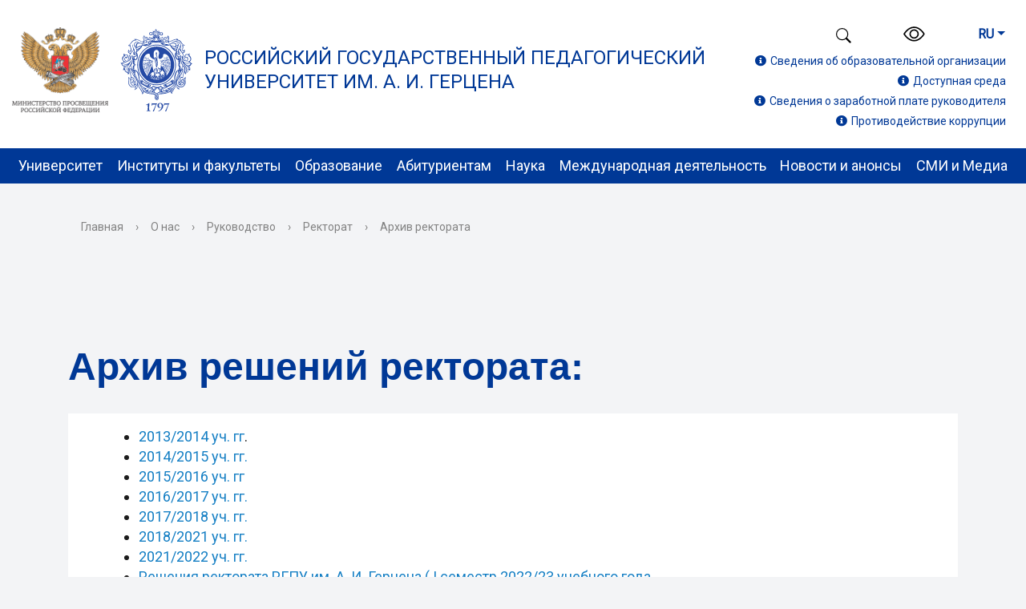

--- FILE ---
content_type: text/html; charset=UTF-8
request_url: https://herzen.spb.ru/about/org-control/rektorat/archive-rect/
body_size: 17492
content:
<!DOCTYPE html>
<html>
<head>
  <meta charset="utf-8">
  <title>Архив решений</title>
  <meta http-equiv="X-UA-Compatible" content="IE=edge">
  <link rel="icon" href="/local/templates/modern_blue_o1/favico.ico">
  <meta name="viewport" content="width=device-width, initial-scale=1">
  <!--link rel="preconnect" href="https://fonts.gstatic.com"-->
  <link href="https://fonts.googleapis.com/css2?family=Roboto&display=swap" rel="stylesheet">
  <!--script src="//ajax.googleapis.com/ajax/libs/jquery/2.1.3/jquery.min.js"></script-->
  <meta http-equiv="Content-Type" content="text/html; charset=UTF-8" />
<meta name="robots" content="index, follow" />
<meta name="keywords" content="герцена официальный сайт, ргпу санкт-петербург, герцена, ргпу, университет, факультеты, обучение, бакалавриат, бакалавр, магистратура, магистр, специалитет, аспирантура, аспирант, специальность, преподаватели" />
<meta name="description" content="Российский государственный педагогический университет им. А. И. Герцена" />
<link href="/local/templates/modern_blue_o1/bootstrap/css/bootstrap-grid.min.css?160259240850636" type="text/css" rel="stylesheet" data-template-style="true"/>
<link href="/local/templates/modern_blue_o1/bootstrap/css/bootstrap.min.css?1602592408160392" type="text/css" rel="stylesheet" data-template-style="true"/>
<link href="/local/templates/modern_blue_o1/fontawesome/css/all.min.css?160189865459344" type="text/css" rel="stylesheet" data-template-style="true"/>
<link href="/local/templates/modern_blue_o1/OwlCarousel2/dist/assets/owl.carousel.min.css?15241945303351" type="text/css" rel="stylesheet" data-template-style="true"/>
<link href="/local/templates/modern_blue_o1/mistakes/mistakes.css?1625624881547" type="text/css" rel="stylesheet" data-template-style="true"/>
<link href="/local/templates/modern_blue_o1/css/fotorama.css?142860824415141" type="text/css" rel="stylesheet" data-template-style="true"/>
<link href="/local/templates/modern_blue_o1/css/fancybox.css?169747731224879" type="text/css" rel="stylesheet" data-template-style="true"/>
<link href="/local/templates/modern_blue_o1/components/bitrix/search.title/overlayout_search/style.css?16236317502108" type="text/css" rel="stylesheet" data-template-style="true"/>
<link href="/local/templates/modern_blue_o1/template_styles.css?1766565037168045" type="text/css" rel="stylesheet" data-template-style="true"/>
<link href="/local/templates/modern_blue_o1/font/customicons/style.css?16117775926209" type="text/css" rel="stylesheet" data-template-style="true"/>
<link href="/local/templates/modern_blue_o1/css/bvi.css?170903333686412" type="text/css" rel="stylesheet" data-template-style="true"/>
<script>if(!window.BX)window.BX={};if(!window.BX.message)window.BX.message=function(mess){if(typeof mess==='object'){for(let i in mess) {BX.message[i]=mess[i];} return true;}};</script>
<script>(window.BX||top.BX).message({"JS_CORE_LOADING":"Загрузка...","JS_CORE_NO_DATA":"- Нет данных -","JS_CORE_WINDOW_CLOSE":"Закрыть","JS_CORE_WINDOW_EXPAND":"Развернуть","JS_CORE_WINDOW_NARROW":"Свернуть в окно","JS_CORE_WINDOW_SAVE":"Сохранить","JS_CORE_WINDOW_CANCEL":"Отменить","JS_CORE_WINDOW_CONTINUE":"Продолжить","JS_CORE_H":"ч","JS_CORE_M":"м","JS_CORE_S":"с","JSADM_AI_HIDE_EXTRA":"Скрыть лишние","JSADM_AI_ALL_NOTIF":"Показать все","JSADM_AUTH_REQ":"Требуется авторизация!","JS_CORE_WINDOW_AUTH":"Войти","JS_CORE_IMAGE_FULL":"Полный размер"});</script>

<script src="/bitrix/js/main/core/core.js?1768569914537531"></script>

<script>BX.Runtime.registerExtension({"name":"main.core","namespace":"BX","loaded":true});</script>
<script>BX.setJSList(["\/bitrix\/js\/main\/core\/core_ajax.js","\/bitrix\/js\/main\/core\/core_promise.js","\/bitrix\/js\/main\/polyfill\/promise\/js\/promise.js","\/bitrix\/js\/main\/loadext\/loadext.js","\/bitrix\/js\/main\/loadext\/extension.js","\/bitrix\/js\/main\/polyfill\/promise\/js\/promise.js","\/bitrix\/js\/main\/polyfill\/find\/js\/find.js","\/bitrix\/js\/main\/polyfill\/includes\/js\/includes.js","\/bitrix\/js\/main\/polyfill\/matches\/js\/matches.js","\/bitrix\/js\/ui\/polyfill\/closest\/js\/closest.js","\/bitrix\/js\/main\/polyfill\/fill\/main.polyfill.fill.js","\/bitrix\/js\/main\/polyfill\/find\/js\/find.js","\/bitrix\/js\/main\/polyfill\/matches\/js\/matches.js","\/bitrix\/js\/main\/polyfill\/core\/dist\/polyfill.bundle.js","\/bitrix\/js\/main\/core\/core.js","\/bitrix\/js\/main\/polyfill\/intersectionobserver\/js\/intersectionobserver.js","\/bitrix\/js\/main\/lazyload\/dist\/lazyload.bundle.js","\/bitrix\/js\/main\/polyfill\/core\/dist\/polyfill.bundle.js","\/bitrix\/js\/main\/parambag\/dist\/parambag.bundle.js"]);
</script>
<script>(window.BX||top.BX).message({"LANGUAGE_ID":"ru","FORMAT_DATE":"MM\/DD\/YYYY","FORMAT_DATETIME":"MM\/DD\/YYYY H:MI:SS T","COOKIE_PREFIX":"BITRIX_SM","SERVER_TZ_OFFSET":"10800","UTF_MODE":"Y","SITE_ID":"o1","SITE_DIR":"\/","USER_ID":"","SERVER_TIME":1769257326,"USER_TZ_OFFSET":0,"USER_TZ_AUTO":"Y","bitrix_sessid":"8ef335fe2ecca28ee12363612042b44e"});</script>


<script src="/bitrix/js/main/jquery/jquery-2.2.4.min.js?166722862485578"></script>
<script>BX.setJSList(["\/local\/templates\/modern_blue_o1\/js\/jquery.ihavecookies.js","\/local\/templates\/modern_blue_o1\/js\/jquery.shorten.js","\/local\/templates\/modern_blue_o1\/js\/main.js","\/local\/templates\/modern_blue_o1\/js\/popper.min.js","\/local\/templates\/modern_blue_o1\/bootstrap\/js\/bootstrap.min.js","\/local\/templates\/modern_blue_o1\/js\/jquery.formstyler.min.js","\/local\/templates\/modern_blue_o1\/js\/jquery.magnificpopup.min.js","\/local\/templates\/modern_blue_o1\/js\/jquery.cookie.min.js","\/local\/templates\/modern_blue_o1\/js\/jquery.matchHeight-min.js","\/local\/templates\/modern_blue_o1\/OwlCarousel2\/dist\/owl.carousel.min.js","\/local\/templates\/modern_blue_o1\/js\/perfect-scrollbar.jquery.min.js","\/local\/templates\/modern_blue_o1\/mistakes\/mistakes.js","\/local\/templates\/modern_blue_o1\/js\/fotorama.js","\/local\/templates\/modern_blue_o1\/js\/fancybox.umd.js","\/bitrix\/components\/bitrix\/search.title\/script.js","\/local\/templates\/modern_blue_o1\/js\/bvi.js"]);</script>


<script  src="/bitrix/cache/js/o1/modern_blue_o1/template_8c80982e1b495153ee065a2f492005d9/template_8c80982e1b495153ee065a2f492005d9_v1.js?1769089609504578"></script>

                                                      
  
  <script>
   $(document).ready(function() {
     $('body').ihavecookies({
      title: '&#x1F36A; Наш сайт использует cookies',
      message: 'Продолжая использовать наш сайт, вы даете согласие на обработку файлов cookie, пользовательских данных (сведения о местоположении; тип и версия ОС; тип и версия Браузера; тип устройства и разрешение его экрана; интернет-провайдер; источник откуда пришел на сайт пользователь; язык ОС и Браузера; какие страницы открывает пользователь; ip-адрес; пол, возраст и интересы пользователя) в целях функционирования сайта, проведения ретаргетинга и проведения статистических исследований и обзоров. (требование ФЗ №152 ч. (9) "Согласие субъекта персональных данных на обработку его персональных данных")<br>',
      delay: 600,
      expires: 30,
      link: '/about/struct-uni/contr/upravlenie-informatizatsii/otdel-informatsionnoy-bezopasnosti/dokumenty/#2',
      uncheckBoxes: true,
      acceptBtnLabel: 'Согласен',
      moreInfoLabel: 'Политика конфиденциальности',
    });
   });
 </script>

 <!-- Yandex.Metrika counter -->
 <script type="text/javascript" >
   (function(m,e,t,r,i,k,a){m[i]=m[i]||function(){(m[i].a=m[i].a||[]).push(arguments)};
     m[i].l=1*new Date();
     for (var j = 0; j < document.scripts.length; j++) {if (document.scripts[j].src === r) { return; }}
       k=e.createElement(t),a=e.getElementsByTagName(t)[0],k.async=1,k.src=r,a.parentNode.insertBefore(k,a)})
   (window, document, "script", "https://mc.yandex.ru/metrika/tag.js", "ym");

   ym(91464799, "init", {
    clickmap:true,
    trackLinks:true,
    accurateTrackBounce:true,
    webvisor:true
  });
</script>
<noscript><div><img src="https://mc.yandex.ru/watch/91464799" style="position:absolute; left:-9999px;" alt="" /></div></noscript>
<!-- /Yandex.Metrika counter -->

<!-- Top.Mail.Ru counter -->
<script type="text/javascript">
  var _tmr = window._tmr || (window._tmr = []);
  _tmr.push({id: "3483286", type: "pageView", start: (new Date()).getTime(), userid: "UserID"});
  (function (d, w, id) {
    if (d.getElementById(id)) return;
    var ts = d.createElement("script"); ts.type = "text/javascript"; ts.async = true; ts.id = id;
    ts.src = "https://top-fwz1.mail.ru/js/code.js";
    var f = function () {var s = d.getElementsByTagName("script")[0]; s.parentNode.insertBefore(ts, s);};
    if (w.opera == "[object Opera]") { d.addEventListener("DOMContentLoaded", f, false); } else { f(); }
  })(document, window, "tmr-code");
</script>
<noscript><div><img src="https://top-fwz1.mail.ru/counter?id=3483286;js=na" style="position:absolute;left:-9999px;" alt="Top.Mail.Ru" /></div></noscript>
<!-- /Top.Mail.Ru counter -->
<style type="text/css">
    #form-888{display: none;}
  </style>
</head>

<body>


<svg style="display: none;">
  <symbol id="my-icon-max" viewBox="0 0 10000 10000">
    <path fill="currentColor" d="M5782.86 608.45c-279.57,-37.74 -564.17,-44.93 -850.48,-36.94 -884.09,84.49 -1094.57,203.38 -1836.83,484.07 -424.95,250.46 -571.38,340.05 -936.19,630.18 -298.71,237.52 -859.72,973.89 -1062.09,1460.55 -470.56,1209.8 -408.91,1719.38 -279.1,3045.15 47.15,122.23 135.01,592.87 187.25,803.51 65.64,264.64 143.29,537.21 206.13,801.07 283.77,1191.56 -60.15,1200.66 484.17,1486.43 823.99,16.41 1124.1,-285.41 1555.18,-634.41 922.06,563.86 581.9,300.03 1008.57,524.1 59.58,31.31 45.4,21.31 82.88,53.97 0.86,-0.15 1.72,-0.28 2.6,-0.41 12.36,-21 28.85,-37.26 39.45,-3.94 207.45,-12.63 785.16,43.47 1040.24,33.88 1416.81,-53.12 2114.78,-789.77 2455.77,-927.67 228.76,-274.98 466.91,-448.68 701.4,-743.65 111.91,-140.82 187.35,-250.41 295.07,-428.59 55.92,-92.52 200.92,-392.26 241.47,-442.61 68.83,-263.63 179.11,-482.46 244.44,-758.84 68.96,-291.89 77.18,-482.8 115.91,-785.32 173,-1745.77 -996.63,-3598.82 -2628.44,-4261.38 -98.72,-40.08 -218.75,-74.2 -306.14,-153.04 -231.82,12.42 -503.69,-111.37 -761.26,-146.11zm-985.84 2146.08c231.61,-196.2 1049.02,58.98 1280.4,171.83 1627.45,793.95 1362.4,2706.44 944.65,3082.04 -62.92,410.03 -1155.13,1320.43 -2292.37,1078.21 -462.99,-98.62 -607.97,-255.59 -794.99,-322.66 -151.68,118.19 -366.08,338.14 -603.37,388.82 -519.71,-312.52 -495.68,-2123.65 -310.27,-2795.7 229.36,-831.25 1064.47,-1675.75 1775.95,-1602.54z"/>
  </symbol>
</svg>





  <div class="mb-hide"></div>
    <div class="body-wrapper clearfix">

    <header class="header_nav mb-md-none mb-md-30 d-none d-lg-block">
      <div class="prenav-block">
        <div class="container" style="max-width: 1280px;margin: 0 auto;">
          <div class="row justify-content-between align-items-center">
            <div class="col-12">
              <div class="logo-block">

                <a href="https://edu.gov.ru/" class="logo-minpro" target="_blank">
                  <img src="/include/logo-minpro.png" alt="Министерство просвещения Российской Федерации" title="Министерство просвещения Российской Федерации">
                </a>

                <a href="/" class="logo">
                  <img src="/include/logo.svg" alt="Российский государственный педагогический университет им. А. И. Герцена" title="Российский государственный педагогический университет им. А. И. Герцена">
                </a>
                <a href="/">Российский государственный педагогический<br>университет им. А. И. Герцена
                </a>
              </div>
              <div class="header-submenu header-tool">
                <ul class="unstyled align-items-center">
                  <li>
                   <div class="search-button ">
                    <img src="/local/templates/modern_blue_o1/images/icons/bootstrap-icons/search.svg" alt="Поиск по сайту" class="nav-top-svg">
                  </div>
                </li>
                
                <li>
                  <span class="tablet-hide">
                    <span class="aa-hide" itemprop="Copy"><a class="clr-icon-main bvi-open" href="#" > <img src="/local/templates/modern_blue_o1/images/icons/bootstrap-icons/eye.svg" alt="Версия для слабовидящих" class="svg-eye"> <span class="hide">Версия для слабовидящих</span></a></span>
                  </span>
                </li>

                <li class="dropdown language">
                  <a class="btn lang-btn dropdown-toggle" href="#" role="button" id="dropdownMenuLink" data-toggle="dropdown" aria-haspopup="true" aria-expanded="false">RU</a>
                  <div class="dropdown-menu lang-dropdown" aria-labelledby="dropdownMenuLink">
                   <a class="dropdown-item" href="https://en.hspu.org/">EN</a>
                 </div>
               </li>
             </ul>
           </div>
           <div class="header-submenu top-add-info">
            <ul class="unstyled top-link">

        
             <li><a href="/sveden/"><i class="fas fa-info-circle"></i>Сведения об образовательной организации</a></li>
             <li><a href="/sveden/ovz/"><i class="fas fa-info-circle"></i>Доступная среда</a></li>
             <li><a href="/svedeniya-o-zarabotnoy-plate"><i class="fas fa-info-circle"></i>Сведения о заработной плате руководителя</a></li>
             <li><a href="/protivodeystvie-korruptsii/"><i class="fas fa-info-circle"></i>Противодействие коррупции</a></li>

           </ul>
         </div>
       </div>
     </div>
   </div>
 </div>

 <div class="top-nav-menu">
  <div class="container">
    
  <nav class="navbar navbar-expand-lg">
    <div class="collapse navbar-collapse" id="navbarTopMain">
      <ul class="navbar-nav justify-content-between">
                                                                                        <li class="nav-item dropdown">
                      <a class="nav-link dropdown-toggle" href="/about/" id="navbarDropdownMenu1" data-toggle="dropdown" aria-haspopup="true" aria-expanded="false">
                        Университет                      </a>
                      <div class="dropdown-menu" aria-labelledby="navbarDropdownMenu1">
                                                                                                            <a class="dropdown-item"href="/about/about_uni/">Об университете</a>
                                                                                                            <a class="dropdown-item"href="/about/struct-uni/">Структура университета</a>
                                                                                                            <a class="dropdown-item"href="/about/org-control/">Руководство</a>
                                                                                                            <a class="dropdown-item"href="https://herzen.spb.ru/about/about_uni/pochetnye-doktora/">Почётные доктора</a>
                                                                                                            <a class="dropdown-item"href="/about/about_uni/pochetnye-professora">Почётные профессора</a>
                                                                                                            <a class="dropdown-item"href="/about/cont/">Контакты</a>
                                                                                                            <a class="dropdown-item"href="https://vp.herzen.spb.ru/">Виртуальная приемная</a>
                                                                                                            <a class="dropdown-item"href="/about/struct-uni/other-podr/fundamentalnaya-biblioteka-im-imperatritsy-marii-fedorovny/">Фундаментальная библиотека им. императрицы Марии Федоровны</a>
                                                                                                            <a class="dropdown-item"href="/about/vospitatelnaya-deyatelnost/">Воспитательная деятельность</a>
                                                                                                            <a class="dropdown-item"href="https://www.herzen.spb.ru/about/struct-uni/other-podr/sportivnyy-klub-pelikan/">Спортивная деятельность</a>
                                                                                                            <a class="dropdown-item"href="https://www.herzen.spb.ru/about/struct-uni/other-podr/izdatelstvo/">Редакционно-издательская деятельность</a>
                                                                                                            <a class="dropdown-item"href="/about/struct-uni/other-podr/museums">Музейно-просветительская деятельность и научные коллекции</a>
                                                                                                            <a class="dropdown-item"href="/about/sovmestnye-proekty">Совместные проекты университета с Администрацией Санкт-Петербурга</a>
                                                                                                            <a class="dropdown-item"href="/about/about_uni/nas-pozdravlyayut-i-blagodaryat/blagodarnosti-i-pozdravleniya-poluchennye-v-yanvare-2026-goda">Нас поздравляют и благодарят</a>
                                                                                                            <a class="dropdown-item"href="/about/proyekty">Проекты</a>
                                                                            <!--/div></li-->
                                                                                <li class="nav-item dropdown">
                      <a class="nav-link dropdown-toggle" href="/fac-i-insts/" id="navbarDropdownMenu2" data-toggle="dropdown" aria-haspopup="true" aria-expanded="false">
                        Институты и факультеты                      </a>
                      <div class="dropdown-menu" aria-labelledby="navbarDropdownMenu2">
                                                                                                            <a class="dropdown-item"href="/about/struct-uni/inst/i-east/">Институт востоковедения</a>
                                                                                                            <a class="dropdown-item"href="/about/struct-uni/inst/i-chood/">Институт детства</a>
                                                                                                            <a class="dropdown-item"href="/about/struct-uni/inst/i-forlang/">Институт иностранных языков</a>
                                                                                                            <a class="dropdown-item"href="/about/struct-uni/inst/i-it/">Институт информационных технологий и технологического образования</a>
                                                                                                            <a class="dropdown-item"href="/about/struct-uni/inst/i-def/">Институт дефектологического  образования и реабилитации</a>
                                                                                                            <a class="dropdown-item"href="/about/struct-uni/inst/i-hist/">Институт истории и социальных наук</a>
                                                                                                            <a class="dropdown-item"href="/about/struct-uni/inst/i-mus/">Институт музыки, театра и хореографии</a>
                                                                                                            <a class="dropdown-item"href="/about/struct-uni/inst/i-north/">Институт народов Севера</a>
                                                                                                            <a class="dropdown-item"href="/about/struct-uni/inst/i-sport/">Институт физической  культуры и спорта</a>
                                                                                                            <a class="dropdown-item"href="/about/struct-uni/inst/i-ped/">Институт педагогики</a>
                                                                                                            <a class="dropdown-item"href="/about/struct-uni/inst/i-psi/">Институт психологии</a>
                                                                                                            <a class="dropdown-item"href="/about/struct-uni/inst/i-rulang/">Институт русского языка  как иностранного</a>
                                                                                                            <a class="dropdown-item"href="/about/struct-uni/inst/i-phy">Институт физики</a>
                                                                                                            <a class="dropdown-item"href="/about/struct-uni/inst/i-phyhum/">Институт философии человека</a>
                                                                                                            <a class="dropdown-item"href="/about/struct-uni/inst/i-art/">Институт художественного образования</a>
                                                                                                            <a class="dropdown-item"href="/about/struct-uni/inst/institut-ekonomiki-i-upravleniya">Институт экономики и управления</a>
                                                                                                            <a class="dropdown-item"href="/about/struct-uni/fac/f-slife/">Факультет комплексной безопасности и военно-патриотического воспитания</a>
                                                                                                            <a class="dropdown-item"href="/about/struct-uni/fac/f-bio/">Факультет биологии</a>
                                                                                                            <a class="dropdown-item"href="/about/struct-uni/fac/f-geo/">Факультет географии</a>
                                                                                                            <a class="dropdown-item"href="/about/struct-uni/fac/f-math/">Факультет математики</a>
                                                                                                            <a class="dropdown-item"href="/about/struct-uni/fac/f-chem/">Факультет химии</a>
                                                                                                            <a class="dropdown-item"href="/about/struct-uni/fac/f-filo/">Филологический факультет</a>
                                                                                                            <a class="dropdown-item"href="/about/struct-uni/fac/f-law/">Юридический факультет</a>
                                                                            <!--/div></li-->
                                                                                <li class="nav-item dropdown">
                      <a class="nav-link dropdown-toggle" href="/obrazovanie/" id="navbarDropdownMenu3" data-toggle="dropdown" aria-haspopup="true" aria-expanded="false">
                        Образование                      </a>
                      <div class="dropdown-menu" aria-labelledby="navbarDropdownMenu3">
                                                                                                            <a class="dropdown-item"href="/sveden/education/informatsiya-po-obrazovatelnym-programmam/">Образовательные программы</a>
                                                                                                            <a class="dropdown-item"href="/obrazovanie/sovet-obrazovatelnykh-programm/">Советы образовательных програм</a>
                                                                                                            <a class="dropdown-item"href="https://atlas.herzen.spb.ru/">Атлас образовательных маршрутов</a>
                                                                                                            <a class="dropdown-item"href="https://de.rgpu.spb.ru/">Дополнительное образование</a>
                                                                                                            <a class="dropdown-item"href="/obrazovanie/otsenka-kachestva-obrazovaniya">Оценка качества образования</a>
                                                                                                            <a class="dropdown-item"href="/obrazovanie/normativnye-dokumenty">Нормативные документы</a>
                                                                                                            <a class="dropdown-item"href="/abiturients/">Поступление</a>
                                                                                                            <a class="dropdown-item"href="/about/struct-uni/centers/obucheniyu-invalidov-i-lits-s-ogranichennymi-vozmozhnostyami-zdorovya/">Ресурсный учебно-методический центр по обучению инвалидов и лиц с ограниченными возможностями здоровья</a>
                                                                            <!--/div></li-->
                                                          <li class="nav-item dropdown">
                    <a class="nav-link dropdown-toggle" href="/abiturients/">
                      Абитуриентам                    </a>
                  </li>
                                                                                                                                <li class="nav-item dropdown">
                      <a class="nav-link dropdown-toggle" href="/nauka/" id="navbarDropdownMenu4" data-toggle="dropdown" aria-haspopup="true" aria-expanded="false">
                        Наука                      </a>
                      <div class="dropdown-menu" aria-labelledby="navbarDropdownMenu4">
                                                                                                            <a class="dropdown-item"href="/nauka/nauchnaya-deyatelnost-v-rgpu-im-a-i-gertsena/">Научная деятельность в РГПУ им. А. И. Герцена</a>
                                                                                                            <a class="dropdown-item"href="/nauka/osnovnye-nauchnye-napravleniya-universiteta/">Основные научные направления университета</a>
                                                                                                            <a class="dropdown-item"href="/about/struct-uni/contr/upravlenie-organizatsii-dissertatsionnykh-issledovaniy/otdel-aspirantury/">Аспирантура</a>
                                                                                                            <a class="dropdown-item"href="/about/struct-uni/contr/upravlenie-organizatsii-dissertatsionnykh-issledovaniy/otdel-organizatsii-dissertatsionnykh-issledovaniy/">Докторантура, прикрепление</a>
                                                                                                            <a class="dropdown-item"href="/about/struct-uni/contr/upravlenie-organizatsii-dissertatsionnykh-issledovaniy/-otdel-po-rabote-s-dissertatsionnymi-sovetami/">Защита диссертаций</a>
                                                                                                            <a class="dropdown-item"href="/nauka/nauchnye-shkoly-i-podrazdeleniya/">Научные школы и подразделения</a>
                                                                                                            <a class="dropdown-item"href="/nauka/nauchno-obrazovatelnye-klastery">Научно-образовательные кластеры</a>
                                                                                                            <a class="dropdown-item"href="/nauka/nauchnye-periodicheskie-izdaniya/nauchnye-izdaniya-lang">Научные периодические издания</a>
                                                                                                            <a class="dropdown-item"href="/nauka/nauchnye-meropriyatiya-na-baze-rgpu-im-a-i-gertsena">Научные мероприятия на базе РГПУ им. А. И. Герцена</a>
                                                                                                            <a class="dropdown-item"href="/nauka/proekty-publikatsii-otchety/">Проекты, публикации, отчеты</a>
                                                                                                            <a class="dropdown-item"href="/nauka/intellektualnaya-sobstvennost/">Интеллектуальная собственность</a>
                                                                                                            <a class="dropdown-item"href="/innovatsii/">Инновации</a>
                                                                                                            <a class="dropdown-item"href="/nauka/nauchno-tekhnicheskie-sovety">Научно-технический совет</a>
                                                                                                            <a class="dropdown-item"href="/nauka/stud-sci-society">Студенческое научное общество</a>
                                                                                                            <a class="dropdown-item"href="/nauka/nauchnye-shkoly-i-podrazdeleniya/tsentr-ekspertiz-rgpu-im-a-i-gertsena/index.php?sphrase_id=25670">Центр экспертиз РГПУ им. А. И. Герцена</a>
                                                                                                            <a class="dropdown-item"href="/nauka/eticheskiy-komitet-rgpu-im-a-i-gertsena">Этический комитет РГПУ им. А. И. Герцена</a>
                                                                                                            <a class="dropdown-item"href="/nauka/granty-i-konkursy/">Гранты и конкурсы</a>
                                                                                                            <a class="dropdown-item"href="https://www.herzen.spb.ru/about/natsionalnye-proekty-rossii/ ">Национальные проекты России</a>
                                                                                                            <a class="dropdown-item"href="/nauka/novosti/">Новости</a>
                                                                            <!--/div></li-->
                                                                                <li class="nav-item dropdown">
                      <a class="nav-link dropdown-toggle" href="/mezhdunarodnaya-deyatelnost/" id="navbarDropdownMenu5" data-toggle="dropdown" aria-haspopup="true" aria-expanded="false">
                        Международная деятельность                      </a>
                      <div class="dropdown-menu" aria-labelledby="navbarDropdownMenu5">
                                                                                                            <a class="dropdown-item"href="https://www.herzen.spb.ru/about/struct-uni/centers/tsentr-internatsionalizatsii/">Центр международного сотрудничества</a>
                                                                                                            <a class="dropdown-item"href="/mezhdunarodnaya-deyatelnost/akademicheskaya-mobilnost"> Академическая мобильность: полезные ссылки и информация</a>
                                                                                                            <a class="dropdown-item"href="/mezhdunarodnaya-deyatelnost/news">Новости</a>
                                                                                                            <a class="dropdown-item"href="/about/struct-uni/centers/tsentr-razvitiya-eksporta-obrazovatelnykh-programm/">Центр развития экспорта образовательных программ</a>
                                                                                                            <a class="dropdown-item"href="https://www.herzen.spb.ru/about/struct-uni/otherdep/support-foreign-students/">Отдел сопровождения иностранных обучающихся</a>
                                                                                                            <a class="dropdown-item"href="https://www.herzen.spb.ru/about/struct-uni/otherdep/migration-support/">Отдел миграционного сопровождения</a>
                                                                                                            <a class="dropdown-item"href="/about/struct-uni/centers/kitayskiy-kulturnyy-tsentr/">Китайский культурный центр </a>
                                                                                                            <a class="dropdown-item"href="/about/struct-uni/centers/uzbekskiy-kulturnyy-tsentr/">Узбекский культурный центр</a>
                                                                                                            <a class="dropdown-item"href="/about/struct-uni/centers/tsentr-koreevedeniya/">Центр Корееведения</a>
                                                                                                            <a class="dropdown-item"href="https://herzen.spb.ru/about/struct-uni/centers/rossiysko-vetnamskiy-kulturnyy-tsentr/?clear_cache=Y">Российско-Вьетнамский культурный центр</a>
                                                                                                            <a class="dropdown-item"href="/about/struct-uni/centers/tsentry-otkrytogo-obrzovaniya">Центры открытого образования</a>
                                                                                                            <a class="dropdown-item"href="/about/struct-uni/rushome/">Подготовительное отделение для иностранных граждан "Русский дом"</a>
                                                                                                            <a class="dropdown-item"href="/about/struct-uni/centers/tsentr-testirovaniya/index.php">Центр тестирования </a>
                                                                                                            <a class="dropdown-item"href="/about/struct-uni/hschool/">Санкт-Петербургская высшая школа перевода РГПУ им. А. И. Герцена</a>
                                                                                                            <a class="dropdown-item"href="https://herzen.spb.ru/about/struct-uni/fil/tashkente/">Филиал университета в г. Ташкенте</a>
                                                                                                            <a class="dropdown-item"href="/abiturients/priem-inostrannykh-grazhdan/">Приемная комиссия для иностранных граждан</a>
                                                                            <!--/div></li-->
                                                                                <li class="nav-item dropdown">
                      <a class="nav-link dropdown-toggle" href="/news-events/" id="navbarDropdownMenu6" data-toggle="dropdown" aria-haspopup="true" aria-expanded="false">
                        Новости и анонсы                      </a>
                      <div class="dropdown-menu" aria-labelledby="navbarDropdownMenu6">
                                                                                                            <a class="dropdown-item"href="/news-events/news/">Новости</a>
                                                                                                            <a class="dropdown-item"href="https://www.herzen.spb.ru/news-events/news-department/">Новости подразделений</a>
                                                                                                            <a class="dropdown-item"href="/news-events/events/">Анонсы</a>
                                                                                                            <a class="dropdown-item"href="https://www.herzen.spb.ru/news-events/events-partners/">Анонсы от партнеров</a>
                                                                            <!--/div></li-->
                                                                                <li class="nav-item dropdown">
                      <a class="nav-link dropdown-toggle" href="/smi/" id="navbarDropdownMenu7" data-toggle="dropdown" aria-haspopup="true" aria-expanded="false">
                        СМИ и Медиа                      </a>
                      <div class="dropdown-menu" aria-labelledby="navbarDropdownMenu7">
                                                                                                            <a class="dropdown-item"href="https://docs.google.com/forms/d/e/1FAIpQLSchONvPem79tn6ww5pn9BSiVjKk-tkollQj-mzmhIbYNgXsmw/viewform">Аккредитация СМИ</a>
                                                                                                            <a class="dropdown-item"href="/smi/Newspaper/">Газета «Педагогические вести»</a>
                                                                                                            <a class="dropdown-item"href="/smi/about-us">СМИ о нас</a>
                                                                                                            <a class="dropdown-item"href="/smi/corp-style">Корпоративный стиль</a>
                                                                                                            <a class="dropdown-item"href="/smi/podkast-govorit-uchenyy">Разговоры о важном: Говорит учёный</a>
                                                                                                            <a class="dropdown-item"href="/smi/experts/">Говорят эксперты</a>
                                                                    </div></li>
              </ul>
    </div>
  </nav>
 </div>
</div>
</header>

<header class="header-nav-mob mb-md-none mb-md-30 d-block d-lg-none">
  <div class="top-nav-menu">
    <div class="container-fluid">
      
 <nav class="navbar navbar-expand-xl">
  <a class="navbar-brand" href="/">
   <img src="/include/logo-mobile.svg" width="30" height="30" alt="" loading="lazy">
  </a>
  
  <div class="search-button" style="width:0">
   <i class="fas fa-search" style="color:white"></i>
   <!-- <img src="/local/templates/modern_blue_o1/images/icons/bootstrap-icons/search.svg" class="nav-top-svg"> -->
  </div>

  <div class="dropdown hi show" style="width:0"><!--m-l-a-->
   <a class="btn lang-btn dropdown-toggle" href="#" role="button" id="dropdownMenuLink" data-toggle="dropdown" aria-haspopup="true" aria-expanded="false">
    RU
   </a>
   <div class="dropdown-menu lang-dropdown" aria-labelledby="dropdownMenuLink">
    <a class="dropdown-item" href="https://en.hspu.org/">EN</a>
    <a class="dropdown-item" href="#">CH</a>
   </div>
  </div>
 
  <button class="navbar-toggler" type="button" data-toggle="collapse" data-target="#navbarTopMain" aria-controls="navbarTopMain" aria-expanded="false" aria-label="Toggle navigation">
   <i class="fas fa-bars"></i>
  </button>
  <div class="collapse navbar-collapse row" id="navbarTopMain">
   <ul class="navbar-nav justify-content-between">
    <li class="nav-item special-vision">
     <a class="nav-link dropdown-toggle" href="/?set-aa=special" data-aa-on> <i class="far fa-eye"></i> <span>Версия для слабовидящих</span></a>
    </li>
    <li class="nav-item">

    </li>
                              <li class="nav-item dropdown">
       <a class="nav-link dropdown-toggle" href="/about/" id="navbarDropdownMenu1" data-toggle="dropdown" aria-haspopup="true" aria-expanded="false">
        Университет       </a>
       <div class="dropdown-menu" aria-labelledby="navbarDropdownMenu1">
                                                <a class="dropdown-item"href="/about/about_uni/">Об университете</a>
                                                <a class="dropdown-item"href="/about/struct-uni/">Структура университета</a>
                                                <a class="dropdown-item"href="/about/org-control/">Руководство</a>
                                                <a class="dropdown-item"href="https://herzen.spb.ru/about/about_uni/pochetnye-doktora/">Почётные доктора</a>
                                                <a class="dropdown-item"href="/about/about_uni/pochetnye-professora">Почётные профессора</a>
                                                <a class="dropdown-item"href="/about/cont/">Контакты</a>
                                                <a class="dropdown-item"href="https://vp.herzen.spb.ru/">Виртуальная приемная</a>
                                                <a class="dropdown-item"href="/about/struct-uni/other-podr/fundamentalnaya-biblioteka-im-imperatritsy-marii-fedorovny/">Фундаментальная библиотека им. императрицы Марии Федоровны</a>
                                                <a class="dropdown-item"href="/about/vospitatelnaya-deyatelnost/">Воспитательная деятельность</a>
                                                <a class="dropdown-item"href="https://www.herzen.spb.ru/about/struct-uni/other-podr/sportivnyy-klub-pelikan/">Спортивная деятельность</a>
                                                <a class="dropdown-item"href="https://www.herzen.spb.ru/about/struct-uni/other-podr/izdatelstvo/">Редакционно-издательская деятельность</a>
                                                <a class="dropdown-item"href="/about/struct-uni/other-podr/museums">Музейно-просветительская деятельность и научные коллекции</a>
                                                <a class="dropdown-item"href="/about/sovmestnye-proekty">Совместные проекты университета с Администрацией Санкт-Петербурга</a>
                                                <a class="dropdown-item"href="/about/about_uni/nas-pozdravlyayut-i-blagodaryat/blagodarnosti-i-pozdravleniya-poluchennye-v-yanvare-2026-goda">Нас поздравляют и благодарят</a>
                                                <a class="dropdown-item"href="/about/proyekty">Проекты</a>
                                  </div></li>
                         <li class="nav-item dropdown">
       <a class="nav-link dropdown-toggle" href="/fac-i-insts/" id="navbarDropdownMenu2" data-toggle="dropdown" aria-haspopup="true" aria-expanded="false">
        Институты и факультеты       </a>
       <div class="dropdown-menu" aria-labelledby="navbarDropdownMenu2">
                                                <a class="dropdown-item"href="/about/struct-uni/inst/i-east/">Институт востоковедения</a>
                                                <a class="dropdown-item"href="/about/struct-uni/inst/i-chood/">Институт детства</a>
                                                <a class="dropdown-item"href="/about/struct-uni/inst/i-forlang/">Институт иностранных языков</a>
                                                <a class="dropdown-item"href="/about/struct-uni/inst/i-it/">Институт информационных технологий и технологического образования</a>
                                                <a class="dropdown-item"href="/about/struct-uni/inst/i-def/">Институт дефектологического  образования и реабилитации</a>
                                                <a class="dropdown-item"href="/about/struct-uni/inst/i-hist/">Институт истории и социальных наук</a>
                                                <a class="dropdown-item"href="/about/struct-uni/inst/i-mus/">Институт музыки, театра и хореографии</a>
                                                <a class="dropdown-item"href="/about/struct-uni/inst/i-north/">Институт народов Севера</a>
                                                <a class="dropdown-item"href="/about/struct-uni/inst/i-sport/">Институт физической  культуры и спорта</a>
                                                <a class="dropdown-item"href="/about/struct-uni/inst/i-ped/">Институт педагогики</a>
                                                <a class="dropdown-item"href="/about/struct-uni/inst/i-psi/">Институт психологии</a>
                                                <a class="dropdown-item"href="/about/struct-uni/inst/i-rulang/">Институт русского языка  как иностранного</a>
                                                <a class="dropdown-item"href="/about/struct-uni/inst/i-phy">Институт физики</a>
                                                <a class="dropdown-item"href="/about/struct-uni/inst/i-phyhum/">Институт философии человека</a>
                                                <a class="dropdown-item"href="/about/struct-uni/inst/i-art/">Институт художественного образования</a>
                                                <a class="dropdown-item"href="/about/struct-uni/inst/institut-ekonomiki-i-upravleniya">Институт экономики и управления</a>
                                                <a class="dropdown-item"href="/about/struct-uni/fac/f-slife/">Факультет комплексной безопасности и военно-патриотического воспитания</a>
                                                <a class="dropdown-item"href="/about/struct-uni/fac/f-bio/">Факультет биологии</a>
                                                <a class="dropdown-item"href="/about/struct-uni/fac/f-geo/">Факультет географии</a>
                                                <a class="dropdown-item"href="/about/struct-uni/fac/f-math/">Факультет математики</a>
                                                <a class="dropdown-item"href="/about/struct-uni/fac/f-chem/">Факультет химии</a>
                                                <a class="dropdown-item"href="/about/struct-uni/fac/f-filo/">Филологический факультет</a>
                                                <a class="dropdown-item"href="/about/struct-uni/fac/f-law/">Юридический факультет</a>
                                  </div></li>
                         <li class="nav-item dropdown">
       <a class="nav-link dropdown-toggle" href="/obrazovanie/" id="navbarDropdownMenu3" data-toggle="dropdown" aria-haspopup="true" aria-expanded="false">
        Образование       </a>
       <div class="dropdown-menu" aria-labelledby="navbarDropdownMenu3">
                                                <a class="dropdown-item"href="/sveden/education/informatsiya-po-obrazovatelnym-programmam/">Образовательные программы</a>
                                                <a class="dropdown-item"href="/obrazovanie/sovet-obrazovatelnykh-programm/">Советы образовательных програм</a>
                                                <a class="dropdown-item"href="https://atlas.herzen.spb.ru/">Атлас образовательных маршрутов</a>
                                                <a class="dropdown-item"href="https://de.rgpu.spb.ru/">Дополнительное образование</a>
                                                <a class="dropdown-item"href="/obrazovanie/otsenka-kachestva-obrazovaniya">Оценка качества образования</a>
                                                <a class="dropdown-item"href="/obrazovanie/normativnye-dokumenty">Нормативные документы</a>
                                                <a class="dropdown-item"href="/abiturients/">Поступление</a>
                                                <a class="dropdown-item"href="/about/struct-uni/centers/obucheniyu-invalidov-i-lits-s-ogranichennymi-vozmozhnostyami-zdorovya/">Ресурсный учебно-методический центр по обучению инвалидов и лиц с ограниченными возможностями здоровья</a>
                                  </div></li>
                       <li class="nav-item dropdown">
         <a class="nav-link dropdown-toggle" href="/abiturients/">
          Абитуриентам         </a>
        </li>
                                                  <li class="nav-item dropdown">
       <a class="nav-link dropdown-toggle" href="/nauka/" id="navbarDropdownMenu4" data-toggle="dropdown" aria-haspopup="true" aria-expanded="false">
        Наука       </a>
       <div class="dropdown-menu" aria-labelledby="navbarDropdownMenu4">
                                                <a class="dropdown-item"href="/nauka/nauchnaya-deyatelnost-v-rgpu-im-a-i-gertsena/">Научная деятельность в РГПУ им. А. И. Герцена</a>
                                                <a class="dropdown-item"href="/nauka/osnovnye-nauchnye-napravleniya-universiteta/">Основные научные направления университета</a>
                                                <a class="dropdown-item"href="/about/struct-uni/contr/upravlenie-organizatsii-dissertatsionnykh-issledovaniy/otdel-aspirantury/">Аспирантура</a>
                                                <a class="dropdown-item"href="/about/struct-uni/contr/upravlenie-organizatsii-dissertatsionnykh-issledovaniy/otdel-organizatsii-dissertatsionnykh-issledovaniy/">Докторантура, прикрепление</a>
                                                <a class="dropdown-item"href="/about/struct-uni/contr/upravlenie-organizatsii-dissertatsionnykh-issledovaniy/-otdel-po-rabote-s-dissertatsionnymi-sovetami/">Защита диссертаций</a>
                                                <a class="dropdown-item"href="/nauka/nauchnye-shkoly-i-podrazdeleniya/">Научные школы и подразделения</a>
                                                <a class="dropdown-item"href="/nauka/nauchno-obrazovatelnye-klastery">Научно-образовательные кластеры</a>
                                                <a class="dropdown-item"href="/nauka/nauchnye-periodicheskie-izdaniya/nauchnye-izdaniya-lang">Научные периодические издания</a>
                                                <a class="dropdown-item"href="/nauka/nauchnye-meropriyatiya-na-baze-rgpu-im-a-i-gertsena">Научные мероприятия на базе РГПУ им. А. И. Герцена</a>
                                                <a class="dropdown-item"href="/nauka/proekty-publikatsii-otchety/">Проекты, публикации, отчеты</a>
                                                <a class="dropdown-item"href="/nauka/intellektualnaya-sobstvennost/">Интеллектуальная собственность</a>
                                                <a class="dropdown-item"href="/innovatsii/">Инновации</a>
                                                <a class="dropdown-item"href="/nauka/nauchno-tekhnicheskie-sovety">Научно-технический совет</a>
                                                <a class="dropdown-item"href="/nauka/stud-sci-society">Студенческое научное общество</a>
                                                <a class="dropdown-item"href="/nauka/nauchnye-shkoly-i-podrazdeleniya/tsentr-ekspertiz-rgpu-im-a-i-gertsena/index.php?sphrase_id=25670">Центр экспертиз РГПУ им. А. И. Герцена</a>
                                                <a class="dropdown-item"href="/nauka/eticheskiy-komitet-rgpu-im-a-i-gertsena">Этический комитет РГПУ им. А. И. Герцена</a>
                                                <a class="dropdown-item"href="/nauka/granty-i-konkursy/">Гранты и конкурсы</a>
                                                <a class="dropdown-item"href="https://www.herzen.spb.ru/about/natsionalnye-proekty-rossii/ ">Национальные проекты России</a>
                                                <a class="dropdown-item"href="/nauka/novosti/">Новости</a>
                                  </div></li>
                         <li class="nav-item dropdown">
       <a class="nav-link dropdown-toggle" href="/mezhdunarodnaya-deyatelnost/" id="navbarDropdownMenu5" data-toggle="dropdown" aria-haspopup="true" aria-expanded="false">
        Международная деятельность       </a>
       <div class="dropdown-menu" aria-labelledby="navbarDropdownMenu5">
                                                <a class="dropdown-item"href="https://www.herzen.spb.ru/about/struct-uni/centers/tsentr-internatsionalizatsii/">Центр международного сотрудничества</a>
                                                <a class="dropdown-item"href="/mezhdunarodnaya-deyatelnost/akademicheskaya-mobilnost"> Академическая мобильность: полезные ссылки и информация</a>
                                                <a class="dropdown-item"href="/mezhdunarodnaya-deyatelnost/news">Новости</a>
                                                <a class="dropdown-item"href="/about/struct-uni/centers/tsentr-razvitiya-eksporta-obrazovatelnykh-programm/">Центр развития экспорта образовательных программ</a>
                                                <a class="dropdown-item"href="https://www.herzen.spb.ru/about/struct-uni/otherdep/support-foreign-students/">Отдел сопровождения иностранных обучающихся</a>
                                                <a class="dropdown-item"href="https://www.herzen.spb.ru/about/struct-uni/otherdep/migration-support/">Отдел миграционного сопровождения</a>
                                                <a class="dropdown-item"href="/about/struct-uni/centers/kitayskiy-kulturnyy-tsentr/">Китайский культурный центр </a>
                                                <a class="dropdown-item"href="/about/struct-uni/centers/uzbekskiy-kulturnyy-tsentr/">Узбекский культурный центр</a>
                                                <a class="dropdown-item"href="/about/struct-uni/centers/tsentr-koreevedeniya/">Центр Корееведения</a>
                                                <a class="dropdown-item"href="https://herzen.spb.ru/about/struct-uni/centers/rossiysko-vetnamskiy-kulturnyy-tsentr/?clear_cache=Y">Российско-Вьетнамский культурный центр</a>
                                                <a class="dropdown-item"href="/about/struct-uni/centers/tsentry-otkrytogo-obrzovaniya">Центры открытого образования</a>
                                                <a class="dropdown-item"href="/about/struct-uni/rushome/">Подготовительное отделение для иностранных граждан "Русский дом"</a>
                                                <a class="dropdown-item"href="/about/struct-uni/centers/tsentr-testirovaniya/index.php">Центр тестирования </a>
                                                <a class="dropdown-item"href="/about/struct-uni/hschool/">Санкт-Петербургская высшая школа перевода РГПУ им. А. И. Герцена</a>
                                                <a class="dropdown-item"href="https://herzen.spb.ru/about/struct-uni/fil/tashkente/">Филиал университета в г. Ташкенте</a>
                                                <a class="dropdown-item"href="/abiturients/priem-inostrannykh-grazhdan/">Приемная комиссия для иностранных граждан</a>
                                  </div></li>
                         <li class="nav-item dropdown">
       <a class="nav-link dropdown-toggle" href="/news-events/" id="navbarDropdownMenu6" data-toggle="dropdown" aria-haspopup="true" aria-expanded="false">
        Новости и анонсы       </a>
       <div class="dropdown-menu" aria-labelledby="navbarDropdownMenu6">
                                                <a class="dropdown-item"href="/news-events/news/">Новости</a>
                                                <a class="dropdown-item"href="https://www.herzen.spb.ru/news-events/news-department/">Новости подразделений</a>
                                                <a class="dropdown-item"href="/news-events/events/">Анонсы</a>
                                                <a class="dropdown-item"href="https://www.herzen.spb.ru/news-events/events-partners/">Анонсы от партнеров</a>
                                  </div></li>
                         <li class="nav-item dropdown">
       <a class="nav-link dropdown-toggle" href="/smi/" id="navbarDropdownMenu7" data-toggle="dropdown" aria-haspopup="true" aria-expanded="false">
        СМИ и Медиа       </a>
       <div class="dropdown-menu" aria-labelledby="navbarDropdownMenu7">
                                                <a class="dropdown-item"href="https://docs.google.com/forms/d/e/1FAIpQLSchONvPem79tn6ww5pn9BSiVjKk-tkollQj-mzmhIbYNgXsmw/viewform">Аккредитация СМИ</a>
                                                <a class="dropdown-item"href="/smi/Newspaper/">Газета «Педагогические вести»</a>
                                                <a class="dropdown-item"href="/smi/about-us">СМИ о нас</a>
                                                <a class="dropdown-item"href="/smi/corp-style">Корпоративный стиль</a>
                                                <a class="dropdown-item"href="/smi/podkast-govorit-uchenyy">Разговоры о важном: Говорит учёный</a>
                                                <a class="dropdown-item"href="/smi/experts/">Говорят эксперты</a>
                                  </div></li>
       </ul>
  </div>
 </nav>
   </div>
 </div>
</header>



<form id="form-888" name="888" action="/" method="POST" class="afd-form" autocomplete="off" visibility="hidden">
  <input type="hidden" name="sessid" id="sessid" value="">
  <input type="text" name="ANTIBOT[NAME]" value="" autocomplete="off" class="afd-antibot">
  <input type="hidden" name="API_FD_AJAX1" value="">
  <input type="hidden" name="UNIQUE_FORM_ID1" value="">
  <div class="afd-row  afd-row-required">
    <div class="afd-label">Название мероприятия<span class="afd-asterisk">*</span></div>
    <div class="afd-controls">
      <div class="afd-control">
        <input type="text" name="FIELDS[NAME1]" id="1_field_name" class="afd-field-name afd-field afd-type-text" value="">
      </div>
    </div>
  </div>
  <div class="afd-row  afd-row-required">
    <div class="afd-label">Email<span class="afd-asterisk">*</span></div>
    <div class="afd-controls">
      <div class="afd-control">
        <input type="text" name="FIELDS[EMAIL1]" id="1_field_email" class="afd-field-email afd-field afd-type-text" value="">
      </div>
    </div>
  </div>
  <div class="afd-row">
    <div class="afd-label">Контакты</div>
    <div class="afd-controls">
      <div class="afd-control">
        <input type="text" name="FIELDS[PHONE1]" id="1_field_phone" class="afd-field-phone afd-field afd-type-text" value="">
      </div>
    </div>
  </div>
  <div class="afd-row  afd-row-required">
    <div class="afd-label">ФИО<span class="afd-asterisk">*</span></div>
    <div class="afd-controls">
      <div class="afd-control">
        <textarea name="FIELDS[MESSAGE1]" class="afd-field-message afd-field afd-type-textarea afd-type-wysiwyg" id="1_field_message" style="height: 0px;"></textarea>
      </div>
    </div>
  </div>
  <div class="afd-row  afd-row-required">
    <div class="afd-label">Подразделение<span class="afd-asterisk">*</span></div>
    <div class="afd-controls">
      <div class="afd-control">
        <textarea name="FIELDS[MESSAGE2]" class="afd-field-message afd-field afd-type-textarea afd-type-wysiwyg" id="1_field_message" style="height: 0px;"></textarea>
      </div>
    </div>
  </div>
  

  <div class="afd-row">
    <div class="afd-controls">
      <button type="submit" name="API_FD_SUBMITT" value="Y" class="afd-button">
        <span>Отправить</span></button>
      </div>
    </div>
  </form>




  <div class="container">
    <div class="breadcrumb"><ul><li><a href="/" title="Главная">Главная</a></li><li><span class="crumb_marker">&rsaquo;</span></li><li><a href="/about/" title="О нас">О нас</a></li><li><span class="crumb_marker">&rsaquo;</span></li><li><a href="/about/org-control/" title="Руководство">Руководство</a></li><li><span class="crumb_marker">&rsaquo;</span></li><li><a href="/about/org-control/rektorat/" title="Ректорат">Ректорат</a></li><li><span class="crumb_marker">&rsaquo;</span></li><li><span>Архив ректората</span></li></ul></div>  </div>

  

  

            <div class="container mb30">
	<div class="title-h2">
		<h2><br>
 </h2>
		<ul>
		</ul>
	</div>
</div>
<div class="container mb30">
	<div class="title-h2">
		<h2>Архив решений ректората:</h2>
	</div>
</div>
<div class="container mb30">
	<div class="col-12 bg-white px-5 py-3">
		<ul>
			<li><a href=" /about/org-control/rektorat/archive-rect/2013-2014-uch-gg/">2013/2014 уч. гг</a>.</li>
			<li><a href=" /about/org-control/rektorat/archive-rect/2014-2015-uch-gg/">2014/2015 уч. гг.</a></li>
			<li><a href=" /about/org-control/rektorat/archive-rect/2015-2016-uch-gg/">2015/2016 уч. гг</a></li>
			<li><a href=" /about/org-control/rektorat/archive-rect/2016-2017-uch-gg/">2016/2017 уч. гг.</a></li>
			<li><a href=" /about/org-control/rektorat/archive-rect/2017-2018-uch-gg/">2017/2018 уч. гг.</a></li>
			<li><a href=" /about/org-control/rektorat/archive-rect/2018-2021-uch-gg/">2018/2021 уч. гг.</a></li>
			<li><a href=" /about/org-control/rektorat/archive-rect/2021-2022-uch-gg/?clear_cache=Y">2021/2022 уч. гг.</a></li>
			<li><a href="https://ru.hspu.org/about/org-control/rektorat/resheniya-rektorata/arkhiv-resheniy-rektorata-sentyabr-yanvar-2022-/?clear_cache=Y" style="font-family: var(--ui-font-family-primary, var(--ui-font-family-helvetica));">Решения ректората РГПУ им. А. И. Герцена ( I семестр 2022/23 учебного года</a></li>
			<li><a href="https://ru.hspu.org/about/org-control/rektorat/resheniya-rektorata/resheniya-rektorata-rgpu-im-a-i-gertsena-ii-semestr-2022-23-uchebnogo-goda/?clear_cache=Y" style="font-family: var(--ui-font-family-primary, var(--ui-font-family-helvetica));">Решения ректората РГПУ им. А. И. Герцена ( II семестр 2022/23 учебного года)</a></li>
			<li><a href="https://ru.hspu.org/about/org-control/rektorat/resheniya-rektorata/resheniya-rektorata-rgpu-im-a-i-gertsena-2023-2024-uchebnyy-god/?clear_cache=Y">Решения ректората РГПУ им. А. И. Герцена&nbsp;2023/2024 учебный год</a></li>
		</ul>
	</div>
</div>
<h2><a href="https://ru.hspu.org/about/org-control/rektorat/resheniya-rektorata/resheniya-rektorata-rgpu-im-a-i-gertsena-ii-semestr-2022-23-uchebnogo-goda/?clear_cache=Y"></a></h2>
 <br>
 <br>				</div>

<div class="footer-wrapper container-footer">
	<footer class="container">
		
    <div class=" footer-menu-content">
      <div class="card-columns">
        <div class="h4"><a href="/abiturients/" style="font-size: 18px;line-height: 120%;color: #F2F2F2;">Абитуриентам</a></div>
                                                                                                            <div class="card">
            <ul>
                <li class="col-margin-bottom">
                    <div class="h4">Наука</div>
                    <ul>
                                                                                                                        <li><a href="/nauka/nauchnaya-deyatelnost-v-rgpu-im-a-i-gertsena/">Научная деятельность в РГПУ им. А. И. Герцена</a></li>
                                                                                                                        <li><a href="/nauka/osnovnye-nauchnye-napravleniya-universiteta/">Основные научные направления университета</a></li>
                                                                                                                        <li><a href="/about/struct-uni/contr/upravlenie-organizatsii-dissertatsionnykh-issledovaniy/otdel-aspirantury/">Аспирантура</a></li>
                                                                                                                        <li><a href="/about/struct-uni/contr/upravlenie-organizatsii-dissertatsionnykh-issledovaniy/otdel-organizatsii-dissertatsionnykh-issledovaniy/">Докторантура, прикрепление</a></li>
                                                                                                                        <li><a href="/about/struct-uni/contr/upravlenie-organizatsii-dissertatsionnykh-issledovaniy/-otdel-po-rabote-s-dissertatsionnymi-sovetami/">Защита диссертаций</a></li>
                                                                                                                        <li><a href="/nauka/nauchnye-shkoly-i-podrazdeleniya/">Научные школы и подразделения</a></li>
                                                                                                                        <li><a href="/nauka/nauchno-obrazovatelnye-klastery">Научно-образовательные кластеры</a></li>
                                                                                                                        <li><a href="/nauka/nauchnye-periodicheskie-izdaniya/nauchnye-izdaniya-lang">Научные периодические издания</a></li>
                                                                                                                        <li><a href="/nauka/nauchnye-meropriyatiya-na-baze-rgpu-im-a-i-gertsena">Научные мероприятия на базе РГПУ им. А. И. Герцена</a></li>
                                                                                                                        <li><a href="/nauka/proekty-publikatsii-otchety/">Проекты, публикации, отчеты</a></li>
                                                                                                                        <li><a href="/nauka/intellektualnaya-sobstvennost/">Интеллектуальная собственность</a></li>
                                                                                                                        <li><a href="/innovatsii/">Инновации</a></li>
                                                                                                                        <li><a href="/nauka/nauchno-tekhnicheskie-sovety">Научно-технический совет</a></li>
                                                                                                                        <li><a href="/nauka/stud-sci-society">Студенческое научное общество</a></li>
                                                                                                                        <li><a href="/nauka/nauchnye-shkoly-i-podrazdeleniya/tsentr-ekspertiz-rgpu-im-a-i-gertsena/index.php?sphrase_id=25670">Центр экспертиз РГПУ им. А. И. Герцена</a></li>
                                                                                                                        <li><a href="/nauka/eticheskiy-komitet-rgpu-im-a-i-gertsena">Этический комитет РГПУ им. А. И. Герцена</a></li>
                                                                                                                        <li><a href="/nauka/granty-i-konkursy/">Гранты и конкурсы</a></li>
                                                                                                                        <li><a href="https://www.herzen.spb.ru/about/natsionalnye-proekty-rossii/ ">Национальные проекты России</a></li>
                                                                                                                        <li><a href="/nauka/novosti/">Новости</a></li>
                                                                                        </ul>
        </li>
    </ul>
</div>
            <div class="card">
            <ul>
                <li class="col-margin-bottom">
                    <div class="h4">Сотрудникам</div>
                    <ul>
                                                                                                                        <li><a href="https://webmail.herzen.spb.ru/">Корпоративная почта</a></li>
                                                                                                                        <li><a href="/sotrudnikam/nashi-yubilyary">Наши юбиляры</a></li>
                                                                                                                        <li><a href="/upload/medialibrary/ba1/0qthilzhb9banos5ygkhd65d03ni2ldb/Kollektivnyy-dogovor-na-2024_2026-gody.pdf">Коллективный договор</a></li>
                                                                                                                        <li><a href="/sotrudnikam/sistema-oplaty-truda">Система оплаты труда</a></li>
                                                                                                                        <li><a href="/sotrudnikam/sotrudniki-nagrazhdennye-po-itogam-2023-goda/">Сотрудники, награжденные по итогам 2025 года</a></li>
                                                                                                                        <li><a href="/sotrudnikam/stop-gepatit">Профилактика вирусного гепатита</a></li>
                                                                                                                        <li><a href="/sotrudnikam/profilaktika-sakharnogo-diabeta/">Профилактика сахарного диабета</a></li>
                                                                                                                        <li><a href="/sotrudnikam/covid-19-vazhnoe">COVID-19: Важное</a></li>
                                                                                                                        <li><a href="/sotrudnikam/informatsiya-ot-fns/">Информация от ФНС</a></li>
                                                                                                                        <li><a href="/sotrudnikam/pravila-antiterroristicheskoy-bezopasnosti/">Правила антитеррористической безопасности</a></li>
                                                                                                                        <li><a href="/sotrudnikam/donorstvo">Донорство</a></li>
                                                                                                                        <li><a href="https://herzen.spb.ru/sotrudnikam/psikholog-sluzhba/index.php?clear_cache=Y">Психологическая служба</a></li>
                                                                                                                        <li><a href="https://znan.ru/neo_sankt-peterburg">Онлайн-курс "Профилактика распространения идеологии неонацизма среди детей и молодежи"</a></li>
                                                                                                                        <li><a href="/sotrudnikam/anumations-eco/">Анимированные ролики, посвященные различным аспектам охраны окружающей среды</a></li>
                                                                                                                        <li><a href="/sotrudnikam/pds">Программа долгосрочных сбережений</a></li>
                                                                                                                        <li><a href="/sotrudnikam/tsifrovoy-id/">Цифровой ID</a></li>
                                                                                                                        <li><a href="/sotrudnikam/zhilishchnaya-komissiya/">Жилищная комиссия</a></li>
                                                                                                                        <li><a href="/sotrudnikam/serebr-vozrast/">Проект "Серебряный возраст"</a></li>
                                                                                        </ul>
        </li>
    </ul>
</div>
            <div class="card">
            <ul>
                <li class="col-margin-bottom">
                    <div class="h4">Университет</div>
                    <ul>
                                                                                                                        <li><a href="/about/about_uni/">Об университете</a></li>
                                                                                                                        <li><a href="/about/struct-uni/">Структура университета</a></li>
                                                                                                                        <li><a href="/about/org-control/">Руководство</a></li>
                                                                                                                        <li><a href="https://herzen.spb.ru/about/about_uni/pochetnye-doktora/">Почётные доктора</a></li>
                                                                                                                        <li><a href="/about/about_uni/pochetnye-professora">Почётные профессора</a></li>
                                                                                                                        <li><a href="/about/cont/">Контакты</a></li>
                                                                                                                        <li><a href="https://vp.herzen.spb.ru/">Виртуальная приемная</a></li>
                                                                                                                        <li><a href="/about/struct-uni/other-podr/fundamentalnaya-biblioteka-im-imperatritsy-marii-fedorovny/">Фундаментальная библиотека им. императрицы Марии Федоровны</a></li>
                                                                                                                        <li><a href="/about/vospitatelnaya-deyatelnost/">Воспитательная деятельность</a></li>
                                                                                                                        <li><a href="https://www.herzen.spb.ru/about/struct-uni/other-podr/sportivnyy-klub-pelikan/">Спортивная деятельность</a></li>
                                                                                                                        <li><a href="https://www.herzen.spb.ru/about/struct-uni/other-podr/izdatelstvo/">Редакционно-издательская деятельность</a></li>
                                                                                                                        <li><a href="/about/struct-uni/other-podr/museums">Музейно-просветительская деятельность и научные коллекции</a></li>
                                                                                                                        <li><a href="/about/sovmestnye-proekty">Совместные проекты университета с Администрацией Санкт-Петербурга</a></li>
                                                                                                                        <li><a href="/about/about_uni/nas-pozdravlyayut-i-blagodaryat/blagodarnosti-i-pozdravleniya-poluchennye-v-yanvare-2026-goda">Нас поздравляют и благодарят</a></li>
                                                                                                                        <li><a href="/about/proyekty">Проекты</a></li>
                                                                                        </ul>
        </li>
    </ul>
</div>
                                                                                        <div class="card">
            <ul>
                <li class="col-margin-bottom">
                    <div class="h4">Студентам</div>
                    <ul>
                                                                                                                        <li><a href="/about/struct-uni/contr/dep-edu-pract-youth-projects/">Управление реализации воспитательных практик и молодёжных проектов</a></li>
                                                                                                                        <li><a href="/students/sovet-obuchayushchikhsya">Совет обучающихся</a></li>
                                                                                                                        <li><a href="/sveden/grants/">Стипендии и материальная поддержка</a></li>
                                                                                                                        <li><a href="/students/dorms">Общежитие</a></li>
                                                                                                                        <li><a href="https://guide.herzen.spb.ru/schedule">Расписание</a></li>
                                                                                                                        <li><a href="https://inpsy.hspu.org">Психологическая помощь</a></li>
                                                                                                                        <li><a href="/students/olimpiady/">Олимпиады и конкурсы</a></li>
                                                                                                                        <li><a href="/nauka/stud-sci-society/">Студенческое научное общество</a></li>
                                                                                                                        <li><a href="https://herzen-portfolio.acrodis.ru/portfolio_pubstart.html">Электронное портфолио обучающихся</a></li>
                                                                                                                        <li><a href="/students/gosudarstvennaya-itogovaya-attestatsiya">Государственная итоговая аттестация</a></li>
                                                                                                                        <li><a href="/about/struct-uni/otherdep/otdel-platnykh-obrazovatelnykh-uslug/obrazovatelnyy-kredit/">Образовательный кредит</a></li>
                                                                                                                        <li><a href="/about/struct-uni/otherdep/otdel-studentov/">Отдел студентов</a></li>
                                                                                                                        <li><a href="https://herzen.spb.ru/abiturients/informatsiya-o-prieme/postuplenie-dlya-grazhdan-rf/perevody-i-vosstanovleniya/index.php">Переводы и восстановления</a></li>
                                                                                                                        <li><a href="/students/tselevoe-obuchenie/">Целевое обучение</a></li>
                                                                                                                        <li><a href="https://most.herzen.spb.ru/">Работа. Стажировки</a></li>
                                                                                                                        <li><a href="https://herzen.spb.ru/students/edinoe-okno-podderzhki-molodykh-semey-/?clear_cache=Y">Единое окно поддержки молодых семей</a></li>
                                                                                                                        <li><a href="/students/edinovr-vyplata">Единовременная выплата женщинам, обучающимся по очной форме обучения</a></li>
                                                                                                                        <li><a href="/students/akadem-otpusk/">Академический отпуск</a></li>
                                                                                                                        <li><a href="https://herzen.spb.ru/upload/medialibrary/39d/y3whr833fje0k3s0awxk8vmsez5naq5b/Evrobuklet_1-_1_.pdf">Меры поддержки молодых семей в Санкт-Петербурге</a></li>
                                                                                        </ul>
        </li>
    </ul>
</div>
                                                                                        <div class="card">
            <ul>
                <li class="col-margin-bottom">
                    <div class="h4">Выпускникам</div>
                    <ul>
                                                                                                                        <li><a href="/graduates/trudustr/">Трудоустройство выпускников</a></li>
                                                                                                                        <li><a href="/graduates/informatsiya-dlya-rabotodateley">Информация для работодателей</a></li>
                                                                                                                        <li><a href="/graduates/info-ovz/">Информация для выпускников с ОВЗ</a></li>
                                                                                                                        <li><a href="/graduates/docs/">Документы</a></li>
                                                                                        </ul>
        </li>
    </ul>
</div>
            <div class="card">
            <ul>
                <li class="col-margin-bottom">
                    <div class="h4">Образование</div>
                    <ul>
                                                                                                                        <li><a href="/sveden/education/informatsiya-po-obrazovatelnym-programmam/">Образовательные программы</a></li>
                                                                                                                        <li><a href="/obrazovanie/sovet-obrazovatelnykh-programm/">Советы образовательных програм</a></li>
                                                                                                                        <li><a href="https://atlas.herzen.spb.ru/">Атлас образовательных маршрутов</a></li>
                                                                                                                        <li><a href="https://de.rgpu.spb.ru/">Дополнительное образование</a></li>
                                                                                                                        <li><a href="/obrazovanie/otsenka-kachestva-obrazovaniya">Оценка качества образования</a></li>
                                                                                                                        <li><a href="/obrazovanie/normativnye-dokumenty">Нормативные документы</a></li>
                                                                                                                        <li><a href="/abiturients/">Поступление</a></li>
                                                                                                                        <li><a href="/about/struct-uni/centers/obucheniyu-invalidov-i-lits-s-ogranichennymi-vozmozhnostyami-zdorovya/">Ресурсный учебно-методический центр по обучению инвалидов и лиц с ограниченными возможностями здоровья</a></li>
                                                                                        </ul>
        </li>
    </ul>
</div>
            <div class="card">
            <ul>
                <li class="col-margin-bottom">
                    <div class="h4">Международная деятельность</div>
                    <ul>
                                                                                                                        <li><a href="https://www.herzen.spb.ru/about/struct-uni/centers/tsentr-internatsionalizatsii/">Центр международного сотрудничества</a></li>
                                                                                                                        <li><a href="/mezhdunarodnaya-deyatelnost/akademicheskaya-mobilnost"> Академическая мобильность: полезные ссылки и информация</a></li>
                                                                                                                        <li><a href="/mezhdunarodnaya-deyatelnost/news">Новости</a></li>
                                                                                                                        <li><a href="/about/struct-uni/centers/tsentr-razvitiya-eksporta-obrazovatelnykh-programm/">Центр развития экспорта образовательных программ</a></li>
                                                                                                                        <li><a href="https://www.herzen.spb.ru/about/struct-uni/otherdep/support-foreign-students/">Отдел сопровождения иностранных обучающихся</a></li>
                                                                                                                        <li><a href="https://www.herzen.spb.ru/about/struct-uni/otherdep/migration-support/">Отдел миграционного сопровождения</a></li>
                                                                                                                        <li><a href="/about/struct-uni/centers/kitayskiy-kulturnyy-tsentr/">Китайский культурный центр </a></li>
                                                                                                                        <li><a href="/about/struct-uni/centers/uzbekskiy-kulturnyy-tsentr/">Узбекский культурный центр</a></li>
                                                                                                                        <li><a href="/about/struct-uni/centers/tsentr-koreevedeniya/">Центр Корееведения</a></li>
                                                                                                                        <li><a href="https://herzen.spb.ru/about/struct-uni/centers/rossiysko-vetnamskiy-kulturnyy-tsentr/?clear_cache=Y">Российско-Вьетнамский культурный центр</a></li>
                                                                                                                        <li><a href="/about/struct-uni/centers/tsentry-otkrytogo-obrzovaniya">Центры открытого образования</a></li>
                                                                                                                        <li><a href="/about/struct-uni/rushome/">Подготовительное отделение для иностранных граждан "Русский дом"</a></li>
                                                                                                                        <li><a href="/about/struct-uni/centers/tsentr-testirovaniya/index.php">Центр тестирования </a></li>
                                                                                                                        <li><a href="/about/struct-uni/hschool/">Санкт-Петербургская высшая школа перевода РГПУ им. А. И. Герцена</a></li>
                                                                                                                        <li><a href="https://herzen.spb.ru/about/struct-uni/fil/tashkente/">Филиал университета в г. Ташкенте</a></li>
                                                                                                                        <li><a href="/abiturients/priem-inostrannykh-grazhdan/">Приемная комиссия для иностранных граждан</a></li>
                                                                                        </ul>
        </li>
    </ul>
</div>
</div>
</div>

		<div class="row info-footer">
			<div class="col-md-6 col-12">
				<div class="row">
					<div class="col-lg-6 col-12">
						<div class="logo-block">
							<a href="/" class="logo">
								<img src="/include/logo-white.svg" alt="Российский государственный педагогический университет им. А. И. Герцена" title="Российский государственный педагогический университет им. А. И. Герцена">
							</a>
							<a href="/">
								РГПУ<br>им. А. И. Герцена
							</a>
						</div>
					</div>
					<div class="col-lg-6 col-12">
						<a href="https://edu.gov.ru/" target="_blank">
							Министерство просвещения
							<br>
							Российской Федерации
						</a>

					</div>
				</div>
				<div class="col-lg-12 col-12">
					<div class="h4">Адрес</div>
					<a href="https://yandex.ru/maps/-/CCUve8ex1B" target="_blank">набережная реки Мойки, 48, Санкт-Петербург, Россия, 191186</a>
				</div>
				<div class="col-12">
					<div class="block-campus-link">
						<a href="/about/about_uni/territoriya">
							<img src="/local/templates/modern_blue_o1/images/title/campus-link.jpg" alt="Российский государственный педагогический университет им. А. И. Герцена" title="Российский государственный педагогический университет им. А. И. Герцена">
							<span>Территория университета</span>
						</a>
					</div>
				</div>
			</div>
		</div>

		<div class="col-md-12 col-12">
			<div class="row">
				<div class="col-md-6 col-12 order-1">
					<div class="h4">Отдел делопроизводства<br> и организационно-контрольного обеспечения</div>
					<a href="tel:+7 (812) 312-44-92">+7 (812) 312-44-92</a>
					<a href="mailto:mail@herzen.spb.ru">mail@herzen.spb.ru</a>
				</div>

				<div class="col-md-4 col-12 order-2 order-md-2">

				</div>
				<div class="col-md-2 col-12 order-3 order-md-3">

				</div>
			</div> 
		</div> 

		<br>
		<div class="col-md-12 col-12">
			<div class="row">
				<div class="col-md-6 col-12 order-1">
					<div class="h4">Приемная комиссия <br></div>
					По вопросам поступления:<br><a href="tel:+78126437766">+7 (812) 643-77-66</a><br>
<a href="mailto:pk@rgpu.spb.ru">pk@rgpu.spb.ru</a><br><br>
По вопросам переводов и восстановлений:<br><a href="tel:+78126437767">+7 (812) 643-77-67 <br>доб. 31-51, 31-52</a><br>
<a href="mailto:pk19@rgpu.spb.ru">pk19@rgpu.spb.ru</a>

<br><br>
Приемная комиссия для иностранных граждан<br> (по вопросам поступления, перевода и восстановления)<br>
<a href="tel:+7 (912) 643-77-63">+7 (812) 643-77-63</a><br>
					<a href="mailto:admission@herzen.spb.ru">admission@herzen.spb.ru</a>



				</div>

				<div class="col-md-4 col-12 order-2 order-md-2">


<div class="h4">Центр тестирования<br>(Экзамен по русскому языку как иностранному, истории России и основам законодательства Российской Федерации)</div>
					<a href="tel: +7 (812) 643-77-44">  +7 (812) 643-77-44</a><br>
<a href="mailto:testing_centre@herzen.spb.ru ">testing_centre@herzen.spb.ru </a>
<br><br>
					<div class="h4">Управление по связям <br>с общественностью</div>
					<a href="tel:+7 (812) 643-77-67"> +7 (812) 643-77-67 (добавочный 36-74)</a>
				</div>
				<div class="col-md-2 col-12 order-3 order-md-3">
					<div class="h4">Официальные соцсети университета</div>
					<div class="social-networks">
						<a href="https://vk.com/uniherzen" title="ВКонтакте" class="social-network" target="_blank"> <i class="fab fa-vk"></i></a>
						

<a href="https://max.ru/uniherzen" class="social-network">
  <svg class="custom-icon" width="15" height="15">
    <use xlink:href="#my-icon-max"></use>
  </svg>
</a>

					</div>
<br>

<div class="social-networks">


	Ректор <br> в соцсетях <br>
						<a href="https://vk.com/s_v_tarasov" title="ВКонтакте" class="social-network" target="_blank"> <i class="fab fa-vk"></i></a>
						<a href="https://max.ru/id7808027849_gos" class="social-network">
  <svg class="custom-icon" width="15" height="15">
    <use xlink:href="#my-icon-max"></use>
  </svg>
</a>

					</div>



				</div>




			</div>
		</div> 
		<br>
		<div class="col-md-12 col-12">
			<div class="row">
				<div class="col-md-6 col-12 order-1">
					<div class="h4"></div>
					
				</div>

				<div class="col-md-4 col-12 order-2 order-md-2">

				</div>
				<div class="col-md-2 col-12 order-3 order-md-3">


				</div>
			</div> </div>

									</div>
			</div>
		</div>

		<div id="bx-composite-banner"></div>
	</div>
</footer>
</div> <!-- .footer-wrapper -->
<!-- Search overlay -->
	<div class="search-block">
		<div class="container-search">
			<div class="search-close-button" tabindex="1"><i class="icon icon-close"></i></div>
			<div class="container">
				<div class="col col-mb-12" id="searchTitle">
					<form action="/search/index.php">
						<div class="search-form-block">
							<div class="ov-h">
								<input id="title-search-input" class="search-input" type="text" name="q" autocomplete="off">
							</div>
						</div>
					</form>
					<div class="search-suggestions">
					</div>
				</div> <!-- .col col-mb-12 -->
			</div>
		</div> <!-- .container container-search -->
	</div>
<script>

function JCTitleSearchModern(arParams)
{
	var _this = this;

	this.arParams = {
		'AJAX_PAGE': arParams.AJAX_PAGE,
		'CONTAINER_ID': arParams.CONTAINER_ID,
		'INPUT_ID': arParams.INPUT_ID,
		'MIN_QUERY_LEN': parseInt(arParams.MIN_QUERY_LEN)
	};
	if(arParams.WAIT_IMAGE)
		this.arParams.WAIT_IMAGE = arParams.WAIT_IMAGE;
	if(arParams.MIN_QUERY_LEN <= 0)
		arParams.MIN_QUERY_LEN = 1;

	this.cache = [];
	this.cache_key = null;

	this.startText = '';
	this.currentRow = -1;
	this.RESULT = null;
	this.CONTAINER = null;
	this.INPUT = null;
	this.WAIT = null;

	this.ShowResult = function(result)
	{
		var suggestions = document.getElementsByClassName('search-suggestions');
		suggestions[0].innerHTML = result;
	}

	this.onKeyPress = function(keyCode)
	{
		var tbl = BX.findChild(_this.RESULT, {'tag':'div','class':'search-result'}, true);
		if(!tbl)
			return false;

		var cnt = tbl.rows.length;

		switch (keyCode)
		{
			case 27: // escape key - close search div
				_this.RESULT.style.display = 'none';
				_this.currentRow = -1;
				_this.UnSelectAll();
				return true;

			case 40: // down key - navigate down on search results
				if(_this.RESULT.style.display == 'none')
					_this.RESULT.style.display = 'block';

				var first = -1;
				for(var i = 0; i < cnt; i++)
				{
					if(!BX.findChild(tbl.rows[i], {'class':'title-search-separator'}, true))
					{
						if(first == -1)
							first = i;

						if(_this.currentRow < i)
						{
							_this.currentRow = i;
							break;
						}
						else if(tbl.rows[i].className == 'title-search-selected')
						{
							tbl.rows[i].className = '';
						}
					}
				}

				if(i == cnt && _this.currentRow != i)
					_this.currentRow = first;

				tbl.rows[_this.currentRow].className = 'title-search-selected';
				return true;

			case 38: // up key - navigate up on search results
				if(_this.RESULT.style.display == 'none')
					_this.RESULT.style.display = 'block';

				var last = -1;
				for(var i = cnt-1; i >= 0; i--)
				{
					if(!BX.findChild(tbl.rows[i], {'class':'title-search-separator'}, true))
					{
						if(last == -1)
							last = i;

						if(_this.currentRow > i)
						{
							_this.currentRow = i;
							break;
						}
						else if(tbl.rows[i].className == 'title-search-selected')
						{
							tbl.rows[i].className = '';
						}
					}
				}

				if(i < 0 && _this.currentRow != i)
					_this.currentRow = last;

				tbl.rows[_this.currentRow].className = 'title-search-selected';
				return true;

			case 13: // enter key - choose current search result
				if(_this.RESULT.style.display == 'block')
				{
					for(var i = 0; i < cnt; i++)
					{
						if(_this.currentRow == i)
						{
							if(!BX.findChild(tbl.rows[i], {'class':'title-search-separator'}, true))
							{
								var a = BX.findChild(tbl.rows[i], {'tag':'a'}, true);
								if(a)
								{
									window.location = a.href;
									return true;
								}
							}
						}
					}
				}
				return false;
		}

		return false;
	}

	this.onTimeout = function()
	{
		_this.onChange(function(){
			setTimeout(_this.onTimeout, 500);
		});
	}

	this.onChange = function(callback)
	{
		if(_this.INPUT.value != _this.oldValue && _this.INPUT.value != _this.startText)
		{
			_this.oldValue = _this.INPUT.value;
			if(_this.INPUT.value.length >= _this.arParams.MIN_QUERY_LEN)
			{
				_this.cache_key = _this.arParams.INPUT_ID + '|' + _this.INPUT.value;
				if(_this.cache[_this.cache_key] == null)
				{
					if(_this.WAIT)
					{
						var pos = BX.pos(_this.INPUT);
						var height = (pos.bottom - pos.top)-2;
						_this.WAIT.style.top = (pos.top+1) + 'px';
						_this.WAIT.style.height = height + 'px';
						_this.WAIT.style.width = height + 'px';
						_this.WAIT.style.left = (pos.right - height + 2) + 'px';
						_this.WAIT.style.display = 'block';
					}

					BX.ajax.post(
						_this.arParams.AJAX_PAGE,
						{
							'ajax_call':'y',
							'INPUT_ID':_this.arParams.INPUT_ID,
							'q':_this.INPUT.value,
							'l':_this.arParams.MIN_QUERY_LEN
						},
						function(result)
						{
							_this.cache[_this.cache_key] = result;
							_this.ShowResult(result);
							_this.currentRow = -1;
							_this.EnableMouseEvents();
							if(_this.WAIT)
								_this.WAIT.style.display = 'none';
							if (!!callback)
								callback();
						}
					);
					return;
				}
				else
				{
					_this.ShowResult(_this.cache[_this.cache_key]);
					_this.currentRow = -1;
					_this.EnableMouseEvents();
				}
			}
			else
			{
				_this.RESULT.style.display = 'none';
				_this.currentRow = -1;
				_this.UnSelectAll();
			}
		}
		if (!!callback)
			callback();
	}

	this.UnSelectAll = function()
	{
		var tbl = BX.findChild(_this.RESULT, {'tag':'div','class':'search-result'}, true);
		if(tbl)
		{
			var cnt = tbl.rows.length;
			for(var i = 0; i < cnt; i++)
				tbl.rows[i].className = '';
		}
	}

	this.EnableMouseEvents = function()
	{
		var tbl = BX.findChild(_this.RESULT, {'tag':'div','class':'search-result'}, true);
		if(tbl)
		{
			var cnt = tbl.rows.length;
			for(var i = 0; i < cnt; i++)
				if(!BX.findChild(tbl.rows[i], {'class':'title-search-separator'}, true))
				{
					tbl.rows[i].id = 'row_' + i;
					tbl.rows[i].onmouseover = function (e) {
						if(_this.currentRow != this.id.substr(4))
						{
							_this.UnSelectAll();
							this.className = 'title-search-selected';
							_this.currentRow = this.id.substr(4);
						}
					};
					tbl.rows[i].onmouseout = function (e) {
						this.className = '';
						_this.currentRow = -1;
					};
				}
		}
	}

	this.onFocusLost = function(hide)
	{
		setTimeout(function(){_this.RESULT.style.display = 'none';}, 250);
	}

	this.onFocusGain = function()
	{
		if(_this.RESULT.innerHTML.length)
			_this.ShowResult();
	}

	this.onKeyDown = function(e)
	{
		if(!e)
			e = window.event;

		if (_this.RESULT.style.display == 'block')
		{
			if(_this.onKeyPress(e.keyCode))
				return BX.PreventDefault(e);
		}
	}

	this.Init = function()
	{
		this.CONTAINER = document.getElementById(this.arParams.CONTAINER_ID);
		this.RESULT = document.body.appendChild(document.createElement("DIV"));
		this.RESULT.className = 'search-suggestions';
		this.INPUT = document.getElementById(this.arParams.INPUT_ID);
		this.startText = this.oldValue = this.INPUT.value;
		BX.bind(this.INPUT, 'focus', function() {_this.onFocusGain()});
		BX.bind(this.INPUT, 'blur', function() {_this.onFocusLost()});

		if(BX.browser.IsSafari() || BX.browser.IsIE())
			this.INPUT.onkeydown = this.onKeyDown;
		else
			this.INPUT.onkeypress = this.onKeyDown;

		if(this.arParams.WAIT_IMAGE)
		{
			this.WAIT = document.body.appendChild(document.createElement("DIV"));
			this.WAIT.style.backgroundImage = "url('" + this.arParams.WAIT_IMAGE + "')";
			if(!BX.browser.IsIE())
				this.WAIT.style.backgroundRepeat = 'none';
			this.WAIT.style.display = 'none';
			this.WAIT.style.position = 'absolute';
			this.WAIT.style.zIndex = '1100';
		}

		BX.bind(this.INPUT, 'bxchange', function() {_this.onChange()});
	}

	BX.ready(function (){_this.Init(arParams)});
}

	BX.ready(function(){
		new JCTitleSearchModern({
			'AJAX_PAGE' : '/about/org-control/rektorat/archive-rect/',
			'CONTAINER_ID': 'searchTitle',
			'INPUT_ID': 'title-search-input',
			'MIN_QUERY_LEN': 2
		});
	});
</script>


<script>
	new isvek.Bvi({
		target: '.bvi-open',
	})
</script>

</body>
</html>


--- FILE ---
content_type: text/css
request_url: https://herzen.spb.ru/local/templates/modern_blue_o1/font/customicons/style.css?16117775926209
body_size: 993
content:
@font-face {
  font-family: 'customicon';
  src:  url('fonts/customicon.eot?3uk7pw');
  src:  url('fonts/customicon.eot?3uk7pw#iefix') format('embedded-opentype'),
    url('fonts/customicon.ttf?3uk7pw') format('truetype'),
    url('fonts/customicon.woff?3uk7pw') format('woff'),
    url('fonts/customicon.svg?3uk7pw#customicon') format('svg');
  font-weight: normal;
  font-style: normal;
  font-display: block;
}

.fcus {
  /* use !important to prevent issues with browser extensions that change fonts */
  font-family: 'customicon' !important;
  speak: never;
  font-style: normal;
  font-weight: normal;
  font-variant: normal;
  text-transform: none;
  line-height: 1;
  font-size: 2.8em;
  /* Better Font Rendering =========== */
  -webkit-font-smoothing: antialiased;
  -moz-osx-font-smoothing: grayscale;
}

.human_icon:before {
  content: "\e900";
}
.art_icon:before {
  content: "\e901";
}
.asp_icon:before {
  content: "\e902";
}
.atom_icon:before {
  content: "\e903";
}
.backtime_icon:before {
  content: "\e904";
}
.book_icon:before {
  content: "\e905";
}
.bro_icon:before {
  content: "\e906";
}
.calendar_icon:before {
  content: "\e907";
}
.campusbuild_icon:before {
  content: "\e908";
}
.card_icon:before {
  content: "\e909";
}
.check_sign_icon:before {
  content: "\e90a";
}
.chemistry_icon:before {
  content: "\e90b";
}
.conf_icon:before {
  content: "\e90c";
}
.contacts_icon:before {
  content: "\e90d";
}
.contract_icon:before {
  content: "\e90e";
}
.diagram_icon:before {
  content: "\e90f";
}
.dna_icon:before {
  content: "\e910";
}
.docs_icon:before {
  content: "\e911";
}
.dots_icon:before {
  content: "\e912";
}
.email_icon:before {
  content: "\e913";
}
.exam_icon:before {
  content: "\e914";
}
.exit_icon:before {
  content: "\e915";
}
.file_icon:before {
  content: "\e916";
}
.flag_icon:before {
  content: "\e917";
}
.geometry_icon:before {
  content: "\e918";
}
.global_icon:before {
  content: "\e919";
}
.globus_icon:before {
  content: "\e91a";
}
.group_icon:before {
  content: "\e91b";
}
.humanflag_icon:before {
  content: "\e91c";
}
.information_icon:before {
  content: "\e91d";
}
.laurel_icon:before {
  content: "\e91e";
}
.letter_icon:before {
  content: "\e91f";
}
.loc_marker_icon:before {
  content: "\e920";
}
.location_icon:before {
  content: "\e921";
}
.mainbuild_icon:before {
  content: "\e922";
}
.note_icon:before {
  content: "\e923";
}
.office_icon:before {
  content: "\e924";
}
.online_learning_icon:before {
  content: "\e925";
}
.opportunity_icon:before {
  content: "\e926";
}
.papers_icon:before {
  content: "\e927";
}
.prefjoin_icon:before {
  content: "\e928";
}
.presentation_icon:before {
  content: "\e929";
}
.priority_icon:before {
  content: "\e92a";
}
.rally_icon:before {
  content: "\e92b";
}
.sertificat_icon:before {
  content: "\e92c";
}
.wheelchair_icon:before {
  content: "\e92d";
}
.write_icon:before {
  content: "\e92e";
}
.portf_icon:before {
  content: "\e958";
}
.hat_icon:before {
  content: "\e959";
}
.fbio_fi_icon:before {
  content: "\e92f";
  color: #9dc21e;
}
.fchem_fi_icon:before {
  content: "\e930";
  color: #e43735;
}
.feco_fi_icon:before {
  content: "\e931";
}
.ffilo_icon:before {
  content: "\e932";
  color: #95b8d2;
}
.fgeo_fi_icon:before {
  content: "\e933";
  color: #298b72;
}
.fhis_fi_icon:before {
  content: "\e934";
  color: #a4183e;
}
.fizo_fi_icon .path1:before {
  content: "\e935";
  color: rgb(195, 25, 32);
}
.fizo_fi_icon .path2:before {
  content: "\e949";
  margin-left: -0.83203125em;
  color: rgb(195, 25, 32);
}
.fizo_fi_icon .path3:before {
  content: "\e94a";
  margin-left: -0.83203125em;
  color: rgb(195, 23, 31);
}
.fizo_fi_icon .path4:before {
  content: "\e94b";
  margin-left: -0.83203125em;
  color: rgb(195, 23, 31);
}
.fizo_fi_icon .path5:before {
  content: "\e94c";
  margin-left: -0.83203125em;
  color: rgb(195, 23, 31);
}
.fizo_fi_icon .path6:before {
  content: "\e94d";
  margin-left: -0.83203125em;
  color: rgb(195, 23, 31);
}
.fizo_fi_icon .path7:before {
  content: "\e94e";
  margin-left: -0.83203125em;
  color: rgb(195, 23, 31);
}
.fizo_fi_icon .path8:before {
  content: "\e94f";
  margin-left: -0.83203125em;
  color: rgb(195, 23, 31);
}
.fizo_fi_icon .path9:before {
  content: "\e950";
  margin-left: -0.83203125em;
  color: rgb(195, 23, 31);
}
.fizo_fi_icon .path10:before {
  content: "\e951";
  margin-left: -0.83203125em;
  color: rgb(195, 23, 31);
}
.fizo_fi_icon .path11:before {
  content: "\e952";
  margin-left: -0.83203125em;
  color: rgb(195, 23, 31);
}
.flaw_fi_icon:before {
  content: "\e936";
  color: #1b4c85;
}
.flife_icon:before {
  content: "\e937";
  color: #127834;
}
.fmath_fi_icon:before {
  content: "\e938";
  color: #2ca137;
}
.fphi_fi_icon:before {
  content: "\e939";
  color: #6b2b86;
}
.frus_fi_icon:before {
  content: "\e93a";
  color: #c61d1a;
}
.ichild_fi_icon:before {
  content: "\e93b";
  color: #df4993;
}
.idef_fi_icon:before {
  content: "\e93c";
  color: #99c;
}
.ieast_fi_icon:before {
  content: "\e93d";
  color: #48c381;
}
.iflang_fi_icon:before {
  content: "\e93e";
  color: #2087a5;
}
.iit_fi_icon:before {
  content: "\e93f";
}
.imus_fi_icon:before {
  content: "\e940";
  color: #d70c4c;
}
.inotrh_fi_icon:before {
  content: "\e941";
  color: #af3580;
}
.iped_icon:before {
  content: "\e942";
  color: #6cb0c6;
}
.iph_fi_icon:before {
  content: "\e943";
}
.iphi_icon:before {
  content: "\e944";
  color: #a4a19f;
}
.ipost_fi_icon:before {
  content: "\e945";
  color: #a19f9d;
}
.iproblem_fi_icon:before {
  content: "\e946";
  color: #a4a19f;
}
.ipsy_fi_icon .path1:before {
  content: "\e947";
  color: rgb(220, 92, 21);
}
.ipsy_fi_icon .path2:before {
  content: "\e953";
  margin-left: -1em;
  color: rgb(220, 92, 19);
}
.ipsy_fi_icon .path3:before {
  content: "\e954";
  margin-left: -1em;
  color: rgb(220, 92, 19);
}
.ipsy_fi_icon .path4:before {
  content: "\e955";
  margin-left: -1em;
  color: rgb(220, 92, 19);
}
.ipsy_fi_icon .path5:before {
  content: "\e956";
  margin-left: -1em;
  color: rgb(220, 92, 19);
}
.ipsy_fi_icon .path6:before {
  content: "\e957";
  margin-left: -1em;
  color: rgb(220, 92, 19);
}
.isport_fi_icon:before {
  content: "\e948";
  color: #d3b123;
}


--- FILE ---
content_type: image/svg+xml
request_url: https://herzen.spb.ru/include/logo-white.svg
body_size: 375932
content:
<?xml version="1.0" encoding="UTF-8"?>
<svg xmlns="http://www.w3.org/2000/svg" xmlns:xlink="http://www.w3.org/1999/xlink" width="79pt" height="93pt" viewBox="0 0 79 93" version="1.1">
<g id="surface1">
<path style=" stroke:none;fill-rule:nonzero;fill:rgb(100%,100%,100%);fill-opacity:1;" d="M 39.941406 62.351562 C 34.078125 62.351562 28.769531 59.828125 24.9375 55.761719 C 21.097656 51.695312 18.730469 46.082031 18.730469 39.886719 C 18.730469 33.691406 21.097656 28.074219 24.9375 24.007812 C 28.769531 19.941406 34.078125 17.417969 39.941406 17.417969 C 45.808594 17.417969 51.117188 19.941406 54.949219 24.007812 C 58.785156 28.074219 61.152344 33.691406 61.152344 39.886719 C 61.152344 46.082031 58.785156 51.695312 54.949219 55.761719 C 51.117188 59.828125 45.808594 62.351562 39.941406 62.351562 Z M 25.542969 24.582031 C 21.851562 28.492188 19.566406 33.90625 19.566406 39.886719 C 19.566406 45.867188 21.851562 51.277344 25.542969 55.191406 C 29.234375 59.105469 34.320312 61.519531 39.941406 61.519531 C 45.5625 61.519531 50.652344 59.105469 54.34375 55.191406 C 58.035156 51.277344 60.320312 45.867188 60.320312 39.886719 C 60.320312 33.90625 58.035156 28.492188 54.34375 24.582031 C 50.652344 20.664062 45.5625 18.253906 39.941406 18.253906 C 34.320312 18.253906 29.234375 20.664062 25.542969 24.582031 "/>
<path style=" stroke:none;fill-rule:nonzero;fill:rgb(100%,100%,100%);fill-opacity:1;" d="M 78.980469 38.199219 L 78.710938 38.148438 L 78.472656 38.082031 L 78.273438 37.984375 L 78.085938 37.890625 L 77.917969 37.757812 L 77.769531 37.632812 L 77.5 37.339844 L 77.226562 37.03125 L 76.941406 36.742188 L 76.789062 36.609375 L 76.621094 36.5 L 76.433594 36.382812 L 76.234375 36.304688 L 76.234375 36.238281 L 76.726562 35.835938 L 76.960938 35.609375 L 77.160156 35.382812 L 77.363281 35.121094 L 77.511719 34.863281 L 77.632812 34.574219 L 77.714844 34.261719 L 77.800781 33.941406 L 77.851562 33.617188 L 77.867188 33.273438 L 77.851562 32.953125 L 77.816406 32.628906 L 77.75 32.320312 L 77.664062 32 L 77.546875 31.691406 L 77.277344 31.074219 L 76.941406 30.492188 L 76.570312 29.957031 L 76.167969 29.457031 L 76.046875 29.195312 L 75.980469 28.941406 L 75.949219 28.679688 L 75.949219 28.40625 L 75.980469 28.128906 L 76.046875 27.871094 L 76.148438 27.628906 L 76.285156 27.402344 L 76.183594 27.335938 L 76.066406 27.304688 L 75.816406 27.289062 L 75.644531 27.386719 L 75.441406 27.5 L 75.359375 27.53125 L 75.308594 27.5625 L 75.308594 27.578125 L 75.171875 27.644531 L 75.054688 27.726562 L 74.882812 27.933594 L 74.75 28.144531 L 74.667969 28.246094 L 74.582031 28.308594 L 74.128906 28.082031 L 73.890625 28 L 73.640625 27.933594 L 73.382812 27.902344 L 73.148438 27.902344 L 72.898438 27.933594 L 72.664062 28.015625 L 72.425781 28.066406 L 72.1875 28.144531 L 71.96875 28.257812 L 71.753906 28.386719 L 71.570312 28.550781 L 71.417969 28.730469 L 71.277344 28.90625 L 71.179688 29.117188 L 70.894531 29.894531 L 70.894531 30.152344 L 70.910156 30.425781 L 70.945312 30.6875 L 71.007812 30.945312 L 71.109375 31.1875 L 71.246094 31.398438 L 71.417969 31.59375 L 71.632812 31.738281 L 72.019531 31.902344 L 72.410156 31.964844 L 72.78125 31.933594 L 73.148438 31.851562 L 73.742188 32.890625 L 73.773438 33.097656 L 73.792969 33.324219 L 73.792969 33.570312 L 73.742188 33.796875 L 73.691406 34.003906 L 73.589844 34.214844 L 73.488281 34.394531 L 73.355469 34.554688 L 73.199219 34.714844 L 73.03125 34.863281 L 72.8125 34.976562 L 72.59375 35.058594 L 72.359375 35.105469 L 72.105469 35.140625 L 71.871094 35.140625 L 71.652344 35.121094 L 71.535156 34.394531 L 71.363281 33.648438 L 71.164062 32.90625 L 70.925781 32.144531 L 70.65625 31.382812 L 70.371094 30.605469 L 69.710938 29.035156 L 68.667969 27.15625 L 68.703125 26.996094 L 69.054688 26.898438 L 69.375 26.773438 L 69.679688 26.609375 L 69.964844 26.429688 L 70.203125 26.21875 L 70.421875 25.976562 L 70.589844 25.71875 L 70.707031 25.425781 L 70.925781 24.683594 L 70.910156 24.421875 L 70.875 24.148438 L 70.804688 23.871094 L 70.722656 23.597656 L 70.488281 23.0625 L 70.203125 22.59375 L 70.097656 22.640625 L 70.050781 22.964844 L 70.003906 23.273438 L 69.914062 23.582031 L 69.828125 23.726562 L 69.730469 23.871094 L 69.578125 23.921875 L 69.492188 23.984375 L 69.242188 24.082031 L 69.003906 24.117188 L 68.769531 24.082031 L 68.570312 23.984375 L 68.453125 23.664062 L 68.398438 23.339844 L 68.433594 23.015625 L 68.496094 22.675781 L 68.601562 22.351562 L 68.71875 22.011719 L 68.957031 21.363281 L 69.054688 21.058594 L 69.105469 20.75 L 69.121094 20.441406 L 69.121094 20.117188 L 69.039062 19.503906 L 68.9375 18.902344 L 69.207031 18.855469 L 69.460938 18.792969 L 69.695312 18.691406 L 69.929688 18.59375 L 70.132812 18.464844 L 70.335938 18.320312 L 70.523438 18.175781 L 70.691406 18.015625 L 70.722656 17.902344 L 70.742188 17.800781 L 70.722656 17.722656 L 70.675781 17.675781 L 70.4375 17.691406 L 70.21875 17.675781 L 70.003906 17.625 L 69.816406 17.574219 L 69.445312 17.382812 L 69.105469 17.15625 L 68.789062 16.878906 L 68.496094 16.589844 L 68.230469 16.3125 L 67.976562 16.070312 L 67.542969 15.34375 L 67.085938 14.632812 L 66.578125 13.933594 L 66.292969 13.625 L 65.992188 13.320312 L 65.6875 13.046875 L 65.347656 12.785156 L 64.996094 12.574219 L 64.605469 12.378906 L 64.203125 12.21875 L 63.78125 12.105469 L 63.308594 12.023438 L 62.824219 12.007812 L 62.890625 11.925781 L 62.972656 11.878906 L 63.160156 11.816406 L 63.328125 11.75 L 63.410156 11.703125 L 63.460938 11.652344 L 63.507812 11.539062 L 63.527344 11.488281 L 63.527344 11.441406 L 63.34375 11.3125 L 63.160156 11.230469 L 62.957031 11.164062 L 62.734375 11.132812 L 62.265625 11.101562 L 61.792969 11.101562 L 60.292969 11.378906 L 59.453125 11.636719 L 58.609375 11.945312 L 57.800781 12.285156 L 57.007812 12.640625 L 55.410156 13.335938 L 54.582031 13.640625 L 53.742188 13.917969 L 53.621094 13.464844 L 53.472656 12.980469 L 53.351562 12.753906 L 53.21875 12.542969 L 53.066406 12.347656 L 52.882812 12.203125 L 53.472656 11.25 L 53.570312 10.730469 L 53.589844 10.210938 L 53.539062 9.695312 L 53.421875 9.175781 L 53.25 8.691406 L 53.03125 8.207031 L 52.796875 7.734375 L 52.5625 7.296875 L 52.390625 7.265625 L 52.222656 7.800781 L 52.121094 8.074219 L 52.003906 8.335938 L 51.851562 8.578125 L 51.679688 8.804688 L 51.464844 9.015625 L 51.195312 9.175781 L 51.058594 9.257812 L 50.90625 9.324219 L 50.621094 9.386719 L 50.335938 9.386719 L 50.046875 9.324219 L 49.761719 9.242188 L 49.476562 9.144531 L 48.972656 8.949219 L 48.921875 9.175781 L 48.855469 9.402344 L 48.769531 9.597656 L 48.652344 9.789062 L 48.515625 9.96875 L 48.363281 10.113281 L 48.179688 10.246094 L 47.996094 10.359375 L 47.875 10.339844 L 47.65625 10.339844 L 47.539062 10.328125 L 47.386719 10.261719 L 47.234375 10.179688 L 47.101562 10.082031 L 47 9.984375 L 46.832031 9.726562 L 46.695312 9.417969 L 46.746094 9.324219 L 46.761719 9.210938 L 46.746094 9.078125 L 46.695312 8.964844 L 46.546875 8.949219 L 45.902344 9.417969 L 45.535156 9.628906 L 45.3125 9.695312 L 45.078125 9.757812 L 44.996094 9.789062 L 44.910156 9.808594 L 44.808594 9.808594 L 44.742188 9.839844 L 44.121094 9.871094 L 43.796875 9.871094 L 43.476562 9.855469 L 43.175781 9.808594 L 42.871094 9.742188 L 42.585938 9.613281 L 42.300781 9.4375 L 42.398438 9.402344 L 42.519531 9.386719 L 42.722656 9.386719 L 42.886719 9.371094 L 42.972656 9.351562 L 43.058594 9.304688 L 43.074219 9.242188 L 43.125 9.210938 L 43.15625 9.191406 L 43.175781 9.144531 L 43.105469 8.964844 L 43.074219 8.769531 L 43.058594 8.382812 L 43.023438 8.011719 L 42.972656 7.832031 L 42.886719 7.671875 L 41.792969 7.605469 L 41.875 7.414062 L 41.980469 7.265625 L 42.230469 7.007812 L 42.535156 6.75 L 42.855469 6.472656 L 43.023438 6.359375 L 43.191406 6.277344 L 43.375 6.214844 L 43.5625 6.183594 L 43.816406 6.570312 L 43.933594 6.75 L 44.050781 6.894531 L 44.21875 7.023438 L 44.40625 7.105469 L 44.589844 7.167969 L 44.808594 7.203125 L 45.210938 7.203125 L 45.601562 7.167969 L 45.835938 7.085938 L 46.039062 6.992188 L 46.207031 6.863281 L 46.375 6.703125 L 46.511719 6.539062 L 46.628906 6.359375 L 46.8125 5.988281 L 46.8125 5.566406 L 46.78125 5.144531 L 46.730469 4.953125 L 46.664062 4.757812 L 46.578125 4.59375 L 46.445312 4.453125 L 46.289062 4.238281 L 46.125 4.046875 L 45.921875 3.882812 L 45.703125 3.753906 L 45.480469 3.640625 L 45.230469 3.558594 L 44.980469 3.496094 L 44.707031 3.445312 L 44.167969 3.429688 L 43.628906 3.480469 L 43.089844 3.59375 L 42.585938 3.769531 L 42.632812 2.183594 L 42.363281 2.167969 L 42.097656 2.214844 L 41.84375 2.296875 L 41.589844 2.410156 L 41.355469 2.558594 L 41.136719 2.703125 L 40.730469 2.992188 L 40.34375 1.859375 L 39.078125 0.046875 L 38.980469 0.113281 L 38.945312 0.175781 L 38.929688 0.257812 L 38.863281 0.453125 L 38.488281 1.050781 L 38.171875 1.683594 L 38.035156 2.003906 L 37.933594 2.347656 L 37.867188 2.667969 L 37.832031 2.992188 L 35.710938 2.070312 L 36.046875 3.707031 L 35.996094 3.804688 L 35.914062 3.851562 L 35.8125 3.851562 L 35.59375 3.722656 L 35.355469 3.625 L 34.882812 3.496094 L 34.394531 3.429688 L 33.921875 3.445312 L 33.605469 3.480469 L 33.300781 3.578125 L 32.996094 3.691406 L 32.710938 3.835938 L 32.457031 4.011719 L 32.238281 4.207031 L 32.070312 4.417969 L 31.9375 4.628906 L 31.75 5.257812 L 31.765625 5.46875 L 31.816406 5.664062 L 31.902344 5.859375 L 32.003906 6.050781 L 32.257812 6.375 L 32.523438 6.652344 L 32.726562 6.78125 L 32.929688 6.894531 L 33.164062 6.976562 L 33.386719 7.023438 L 33.621094 7.054688 L 33.855469 7.054688 L 34.074219 7.007812 L 34.296875 6.941406 L 34.480469 6.878906 L 34.648438 6.78125 L 34.796875 6.683594 L 34.917969 6.585938 L 35.015625 6.457031 L 35.085938 6.328125 L 35.1875 6.050781 L 35.914062 6.457031 L 36.265625 6.714844 L 36.570312 7.007812 L 36.703125 7.152344 L 36.820312 7.316406 L 36.90625 7.492188 L 36.972656 7.6875 L 36.875 7.75 L 36.621094 7.734375 L 36.351562 7.6875 L 36.097656 7.6875 L 35.996094 7.703125 L 35.894531 7.75 L 35.84375 7.847656 L 35.894531 9.113281 L 35.945312 9.210938 L 36.03125 9.273438 L 36.113281 9.304688 L 36.214844 9.335938 L 36.433594 9.371094 L 36.519531 9.386719 L 36.589844 9.417969 L 35.59375 9.871094 L 35.222656 9.9375 L 34.851562 9.953125 L 34.464844 9.9375 L 34.09375 9.871094 L 33.703125 9.777344 L 33.351562 9.644531 L 32.996094 9.484375 L 32.660156 9.289062 L 32.507812 9.144531 L 32.4375 9.09375 L 32.355469 9.0625 L 32.1875 9.078125 L 32.070312 9.4375 L 31.902344 9.757812 L 31.800781 9.90625 L 31.664062 10.035156 L 31.515625 10.148438 L 31.347656 10.226562 L 31.007812 10.328125 L 30.65625 10.375 L 30.320312 10.359375 L 29.996094 10.277344 L 29.847656 10.160156 L 29.746094 10 L 29.679688 9.839844 L 29.644531 9.660156 L 29.625 9.289062 L 29.609375 9.113281 L 29.578125 8.949219 L 28.988281 9.046875 L 28.683594 9.078125 L 28.394531 9.09375 L 28.09375 9.078125 L 27.789062 9.03125 L 27.488281 8.917969 L 27.199219 8.742188 L 27.03125 8.625 L 26.898438 8.496094 L 26.777344 8.351562 L 26.679688 8.1875 L 26.5625 7.816406 L 26.476562 7.414062 L 26.441406 7.378906 L 26.425781 7.316406 L 26.390625 7.25 L 26.34375 7.21875 L 26.15625 7.265625 L 25.667969 7.960938 L 25.414062 8.480469 L 25.246094 8.996094 L 25.160156 9.53125 L 25.144531 10.050781 L 25.230469 10.570312 L 25.382812 11.070312 L 25.617188 11.554688 L 25.917969 12.023438 L 25.667969 12.285156 L 25.46875 12.574219 L 25.316406 12.898438 L 25.195312 13.238281 L 25.09375 13.578125 L 25.007812 13.917969 L 24.910156 14.582031 L 24.371094 14.371094 L 23.8125 14.128906 L 23.273438 13.867188 L 22.75 13.578125 L 21.691406 12.980469 L 20.613281 12.378906 L 20.074219 12.105469 L 19.535156 11.863281 L 18.980469 11.636719 L 18.421875 11.457031 L 17.867188 11.3125 L 17.277344 11.230469 L 16.6875 11.199219 L 16.097656 11.25 L 15.863281 11.3125 L 15.640625 11.328125 L 15.421875 11.359375 L 15.304688 11.410156 L 15.203125 11.457031 L 15.152344 11.539062 L 15.253906 11.667969 L 16.753906 12.152344 L 16.769531 12.25 L 16.046875 12.316406 L 15.269531 12.429688 L 14.902344 12.527344 L 14.53125 12.640625 L 14.175781 12.800781 L 13.871094 12.996094 L 13.449219 13.320312 L 13.0625 13.660156 L 12.726562 14.03125 L 12.386719 14.4375 L 11.714844 15.390625 L 11.125 16.234375 L 10.824219 16.636719 L 10.453125 17.011719 L 10.28125 17.222656 L 10.097656 17.429688 L 9.894531 17.609375 L 9.675781 17.769531 L 9.1875 18.0625 L 8.699219 18.320312 L 8.902344 18.546875 L 9.15625 18.707031 L 9.441406 18.824219 L 9.726562 18.886719 L 10.050781 18.917969 L 10.351562 18.9375 L 10.890625 18.9375 L 10.875 19.226562 L 10.890625 19.535156 L 10.957031 20.148438 L 11.074219 20.75 L 11.210938 21.363281 L 11.34375 21.960938 L 11.445312 22.578125 L 11.496094 23.175781 L 11.480469 23.484375 L 11.460938 23.792969 L 11.425781 23.921875 L 11.359375 24.035156 L 11.277344 24.148438 L 11.175781 24.246094 L 10.941406 24.421875 L 10.65625 24.554688 L 10.433594 24.601562 L 10.214844 24.585938 L 10.015625 24.519531 L 9.8125 24.40625 L 9.644531 24.246094 L 9.523438 24.050781 L 9.457031 23.839844 L 9.425781 23.613281 L 9.441406 23.144531 L 9.441406 22.707031 L 9.324219 22.675781 L 8.648438 24.277344 L 8.582031 24.519531 L 8.53125 24.765625 L 8.53125 24.992188 L 8.546875 25.214844 L 8.632812 25.65625 L 8.785156 26.074219 L 8.933594 26.332031 L 9.121094 26.578125 L 9.375 26.773438 L 9.660156 26.929688 L 9.964844 27.078125 L 10.28125 27.175781 L 10.601562 27.257812 L 10.921875 27.289062 L 10.941406 27.402344 L 10.332031 28.613281 L 10.132812 28.921875 L 9.949219 29.246094 L 9.644531 29.957031 L 9.390625 30.71875 L 9.171875 31.449219 L 8.820312 32.5 L 8.546875 33.484375 L 8.449219 33.972656 L 8.378906 34.441406 L 8.328125 34.945312 L 8.328125 35.429688 L 8.007812 35.480469 L 7.691406 35.492188 L 7.351562 35.460938 L 7.03125 35.394531 L 6.710938 35.296875 L 6.425781 35.171875 L 6.136719 35.011719 L 5.886719 34.8125 L 5.683594 34.667969 L 5.53125 34.472656 L 5.414062 34.261719 L 5.3125 34.035156 L 5.246094 33.796875 L 5.210938 33.550781 L 5.175781 33.050781 L 5.277344 32.742188 L 5.414062 32.433594 L 5.582031 32.15625 L 5.699219 32.046875 L 5.835938 31.949219 L 5.953125 32.015625 L 6.035156 32.125 L 6.171875 32.351562 L 6.425781 32.433594 L 6.660156 32.449219 L 6.914062 32.402344 L 7.148438 32.320312 L 7.382812 32.191406 L 7.605469 32.046875 L 7.972656 31.738281 L 8.195312 31.511719 L 8.378906 31.253906 L 8.515625 30.980469 L 8.617188 30.671875 L 8.664062 30.347656 L 8.683594 30.023438 L 8.664062 29.714844 L 8.597656 29.40625 L 8.34375 29.082031 L 8.074219 28.746094 L 7.90625 28.597656 L 7.722656 28.46875 L 7.503906 28.386719 L 7.25 28.324219 L 7.03125 28.292969 L 6.792969 28.292969 L 6.578125 28.324219 L 6.355469 28.355469 L 5.917969 28.484375 L 5.515625 28.613281 L 5.398438 28.519531 L 5.3125 28.421875 L 5.164062 28.246094 L 4.976562 28.097656 L 4.773438 27.984375 L 4.570312 27.902344 L 4.351562 27.824219 L 4.132812 27.773438 L 3.914062 27.757812 L 3.695312 27.757812 L 3.492188 27.792969 L 3.492188 27.839844 L 3.511719 27.886719 L 3.578125 27.96875 L 3.644531 28.03125 L 3.695312 28.144531 L 3.746094 28.597656 L 3.761719 29.070312 L 3.746094 29.3125 L 3.695312 29.539062 L 3.628906 29.75 L 3.492188 29.941406 L 3.054688 30.492188 L 2.648438 31.007812 L 2.480469 31.285156 L 2.332031 31.578125 L 2.214844 31.882812 L 2.144531 32.242188 L 2.078125 32.53125 L 2.042969 32.839844 L 2.042969 33.132812 L 2.078125 33.425781 L 2.144531 33.730469 L 2.226562 34.003906 L 2.347656 34.296875 L 2.480469 34.574219 L 2.800781 35.089844 L 3.1875 35.574219 L 3.59375 36.011719 L 4.03125 36.402344 L 3.492188 36.660156 L 3.15625 36.96875 L 2.800781 37.226562 L 2.414062 37.421875 L 2.011719 37.566406 L 1.574219 37.660156 L 1.132812 37.679688 L 0.679688 37.648438 L 0.222656 37.515625 L 0.410156 37.757812 L 0.628906 38.003906 L 1.050781 38.472656 L 1.253906 38.730469 L 1.421875 39.003906 L 1.554688 39.296875 L 1.625 39.640625 L 1.839844 39.976562 L 2.078125 40.320312 L 2.363281 40.625 L 2.683594 40.902344 L 3.039062 41.144531 L 3.425781 41.304688 L 3.644531 41.371094 L 3.863281 41.402344 L 4.097656 41.417969 L 4.335938 41.402344 L 3.710938 43.3125 L 3.644531 43.539062 L 3.59375 43.78125 L 3.5625 44.300781 L 3.527344 44.539062 L 3.460938 44.769531 L 3.339844 44.945312 L 3.257812 45.027344 L 3.15625 45.09375 L 3.121094 45.175781 L 3.121094 45.253906 L 3.136719 45.320312 L 3.1875 45.367188 L 3.324219 45.464844 L 3.425781 45.5625 L 3.660156 45.5625 L 3.882812 45.515625 L 4.097656 45.449219 L 4.320312 45.414062 L 4.554688 45.253906 L 4.671875 45.207031 L 4.808594 45.207031 L 4.789062 45.609375 L 4.839844 45.984375 L 4.941406 46.320312 L 5.09375 46.632812 L 5.277344 46.90625 L 5.515625 47.164062 L 5.769531 47.40625 L 6.054688 47.632812 L 6.660156 48.039062 L 7.285156 48.445312 L 7.871094 48.863281 L 8.125 49.089844 L 8.363281 49.316406 L 8.546875 50.449219 L 8.75 50.5 L 9.476562 49.785156 L 9.644531 49.496094 L 9.777344 49.1875 L 9.84375 48.878906 L 9.894531 48.554688 L 9.894531 48.25 L 9.878906 47.941406 L 9.777344 47.308594 L 9.644531 46.675781 L 9.507812 46.03125 L 9.476562 45.722656 L 9.457031 45.402344 L 9.476562 45.09375 L 9.507812 44.785156 L 9.761719 45.757812 L 10.050781 46.742188 L 10.65625 48.78125 L 10.941406 49.820312 L 11.160156 50.855469 L 11.328125 51.90625 L 11.378906 52.4375 L 11.414062 52.960938 L 11.480469 54.789062 L 11.5625 54.820312 L 11.648438 54.820312 L 11.730469 54.804688 L 11.800781 54.753906 L 11.917969 54.660156 L 12.035156 54.609375 L 12.375 54.511719 L 12.726562 54.464844 L 13.082031 54.464844 L 13.433594 54.496094 L 13.789062 54.578125 L 14.109375 54.707031 L 14.414062 54.871094 L 14.679688 55.078125 L 14.75 55.289062 L 14.765625 55.5 L 14.765625 55.710938 L 14.75 55.902344 L 14.664062 56.277344 L 14.53125 56.664062 L 14.460938 56.714844 L 14.394531 56.730469 L 14.328125 56.730469 L 14.261719 56.695312 L 14.15625 56.585938 L 14.109375 56.535156 L 14.074219 56.46875 L 13.820312 56.277344 L 13.519531 56.128906 L 13.214844 56.035156 L 12.894531 55.984375 L 12.574219 55.984375 L 12.273438 56.035156 L 11.988281 56.128906 L 11.730469 56.261719 L 11.683594 55.984375 L 11.597656 55.726562 L 11.480469 55.5 L 11.34375 55.289062 L 11.195312 55.109375 L 11.007812 54.949219 L 10.601562 54.640625 L 9.761719 54.105469 L 9.375 53.800781 L 9.207031 53.621094 L 9.054688 53.429688 L 8.820312 53.429688 L 8.851562 53.898438 L 8.953125 54.367188 L 9.1875 55.304688 L 9.289062 55.777344 L 9.324219 56.242188 L 9.324219 56.46875 L 9.289062 56.714844 L 9.238281 56.941406 L 9.171875 57.167969 L 9.054688 57.554688 L 8.96875 57.945312 L 8.917969 58.347656 L 8.882812 58.753906 L 8.882812 59.160156 L 8.902344 59.5625 L 8.933594 59.984375 L 9 60.386719 L 9.105469 60.792969 L 9.207031 61.179688 L 9.355469 61.570312 L 9.523438 61.941406 L 9.710938 62.28125 L 9.929688 62.621094 L 10.164062 62.945312 L 10.433594 63.238281 L 11.359375 64.09375 L 11.683594 64.257812 L 11.988281 64.386719 L 12.304688 64.5 L 12.625 64.597656 L 13.28125 64.707031 L 13.925781 64.742188 L 14.5625 64.707031 L 15.203125 64.597656 L 15.84375 64.433594 L 16.46875 64.226562 L 16.519531 64.660156 L 16.535156 65.097656 L 16.535156 65.519531 L 16.484375 65.9375 L 16.382812 66.34375 L 16.214844 66.714844 L 16.113281 66.894531 L 15.980469 67.039062 L 15.828125 67.203125 L 15.640625 67.332031 L 15.695312 67.511719 L 15.910156 67.523438 L 16.097656 67.492188 L 16.265625 67.414062 L 16.414062 67.300781 L 16.722656 67.039062 L 16.871094 66.941406 L 17.058594 66.878906 L 17.460938 66.683594 L 17.800781 66.441406 L 18.085938 66.199219 L 18.320312 65.90625 L 18.507812 65.617188 L 18.65625 65.292969 L 18.777344 64.953125 L 18.84375 64.597656 L 18.894531 64.238281 L 18.925781 63.867188 L 18.945312 63.105469 L 18.925781 62.347656 L 18.925781 61.601562 L 19.011719 61.601562 L 19.214844 62.167969 L 19.433594 62.71875 L 19.667969 63.25 L 19.9375 63.769531 L 20.492188 64.757812 L 21.101562 65.714844 L 21.722656 66.652344 L 22.332031 67.625 L 22.921875 68.609375 L 23.207031 69.144531 L 23.460938 69.695312 L 23.761719 70.40625 L 24 71.101562 L 24.082031 71.460938 L 24.148438 71.796875 L 24.183594 72.152344 L 24.183594 72.527344 L 24.335938 72.511719 L 24.472656 72.445312 L 24.992188 71.734375 L 25.230469 71.394531 L 25.449219 71.019531 L 25.617188 70.648438 L 25.75 70.261719 L 25.835938 69.839844 L 25.851562 69.402344 L 26.375 69.875 L 26.949219 70.277344 L 27.539062 70.648438 L 28.160156 70.957031 L 28.820312 71.214844 L 29.492188 71.441406 L 30.183594 71.621094 L 30.890625 71.78125 L 31.597656 71.910156 L 32.324219 72.023438 L 33.769531 72.1875 L 35.1875 72.332031 L 36.550781 72.496094 L 36.988281 72.640625 L 37.445312 72.785156 L 37.867188 72.964844 L 38.253906 73.191406 L 38.050781 74.097656 L 37.949219 74.566406 L 37.882812 75.019531 L 37.851562 75.488281 L 37.867188 75.957031 L 37.933594 76.410156 L 38.085938 76.878906 L 38.21875 77.203125 L 38.375 77.511719 L 38.570312 77.800781 L 38.792969 78.046875 L 39.046875 78.269531 L 39.347656 78.46875 L 39.683594 78.628906 L 40.058594 78.742188 L 40.070312 78.742188 L 40.277344 78.761719 L 40.464844 78.761719 L 40.648438 78.710938 L 40.816406 78.644531 L 41.152344 78.484375 L 41.4375 78.257812 L 41.675781 77.980469 L 41.859375 77.691406 L 42.011719 77.398438 L 42.113281 77.089844 L 42.195312 76.765625 L 42.230469 76.445312 L 42.230469 76.121094 L 42.214844 75.78125 L 42.128906 75.101562 L 41.960938 74.421875 L 41.609375 73.109375 L 42.703125 72.417969 L 44.289062 72.300781 L 45.886719 72.167969 L 47.488281 71.976562 L 48.277344 71.863281 L 49.070312 71.71875 L 49.863281 71.554688 L 50.65625 71.359375 L 51.449219 71.132812 L 52.222656 70.875 L 52.980469 70.566406 L 53.757812 70.230469 L 54.496094 69.855469 L 55.238281 69.417969 L 55.308594 69.582031 L 55.355469 69.742188 L 55.421875 70.097656 L 55.527344 70.453125 L 55.59375 70.632812 L 55.691406 70.796875 L 56.570312 71.78125 L 56.6875 71.832031 L 56.789062 71.832031 L 56.871094 71.816406 L 56.925781 71.75 L 56.988281 71.6875 L 56.957031 71.265625 L 56.988281 70.875 L 57.074219 70.503906 L 57.210938 70.113281 L 57.816406 68.996094 L 58.441406 67.945312 L 59.738281 65.90625 L 60.34375 64.871094 L 60.898438 63.785156 L 61.152344 63.21875 L 61.390625 62.621094 L 61.609375 62.003906 L 61.792969 61.375 L 61.863281 61.394531 L 62.03125 61.632812 L 62.148438 61.878906 L 62.214844 62.121094 L 62.25 62.378906 L 62.25 62.636719 L 62.234375 62.894531 L 62.164062 63.449219 L 62.097656 63.980469 L 62.0625 64.257812 L 62.0625 64.515625 L 62.097656 64.773438 L 62.164062 65.050781 L 62.265625 65.308594 L 62.433594 65.550781 L 62.71875 65.890625 L 62.875 66.050781 L 63.039062 66.199219 L 63.277344 66.328125 L 63.507812 66.472656 L 63.964844 66.765625 L 64.203125 66.910156 L 64.4375 67.039062 L 64.675781 67.121094 L 64.910156 67.167969 L 64.960938 66.992188 L 64.742188 66.667969 L 64.605469 66.34375 L 64.523438 66.003906 L 64.507812 65.648438 L 64.523438 64.9375 L 64.523438 64.578125 L 64.507812 64.226562 L 66.058594 64.609375 L 66.34375 64.644531 L 66.628906 64.660156 L 66.914062 64.660156 L 67.203125 64.628906 L 67.757812 64.53125 L 68.296875 64.433594 L 69.121094 63.996094 L 69.648438 63.609375 L 70.132812 63.15625 L 70.539062 62.667969 L 70.894531 62.152344 L 71.195312 61.601562 L 71.449219 61.019531 L 71.632812 60.421875 L 71.769531 59.804688 L 71.734375 58.996094 L 71.667969 58.171875 L 71.597656 57.347656 L 71.570312 56.503906 L 71.570312 55.691406 L 71.597656 55.289062 L 71.652344 54.882812 L 71.734375 54.496094 L 71.835938 54.125 L 71.988281 53.753906 L 72.15625 53.394531 L 72.074219 53.394531 L 72.003906 53.410156 L 71.902344 53.460938 L 71.429688 53.738281 L 70.945312 53.992188 L 70.472656 54.253906 L 70.03125 54.53125 L 69.628906 54.835938 L 69.460938 55.015625 L 69.308594 55.195312 L 69.191406 55.402344 L 69.105469 55.628906 L 69.039062 55.871094 L 69.003906 56.128906 L 68.652344 56.082031 L 68.296875 56.082031 L 67.960938 56.128906 L 67.625 56.230469 L 67.320312 56.355469 L 67.035156 56.550781 L 66.800781 56.761719 L 66.613281 57.035156 L 66.546875 56.972656 L 66.511719 56.925781 L 66.476562 56.78125 L 66.292969 56.230469 L 66.140625 55.679688 L 66.109375 55.402344 L 66.121094 55.144531 L 66.191406 54.871094 L 66.308594 54.609375 L 66.425781 54.449219 L 66.5625 54.332031 L 66.730469 54.222656 L 66.898438 54.140625 L 67.101562 54.078125 L 67.304688 54.042969 L 67.523438 54.027344 L 67.742188 54.042969 L 67.875 54.078125 L 67.976562 54.125 L 68.144531 54.253906 L 68.265625 54.398438 L 68.414062 54.546875 L 68.535156 54.53125 L 68.652344 54.480469 L 68.734375 54.417969 L 68.789062 54.351562 L 68.835938 53.765625 L 68.921875 53.167969 L 69.039062 52.605469 L 69.171875 52.019531 L 69.460938 50.917969 L 69.679688 49.882812 L 70.621094 44.382812 L 70.691406 44.382812 L 70.777344 44.734375 L 70.828125 45.125 L 70.839844 45.496094 L 70.828125 45.867188 L 70.742188 46.632812 L 70.621094 47.34375 L 70.605469 47.761719 L 70.640625 48.167969 L 70.722656 48.574219 L 70.839844 48.976562 L 70.996094 49.347656 L 71.179688 49.707031 L 71.398438 50.027344 L 71.652344 50.304688 L 71.769531 50.269531 L 71.851562 50.0625 L 71.886719 49.820312 L 71.902344 49.65625 L 71.953125 49.511719 L 72.105469 49.253906 L 72.308594 49.027344 L 72.542969 48.828125 L 72.8125 48.652344 L 73.097656 48.476562 L 73.65625 48.148438 L 73.859375 48.007812 L 74.027344 47.859375 L 74.3125 47.519531 L 74.566406 47.132812 L 74.734375 46.726562 L 74.871094 46.308594 L 74.957031 45.851562 L 74.984375 45.402344 L 75.003906 44.929688 L 75.847656 45.414062 L 75.949219 45.480469 L 76.015625 45.5625 L 76.082031 45.773438 L 76.113281 45.984375 L 76.132812 46.078125 L 76.183594 46.144531 L 76.285156 46.175781 L 76.402344 46.125 L 76.703125 45.480469 L 76.824219 44.835938 L 76.859375 44.476562 L 76.875 44.136719 L 76.859375 43.78125 L 76.804688 43.441406 L 76.6875 43.117188 L 76.523438 42.792969 L 75.527344 41.5625 L 75.949219 41.371094 L 76.386719 41.175781 L 76.824219 40.964844 L 76.992188 40.835938 L 77.144531 40.691406 L 77.511719 40.042969 L 77.902344 39.378906 L 78.121094 39.070312 L 78.371094 38.796875 L 78.660156 38.570312 L 78.8125 38.472656 L 78.996094 38.390625 Z M 75.285156 28.324219 L 75.351562 28.277344 C 75.335938 28.414062 75.332031 28.554688 75.339844 28.691406 L 75.410156 28.445312 L 75.476562 28.394531 L 75.460938 28.6875 L 75.460938 28.960938 L 75.492188 29.234375 L 75.546875 29.511719 L 75.714844 30.046875 L 75.949219 30.5625 L 75.933594 30.582031 L 75.824219 30.445312 L 75.808594 30.460938 C 75.351562 29.925781 75 29.082031 75.285156 28.324219 Z M 53.386719 15.699219 C 53.417969 15.730469 53.476562 15.765625 53.519531 15.765625 C 53.535156 15.765625 53.550781 15.761719 53.5625 15.75 L 53.714844 14.535156 L 59.054688 12.359375 C 60.089844 12.015625 61.035156 11.644531 62.011719 11.644531 C 62.050781 11.644531 62.089844 11.644531 62.132812 11.644531 L 62.183594 11.644531 L 62.152344 11.683594 C 61.875 11.976562 61.4375 12.234375 61.441406 12.632812 C 61.441406 12.652344 61.441406 12.671875 61.445312 12.691406 C 61.742188 12.660156 62.054688 12.636719 62.371094 12.636719 C 63.226562 12.636719 64.125 12.804688 64.875 13.382812 C 66.214844 14.4375 66.734375 15.882812 68.042969 16.957031 C 68.535156 17.316406 69.039062 17.84375 69.785156 17.988281 L 69.800781 17.992188 L 69.808594 18.007812 L 69.824219 18.089844 L 69.816406 18.097656 C 69.605469 18.261719 69.324219 18.316406 69.054688 18.316406 C 68.914062 18.316406 68.773438 18.304688 68.648438 18.28125 C 68.257812 18.238281 68.222656 17.789062 67.882812 17.796875 C 67.847656 17.796875 67.816406 17.800781 67.777344 17.808594 C 67.753906 17.847656 67.746094 17.902344 67.746094 17.957031 C 67.742188 18.09375 67.804688 18.257812 67.933594 18.355469 C 68.304688 18.914062 68.425781 19.664062 68.425781 20.390625 C 68.425781 20.730469 68.398438 21.070312 68.355469 21.390625 C 68.113281 21.976562 67.898438 22.617188 67.898438 23.242188 C 67.898438 23.617188 67.972656 23.984375 68.164062 24.324219 C 68.394531 24.535156 68.667969 24.914062 69.054688 24.910156 C 69.125 24.910156 69.199219 24.898438 69.28125 24.871094 C 69.585938 24.726562 69.949219 24.5625 70.078125 24.269531 L 70.09375 24.222656 L 70.121094 24.265625 C 70.210938 24.394531 70.25 24.539062 70.25 24.683594 C 70.25 24.9375 70.140625 25.191406 69.984375 25.394531 C 69.648438 25.75 69.085938 26.257812 68.402344 26.257812 C 67.597656 25.796875 67.464844 24.851562 66.941406 24.21875 C 66.753906 23.390625 66.738281 22.5625 66.707031 21.683594 C 66.792969 21.203125 66.796875 20.699219 66.796875 20.1875 L 66.796875 20.167969 C 66.796875 19.824219 66.796875 19.484375 66.824219 19.148438 C 66.707031 17.179688 65.746094 15.277344 64.140625 14.199219 C 63.1875 13.652344 62.109375 13.457031 61.054688 13.457031 C 60.644531 13.457031 60.238281 13.488281 59.847656 13.539062 L 57.390625 14.34375 L 55.519531 15.21875 C 55.546875 15.242188 55.589844 15.285156 55.644531 15.328125 C 55.792969 15.257812 55.9375 15.328125 56.074219 15.238281 C 57.742188 14.710938 59.542969 14.070312 61.234375 14.066406 C 62.40625 14.066406 63.519531 14.371094 64.507812 15.226562 C 65.859375 16.382812 66.40625 18.414062 66.40625 20.28125 C 66.40625 20.492188 66.398438 20.703125 66.386719 20.914062 L 66.214844 23.492188 L 66.179688 23.472656 C 65.730469 23.257812 65.609375 22.828125 65.304688 22.417969 C 65.304688 22.390625 65.304688 22.359375 65.304688 22.332031 C 65.304688 21.472656 65.808594 20.507812 65.808594 19.59375 C 65.808594 19.175781 65.703125 18.765625 65.398438 18.386719 C 65.375 18.363281 65.292969 18.347656 65.207031 18.28125 L 65.117188 18.292969 C 65.109375 18.332031 65.105469 18.371094 65.105469 18.410156 C 65.105469 18.628906 65.226562 18.855469 65.257812 19.085938 C 65.222656 19.8125 65.222656 20.511719 64.796875 21.164062 L 64.039062 22.476562 C 63.488281 23.289062 63.265625 24.226562 63.265625 25.203125 C 63.265625 25.710938 63.328125 26.230469 63.429688 26.738281 C 63.429688 26.742188 63.507812 26.835938 63.507812 26.9375 C 63.507812 26.957031 63.507812 26.972656 63.503906 26.988281 L 63.5 27 L 63.484375 27.003906 L 63.417969 27.019531 L 63.410156 26.996094 L 63.40625 27.019531 C 62.910156 26.855469 62.449219 26.5625 62.238281 26.160156 C 62.183594 26.144531 62.164062 26.085938 62.164062 26.035156 C 62.167969 25.960938 62.191406 25.890625 62.230469 25.863281 L 63.007812 25.070312 L 62.925781 24.945312 L 61.984375 24.453125 L 61.988281 24.4375 C 62.328125 22.40625 63.574219 20.429688 64.027344 18.335938 L 64.125 17.578125 C 64.042969 16.726562 63.621094 15.730469 62.742188 15.296875 C 62.230469 15.03125 61.609375 14.644531 60.984375 14.644531 C 60.9375 14.644531 60.886719 14.648438 60.835938 14.652344 L 60.777344 14.828125 C 61.851562 15.226562 63.128906 15.636719 63.488281 16.796875 C 63.488281 17.242188 63.300781 17.691406 62.902344 17.953125 L 61.332031 18.722656 L 61.347656 18.667969 C 61.453125 18.300781 61.527344 17.886719 61.527344 17.488281 C 61.527344 16.933594 61.382812 16.402344 60.96875 16.046875 C 60.300781 15.589844 59.535156 15.457031 58.785156 15.457031 C 58.472656 15.457031 58.167969 15.480469 57.871094 15.511719 C 55.609375 15.921875 53.328125 16.886719 51.050781 16.886719 C 49.910156 16.886719 48.773438 16.640625 47.644531 15.964844 L 47.625 15.953125 L 47.941406 14.863281 L 47.960938 14.863281 C 48.878906 14.9375 49.863281 15.023438 50.835938 15.023438 C 51.578125 15.023438 52.316406 14.972656 53.007812 14.832031 L 53.019531 14.828125 L 53.03125 14.839844 C 53.3125 15.089844 53.078125 15.503906 53.386719 15.699219 Z M 64.910156 27.433594 L 64.808594 27.449219 L 64.558594 27.335938 L 64.511719 27.308594 C 64.40625 27.257812 64.308594 27.191406 64.230469 27.117188 L 64.21875 27.109375 L 64.136719 27.011719 L 64.136719 27.007812 C 64.082031 26.9375 64.042969 26.855469 64.015625 26.753906 L 63.882812 25.070312 L 63.933594 25.019531 C 64.183594 25.394531 64.527344 25.878906 64.738281 26.382812 L 64.773438 26.460938 L 64.824219 26.609375 C 64.828125 26.621094 64.832031 26.636719 64.835938 26.65625 L 64.875 26.789062 L 64.890625 26.871094 C 64.902344 26.925781 64.910156 26.980469 64.914062 27.035156 L 64.925781 27.109375 L 64.925781 27.15625 C 64.929688 27.25 64.925781 27.339844 64.910156 27.433594 Z M 66.109375 32.789062 L 66.226562 34.164062 L 66.363281 35.183594 C 66.410156 35.476562 66.464844 35.769531 66.527344 36.058594 L 66.5625 36.222656 L 66.730469 36.917969 L 66.734375 36.929688 C 67.097656 38.277344 67.644531 39.582031 68.453125 40.773438 C 68.449219 40.773438 68.449219 40.777344 68.445312 40.78125 L 68.453125 40.785156 L 68.359375 41.042969 C 68.261719 41.34375 68.152344 41.640625 68.027344 41.933594 L 68.027344 41.9375 L 67.777344 42.503906 L 67.503906 43.054688 L 67.289062 43.46875 C 66.972656 44.085938 66.648438 44.707031 66.359375 45.367188 L 66.34375 45.367188 C 66.3125 45.195312 66.292969 45.015625 66.28125 44.832031 L 66.257812 44.652344 L 66.226562 43.910156 L 66.210938 43.152344 L 66.15625 42.40625 L 66.109375 42.03125 L 66.046875 41.730469 C 66.039062 41.695312 66.03125 41.667969 66.023438 41.636719 L 65.96875 41.457031 C 65.945312 41.375 65.914062 41.292969 65.882812 41.214844 L 65.859375 41.164062 C 65.828125 41.09375 65.792969 41.019531 65.757812 40.949219 L 65.617188 40.722656 L 65.398438 40.445312 L 65.128906 40.1875 L 64.808594 39.945312 L 64.859375 39.878906 L 65.632812 39.234375 C 65.632812 38.96875 65.640625 38.699219 65.652344 38.425781 L 65.652344 38.359375 L 65.660156 38.199219 C 65.671875 38.015625 65.683594 37.828125 65.695312 37.644531 L 65.703125 37.46875 L 65.820312 35.625 L 65.855469 34.703125 L 65.855469 33.824219 C 65.855469 33.808594 65.855469 33.792969 65.851562 33.777344 L 65.773438 32.921875 L 65.703125 32.484375 L 65.617188 32.078125 L 65.484375 31.882812 L 65.332031 31.722656 L 65.214844 31.628906 C 65.066406 31.519531 64.902344 31.425781 64.722656 31.351562 L 64.675781 31.335938 L 64.589844 31.304688 C 64.359375 31.234375 64.125 31.195312 63.898438 31.207031 L 63.695312 31.253906 L 63.496094 31.320312 L 63.292969 31.429688 L 63.125 31.578125 L 63.074219 31.820312 L 63.070312 31.878906 C 63.054688 32.058594 63.074219 32.230469 63.109375 32.398438 L 63.125 32.46875 L 63.160156 32.652344 C 63.183594 32.761719 63.203125 32.871094 63.222656 32.980469 L 63.242188 33.132812 L 63.242188 33.359375 L 62.992188 33.273438 L 62.769531 33.132812 L 62.585938 32.972656 L 62.417969 32.757812 L 62.308594 32.585938 C 62.289062 32.558594 62.277344 32.535156 62.261719 32.511719 L 62.132812 32.304688 L 61.863281 31.804688 L 61.636719 31.257812 C 61.464844 30.847656 61.285156 30.425781 61.144531 30 L 61.066406 29.796875 L 61.035156 29.652344 C 60.949219 29.328125 60.890625 29 60.878906 28.675781 L 60.867188 28.5 L 60.882812 28.246094 L 60.933594 27.996094 C 60.949219 27.90625 60.972656 27.816406 61 27.726562 C 61.039062 27.734375 61.054688 27.75 61.066406 27.769531 L 61.066406 27.792969 C 61.074219 27.808594 61.074219 27.832031 61.074219 27.855469 L 61.085938 27.902344 L 61.121094 27.96875 L 61.234375 28.386719 L 61.277344 28.519531 C 61.457031 29.09375 61.699219 29.59375 62.054688 30 L 62.183594 30.136719 L 62.363281 30.304688 C 62.503906 30.417969 62.652344 30.527344 62.824219 30.621094 C 62.941406 30.671875 63.0625 30.707031 63.179688 30.742188 L 63.378906 30.785156 L 63.582031 30.820312 C 63.636719 30.828125 63.695312 30.832031 63.75 30.839844 L 63.933594 30.851562 L 64.066406 30.851562 C 64.140625 30.847656 64.214844 30.84375 64.292969 30.839844 L 64.488281 30.816406 L 65.046875 30.703125 L 66.074219 30.121094 L 66.074219 31.429688 Z M 64.085938 47.769531 L 64.035156 47.730469 L 64.035156 47.632812 L 64.050781 47.554688 L 64.074219 47.519531 C 64.089844 47.476562 64.121094 47.4375 64.152344 47.390625 C 64.230469 47.347656 64.332031 47.304688 64.445312 47.285156 L 64.472656 47.277344 L 64.496094 47.277344 C 64.617188 47.261719 64.742188 47.273438 64.859375 47.324219 L 64.960938 47.359375 L 65.046875 47.425781 L 65.101562 47.496094 C 65.101562 47.5 65.105469 47.503906 65.105469 47.503906 L 65.164062 47.585938 L 65.238281 47.726562 C 65.28125 47.804688 65.335938 47.871094 65.414062 47.925781 L 65.519531 47.910156 L 65.601562 47.746094 L 65.636719 47.625 C 65.65625 47.496094 65.644531 47.363281 65.621094 47.222656 L 65.617188 47.195312 L 65.613281 47.183594 C 65.570312 46.933594 65.496094 46.675781 65.519531 46.421875 L 65.652344 46.5 L 65.753906 46.613281 L 65.789062 46.722656 C 65.882812 46.996094 65.847656 47.367188 65.871094 47.632812 C 65.753906 47.925781 65.519531 48.167969 65.164062 48.378906 L 65.011719 48.394531 L 64.808594 48.394531 C 64.769531 48.390625 64.726562 48.382812 64.691406 48.371094 L 64.640625 48.363281 L 64.601562 48.339844 C 64.445312 48.273438 64.292969 48.152344 64.152344 48.039062 C 64.121094 47.996094 64.113281 47.949219 64.109375 47.90625 L 64.101562 47.859375 L 64.101562 47.8125 C 64.097656 47.792969 64.09375 47.78125 64.085938 47.769531 Z M 51.820312 66.214844 L 52.035156 66.375 L 52.289062 66.507812 L 52.40625 66.558594 C 52.515625 66.601562 52.628906 66.640625 52.742188 66.675781 L 52.929688 66.730469 C 53.183594 66.792969 53.433594 66.847656 53.65625 66.894531 L 53.367188 67.007812 L 53.285156 67.03125 C 53.082031 67.097656 52.871094 67.140625 52.660156 67.171875 L 52.507812 67.203125 L 52.3125 67.210938 C 51.535156 67.277344 50.726562 67.207031 49.949219 67.277344 L 49.542969 67.332031 L 49.296875 67.375 C 49.1875 67.398438 49.078125 67.425781 48.972656 67.460938 L 48.953125 67.542969 L 48.953125 67.625 L 48.957031 67.644531 C 48.972656 67.695312 48.992188 67.742188 49.019531 67.785156 C 49.125 67.777344 49.21875 67.777344 49.308594 67.785156 L 49.324219 67.785156 L 49.339844 67.789062 C 49.511719 67.8125 49.65625 67.859375 49.789062 67.9375 L 49.8125 67.945312 L 49.859375 67.980469 C 49.90625 68.007812 49.949219 68.039062 49.992188 68.074219 L 50.019531 68.089844 L 50.199219 68.253906 L 50.367188 68.445312 L 50.707031 68.851562 L 50.453125 68.886719 C 50.324219 68.855469 50.191406 68.824219 50.0625 68.792969 L 49.847656 68.738281 L 49.667969 68.679688 C 49.378906 68.59375 49.09375 68.488281 48.820312 68.371094 L 48.683594 68.316406 L 48.605469 68.273438 C 48.277344 68.121094 47.96875 67.941406 47.6875 67.734375 L 47.640625 67.703125 L 47.578125 67.652344 C 47.46875 67.5625 47.359375 67.464844 47.257812 67.367188 L 47.203125 67.3125 L 47.015625 67.105469 L 46.976562 67.046875 C 46.878906 66.921875 46.792969 66.792969 46.71875 66.652344 L 46.695312 66.621094 L 46.578125 66.363281 L 46.546875 66.222656 C 46.492188 66.066406 46.402344 65.898438 46.445312 65.714844 L 46.695312 65.824219 C 46.769531 65.851562 46.839844 65.875 46.910156 65.898438 L 47.203125 65.972656 L 47.484375 66.019531 C 47.539062 66.027344 47.597656 66.035156 47.65625 66.039062 L 47.941406 66.039062 L 48.242188 66.023438 C 48.316406 66.015625 48.386719 66.007812 48.460938 65.996094 L 48.558594 65.976562 C 48.628906 65.964844 48.699219 65.949219 48.773438 65.929688 L 49.023438 65.867188 C 49.074219 65.851562 49.125 65.839844 49.171875 65.824219 L 49.246094 65.796875 C 49.335938 65.765625 49.433594 65.734375 49.527344 65.699219 L 49.996094 65.496094 C 50.082031 65.457031 50.167969 65.417969 50.253906 65.371094 L 50.824219 65.066406 L 51.9375 64.445312 C 52.011719 64.402344 52.082031 64.359375 52.152344 64.320312 L 54.246094 63.21875 L 55.59375 62.539062 C 55.785156 62.390625 55.996094 62.246094 56.207031 62.105469 L 56.433594 61.941406 L 57.328125 61.359375 L 58.222656 60.761719 L 58.644531 60.453125 L 59.03125 60.128906 C 59.464844 59.804688 59.714844 59.382812 59.863281 58.910156 L 59.890625 58.800781 L 59.996094 58.316406 C 60 58.265625 60.011719 58.222656 60.019531 58.171875 L 60.058594 57.714844 L 60.074219 57.132812 L 60.089844 56.753906 C 60.089844 56.5 60.09375 56.25 60.105469 56 L 60.445312 52.992188 L 60.699219 52.019531 C 60.8125 51.578125 60.925781 51.105469 61.054688 50.625 L 61.066406 50.5625 L 61.078125 50.527344 C 61.257812 49.863281 61.464844 49.183594 61.738281 48.546875 L 61.828125 48.3125 L 61.910156 48.152344 C 62.226562 47.5 62.613281 46.898438 63.125 46.421875 L 63.191406 46.40625 L 63.277344 46.421875 C 63.375 46.78125 63.316406 47.234375 63.351562 47.660156 L 63.375 47.871094 C 63.375 47.878906 63.378906 47.890625 63.378906 47.894531 L 63.460938 48.183594 L 63.59375 48.425781 L 63.695312 48.539062 L 63.832031 48.652344 L 63.898438 48.652344 L 63.933594 48.683594 L 63.941406 48.695312 C 63.96875 48.71875 64 48.75 64.050781 48.78125 L 64.085938 48.847656 L 63.679688 49.449219 L 63.671875 49.464844 C 62.929688 50.640625 62.394531 51.976562 61.917969 53.355469 L 61.640625 54.207031 L 61.167969 55.679688 C 61.074219 55.988281 60.972656 56.296875 60.875 56.609375 L 60.714844 57.101562 L 60.574219 57.5 C 60.511719 57.667969 60.453125 57.835938 60.394531 58.003906 L 60.210938 58.527344 L 59.980469 59.066406 C 59.867188 59.34375 59.746094 59.617188 59.621094 59.886719 L 59.128906 60.710938 L 58.070312 62.136719 C 57.984375 62.257812 57.894531 62.375 57.800781 62.492188 L 57.515625 62.832031 L 57.214844 63.132812 C 57.058594 63.285156 56.894531 63.433594 56.722656 63.578125 L 56.503906 63.769531 L 56.324219 63.898438 C 56.15625 64.023438 55.984375 64.148438 55.808594 64.265625 L 55.726562 64.320312 L 55.316406 64.574219 C 55.316406 64.574219 55.3125 64.574219 55.3125 64.578125 L 55.308594 64.578125 L 54.882812 64.824219 L 54.648438 64.9375 C 54.324219 65.101562 53.996094 65.25 53.65625 65.386719 L 53.539062 65.4375 L 53.476562 65.457031 C 52.878906 65.691406 52.257812 65.878906 51.632812 66.019531 Z M 50.214844 61.40625 L 50.191406 61.378906 L 50.226562 61.367188 C 51.5625 60.898438 53.527344 60.589844 54.480469 59.464844 L 55.691406 58.363281 L 55.707031 58.378906 L 55.785156 58.433594 L 55.785156 58.445312 C 55.851562 59.160156 56.332031 59.554688 56.9375 59.882812 L 57.53125 60.183594 L 57.46875 60.199219 C 57.414062 60.214844 57.355469 60.222656 57.296875 60.222656 C 56.871094 60.21875 56.386719 59.886719 56.144531 59.632812 C 56.109375 59.628906 56.078125 59.621094 56.042969 59.621094 C 56.007812 59.621094 55.976562 59.628906 55.941406 59.632812 C 55.917969 59.644531 55.886719 59.695312 55.886719 59.757812 C 55.886719 59.785156 55.894531 59.820312 55.910156 59.847656 L 57.042969 60.6875 L 57 60.703125 C 56.914062 60.730469 56.832031 60.738281 56.746094 60.738281 C 56.359375 60.738281 55.992188 60.488281 55.714844 60.261719 C 55.699219 60.253906 55.6875 60.253906 55.683594 60.253906 C 55.640625 60.238281 55.644531 60.355469 55.570312 60.410156 L 56.449219 61.183594 L 55.195312 60.667969 C 55.121094 60.640625 55.0625 60.605469 55 60.605469 L 54.988281 60.605469 L 54.945312 60.683594 C 55.007812 60.992188 55.46875 61.0625 55.648438 61.363281 L 55.65625 61.371094 L 55.648438 61.382812 L 55.609375 61.484375 L 55.585938 61.480469 C 55.160156 61.398438 54.921875 61.074219 54.6875 60.847656 L 54.648438 60.847656 C 54.628906 60.898438 54.585938 60.96875 54.585938 61.023438 L 54.585938 61.039062 L 55.089844 61.808594 L 55.066406 61.816406 C 55.023438 61.835938 54.976562 61.886719 54.902344 61.886719 C 54.871094 61.886719 54.835938 61.875 54.796875 61.84375 L 54.136719 61.242188 C 54.109375 61.257812 54.105469 61.277344 54.101562 61.304688 C 54.101562 61.359375 54.136719 61.4375 54.167969 61.507812 L 54.171875 61.523438 L 54.167969 61.535156 L 54.101562 61.632812 L 54.082031 61.625 C 53.90625 61.539062 53.839844 61.394531 53.699219 61.289062 L 53.617188 61.296875 L 53.769531 62.429688 L 53.746094 62.4375 L 53.65625 62.457031 L 53.414062 61.652344 L 53.398438 61.640625 L 53.257812 61.683594 L 53.070312 62.96875 L 52.875 62.96875 L 52.871094 62.945312 C 52.855469 62.609375 52.871094 62.308594 52.726562 61.949219 L 52.59375 61.933594 L 52.265625 63.554688 L 52.113281 62.382812 L 51.988281 62.359375 L 51.691406 63.769531 L 51.660156 63.699219 C 51.625 63.628906 51.617188 63.550781 51.617188 63.46875 C 51.617188 63.3125 51.652344 63.144531 51.652344 62.992188 C 51.652344 62.894531 51.640625 62.808594 51.59375 62.722656 C 51.578125 62.691406 51.554688 62.664062 51.488281 62.621094 C 51.246094 62.960938 51.453125 63.515625 51.164062 63.949219 L 51.144531 63.964844 L 51.082031 64.03125 L 51.105469 63.941406 C 51.15625 63.742188 51.179688 63.527344 51.179688 63.304688 C 51.179688 62.800781 51.039062 62.273438 50.75 61.871094 C 50.644531 61.691406 50.40625 61.640625 50.214844 61.40625 Z M 50.269531 62.523438 L 50.234375 62.589844 C 50.167969 62.589844 50.113281 62.589844 50.046875 62.617188 L 49.949219 62.667969 L 49.929688 62.667969 L 49.882812 62.636719 C 49.878906 62.605469 49.882812 62.578125 49.894531 62.554688 L 49.898438 62.539062 L 49.90625 62.535156 C 49.957031 62.457031 50.082031 62.421875 50.1875 62.363281 C 50.214844 62.390625 50.246094 62.429688 50.257812 62.476562 Z M 56.941406 57.699219 L 56.871094 57.863281 L 56.671875 57.960938 L 56.636719 57.878906 L 56.636719 57.863281 C 56.609375 57.671875 56.816406 57.453125 56.957031 57.347656 C 57 57.324219 57.042969 57.304688 57.089844 57.285156 L 57.160156 57.25 L 57.191406 57.238281 C 57.316406 57.191406 57.441406 57.15625 57.558594 57.15625 L 57.597656 57.148438 L 57.683594 57.167969 L 57.765625 57.214844 C 57.824219 57.257812 57.875 57.308594 57.917969 57.359375 L 57.933594 57.378906 L 57.941406 57.390625 C 58.027344 57.503906 58.070312 57.636719 58.078125 57.777344 L 58.085938 57.816406 L 58.078125 57.871094 C 58.078125 57.925781 58.070312 57.984375 58.054688 58.042969 L 57.917969 58.089844 C 57.875 58.070312 57.839844 58.050781 57.804688 58.027344 L 57.800781 58.027344 L 57.777344 58.003906 C 57.679688 57.914062 57.613281 57.804688 57.542969 57.695312 L 57.515625 57.644531 C 57.453125 57.558594 57.382812 57.480469 57.277344 57.441406 L 57.136719 57.472656 C 57.132812 57.472656 57.125 57.476562 57.117188 57.480469 L 57.023438 57.574219 Z M 57.023438 58.800781 L 56.859375 58.902344 L 56.820312 58.875 C 56.777344 58.859375 56.738281 58.847656 56.71875 58.816406 L 56.707031 58.800781 L 56.710938 58.777344 C 56.71875 58.761719 56.722656 58.746094 56.742188 58.71875 L 56.804688 58.6875 C 56.804688 58.6875 56.832031 58.691406 56.867188 58.707031 L 56.941406 58.71875 L 56.988281 58.753906 L 57.007812 58.769531 C 57.015625 58.78125 57.019531 58.789062 57.023438 58.800781 Z M 54.429688 62.136719 L 54.328125 62.152344 L 54.277344 61.992188 L 54.277344 61.984375 C 54.269531 61.925781 54.261719 61.863281 54.261719 61.796875 L 54.328125 61.828125 L 54.347656 61.851562 C 54.386719 61.886719 54.417969 61.929688 54.4375 61.988281 L 54.445312 62.003906 L 54.445312 62.027344 C 54.449219 62.058594 54.445312 62.097656 54.429688 62.136719 Z M 64.472656 46.40625 L 64.523438 46.453125 L 64.589844 46.5 L 64.597656 46.523438 C 64.609375 46.539062 64.621094 46.554688 64.625 46.582031 L 64.539062 46.632812 L 64.472656 46.597656 L 64.40625 46.597656 L 64.363281 46.589844 C 64.332031 46.585938 64.292969 46.578125 64.253906 46.550781 L 64.203125 46.371094 C 64.203125 46.371094 64.230469 46.296875 64.28125 46.234375 L 64.285156 46.226562 L 64.304688 46.214844 C 64.320312 46.199219 64.335938 46.1875 64.355469 46.175781 L 64.457031 46.191406 L 64.488281 46.191406 L 64.589844 46.175781 L 64.652344 46.183594 C 64.71875 46.183594 64.773438 46.195312 64.808594 46.242188 L 64.789062 46.273438 L 64.769531 46.28125 C 64.722656 46.304688 64.644531 46.296875 64.570312 46.300781 L 64.523438 46.308594 L 64.472656 46.320312 L 64.4375 46.355469 Z M 65.773438 48.960938 L 65.988281 48.742188 C 66.230469 48.480469 66.410156 48.199219 66.511719 47.859375 L 66.53125 47.8125 L 66.535156 47.789062 C 66.574219 47.644531 66.601562 47.492188 66.613281 47.324219 L 67.910156 45.414062 L 68.011719 45.335938 L 68.0625 45.320312 L 68.144531 45.320312 L 68.078125 45.851562 L 68.054688 45.976562 C 68.019531 46.203125 67.972656 46.429688 67.917969 46.652344 L 67.859375 46.921875 L 67.785156 47.183594 C 67.667969 47.597656 67.53125 48.011719 67.375 48.417969 L 67.355469 48.476562 L 67.328125 48.53125 C 66.667969 50.214844 65.710938 51.789062 64.773438 53.121094 Z M 63.996094 33.273438 L 63.933594 33.273438 L 63.882812 33.292969 L 63.816406 33.273438 L 63.847656 33.148438 L 63.902344 33.085938 C 63.914062 33.070312 63.925781 33.054688 63.933594 33.050781 C 63.972656 33.050781 63.980469 33.082031 63.996094 33.117188 L 64 33.132812 L 64.035156 33.195312 L 64.085938 33.230469 C 64.085938 33.25 64.082031 33.261719 64.070312 33.269531 L 64.070312 33.273438 L 64.0625 33.273438 C 64.046875 33.285156 64.023438 33.28125 63.996094 33.273438 Z M 64.050781 33.632812 L 63.882812 33.679688 L 63.816406 33.632812 L 63.933594 33.570312 Z M 63.882812 32.289062 C 63.882812 32.289062 63.828125 32.203125 63.820312 32.113281 L 63.816406 32.097656 L 63.820312 32.074219 C 63.824219 32.054688 63.824219 32.035156 63.832031 32.015625 C 63.875 31.992188 63.917969 31.976562 63.960938 31.964844 L 64 31.949219 L 64.042969 31.949219 C 64.207031 31.929688 64.371094 31.980469 64.539062 32.015625 C 64.621094 32.082031 64.71875 32.136719 64.804688 32.210938 L 64.859375 32.257812 L 64.925781 32.386719 L 64.894531 32.421875 L 64.625 32.402344 L 64.394531 32.402344 C 64.230469 32.402344 64.058594 32.386719 63.882812 32.289062 Z M 64.925781 32.726562 C 64.945312 32.703125 64.980469 32.660156 65.027344 32.632812 L 65.027344 32.628906 L 65.03125 32.628906 C 65.078125 32.605469 65.125 32.601562 65.164062 32.644531 C 65.179688 32.671875 65.191406 32.695312 65.203125 32.722656 L 65.230469 32.777344 L 65.230469 32.835938 C 65.230469 32.863281 65.234375 32.890625 65.230469 32.914062 L 65.230469 32.921875 L 65.226562 32.929688 C 65.21875 33.015625 65.1875 33.105469 65.144531 33.195312 C 65.117188 33.214844 65.058594 33.246094 65.007812 33.273438 L 64.910156 33.339844 L 64.894531 33.339844 L 64.875 33.050781 L 64.894531 32.894531 C 64.902344 32.835938 64.910156 32.78125 64.925781 32.726562 Z M 61.171875 25.765625 L 60.921875 26.089844 L 60.703125 26.425781 L 60.503906 26.796875 L 60.335938 27.167969 L 60.183594 27.554688 L 60.066406 27.957031 L 59.980469 28.359375 L 59.933594 28.777344 L 59.914062 29.183594 L 59.933594 29.601562 L 59.964844 30.015625 L 60.066406 30.4375 L 60.183594 30.839844 L 60.351562 31.246094 L 60.570312 31.777344 L 60.820312 32.292969 L 61.125 32.761719 L 61.457031 33.195312 L 61.640625 33.386719 L 61.859375 33.582031 L 62.078125 33.753906 L 62.328125 33.902344 L 62.597656 34.046875 L 62.878906 34.175781 L 63.183594 34.289062 L 63.53125 34.390625 L 63.554688 34.417969 L 63.59375 34.433594 L 63.675781 34.4375 L 63.734375 34.464844 L 63.910156 34.5 L 63.941406 34.515625 L 64.066406 34.484375 L 64.039062 34.535156 L 64.003906 34.605469 L 63.957031 34.652344 L 63.925781 34.6875 L 63.945312 34.730469 L 64.042969 34.789062 L 64.132812 34.824219 L 64.351562 34.789062 L 64.589844 34.742188 L 64.707031 34.722656 L 64.960938 34.722656 L 63.644531 35.167969 L 63.660156 35.234375 L 63.769531 35.308594 L 63.898438 35.339844 L 64.03125 35.339844 L 64.164062 35.324219 L 64.46875 35.257812 L 64.921875 35.210938 L 63.753906 35.757812 L 63.695312 35.917969 L 63.804688 35.972656 L 63.96875 36.003906 L 64.386719 36.050781 L 63.566406 36.273438 L 63.542969 36.410156 L 64.71875 36.441406 L 64.636719 36.488281 L 64.476562 36.570312 L 64.292969 36.617188 L 64.097656 36.679688 L 63.957031 36.753906 L 63.925781 36.902344 L 63.992188 36.929688 L 64.085938 36.960938 L 64.320312 36.960938 L 64.574219 36.941406 L 64.832031 36.960938 L 64.832031 37.074219 L 64.828125 37.082031 L 64.738281 37.167969 L 64.617188 37.234375 L 64.359375 37.3125 L 64.078125 37.378906 L 63.804688 37.46875 L 63.757812 37.523438 L 63.792969 37.621094 L 63.929688 37.691406 L 64.042969 37.765625 L 64.824219 37.714844 L 64.816406 37.75 L 64.796875 37.828125 L 63.496094 38.277344 L 63.46875 38.304688 L 63.46875 38.355469 L 63.484375 38.433594 L 64.785156 38.363281 L 64.765625 38.402344 L 64.691406 38.539062 L 64.566406 38.640625 L 64.433594 38.707031 L 64.292969 38.769531 L 63.667969 38.957031 L 63.578125 39.070312 L 63.609375 39.109375 L 64.953125 39.042969 L 64.757812 39.253906 L 64.589844 39.367188 L 64.382812 39.480469 L 64.160156 39.5625 L 63.691406 39.722656 L 63.476562 39.804688 L 63.265625 39.914062 L 63.253906 40.042969 L 64.914062 40.800781 L 63.988281 40.78125 L 63.976562 40.863281 L 63.992188 40.96875 L 64.09375 41.054688 L 64.230469 41.121094 L 64.617188 41.257812 L 64.546875 41.28125 L 64.488281 41.296875 L 64.421875 41.296875 L 64.363281 41.292969 L 64.324219 41.308594 L 64.265625 41.488281 L 65.375 42.105469 L 64.109375 42.121094 L 64.09375 42.25 L 64.164062 42.300781 L 64.265625 42.351562 L 64.488281 42.445312 L 64.804688 42.464844 L 64.894531 42.515625 L 64.953125 42.5625 L 65.050781 42.617188 L 65.152344 42.742188 L 65.097656 42.738281 L 64.859375 42.722656 L 64.613281 42.722656 L 64.382812 42.765625 L 64.285156 42.808594 L 64.230469 42.867188 L 65.167969 43.300781 L 64.21875 43.589844 L 64.210938 43.601562 L 64.207031 43.640625 L 64.253906 43.726562 L 65.308594 43.902344 L 65.316406 43.914062 L 65.429688 44.039062 L 65.386719 44.046875 L 65.199219 44.082031 L 64.992188 44.097656 L 64.542969 44.0625 L 64.324219 44.078125 L 64.117188 44.125 L 63.953125 44.21875 L 63.871094 44.296875 L 63.820312 44.371094 L 63.925781 44.421875 L 64.050781 44.453125 L 64.371094 44.46875 L 64.714844 44.484375 L 64.90625 44.519531 L 65.058594 44.585938 L 65.171875 44.65625 L 63.96875 44.773438 L 63.929688 44.855469 L 64.058594 44.941406 L 64.238281 45.003906 L 64.664062 45.035156 L 64.902344 45.070312 L 65.109375 45.117188 L 65.296875 45.21875 L 65.386719 45.304688 L 65.523438 45.457031 L 65.445312 45.441406 L 65.191406 45.375 L 64.960938 45.359375 L 64.695312 45.34375 L 64.445312 45.359375 L 63.925781 45.441406 L 63.40625 45.601562 L 62.902344 45.808594 L 62.449219 46.082031 L 62.046875 46.40625 L 61.882812 46.582031 L 61.730469 46.777344 L 61.460938 47.097656 L 61.226562 47.433594 L 61.003906 47.808594 L 60.789062 48.195312 L 60.605469 48.613281 L 60.417969 49.035156 L 60.117188 49.902344 L 59.828125 51.054688 L 59.558594 52.1875 L 59.441406 52.75 L 59.375 53.332031 L 59.324219 53.914062 L 59.324219 54.496094 L 59.359375 57.101562 L 59.375 57.71875 L 59.359375 58.046875 L 59.308594 58.335938 L 59.238281 58.632812 L 59.121094 58.914062 L 58.964844 59.140625 L 58.769531 59.34375 L 58.445312 59.441406 L 58.117188 59.507812 L 57.792969 59.519531 L 57.480469 59.457031 L 57.476562 59.449219 L 57.375 59.3125 L 57.804688 59.089844 L 58.222656 58.832031 L 58.402344 58.6875 L 58.550781 58.53125 L 58.667969 58.324219 L 58.75 58.105469 L 58.652344 57.113281 L 58.589844 56.984375 L 58.507812 56.878906 L 58.375 56.765625 L 58.242188 56.671875 L 58.074219 56.574219 L 57.910156 56.496094 L 57.75 56.445312 L 57.5625 56.433594 L 57.378906 56.414062 L 57.183594 56.429688 L 57 56.476562 L 56.820312 56.539062 L 56.484375 56.730469 L 56.21875 56.957031 L 55.054688 58.285156 L 53.617188 59.390625 L 52.976562 59.730469 L 52.285156 60.054688 L 51.59375 60.347656 L 50.882812 60.605469 L 49.449219 61.089844 L 48.082031 61.535156 L 47.964844 61.695312 L 47.863281 61.867188 L 47.796875 62.046875 L 47.730469 62.253906 L 47.699219 62.460938 L 47.683594 62.667969 L 47.714844 62.886719 L 47.78125 63.101562 L 47.832031 63.257812 L 47.894531 63.386719 L 47.996094 63.507812 L 48.109375 63.621094 L 48.246094 63.71875 L 48.390625 63.8125 L 48.742188 63.925781 L 48.953125 63.972656 L 49.183594 63.957031 L 49.402344 63.910156 L 49.613281 63.828125 L 50.054688 63.636719 L 50.277344 63.535156 L 50.507812 63.480469 L 50.511719 63.507812 L 50.546875 63.644531 L 50.53125 63.792969 L 50.441406 64.074219 L 50.289062 64.335938 L 50.082031 64.566406 L 49.894531 64.695312 L 49.6875 64.828125 L 49.453125 64.925781 L 49.195312 65.027344 L 48.960938 65.074219 L 48.6875 65.121094 L 48.445312 65.15625 L 48.191406 65.15625 L 46.496094 64.714844 L 45.078125 63.675781 L 44.925781 63.558594 L 44.789062 63.410156 L 44.5625 63.066406 L 44.433594 63 L 44.363281 62.984375 L 44.289062 63.007812 L 44.070312 63.253906 L 43.8125 63.480469 L 43.542969 63.675781 L 43.25 63.855469 L 42.933594 64 L 42.609375 64.132812 L 42.285156 64.230469 L 41.933594 64.3125 L 41.59375 64.378906 L 41.238281 64.425781 L 40.511719 64.457031 L 39.816406 64.425781 L 39.140625 64.34375 L 38.363281 64.054688 L 37.554688 63.761719 L 37.164062 63.597656 L 36.789062 63.402344 L 36.464844 63.15625 L 36.191406 62.878906 L 36.03125 62.917969 L 35.917969 63.183594 L 35.765625 63.429688 L 35.597656 63.640625 L 35.40625 63.835938 L 34.96875 64.210938 L 34.472656 64.585938 L 33.917969 64.8125 L 33.359375 65.027344 L 32.800781 65.203125 L 32.492188 65.269531 L 32.1875 65.300781 L 32.121094 65.300781 L 32.121094 65.277344 L 32.117188 65.300781 L 31.726562 65.269531 L 31.320312 65.183594 L 31.117188 65.121094 L 30.925781 65.035156 L 30.769531 64.917969 L 30.632812 64.753906 L 30.445312 64.460938 L 30.359375 64.273438 L 30.339844 64.03125 L 30.375 64.039062 L 30.628906 64.085938 L 30.882812 64.167969 L 31.417969 64.363281 L 31.667969 64.425781 L 31.929688 64.457031 L 32.214844 64.410156 L 32.472656 64.304688 L 32.828125 63.996094 L 32.996094 63.835938 L 33.144531 63.675781 L 33.277344 63.488281 L 33.359375 63.292969 L 33.425781 63.074219 L 33.429688 62.839844 L 33.0625 61.847656 L 31.910156 61.398438 L 30.675781 60.910156 L 29.449219 60.378906 L 28.234375 59.777344 L 27.625 59.46875 L 27.050781 59.144531 L 26.496094 58.789062 L 25.972656 58.433594 L 25.464844 58.042969 L 24.992188 57.636719 L 24.554688 57.214844 L 24.167969 56.78125 L 24.039062 56.6875 L 23.890625 56.621094 L 23.574219 56.527344 L 23.222656 56.464844 L 22.859375 56.433594 L 22.515625 56.652344 L 22.351562 56.796875 L 22.214844 56.9375 L 22.082031 57.097656 L 21.984375 57.273438 L 21.902344 57.480469 L 21.851562 57.695312 L 22.210938 58.976562 L 22.328125 59.058594 L 22.464844 59.152344 L 22.765625 59.347656 L 22.882812 59.414062 L 23.007812 59.480469 L 23.097656 59.601562 L 23.113281 59.675781 L 23.113281 59.773438 L 23.09375 59.78125 L 22.871094 59.828125 L 22.660156 59.828125 L 22.441406 59.765625 L 22.214844 59.683594 L 22.078125 59.609375 L 21.992188 59.527344 L 21.820312 59.316406 L 21.6875 59.105469 L 21.515625 58.90625 L 21.210938 57.554688 L 21.175781 56.101562 L 21.109375 54.609375 L 20.972656 53.109375 L 20.855469 52.363281 L 20.722656 51.621094 L 20.570312 50.894531 L 20.371094 50.183594 L 20.117188 49.503906 L 19.832031 48.839844 L 19.5 48.230469 L 19.109375 47.632812 L 18.671875 47.082031 L 18.183594 46.566406 L 17.933594 46.324219 L 17.648438 46.101562 L 17.332031 45.890625 L 16.996094 45.730469 L 16.644531 45.585938 L 16.277344 45.472656 L 15.890625 45.410156 L 15.519531 45.390625 L 14.339844 46.039062 L 14.335938 46 L 14.320312 45.859375 L 14.375 45.753906 L 14.464844 45.671875 L 14.566406 45.605469 L 14.800781 45.480469 L 14.894531 45.402344 L 14.957031 45.316406 L 14.933594 45.257812 L 14.839844 45.246094 L 14.714844 45.277344 L 14.59375 45.296875 L 14.425781 45.257812 L 14.402344 45.1875 L 14.40625 45.175781 L 14.515625 45.027344 L 14.636719 44.921875 L 14.789062 44.859375 L 14.941406 44.792969 L 15.257812 44.667969 L 15.386719 44.574219 L 15.472656 44.464844 L 15.414062 44.417969 L 15.339844 44.390625 L 15.226562 44.386719 L 15.09375 44.417969 L 14.824219 44.515625 L 14.585938 44.585938 L 14.578125 44.574219 L 14.515625 44.496094 L 14.523438 44.480469 L 14.613281 44.328125 L 14.730469 44.214844 L 14.871094 44.101562 L 15.039062 44 L 15.398438 43.839844 L 15.769531 43.699219 L 15.796875 43.554688 L 15.707031 43.511719 L 15.574219 43.5 L 15.445312 43.5 L 15.296875 43.527344 L 14.992188 43.625 L 14.640625 43.738281 L 14.65625 43.695312 L 14.695312 43.574219 L 14.761719 43.472656 L 14.867188 43.375 L 14.972656 43.289062 L 15.242188 43.144531 L 15.5 43.039062 L 15.53125 42.988281 L 15.53125 42.800781 L 15.398438 42.785156 L 15.230469 42.847656 L 15.070312 42.921875 L 14.925781 43.042969 L 14.816406 43.09375 L 14.757812 43.09375 L 14.683594 43.070312 L 14.691406 43.046875 L 14.726562 42.914062 L 14.796875 42.792969 L 14.902344 42.695312 L 15.039062 42.59375 L 15.347656 42.460938 L 15.667969 42.382812 L 15.878906 42.320312 L 15.9375 42.285156 L 15.96875 42.210938 L 15.957031 42.160156 L 15.9375 42.121094 L 15.808594 42.074219 L 15.675781 42.058594 L 15.535156 42.054688 L 14.691406 42.359375 L 14.691406 42.117188 L 16.023438 41.425781 L 16.039062 41.390625 L 16.027344 41.335938 L 16 41.292969 L 15.855469 41.21875 L 14.78125 41.53125 L 14.777344 41.503906 L 14.753906 41.429688 L 14.949219 41.207031 L 15.152344 41.011719 L 15.390625 40.832031 L 15.644531 40.683594 L 16.167969 40.363281 L 16.695312 40.019531 L 16.878906 39.957031 L 17.070312 39.882812 L 17.167969 39.757812 L 17.167969 39.714844 L 17.136719 39.648438 L 17.082031 39.546875 L 15.546875 39.070312 L 15.636719 39.046875 L 15.777344 39.015625 L 15.902344 39.019531 L 16.015625 38.96875 L 16.054688 38.945312 L 16.078125 38.902344 L 15.105469 38.332031 L 15.261719 38.367188 L 15.480469 38.417969 L 15.730469 38.480469 L 15.855469 38.496094 L 15.972656 38.480469 L 16.078125 38.453125 L 16.140625 38.394531 L 14.945312 37.679688 L 15.800781 37.828125 L 15.859375 37.773438 L 15.917969 37.722656 L 15.886719 37.601562 L 15.578125 37.492188 L 15.285156 37.339844 L 15.046875 37.144531 L 14.945312 37.011719 L 14.800781 36.828125 L 16.101562 37.148438 L 16.140625 37.066406 L 16.171875 37.027344 L 16.183594 36.964844 L 15.199219 36.542969 L 15.066406 36.386719 L 14.976562 36.296875 L 14.90625 36.15625 L 16.117188 36.40625 L 16.152344 36.351562 L 16.113281 36.257812 L 16.054688 36.195312 L 15.945312 36.148438 L 15.820312 36.148438 L 15.726562 36.128906 L 15.660156 36.078125 L 14.863281 35.515625 L 15.9375 35.714844 L 15.996094 35.699219 L 16.019531 35.671875 L 16.035156 35.539062 L 15.597656 35.304688 L 15.140625 35.058594 L 14.933594 34.929688 L 14.761719 34.78125 L 14.625 34.597656 L 14.5 34.339844 L 15.074219 34.5 L 15.613281 34.644531 L 15.878906 34.691406 L 16.144531 34.707031 L 16.429688 34.691406 L 16.691406 34.644531 L 17.109375 34.453125 L 17.496094 34.226562 L 17.816406 33.988281 L 18.097656 33.730469 L 18.332031 33.441406 L 18.554688 33.136719 L 18.753906 32.8125 L 18.9375 32.464844 L 19.136719 31.605469 L 19.1875 31.1875 L 19.222656 30.765625 L 19.238281 30.363281 L 19.238281 29.941406 L 19.207031 29.527344 L 19.15625 29.121094 L 19.085938 28.71875 L 18.988281 28.3125 L 18.871094 27.925781 L 18.71875 27.539062 L 18.550781 27.167969 L 18.351562 26.800781 L 18.113281 26.445312 L 17.890625 26.097656 L 17.742188 26.023438 L 17.707031 25.96875 L 17.667969 25.882812 L 17.671875 25.875 L 17.714844 25.746094 L 18.441406 25.195312 L 19.414062 24.472656 L 21.386719 22.625 L 22.628906 21.367188 L 23.066406 20.71875 L 23.503906 20.054688 L 23.722656 19.703125 L 23.910156 19.347656 L 24.09375 18.960938 L 24.230469 18.53125 L 24.296875 18.460938 L 24.328125 18.347656 L 24.363281 18.214844 L 24.421875 18.074219 L 24.519531 18.015625 L 24.820312 18.1875 L 25.121094 18.328125 L 25.742188 18.554688 L 26.394531 18.734375 L 27.050781 18.847656 L 27.722656 18.894531 L 28.394531 18.894531 L 29.050781 18.847656 L 29.703125 18.75 L 31.484375 18.300781 L 32.039062 18.023438 L 32.5625 17.734375 L 33.066406 17.410156 L 33.515625 17.074219 L 33.921875 16.683594 L 34.273438 16.269531 L 34.574219 15.816406 L 34.808594 15.3125 L 34.863281 13.945312 L 35.757812 15.414062 L 35.84375 15.402344 L 35.902344 15.257812 L 35.9375 15.082031 L 35.957031 14.738281 L 35.800781 14.460938 L 35.753906 14.277344 L 35.683594 13.917969 L 35.769531 14.089844 L 35.769531 14.09375 L 36.347656 15.289062 L 36.382812 15.316406 L 36.507812 15.316406 L 36.550781 15.328125 L 36.59375 15.148438 L 36.609375 14.921875 L 36.609375 14.699219 L 36.59375 14.433594 L 36.613281 14.429688 L 36.699219 14.410156 L 37.550781 15.410156 L 37.636719 15.363281 L 37.546875 14.363281 L 37.804688 14.648438 L 37.972656 14.910156 L 38.144531 15.21875 L 38.273438 15.5625 L 38.40625 15.5625 L 38.496094 15.417969 L 38.550781 15.257812 L 38.566406 15.101562 L 38.566406 14.925781 L 38.496094 14.570312 L 38.394531 14.144531 L 38.457031 14.191406 L 38.597656 14.3125 L 38.683594 14.460938 L 38.734375 14.625 L 38.785156 14.804688 L 38.851562 15.171875 L 38.914062 15.328125 L 39 15.453125 L 39.089844 15.382812 L 39.140625 15.273438 L 39.171875 15.148438 L 39.171875 15.015625 L 39.191406 14.753906 L 39.226562 14.632812 L 39.347656 14.492188 L 39.359375 14.546875 L 39.394531 14.726562 L 39.40625 14.902344 L 39.441406 15.09375 L 39.488281 15.269531 L 39.617188 15.253906 L 40.160156 13.898438 L 40.082031 14.457031 L 40.015625 14.828125 L 39.996094 15.019531 L 39.980469 15.191406 L 40.011719 15.367188 L 40.070312 15.511719 L 40.207031 15.511719 L 40.667969 14.285156 L 40.6875 14.367188 L 40.722656 14.503906 L 40.707031 14.667969 L 40.636719 14.972656 L 40.621094 15.117188 L 40.621094 15.25 L 40.679688 15.375 L 40.785156 15.457031 L 40.894531 15.382812 L 41.539062 13.917969 L 41.464844 14.4375 L 41.414062 14.824219 L 41.414062 15.015625 L 41.425781 15.1875 L 41.507812 15.359375 L 41.628906 15.507812 L 41.71875 15.472656 L 41.730469 15.078125 L 41.816406 14.65625 L 41.886719 14.441406 L 41.992188 14.261719 L 42.128906 14.078125 L 42.339844 13.894531 L 42.355469 13.925781 L 42.394531 14 L 42.257812 14.34375 L 42.171875 14.710938 L 42.171875 15.0625 L 42.203125 15.238281 L 42.246094 15.402344 L 42.332031 15.457031 L 42.378906 15.425781 L 42.414062 15.378906 L 42.492188 15.253906 L 42.917969 14.167969 L 43.042969 15.347656 L 43.105469 15.339844 L 43.722656 13.773438 L 43.75 13.808594 L 43.8125 13.882812 L 43.800781 13.898438 L 43.71875 14.039062 L 43.6875 14.179688 L 43.65625 14.453125 L 43.636719 14.761719 L 43.589844 15.078125 L 43.644531 15.179688 L 43.738281 15.253906 L 43.808594 15.125 L 43.875 14.945312 L 44.011719 14.558594 L 44.078125 14.359375 L 44.179688 14.164062 L 44.300781 14 L 44.523438 13.785156 L 44.410156 14.167969 L 44.347656 14.453125 L 44.3125 14.757812 L 44.328125 15.046875 L 44.363281 15.351562 L 44.445312 15.640625 L 44.5625 15.929688 L 44.726562 16.214844 L 45.800781 17.152344 L 46.320312 17.457031 L 46.855469 17.730469 L 47.410156 17.945312 L 47.964844 18.121094 L 48.554688 18.265625 L 49.144531 18.390625 L 50.304688 18.570312 L 50.589844 18.605469 L 50.871094 18.621094 L 51.429688 18.621094 L 51.980469 18.554688 L 52.519531 18.457031 L 53.597656 18.214844 L 54.121094 18.101562 L 54.648438 18.019531 L 55.160156 19.054688 L 55.714844 20.023438 L 56.019531 20.476562 L 56.335938 20.910156 L 56.675781 21.332031 L 57.042969 21.753906 L 57.449219 22.238281 L 57.902344 22.722656 L 58.40625 23.15625 L 58.960938 23.59375 L 59.546875 23.980469 L 60.171875 24.351562 L 60.84375 24.707031 L 61.5625 25.058594 L 61.566406 25.078125 L 61.617188 25.09375 L 61.757812 25.140625 L 61.425781 25.460938 Z M 49.203125 62.824219 L 49.207031 62.832031 L 49.242188 62.945312 L 49.222656 63.074219 L 49.207031 63.140625 L 49.140625 63.1875 L 49.097656 63.199219 C 49.058594 63.214844 49.019531 63.226562 48.972656 63.21875 L 48.921875 63.21875 L 48.683594 63.140625 L 48.613281 63.070312 C 48.558594 63 48.535156 62.917969 48.527344 62.828125 L 48.515625 62.785156 L 48.519531 62.691406 C 48.527344 62.578125 48.542969 62.453125 48.550781 62.332031 L 48.605469 62.210938 C 48.625 62.148438 48.636719 62.082031 48.667969 62.003906 C 48.691406 61.972656 48.722656 61.945312 48.757812 61.921875 L 48.800781 61.878906 L 48.972656 61.8125 L 49.175781 61.8125 L 49.269531 61.84375 L 49.277344 61.84375 L 49.375 61.890625 L 49.488281 61.921875 C 49.5 61.929688 49.511719 61.933594 49.523438 61.9375 L 49.5625 61.957031 L 49.578125 62.023438 L 49.222656 62.136719 L 49.191406 62.140625 C 49.089844 62.171875 48.984375 62.191406 48.886719 62.183594 L 48.734375 62.332031 L 48.832031 62.433594 C 48.964844 62.554688 49.132812 62.667969 49.203125 62.824219 Z M 45.3125 65.972656 L 45.105469 66.253906 C 45.007812 66.394531 44.914062 66.539062 44.824219 66.699219 L 44.757812 66.699219 L 44.460938 66.519531 C 44.238281 66.386719 44 66.25 43.769531 66.109375 L 43.609375 66.019531 L 43.328125 65.824219 L 43.074219 65.632812 L 42.835938 65.40625 L 42.632812 65.164062 C 42.660156 65.105469 42.699219 65.058594 42.746094 65.023438 L 42.769531 65 L 42.777344 65 C 42.835938 64.957031 42.90625 64.929688 42.984375 64.902344 L 42.996094 64.902344 C 42.996094 64.902344 43 64.902344 43 64.898438 L 43.242188 64.824219 L 43.441406 64.726562 L 44.203125 64.09375 L 45.179688 64.871094 L 45.285156 64.988281 C 45.292969 64.992188 45.300781 65 45.308594 65.007812 L 45.464844 65.097656 L 45.558594 65.160156 C 45.640625 65.199219 45.71875 65.246094 45.785156 65.308594 L 45.566406 65.632812 Z M 45.296875 69.546875 L 45.28125 69.546875 C 45.296875 69.53125 45.5 69.546875 45.296875 69.546875 Z M 44.570312 69.582031 C 44.523438 69.613281 44.386719 69.660156 44.269531 69.660156 L 44.203125 69.660156 L 44.011719 69.613281 C 43.855469 69.582031 43.691406 69.542969 43.597656 69.417969 C 43.589844 69.382812 43.589844 69.34375 43.589844 69.3125 L 43.578125 69.226562 L 43.589844 69.171875 C 43.605469 69.007812 43.667969 68.871094 43.816406 68.773438 L 43.984375 68.738281 L 44.167969 68.738281 L 44.355469 68.773438 L 44.523438 68.851562 C 44.605469 68.9375 44.65625 69.046875 44.671875 69.171875 L 44.675781 69.175781 L 44.675781 69.179688 C 44.6875 69.304688 44.65625 69.445312 44.570312 69.582031 Z M 44.675781 68.109375 C 44.488281 67.996094 44.316406 67.878906 44.148438 67.761719 L 43.847656 67.5625 L 43.582031 67.328125 C 42.960938 66.804688 42.445312 66.222656 41.925781 65.566406 L 41.945312 65.5 C 42.003906 65.5 42.039062 65.515625 42.078125 65.535156 L 42.214844 65.617188 C 42.664062 65.972656 43.121094 66.324219 43.609375 66.667969 L 44.050781 66.957031 L 44.742188 67.394531 L 44.765625 67.601562 C 44.777344 67.671875 44.789062 67.742188 44.796875 67.820312 L 44.808594 67.882812 L 44.808594 68.074219 Z M 43.074219 69.304688 L 43.140625 69.453125 L 43.191406 69.597656 L 43.207031 69.757812 L 42.835938 69.839844 L 42.417969 69.953125 L 41.996094 70.128906 L 41.808594 70.246094 L 41.644531 70.390625 L 40.359375 71.34375 L 40.238281 71.410156 L 40.191406 71.441406 L 40.105469 71.441406 L 39.820312 71.214844 L 39.535156 71.019531 L 39.230469 70.84375 L 38.910156 70.664062 L 38.21875 70.375 L 37.496094 70.113281 L 37.597656 69.777344 L 37.699219 69.433594 L 37.714844 69.257812 L 37.683594 69.097656 L 37.582031 68.933594 L 37.429688 68.789062 L 37.410156 68.753906 L 37.34375 68.722656 L 37.292969 68.675781 L 37.277344 68.609375 L 37.292969 68.496094 L 37.832031 68.238281 L 38.273438 67.929688 L 38.65625 67.589844 L 39.011719 67.21875 L 39.316406 66.8125 L 39.621094 66.425781 L 39.9375 66.019531 L 40.257812 65.617188 L 41.1875 65.679688 L 41.644531 66.34375 L 42.179688 66.972656 L 42.785156 67.5625 L 43.476562 68.109375 L 43.476562 68.171875 L 43.460938 68.222656 L 43.394531 68.335938 L 43.289062 68.414062 L 43.207031 68.496094 L 43.140625 68.59375 L 43.089844 68.710938 L 43.058594 68.949219 L 43.058594 69.191406 Z M 35.945312 69.5 L 35.972656 69.441406 C 35.984375 69.402344 36.003906 69.363281 36.023438 69.324219 L 36.046875 69.273438 L 36.101562 69.203125 C 36.121094 69.179688 36.136719 69.15625 36.15625 69.136719 L 36.199219 69.078125 L 36.265625 69.007812 C 36.304688 68.964844 36.34375 68.925781 36.382812 68.886719 L 36.601562 68.914062 C 36.6875 68.925781 36.773438 68.945312 36.875 68.996094 C 36.902344 69.035156 36.925781 69.074219 36.941406 69.113281 L 36.957031 69.144531 L 36.957031 69.179688 C 36.96875 69.257812 36.957031 69.339844 36.933594 69.425781 L 36.921875 69.484375 L 36.855469 69.660156 L 36.820312 69.710938 L 36.789062 69.726562 L 36.738281 69.757812 L 36.703125 69.824219 C 36.703125 69.824219 36.636719 69.863281 36.570312 69.871094 L 36.570312 69.875 L 36.519531 69.875 C 36.457031 69.863281 36.394531 69.851562 36.335938 69.839844 L 36.230469 69.824219 L 36.203125 69.8125 C 36.125 69.792969 36.042969 69.769531 35.964844 69.726562 C 35.945312 69.675781 35.941406 69.625 35.945312 69.574219 Z M 35.929688 66.203125 C 35.71875 65.9375 35.484375 65.679688 35.308594 65.394531 L 35.238281 65.292969 L 35.121094 65.015625 C 35.199219 64.953125 35.289062 64.890625 35.378906 64.832031 L 35.710938 64.597656 L 35.949219 64.382812 C 36.039062 64.285156 36.113281 64.183594 36.164062 64.0625 L 36.21875 64.046875 C 36.226562 64.046875 36.234375 64.042969 36.242188 64.039062 L 36.332031 63.996094 L 37.125 64.5625 L 38.675781 65.246094 L 38.691406 65.277344 L 38.625 65.484375 L 36.671875 66.925781 C 36.621094 66.972656 36.519531 67.039062 36.402344 67.039062 C 36.316406 66.753906 36.164062 66.515625 35.992188 66.289062 L 35.964844 66.246094 Z M 36.957031 67.898438 L 36.46875 68.109375 L 36.449219 68.109375 L 36.402344 68.042969 C 36.332031 67.929688 36.46875 67.800781 36.449219 67.640625 L 37.226562 67.167969 L 37.796875 66.796875 C 38.324219 66.417969 38.796875 66.003906 39.183594 65.535156 L 39.28125 65.484375 L 39.398438 65.550781 L 39.132812 65.9375 L 38.972656 66.132812 C 38.84375 66.296875 38.710938 66.460938 38.570312 66.613281 L 38.523438 66.667969 L 38.171875 67.023438 L 37.800781 67.347656 L 37.394531 67.640625 Z M 31.226562 67.089844 L 31.226562 67.023438 L 31.210938 66.929688 C 31.210938 66.925781 31.210938 66.925781 31.210938 66.925781 L 31.144531 66.863281 L 30.925781 66.878906 C 30.75 67.023438 30.558594 67.132812 30.355469 67.214844 L 30.351562 67.21875 L 30.152344 67.300781 L 30.035156 67.320312 C 29.386719 67.484375 28.664062 67.417969 28 67.195312 L 27.90625 67.167969 L 27.804688 67.125 C 27.699219 67.082031 27.589844 67.039062 27.488281 66.992188 L 28.261719 66.375 L 29.121094 66.085938 C 29.15625 66.003906 29.238281 65.980469 29.269531 65.917969 L 29.273438 65.910156 C 29.273438 65.910156 29.273438 65.902344 29.273438 65.902344 L 29.273438 65.824219 C 28.671875 65.769531 28.019531 65.609375 27.375 65.378906 L 27.234375 65.332031 C 26.832031 65.175781 26.425781 65 26.039062 64.800781 L 25.988281 64.773438 L 25.933594 64.742188 C 25.558594 64.542969 25.199219 64.320312 24.871094 64.085938 L 24.808594 64.046875 L 24.730469 63.984375 C 24.582031 63.871094 24.4375 63.757812 24.300781 63.640625 L 22.789062 62.203125 L 21.992188 61.101562 L 21.691406 60.726562 L 21.421875 60.339844 L 21.335938 60.199219 C 21.230469 60.035156 21.128906 59.871094 21.03125 59.699219 L 20.917969 59.511719 L 20.78125 59.253906 C 20.695312 59.097656 20.617188 58.945312 20.535156 58.785156 L 20.445312 58.609375 L 20.375 58.460938 C 19.730469 57.136719 19.160156 55.707031 18.460938 54.425781 L 18.167969 53.914062 L 17.628906 52.730469 L 16.046875 48.734375 C 16.101562 48.710938 16.152344 48.683594 16.199219 48.652344 L 16.203125 48.648438 C 16.324219 48.570312 16.421875 48.472656 16.5 48.355469 L 16.535156 48.296875 L 16.601562 48.148438 L 16.605469 48.140625 C 16.636719 48.050781 16.65625 47.953125 16.664062 47.855469 L 16.667969 47.8125 L 16.667969 47.632812 L 16.535156 46.40625 C 16.648438 46.429688 16.753906 46.46875 16.851562 46.515625 L 16.855469 46.515625 L 16.878906 46.527344 C 16.921875 46.550781 16.96875 46.574219 17.011719 46.601562 L 17.125 46.660156 L 17.359375 46.855469 L 17.457031 46.964844 C 17.730469 47.253906 17.949219 47.59375 18.199219 47.886719 L 18.320312 48.023438 C 18.703125 48.65625 19.007812 49.335938 19.253906 50.027344 L 19.300781 50.140625 L 19.34375 50.292969 C 19.492188 50.722656 19.613281 51.160156 19.722656 51.601562 L 19.738281 51.648438 L 19.746094 51.691406 C 19.929688 52.433594 20.070312 53.183594 20.191406 53.914062 C 20.292969 54.53125 20.339844 55.191406 20.394531 55.863281 L 20.460938 56.566406 L 20.566406 57.382812 C 20.605469 57.621094 20.652344 57.851562 20.707031 58.074219 L 20.78125 58.347656 L 20.917969 58.753906 L 21.050781 59.078125 C 21.070312 59.121094 21.09375 59.164062 21.113281 59.210938 L 21.304688 59.546875 L 21.554688 59.902344 L 21.84375 60.242188 L 22.195312 60.566406 L 22.988281 61.085938 L 24.960938 62.136719 C 25.066406 62.226562 25.183594 62.320312 25.308594 62.40625 L 25.5 62.523438 L 26.105469 62.894531 L 26.761719 63.25 L 27.039062 63.429688 C 27.160156 63.496094 27.273438 63.566406 27.386719 63.640625 C 27.621094 63.726562 27.847656 63.828125 28.066406 63.941406 L 28.210938 64.011719 L 28.601562 64.238281 L 28.96875 64.480469 L 29.035156 64.527344 C 29.148438 64.601562 29.261719 64.679688 29.375 64.757812 L 29.710938 64.984375 L 30.4375 65.453125 L 30.660156 65.585938 C 30.75 65.636719 30.839844 65.683594 30.933594 65.734375 L 31.175781 65.84375 L 31.386719 65.925781 C 31.503906 65.964844 31.621094 66.003906 31.738281 66.035156 L 31.753906 66.039062 C 31.871094 66.066406 31.988281 66.085938 32.109375 66.105469 L 32.175781 66.113281 C 32.285156 66.125 32.390625 66.128906 32.5 66.128906 L 32.699219 66.121094 C 32.75 66.117188 32.804688 66.113281 32.855469 66.105469 L 33.234375 66.039062 L 33.703125 65.890625 L 34.363281 65.648438 L 34.363281 65.921875 L 34.328125 66.230469 L 34.269531 66.4375 C 34.25 66.515625 34.226562 66.589844 34.199219 66.664062 L 34.144531 66.832031 L 34.007812 67.121094 L 33.839844 67.414062 L 33.742188 67.550781 C 33.652344 67.679688 33.554688 67.804688 33.453125 67.914062 L 33.234375 68.171875 L 33.207031 68.195312 C 33.097656 68.304688 32.96875 68.40625 32.828125 68.496094 L 32.644531 68.625 L 32.519531 68.683594 C 32.375 68.757812 32.226562 68.824219 32.070312 68.875 L 31.9375 68.933594 L 31.792969 68.964844 C 31.640625 69.003906 31.488281 69.03125 31.332031 69.050781 L 31.175781 69.078125 L 30.722656 69.078125 L 30.484375 69.046875 L 30.464844 69.042969 C 30.394531 69.039062 30.320312 69.027344 30.234375 68.996094 L 30.234375 68.886719 L 30.386719 68.710938 L 30.539062 68.527344 L 30.808594 68.125 L 31.011719 67.710938 C 31.019531 67.695312 31.027344 67.683594 31.03125 67.675781 L 31.226562 67.1875 C 31.222656 67.160156 31.226562 67.125 31.226562 67.089844 Z M 16.683594 53.382812 C 16.6875 53.402344 16.695312 53.417969 16.707031 53.4375 L 16.804688 53.65625 L 16.910156 53.859375 C 17.070312 54.15625 17.246094 54.457031 17.328125 54.738281 L 18.152344 56.519531 L 16.535156 53.976562 L 15.910156 51.4375 L 15.070312 48.78125 C 15.140625 48.753906 15.207031 48.753906 15.273438 48.78125 L 15.285156 48.78125 L 15.292969 48.789062 C 15.367188 48.820312 15.433594 48.878906 15.488281 48.960938 L 17.242188 53.3125 L 17.210938 53.363281 L 17.164062 53.394531 C 17.121094 53.429688 17.074219 53.464844 17.074219 53.542969 C 17.039062 53.492188 17.007812 53.441406 16.984375 53.382812 L 16.957031 53.328125 L 16.871094 53.085938 L 16.800781 52.875 C 16.785156 52.847656 16.769531 52.816406 16.75 52.785156 L 16.722656 52.730469 L 16.636719 52.617188 C 16.589844 52.730469 16.574219 52.84375 16.582031 52.964844 L 16.601562 53.121094 Z M 15.921875 32.15625 L 15.898438 32.011719 C 15.882812 31.9375 15.863281 31.863281 15.835938 31.792969 L 15.742188 31.59375 L 15.640625 31.449219 L 15.523438 31.320312 L 15.167969 31.207031 L 14.800781 31.15625 L 14.613281 31.15625 L 14.445312 31.171875 L 14.261719 31.222656 L 14.109375 31.285156 C 14.007812 31.398438 13.9375 31.480469 13.804688 31.578125 L 13.6875 31.5625 L 13.6875 30.476562 L 13.839844 30.476562 C 14.316406 30.777344 14.882812 30.957031 15.457031 30.988281 L 15.609375 30.996094 L 15.980469 30.980469 L 16.230469 30.933594 C 16.390625 30.902344 16.550781 30.859375 16.703125 30.800781 L 16.957031 30.6875 L 17.191406 30.558594 L 17.394531 30.410156 L 17.46875 30.359375 C 17.761719 30.117188 17.996094 29.832031 18.269531 29.523438 C 18.332031 30.019531 18.324219 30.617188 18.222656 31.210938 L 18.203125 31.351562 L 18.15625 31.539062 C 18.148438 31.574219 18.136719 31.609375 18.128906 31.648438 L 18.085938 31.820312 L 18.054688 31.898438 C 17.984375 32.125 17.894531 32.34375 17.789062 32.550781 L 17.714844 32.707031 L 17.445312 33.097656 L 17.15625 33.339844 L 16.820312 33.582031 L 16.75 33.625 C 16.613281 33.710938 16.472656 33.78125 16.320312 33.835938 L 16.265625 33.859375 L 16.0625 33.90625 L 15.996094 33.90625 L 15.828125 33.828125 C 15.820312 33.597656 15.855469 33.339844 15.886719 33.074219 L 15.929688 32.53125 L 15.929688 32.234375 C 15.925781 32.207031 15.921875 32.179688 15.921875 32.15625 Z M 14.261719 33.273438 C 14.226562 33.265625 14.199219 33.242188 14.179688 33.214844 L 14.175781 33.210938 L 14.164062 33.183594 C 14.121094 33.105469 14.105469 33 14.074219 32.90625 L 14.226562 32.890625 C 14.238281 32.929688 14.25 32.96875 14.261719 33.007812 L 14.277344 33.066406 L 14.277344 33.105469 C 14.285156 33.160156 14.28125 33.214844 14.261719 33.273438 Z M 14.242188 32.597656 L 14.195312 32.617188 C 14.179688 32.632812 14.160156 32.644531 14.140625 32.644531 C 14.113281 32.609375 14.105469 32.558594 14.109375 32.5 L 14.109375 32.496094 C 14.113281 32.445312 14.132812 32.386719 14.15625 32.332031 L 14.15625 32.320312 L 14.167969 32.304688 C 14.191406 32.261719 14.214844 32.21875 14.242188 32.179688 L 14.261719 32.144531 L 14.285156 32.117188 C 14.3125 32.078125 14.347656 32.039062 14.375 32.015625 C 14.421875 31.980469 14.46875 31.957031 14.527344 31.9375 L 14.53125 31.933594 L 14.542969 31.929688 C 14.628906 31.902344 14.726562 31.890625 14.832031 31.902344 L 14.882812 31.902344 L 14.933594 31.917969 C 14.984375 31.929688 15.035156 31.941406 15.085938 31.964844 C 15.21875 31.980469 15.253906 32.097656 15.285156 32.242188 L 15.285156 32.351562 L 15.253906 32.449219 L 15.1875 32.53125 L 15.085938 32.613281 L 14.976562 32.667969 C 14.886719 32.714844 14.796875 32.769531 14.664062 32.757812 C 14.617188 32.726562 14.605469 32.695312 14.605469 32.660156 L 14.597656 32.628906 L 14.582031 32.5625 L 14.53125 32.484375 L 14.480469 32.46875 L 14.429688 32.46875 L 14.359375 32.5 C 14.339844 32.515625 14.316406 32.53125 14.296875 32.546875 Z M 15.070312 33.570312 L 15.269531 33.570312 C 15.386719 33.582031 15.40625 33.714844 15.488281 33.875 L 15.386719 33.941406 C 15.359375 33.929688 15.335938 33.910156 15.3125 33.894531 L 15.285156 33.875 L 15.203125 33.777344 L 15.136719 33.699219 L 15.019531 33.597656 Z M 13.867188 35.636719 L 13.871094 35.703125 L 13.90625 36.449219 L 13.9375 37.179688 L 14.023438 37.871094 L 14.050781 38.054688 C 14.101562 38.308594 14.167969 38.554688 14.253906 38.785156 L 14.277344 38.84375 L 14.414062 39.136719 L 15.574219 39.703125 L 15.574219 39.878906 L 15.320312 39.976562 L 15.085938 40.09375 L 14.75 40.320312 C 14.46875 40.539062 14.210938 40.78125 13.871094 40.964844 L 13.839844 41.402344 L 13.820312 41.855469 L 13.839844 42.816406 C 13.859375 43.46875 13.882812 44.140625 13.804688 44.75 L 13.753906 44.785156 L 13.574219 44.441406 C 13.515625 44.328125 13.449219 44.214844 13.382812 44.105469 L 13.164062 43.746094 L 12.84375 43.214844 L 12.523438 42.664062 L 12.4375 42.488281 C 12.1875 42.007812 11.984375 41.511719 11.894531 41 L 11.886719 40.949219 L 11.851562 40.65625 L 11.851562 40.351562 C 11.96875 40.195312 12.082031 40.035156 12.183594 39.875 L 12.253906 39.75 L 12.59375 39.121094 L 12.863281 38.4375 L 13.082031 37.730469 L 13.230469 37.015625 L 13.332031 36.269531 L 13.382812 35.542969 L 13.382812 34.8125 L 13.585938 33.582031 C 13.78125 34.214844 13.839844 34.921875 13.867188 35.636719 Z M 14.039062 48.152344 L 14.363281 48.71875 C 14.585938 49.273438 14.78125 49.820312 14.949219 50.363281 L 15 50.515625 L 15.070312 50.777344 C 15.105469 50.890625 15.132812 51.007812 15.164062 51.121094 L 15.238281 51.402344 L 15.277344 51.609375 C 15.324219 51.839844 15.371094 52.074219 15.40625 52.3125 L 15.386719 52.3125 C 15.207031 52.054688 15.03125 51.785156 14.851562 51.511719 L 14.832031 51.488281 L 14.75 51.355469 C 14.679688 51.246094 14.609375 51.140625 14.542969 51.027344 L 14.277344 50.613281 L 14.054688 50.21875 C 13.644531 49.511719 13.253906 48.769531 12.902344 48 L 12.792969 47.78125 L 12.714844 47.582031 C 12.46875 47.019531 12.246094 46.445312 12.050781 45.863281 L 12.019531 45.773438 L 11.984375 45.652344 C 11.886719 45.351562 11.796875 45.042969 11.714844 44.734375 L 11.832031 44.75 C 12.304688 45.257812 12.710938 45.859375 13.09375 46.496094 L 13.183594 46.632812 L 13.285156 46.816406 C 13.542969 47.257812 13.789062 47.707031 14.039062 48.152344 Z M 14.855469 47.527344 C 14.894531 47.558594 14.945312 47.585938 14.984375 47.617188 L 15.1875 47.480469 C 15.191406 47.476562 15.191406 47.476562 15.195312 47.472656 L 15.269531 47.425781 L 15.292969 47.414062 C 15.398438 47.359375 15.507812 47.320312 15.625 47.34375 L 15.777344 47.390625 L 15.863281 47.425781 L 15.945312 47.472656 C 15.976562 47.496094 16 47.527344 16.015625 47.566406 L 16.027344 47.585938 L 16.027344 47.613281 C 16.058594 47.738281 16.007812 47.894531 15.929688 47.972656 L 15.84375 48 C 15.8125 48.019531 15.78125 48.042969 15.707031 48.070312 C 15.574219 48.070312 15.441406 48.039062 15.269531 48.105469 L 15.21875 48.105469 L 15.101562 48.058594 C 14.945312 48 14.773438 47.949219 14.632812 47.863281 L 14.597656 47.84375 L 14.496094 47.761719 L 14.476562 47.726562 C 14.429688 47.671875 14.390625 47.605469 14.375 47.519531 L 14.496094 46.515625 C 14.542969 46.496094 14.625 46.4375 14.714844 46.410156 L 14.730469 46.40625 L 14.738281 46.40625 C 14.769531 46.394531 14.804688 46.394531 14.832031 46.40625 L 14.800781 47.472656 Z M 15.761719 46.175781 L 15.792969 46.144531 L 15.84375 46.125 L 15.910156 46.125 L 15.914062 46.128906 C 15.9375 46.128906 15.960938 46.136719 15.980469 46.144531 C 16.070312 46.234375 16.027344 46.390625 16.03125 46.535156 L 16.046875 46.644531 L 15.910156 46.660156 C 15.871094 46.652344 15.832031 46.644531 15.792969 46.632812 C 15.753906 46.613281 15.714844 46.589844 15.675781 46.550781 C 15.679688 46.523438 15.699219 46.496094 15.714844 46.46875 L 15.726562 46.453125 L 15.828125 46.308594 Z M 22.414062 57.78125 L 22.414062 57.75 L 22.53125 57.410156 C 22.566406 57.367188 22.613281 57.324219 22.65625 57.292969 L 22.683594 57.265625 L 22.703125 57.253906 C 22.824219 57.175781 22.964844 57.125 23.117188 57.121094 L 23.125 57.117188 L 23.128906 57.117188 C 23.207031 57.117188 23.292969 57.125 23.375 57.148438 C 23.527344 57.167969 23.746094 57.28125 23.8125 57.441406 C 23.882812 57.636719 23.914062 57.863281 23.914062 58.136719 L 23.882812 58.136719 L 23.039062 57.410156 L 22.855469 57.441406 C 22.839844 57.582031 22.835938 57.710938 22.792969 57.851562 L 22.789062 57.878906 L 22.71875 58.027344 L 22.6875 58.039062 C 22.660156 58.054688 22.628906 58.070312 22.597656 58.078125 L 22.566406 58.089844 L 22.554688 58.082031 C 22.535156 58.078125 22.515625 58.066406 22.5 58.042969 C 22.453125 58.003906 22.429688 57.960938 22.417969 57.914062 L 22.414062 57.914062 C 22.40625 57.871094 22.40625 57.828125 22.414062 57.78125 Z M 24.617188 58.277344 L 24.621094 58.257812 L 24.804688 58.257812 L 24.808594 58.265625 C 25.214844 58.671875 25.636719 59.175781 26.171875 59.511719 C 27.027344 60.15625 28.15625 60.769531 29.246094 61.125 L 30.839844 61.589844 L 30.808594 61.617188 C 30.253906 62.148438 29.71875 62.96875 29.71875 63.804688 L 29.71875 63.820312 L 29.707031 63.824219 L 29.671875 63.839844 L 29.632812 63.859375 L 29.683594 62.441406 C 29.683594 62.414062 29.6875 62.382812 29.6875 62.347656 C 29.6875 62.289062 29.679688 62.222656 29.648438 62.175781 L 29.558594 62.175781 C 29.269531 62.621094 29.296875 63.222656 29.148438 63.695312 L 29.125 63.753906 L 29.101562 63.703125 C 28.992188 63.519531 28.957031 63.308594 28.957031 63.09375 C 28.957031 62.746094 29.054688 62.378906 29.125 62.089844 C 29.097656 62.046875 29.097656 62.011719 29.054688 61.933594 L 28.949219 61.949219 C 28.703125 62.316406 28.539062 62.730469 28.453125 63.222656 L 28.445312 63.292969 L 28.410156 63.234375 L 28.355469 63.144531 C 28.277344 62.890625 28.21875 62.617188 28.21875 62.347656 C 28.21875 62.074219 28.277344 61.8125 28.4375 61.601562 C 28.4375 61.507812 28.429688 61.480469 28.332031 61.417969 C 27.890625 61.6875 27.933594 62.367188 27.761719 62.855469 L 27.757812 62.878906 L 27.734375 62.871094 L 27.65625 62.851562 C 27.472656 62.683594 27.425781 62.480469 27.425781 62.273438 C 27.425781 62.183594 27.433594 62.089844 27.445312 61.996094 C 27.511719 61.855469 27.597656 61.636719 27.710938 61.484375 L 27.65625 61.367188 L 27.503906 61.351562 L 26.972656 62.347656 L 26.949219 62.335938 C 26.832031 62.257812 26.796875 62.128906 26.796875 61.992188 C 26.796875 61.816406 26.855469 61.625 26.871094 61.496094 C 26.898438 61.425781 26.933594 61.367188 26.933594 61.308594 C 26.933594 61.289062 26.929688 61.261719 26.914062 61.238281 L 26.757812 61.222656 L 26.234375 62.105469 L 26.210938 62.09375 L 26.128906 62.054688 L 26.332031 60.65625 L 26.328125 60.652344 L 25.699219 61.453125 L 25.691406 61.394531 C 25.6875 61.371094 25.6875 61.351562 25.6875 61.328125 C 25.6875 61.0625 25.886719 60.777344 25.886719 60.507812 C 25.886719 60.410156 25.859375 60.3125 25.785156 60.214844 C 25.527344 60.507812 25.507812 61.296875 24.824219 61.300781 L 24.789062 61.300781 L 25.214844 60.023438 L 25.089844 60.023438 L 24.160156 60.984375 L 24.160156 60.921875 C 24.160156 60.796875 24.234375 60.726562 24.3125 60.636719 L 24.695312 59.585938 L 24.597656 59.492188 L 24.472656 59.519531 L 23.847656 60.488281 C 23.6875 60.59375 23.503906 60.609375 23.320312 60.609375 C 23.238281 60.609375 23.15625 60.605469 23.070312 60.605469 L 23.042969 60.605469 L 23.046875 60.578125 L 23.066406 60.449219 L 23.078125 60.445312 C 23.960938 60.046875 24.328125 59.230469 24.617188 58.277344 Z M 30.878906 62.898438 C 30.933594 62.914062 30.992188 62.929688 31.042969 62.960938 C 31.066406 62.996094 31.089844 63.066406 31.074219 63.117188 L 31.074219 63.125 C 31.070312 63.140625 31.058594 63.160156 31.042969 63.171875 L 30.957031 63.171875 L 30.875 63.15625 C 30.839844 63.15625 30.800781 63.15625 30.757812 63.140625 C 30.730469 63.132812 30.699219 63.121094 30.667969 63.101562 L 30.640625 63.089844 L 30.621094 63.066406 C 30.589844 63.035156 30.5625 63 30.554688 62.945312 L 30.671875 62.894531 L 30.808594 62.878906 Z M 32.003906 62.71875 L 31.988281 62.703125 C 31.957031 62.671875 31.917969 62.644531 31.878906 62.617188 L 31.699219 62.523438 L 31.519531 62.453125 C 31.414062 62.414062 31.308594 62.375 31.210938 62.332031 L 31.210938 62.203125 L 31.699219 61.957031 L 31.886719 61.957031 L 31.921875 61.964844 C 32.050781 61.972656 32.175781 62 32.285156 62.070312 L 32.339844 62.105469 L 32.40625 62.183594 C 32.644531 62.476562 32.542969 62.894531 32.4375 63.285156 L 32.375 63.414062 L 32.335938 63.464844 C 32.246094 63.597656 32.121094 63.734375 31.917969 63.6875 C 31.800781 63.414062 31.886719 63.074219 32.070312 62.8125 Z M 18.4375 19.746094 L 18.40625 19.40625 L 18.335938 18.757812 L 18.335938 18.433594 L 18.355469 18.109375 L 18.421875 17.789062 L 18.539062 17.449219 L 18.574219 17.285156 L 18.605469 17.125 L 18.757812 16.832031 L 18.960938 16.574219 L 19.199219 16.363281 L 19.738281 16.183594 L 20.292969 16.070312 L 20.847656 16.039062 L 21.40625 16.039062 L 21.960938 16.105469 L 22.53125 16.203125 L 23.664062 16.476562 L 24.824219 16.796875 L 25.972656 17.074219 L 26.542969 17.1875 L 27.117188 17.269531 L 27.6875 17.285156 L 28.261719 17.269531 L 27.6875 17.496094 L 27.066406 17.65625 L 26.746094 17.707031 L 26.410156 17.738281 L 26.089844 17.738281 L 25.785156 17.722656 L 25.566406 17.65625 L 25.347656 17.574219 L 24.910156 17.351562 L 24.6875 17.253906 L 24.488281 17.171875 L 24.269531 17.125 L 24.050781 17.125 L 23.964844 17.496094 L 23.832031 17.851562 L 23.628906 18.175781 L 23.492188 18.335938 L 23.34375 18.484375 L 21.152344 18.9375 L 18.894531 19.957031 L 17.3125 20.765625 L 16.601562 19.695312 L 16.535156 19.582031 L 16.5 19.503906 L 16.519531 19.421875 L 16.636719 19.421875 L 17.058594 19.632812 L 17.511719 19.824219 L 17.984375 19.988281 L 18.457031 20.070312 Z M 34 13.953125 C 34 13.972656 34 13.988281 33.992188 14 C 33.894531 14.023438 33.800781 14.023438 33.703125 14.015625 L 33.6875 14.015625 L 33.402344 13.984375 L 33.351562 13.976562 C 33.25 13.972656 33.140625 13.976562 33.035156 14.011719 L 32.945312 14.046875 L 32.796875 14.144531 L 32.761719 14.273438 C 32.761719 14.273438 32.828125 14.339844 32.914062 14.40625 C 33.148438 14.613281 32.945312 14.984375 32.945312 15.246094 C 32.871094 15.351562 32.769531 15.46875 32.640625 15.5625 L 32.59375 15.601562 L 32.476562 15.667969 L 32.363281 15.695312 C 32.261719 15.722656 32.144531 15.734375 32.019531 15.714844 L 31.953125 15.714844 L 31.835938 15.683594 C 31.703125 15.453125 31.699219 15.1875 31.765625 14.917969 L 31.765625 14.90625 C 31.835938 14.625 31.976562 14.339844 32.121094 14.097656 C 32.152344 14.050781 32.195312 14.003906 32.234375 13.960938 L 32.304688 13.867188 L 32.378906 13.8125 C 32.425781 13.765625 32.476562 13.722656 32.53125 13.683594 L 32.589844 13.644531 C 32.683594 13.585938 32.789062 13.539062 32.902344 13.507812 L 32.980469 13.480469 L 33.148438 13.464844 C 33.433594 13.464844 33.738281 13.53125 33.921875 13.773438 C 33.921875 13.773438 33.984375 13.84375 34 13.917969 L 34.007812 13.933594 Z M 34.160156 14.695312 C 34.171875 14.785156 34.167969 14.867188 34.152344 14.945312 L 34.144531 15.035156 L 34.105469 15.113281 C 34.085938 15.164062 34.066406 15.210938 34.039062 15.261719 L 34.007812 15.328125 L 33.96875 15.378906 C 33.855469 15.542969 33.726562 15.691406 33.621094 15.84375 C 33.503906 15.894531 33.386719 15.941406 33.25 15.941406 L 33.199219 15.84375 L 33.738281 14.679688 L 33.890625 14.65625 C 33.984375 14.636719 34.085938 14.625 34.160156 14.695312 Z M 31.734375 16.621094 L 31.75 16.621094 C 31.898438 16.585938 32.046875 16.566406 32.195312 16.558594 L 32.207031 16.554688 L 32.457031 16.554688 L 32.675781 16.589844 C 32.472656 16.710938 32.253906 16.828125 32.027344 16.949219 L 31.714844 17.125 L 31.484375 17.230469 C 31.054688 17.445312 30.605469 17.644531 30.148438 17.808594 L 30.113281 17.820312 L 30.105469 17.824219 C 29.550781 18.019531 28.984375 18.160156 28.429688 18.207031 L 28.378906 18.222656 L 28.144531 18.191406 L 28.160156 18.09375 L 28.800781 17.851562 L 30.789062 17.011719 C 31.085938 16.832031 31.402344 16.699219 31.726562 16.625 Z M 18.152344 22.640625 L 17.746094 21.574219 C 17.730469 21.363281 17.867188 21.25 18.050781 21.152344 L 20.023438 20.214844 L 20.140625 20.214844 L 22.90625 19.195312 C 22.746094 19.511719 22.546875 19.800781 22.324219 20.070312 L 22.214844 20.214844 L 22.09375 20.332031 C 21.84375 20.59375 21.566406 20.84375 21.269531 21.089844 C 21.222656 21.117188 21.171875 21.125 21.113281 21.128906 L 21.070312 21.136719 L 20.964844 21.171875 L 20.863281 21.21875 Z M 20.324219 22.191406 C 20.261719 22.308594 20.183594 22.425781 20.101562 22.539062 L 20.007812 22.675781 L 19.933594 22.75 C 19.738281 22.988281 19.511719 23.210938 19.277344 23.4375 L 19.164062 23.550781 L 18.691406 23.984375 L 18.472656 24.214844 L 18.355469 24.308594 L 18.203125 24.390625 L 18.152344 24.34375 L 18.121094 24.226562 L 18.101562 24.117188 L 18.121094 23.871094 L 18.152344 23.628906 L 18.152344 23.386719 L 20.121094 22.269531 C 20.121094 22.269531 20.183594 22.230469 20.238281 22.207031 L 20.273438 22.191406 Z M 17.695312 27.335938 L 17.695312 27.449219 C 17.621094 27.738281 17.539062 27.984375 17.332031 28.15625 L 17.328125 28.160156 L 17.222656 28.234375 C 17.21875 28.234375 17.214844 28.238281 17.210938 28.238281 L 17.210938 28.246094 L 17.074219 28.308594 L 16.839844 28.40625 L 16.585938 28.453125 L 16.570312 28.453125 C 16.398438 28.484375 16.226562 28.496094 16.0625 28.5 L 15.894531 28.46875 L 15.824219 28.433594 C 15.789062 28.414062 15.746094 28.398438 15.707031 28.375 L 15.707031 28.210938 L 16.320312 27.683594 C 16.417969 27.601562 16.511719 27.515625 16.605469 27.425781 L 16.769531 27.261719 C 16.808594 27.21875 16.851562 27.175781 16.890625 27.128906 L 17.191406 26.753906 L 17.359375 26.753906 L 17.40625 26.839844 C 17.457031 26.90625 17.519531 26.976562 17.574219 27.054688 L 17.578125 27.058594 L 17.585938 27.078125 C 17.613281 27.109375 17.628906 27.144531 17.648438 27.179688 L 17.679688 27.238281 Z M 37.984375 8.765625 L 38 8.785156 L 38.007812 8.820312 C 38.011719 8.847656 38.019531 8.871094 38.019531 8.902344 C 37.972656 8.933594 37.910156 8.921875 37.835938 8.917969 L 37.699219 8.917969 C 37.644531 8.910156 37.601562 8.910156 37.550781 8.898438 L 37.496094 8.886719 L 37.410156 8.835938 C 37.410156 8.808594 37.417969 8.777344 37.425781 8.746094 L 37.445312 8.59375 L 37.445312 8.480469 L 37.429688 8.433594 L 37.394531 8.382812 L 37.328125 8.367188 L 37.292969 8.316406 L 37.261719 8.269531 L 37.226562 8.21875 C 37.390625 8.140625 37.664062 8.136719 37.910156 8.183594 L 37.96875 8.1875 L 38.023438 8.210938 C 38.085938 8.226562 38.148438 8.246094 38.203125 8.269531 L 38.019531 8.382812 L 37.949219 8.511719 L 37.933594 8.609375 L 37.941406 8.648438 C 37.953125 8.6875 37.96875 8.726562 37.984375 8.765625 Z M 37.363281 11.132812 L 37.664062 10.601562 L 37.855469 10.191406 C 37.90625 10.070312 37.957031 9.941406 38 9.8125 L 38.136719 9.4375 C 38.222656 9.386719 38.320312 9.410156 38.429688 9.417969 L 38.539062 9.417969 C 38.546875 9.730469 38.46875 10.027344 38.339844 10.320312 L 38.339844 10.328125 L 38.3125 10.382812 C 38.296875 10.417969 38.28125 10.457031 38.261719 10.492188 L 38.203125 10.617188 L 37.882812 11.199219 L 37.546875 11.78125 L 36.230469 13.191406 L 35.777344 13.191406 L 35.609375 13.125 L 36.988281 11.621094 C 37.128906 11.464844 37.25 11.300781 37.363281 11.132812 Z M 39.078125 8.707031 C 39.066406 8.765625 39.019531 8.796875 38.957031 8.8125 L 38.945312 8.820312 L 38.929688 8.820312 C 38.859375 8.835938 38.773438 8.835938 38.691406 8.835938 L 38.65625 8.835938 L 38.625 8.5625 L 38.539062 8.253906 C 38.570312 8.234375 38.605469 8.21875 38.644531 8.210938 L 38.691406 8.1875 L 38.753906 8.183594 C 38.832031 8.171875 38.914062 8.167969 38.992188 8.171875 L 39.0625 8.171875 L 39.117188 8.191406 C 39.152344 8.199219 39.1875 8.210938 39.214844 8.21875 C 39.203125 8.277344 39.183594 8.324219 39.15625 8.363281 L 39.113281 8.449219 L 39.0625 8.5625 Z M 38.867188 10.417969 L 38.996094 10.035156 L 39.148438 9.515625 L 39.230469 9.464844 L 39.347656 9.417969 L 39.839844 9.417969 L 40.160156 10.308594 C 40.308594 10.664062 40.46875 11.007812 40.648438 11.339844 L 40.882812 11.75 L 41.128906 12.132812 C 41.324219 12.414062 41.53125 12.683594 41.757812 12.933594 L 37.851562 13.238281 L 37.53125 13.207031 L 37.363281 13.191406 L 37.308594 13.167969 C 37.28125 13.15625 37.25 13.144531 37.226562 13.125 C 37.496094 12.808594 37.757812 12.46875 37.992188 12.109375 L 38.121094 11.910156 L 38.226562 11.742188 C 38.476562 11.324219 38.691406 10.886719 38.867188 10.417969 Z M 39.988281 8.59375 L 40.015625 8.660156 C 40.054688 8.722656 40.082031 8.785156 40.058594 8.835938 L 39.957031 8.867188 L 39.753906 8.867188 L 39.652344 8.886719 L 39.601562 8.835938 C 39.601562 8.835938 39.609375 8.8125 39.621094 8.785156 L 39.636719 8.742188 L 39.644531 8.726562 C 39.660156 8.6875 39.683594 8.644531 39.703125 8.625 L 39.722656 8.53125 C 39.71875 8.5 39.710938 8.472656 39.699219 8.441406 L 39.636719 8.351562 L 39.570312 8.269531 L 39.601562 8.21875 C 39.769531 8.207031 39.957031 8.21875 40.171875 8.21875 C 40.105469 8.300781 40.058594 8.414062 39.957031 8.511719 Z M 40.359375 9.464844 L 40.375 9.417969 L 40.476562 9.351562 C 40.527344 9.324219 40.613281 9.351562 40.679688 9.417969 L 41.335938 10.453125 L 41.539062 10.792969 L 41.757812 11.101562 L 42.214844 11.660156 C 42.25 11.699219 42.285156 11.738281 42.324219 11.78125 L 42.785156 12.269531 L 42.988281 12.507812 C 43.09375 12.625 43.195312 12.742188 43.289062 12.867188 C 43.175781 12.898438 43.066406 12.910156 42.960938 12.910156 L 42.90625 12.917969 L 42.722656 12.917969 L 42.519531 12.933594 C 42.113281 12.492188 41.765625 12.03125 41.449219 11.535156 L 41.320312 11.34375 L 41.066406 10.90625 L 41.042969 10.859375 C 40.804688 10.425781 40.582031 9.964844 40.359375 9.464844 Z M 46.796875 15.535156 L 46.628906 15.601562 L 46.445312 15.617188 C 46.410156 15.601562 46.367188 15.582031 46.324219 15.554688 C 46.285156 15.527344 46.242188 15.488281 46.207031 15.441406 C 46.117188 15.304688 46.070312 15.152344 46.0625 15 L 46.058594 14.921875 L 46.070312 14.757812 L 46.125 14.582031 L 46.171875 14.488281 C 46.1875 14.457031 46.207031 14.425781 46.222656 14.398438 L 46.289062 14.289062 L 46.425781 14.160156 C 46.445312 14.097656 46.445312 14.03125 46.425781 13.933594 L 46.289062 13.917969 L 46.15625 13.917969 L 45.96875 13.941406 C 45.820312 13.96875 45.671875 14.003906 45.519531 14 L 45.449219 14 L 45.296875 13.964844 C 45.296875 13.9375 45.308594 13.910156 45.320312 13.886719 L 45.332031 13.855469 L 45.414062 13.773438 L 45.507812 13.714844 C 45.507812 13.710938 45.515625 13.707031 45.519531 13.703125 L 45.601562 13.59375 C 45.691406 13.527344 45.789062 13.492188 45.890625 13.480469 L 46.007812 13.464844 L 46.140625 13.480469 L 46.148438 13.484375 C 46.335938 13.515625 46.523438 13.589844 46.695312 13.660156 C 46.765625 13.707031 46.832031 13.761719 46.894531 13.820312 L 46.914062 13.835938 L 46.945312 13.875 C 47.121094 14.0625 47.246094 14.300781 47.269531 14.582031 Z M 48.058594 16.71875 L 50.285156 17.789062 L 50.101562 17.800781 L 49.609375 17.753906 L 49.164062 17.652344 C 49.136719 17.644531 49.113281 17.640625 49.089844 17.632812 L 48.632812 17.511719 L 48.160156 17.332031 L 47.730469 17.132812 C 47.726562 17.128906 47.71875 17.128906 47.707031 17.125 L 47.703125 17.121094 C 47.472656 17.011719 47.242188 16.886719 47.023438 16.761719 L 46.832031 16.652344 L 46.425781 16.394531 L 46.613281 16.328125 L 46.8125 16.3125 L 47.015625 16.328125 L 47.109375 16.359375 C 47.421875 16.429688 47.753906 16.589844 48.058594 16.71875 Z M 45.601562 14.4375 L 45.585938 14.550781 L 45.585938 14.589844 L 45.601562 14.710938 L 45.59375 14.777344 C 45.59375 14.855469 45.578125 14.929688 45.535156 14.984375 L 45.652344 15.652344 L 45.433594 15.683594 C 45.382812 15.660156 45.335938 15.628906 45.296875 15.59375 L 45.230469 15.554688 L 45.1875 15.476562 C 45.125 15.394531 45.082031 15.304688 45.046875 15.199219 L 45.007812 15.117188 L 44.945312 14.859375 C 44.945312 14.730469 44.945312 14.566406 45.007812 14.40625 C 45.09375 14.386719 45.191406 14.371094 45.292969 14.371094 L 45.296875 14.371094 C 45.398438 14.371094 45.507812 14.386719 45.601562 14.4375 Z M 57.160156 18.726562 L 55.8125 18.386719 L 54.917969 16.996094 L 54.582031 17.089844 L 54.246094 17.222656 L 53.484375 17.527344 L 53.117188 17.640625 L 52.726562 17.722656 L 52.527344 17.722656 L 52.339844 17.707031 L 52.152344 17.675781 L 51.972656 17.609375 L 51.179688 17.398438 L 51.585938 17.386719 L 51.179688 17.277344 C 53.957031 17.328125 56.871094 15.675781 59.738281 16.273438 C 60.242188 16.519531 60.683594 16.792969 60.882812 17.34375 C 60.902344 17.457031 60.902344 17.574219 60.898438 17.691406 L 60.898438 17.707031 L 60.882812 17.964844 L 60.847656 18.207031 L 60.765625 18.433594 L 60.664062 18.664062 L 60.53125 18.855469 L 60.378906 19.03125 L 60.175781 19.195312 L 60.074219 19.339844 L 59.90625 19.488281 L 59.871094 19.488281 L 57.378906 18.742188 Z M 63.277344 18.546875 L 62.351562 20.765625 L 60.460938 19.714844 Z M 61.515625 23.859375 L 61.507812 23.886719 L 61.484375 23.945312 C 61.457031 24.007812 61.429688 24.066406 61.40625 24.117188 L 59.839844 22.933594 L 58.355469 21.574219 L 58.777344 21.671875 L 59.199219 21.800781 L 59.601562 21.960938 L 59.664062 21.992188 C 60.03125 22.152344 60.386719 22.339844 60.722656 22.546875 L 60.785156 22.578125 L 60.875 22.640625 C 61.089844 22.773438 61.296875 22.910156 61.492188 23.046875 L 61.558594 23.160156 L 61.589844 23.304688 L 61.589844 23.371094 C 61.601562 23.535156 61.566406 23.707031 61.515625 23.859375 Z M 61.464844 22.242188 C 61.339844 22.164062 61.210938 22.089844 61.082031 22.019531 L 60.746094 21.851562 L 60.464844 21.71875 C 59.671875 21.367188 58.832031 21.113281 58.027344 20.789062 L 57.917969 20.75 L 57.765625 20.679688 C 57.636719 20.625 57.503906 20.566406 57.378906 20.507812 C 56.859375 20.101562 56.453125 19.601562 56.148438 19.015625 C 56.515625 19.117188 56.890625 19.21875 57.261719 19.328125 L 57.597656 19.421875 L 57.71875 19.460938 C 58.765625 19.773438 59.804688 20.136719 60.753906 20.59375 L 61.085938 20.75 L 61.707031 21.105469 L 61.792969 21.203125 L 61.894531 21.265625 L 62.132812 21.429688 L 61.792969 22.464844 Z M 61.84375 26.460938 L 62.851562 27.320312 C 63 27.414062 63.148438 27.476562 63.300781 27.519531 L 63.714844 27.597656 L 64.136719 27.675781 C 64.152344 27.675781 64.167969 27.679688 64.179688 27.679688 L 64.390625 27.726562 L 64.605469 27.804688 L 64.605469 27.933594 C 64.546875 28.003906 64.480469 28.050781 64.40625 28.09375 L 64.304688 28.160156 L 64.179688 28.195312 C 63.9375 28.265625 63.667969 28.269531 63.398438 28.285156 L 63.125 28.308594 C 62.878906 28.207031 62.675781 28.09375 62.496094 27.953125 L 62.46875 27.933594 L 62.417969 27.890625 C 62.375 27.851562 62.332031 27.8125 62.296875 27.769531 L 62.214844 27.695312 L 62.160156 27.605469 C 62.105469 27.539062 62.058594 27.464844 62.015625 27.386719 L 61.984375 27.261719 C 61.964844 27.207031 61.949219 27.148438 61.929688 27.089844 L 61.878906 26.960938 L 61.859375 26.882812 C 61.820312 26.761719 61.792969 26.636719 61.792969 26.511719 Z M 50.355469 13.84375 L 50.199219 13.707031 L 50.066406 13.515625 L 50.046875 13.417969 L 50.058594 13.375 C 50.066406 13.300781 50.09375 13.214844 50.132812 13.125 C 50.242188 13.070312 50.355469 13.050781 50.46875 13.050781 L 50.554688 13.046875 L 50.757812 13.078125 L 50.890625 13.128906 C 51.09375 13.191406 51.296875 13.289062 51.5 13.382812 L 51.871094 13.53125 L 52.59375 14.273438 L 52.527344 14.339844 L 52.460938 14.371094 L 52.433594 14.378906 C 52.390625 14.394531 52.347656 14.40625 52.300781 14.414062 L 52.273438 14.417969 L 52.070312 14.453125 L 51.871094 14.5 L 51.851562 14.5 C 51.535156 14.414062 51.171875 14.300781 50.847656 14.148438 L 50.84375 14.144531 L 50.839844 14.144531 C 50.660156 14.058594 50.496094 13.960938 50.355469 13.84375 Z M 43.011719 10.367188 C 43.328125 10.417969 43.664062 10.449219 44.003906 10.449219 C 44.777344 10.449219 45.574219 10.285156 46.226562 9.851562 L 46.246094 9.835938 L 46.261719 9.859375 C 46.519531 10.238281 46.800781 10.902344 47.507812 10.949219 C 47.59375 10.964844 47.6875 10.972656 47.78125 10.972656 C 48.160156 10.972656 48.570312 10.835938 48.785156 10.515625 C 49.015625 10.3125 49.132812 10.085938 49.320312 9.8125 L 49.328125 9.796875 L 49.347656 9.800781 C 49.714844 9.898438 50.15625 10.03125 50.582031 10.03125 C 50.839844 10.03125 51.089844 9.984375 51.316406 9.851562 C 51.839844 9.496094 52.320312 9.207031 52.570312 8.617188 L 52.585938 8.574219 L 52.613281 8.609375 C 52.835938 8.945312 52.90625 9.355469 52.90625 9.78125 C 52.90625 10.15625 52.847656 10.546875 52.785156 10.914062 C 52.734375 11.273438 52.496094 11.746094 52.167969 12.03125 C 52.113281 12.0625 52.078125 12.132812 52.078125 12.226562 C 52.078125 12.296875 52.09375 12.375 52.121094 12.445312 C 52.214844 12.535156 52.414062 12.582031 52.589844 12.585938 C 53 12.800781 53.144531 13.152344 53.257812 13.589844 L 53.261719 13.605469 L 53.246094 13.617188 C 53.210938 13.636719 53.207031 13.703125 53.132812 13.757812 L 53.113281 13.773438 L 53.097656 13.757812 C 52.46875 13.179688 51.542969 12.457031 50.5625 12.460938 C 50.3125 12.460938 50.058594 12.507812 49.800781 12.617188 C 49.734375 12.625 49.699219 12.714844 49.632812 12.765625 C 49.527344 12.929688 49.488281 13.089844 49.488281 13.238281 C 49.488281 13.421875 49.550781 13.59375 49.632812 13.742188 L 50.378906 14.511719 L 50.347656 14.523438 L 50.175781 14.589844 L 50.167969 14.566406 L 50.164062 14.589844 L 47.90625 14.234375 L 47.902344 14.21875 C 47.667969 13.65625 47.320312 13.257812 46.660156 12.972656 C 45.226562 12.84375 43.53125 12.585938 42.695312 11.335938 C 42.636719 11.1875 42.449219 11.121094 42.390625 10.914062 L 42.375 10.84375 L 42.429688 10.886719 C 43.6875 11.839844 45.4375 12.648438 47.117188 12.648438 C 47.578125 12.648438 48.03125 12.589844 48.472656 12.453125 L 50.503906 11.554688 C 51.199219 10.96875 52.152344 10.546875 52.316406 9.695312 L 52.316406 9.585938 C 52.300781 9.535156 52.28125 9.507812 52.214844 9.46875 C 51.199219 10.976562 49.074219 11.984375 47.03125 11.984375 C 46.777344 11.984375 46.519531 11.96875 46.273438 11.9375 C 44.800781 11.804688 43.128906 11.058594 42.078125 10.117188 L 41.996094 10.042969 Z M 42.332031 8.207031 C 42.449219 8.335938 42.449219 8.5625 42.449219 8.785156 C 42.300781 8.886719 42.046875 8.835938 41.859375 8.886719 L 41.84375 8.835938 L 41.851562 8.816406 C 41.855469 8.765625 41.886719 8.714844 41.917969 8.660156 L 41.945312 8.59375 C 41.957031 8.566406 41.960938 8.542969 41.960938 8.511719 L 41.960938 8.496094 C 41.960938 8.476562 41.953125 8.453125 41.945312 8.433594 L 41.910156 8.367188 L 41.789062 8.308594 C 41.765625 8.300781 41.742188 8.292969 41.714844 8.289062 L 41.6875 8.285156 C 41.59375 8.269531 41.496094 8.277344 41.410156 8.296875 L 41.285156 8.335938 L 41.238281 8.367188 L 41.207031 8.410156 C 41.195312 8.429688 41.1875 8.449219 41.167969 8.464844 C 41.152344 8.480469 41.132812 8.492188 41.101562 8.496094 L 41.121094 8.609375 L 41.167969 8.707031 L 41.335938 8.886719 C 41.265625 8.957031 41.117188 8.902344 40.96875 8.929688 L 40.898438 8.949219 L 40.832031 8.949219 L 40.746094 8.933594 L 40.722656 8.933594 C 40.632812 8.941406 40.523438 8.972656 40.476562 8.886719 L 40.5625 8.804688 L 40.601562 8.769531 C 40.664062 8.691406 40.71875 8.605469 40.78125 8.511719 L 40.765625 8.449219 L 40.757812 8.441406 C 40.730469 8.382812 40.671875 8.335938 40.648438 8.253906 Z M 36.972656 6.539062 C 36.476562 6.046875 35.519531 5.371094 34.679688 5.375 C 34.535156 5.375 34.402344 5.390625 34.269531 5.433594 C 34.367188 5.546875 34.5 5.652344 34.5 5.859375 C 34.5 5.890625 34.496094 5.921875 34.488281 5.960938 L 34.488281 5.96875 L 34.476562 5.976562 C 34.445312 5.988281 34.433594 6.125 34.359375 6.25 C 34.175781 6.398438 33.949219 6.453125 33.714844 6.453125 C 33.523438 6.453125 33.328125 6.417969 33.136719 6.367188 C 32.773438 6.21875 32.617188 5.945312 32.5 5.535156 C 32.5 5.273438 32.496094 4.917969 32.65625 4.726562 C 33.023438 4.222656 33.753906 3.933594 34.441406 3.933594 C 34.492188 3.933594 34.542969 3.9375 34.601562 3.941406 C 35.484375 4.085938 36.464844 4.558594 36.867188 5.238281 C 36.898438 5.25 36.980469 5.3125 37.0625 5.3125 C 37.085938 5.3125 37.113281 5.308594 37.132812 5.292969 L 37.132812 5.289062 C 37.136719 4.707031 36.445312 4.003906 36.441406 3.285156 C 36.441406 3.265625 36.441406 3.25 36.441406 3.234375 L 36.445312 3.21875 L 36.457031 3.214844 C 36.492188 3.203125 36.53125 3.195312 36.566406 3.195312 C 36.789062 3.199219 37.058594 3.382812 37.300781 3.421875 C 37.988281 3.671875 38.09375 4.375 38.390625 4.996094 C 38.457031 5.019531 38.492188 5.078125 38.570312 5.078125 C 38.578125 5.078125 38.589844 5.078125 38.597656 5.078125 C 38.570312 4.527344 38.457031 3.859375 38.457031 3.199219 C 38.457031 2.464844 38.597656 1.734375 39.160156 1.195312 L 39.171875 1.183594 L 39.1875 1.1875 L 39.277344 1.207031 L 39.285156 1.214844 C 39.847656 1.886719 39.980469 2.828125 40.046875 3.640625 L 40.046875 5.226562 C 40.070312 5.226562 40.09375 5.230469 40.125 5.230469 C 40.160156 5.230469 40.195312 5.226562 40.222656 5.222656 C 40.574219 4.273438 40.816406 3.054688 42.09375 2.855469 L 42.117188 2.851562 L 42.121094 2.875 C 42.132812 2.964844 42.140625 3.054688 42.140625 3.140625 C 42.140625 3.894531 41.707031 4.515625 41.421875 5.117188 C 41.480469 5.144531 41.542969 5.171875 41.601562 5.171875 C 41.644531 5.171875 41.683594 5.160156 41.722656 5.128906 C 42.199219 4.640625 42.773438 4.347656 43.441406 4.003906 C 43.757812 3.941406 44.078125 3.882812 44.402344 3.882812 C 44.660156 3.882812 44.925781 3.917969 45.195312 4.023438 C 45.738281 4.351562 46.097656 4.859375 46.117188 5.550781 C 46.117188 5.964844 45.871094 6.25 45.503906 6.480469 C 45.425781 6.496094 45.429688 6.511719 45.300781 6.5625 C 45.1875 6.585938 45.074219 6.605469 44.960938 6.605469 C 44.789062 6.605469 44.613281 6.570312 44.421875 6.476562 C 44.242188 6.351562 44.246094 6.082031 44.246094 5.871094 C 44.265625 5.777344 44.363281 5.703125 44.410156 5.570312 L 44.328125 5.460938 C 44.207031 5.421875 44.078125 5.402344 43.953125 5.402344 C 43.574219 5.402344 43.171875 5.554688 42.800781 5.734375 C 42.058594 6.265625 41.476562 6.730469 41.117188 7.609375 C 41.0625 7.65625 40.996094 7.671875 40.933594 7.671875 C 40.832031 7.671875 40.734375 7.632812 40.640625 7.613281 L 40.617188 7.609375 L 40.621094 7.585938 C 40.777344 6.910156 41.4375 6.390625 41.894531 5.855469 C 42.4375 5.441406 43.171875 4.90625 43.964844 4.90625 C 44.109375 4.90625 44.253906 4.921875 44.398438 4.960938 C 44.617188 5.070312 44.84375 5.042969 45 5.070312 L 45.132812 4.917969 C 44.851562 4.539062 44.226562 4.488281 43.734375 4.492188 C 42.25 4.714844 41.222656 6.003906 40.546875 6.875 L 40.46875 6.984375 L 40.945312 5.3125 L 41.621094 3.949219 C 41.683594 3.878906 41.761719 3.691406 41.765625 3.550781 C 41.738281 3.523438 41.71875 3.496094 41.640625 3.441406 L 41.507812 3.496094 C 40.621094 4.585938 40.285156 6.285156 40.007812 7.605469 C 39.980469 7.644531 39.933594 7.652344 39.890625 7.652344 C 39.832031 7.652344 39.773438 7.636719 39.722656 7.636719 C 39.699219 7.636719 39.679688 7.640625 39.660156 7.644531 L 39.628906 7.65625 L 39.15625 2.320312 L 39.097656 2.320312 C 39.03125 2.511719 39.007812 2.71875 39.007812 2.933594 C 39.007812 3.308594 39.074219 3.714844 39.074219 4.128906 C 39.074219 4.183594 39.074219 4.234375 39.070312 4.289062 L 39.140625 7.117188 C 39.144531 7.152344 39.144531 7.183594 39.144531 7.214844 C 39.144531 7.355469 39.097656 7.453125 39.097656 7.535156 C 39.097656 7.550781 39.101562 7.566406 39.105469 7.585938 L 39.105469 7.589844 L 39.101562 7.597656 C 39.070312 7.679688 38.964844 7.734375 38.859375 7.734375 C 38.835938 7.734375 38.8125 7.730469 38.789062 7.726562 L 38.773438 7.722656 L 38.769531 7.707031 C 38.484375 6.402344 37.996094 4.796875 37 3.847656 L 36.914062 3.871094 L 36.898438 4.023438 C 37.417969 4.785156 37.941406 5.789062 38.160156 6.792969 L 38.171875 6.835938 L 38.128906 6.820312 L 37.980469 6.761719 L 37.378906 6.007812 C 36.539062 5.347656 35.375 4.628906 34.234375 4.628906 C 34.121094 4.628906 34.007812 4.632812 33.894531 4.648438 L 33.882812 4.773438 C 34.5 4.945312 35.269531 4.996094 35.824219 5.445312 C 35.980469 5.519531 36.058594 5.640625 36.28125 5.660156 C 37.003906 6.226562 37.738281 6.632812 38.027344 7.585938 L 38.03125 7.597656 L 38.015625 7.609375 L 37.863281 7.722656 L 37.855469 7.730469 L 37.84375 7.726562 L 37.683594 7.691406 Z M 36.570312 8.902344 C 36.546875 8.871094 36.53125 8.832031 36.519531 8.792969 L 36.5 8.757812 L 36.496094 8.691406 C 36.492188 8.664062 36.492188 8.632812 36.488281 8.605469 L 36.484375 8.5625 L 36.488281 8.542969 C 36.492188 8.414062 36.523438 8.289062 36.570312 8.207031 L 36.703125 8.183594 C 36.785156 8.164062 36.878906 8.148438 36.972656 8.21875 L 36.890625 8.367188 L 36.839844 8.511719 L 36.839844 8.652344 C 36.851562 8.714844 36.882812 8.773438 36.941406 8.820312 C 36.875 8.917969 36.703125 8.886719 36.589844 8.902344 Z M 25.472656 14.175781 C 25.542969 13.390625 25.964844 12.59375 26.570312 12.113281 C 26.570312 12.113281 26.628906 12.101562 26.722656 12.042969 L 26.734375 11.984375 C 26.234375 11.511719 25.621094 10.753906 25.621094 9.910156 C 25.621094 9.820312 25.628906 9.734375 25.644531 9.636719 L 26.121094 8.128906 L 26.148438 8.195312 C 26.429688 8.949219 27.148438 9.558594 28.046875 9.734375 L 28.902344 9.800781 L 28.90625 9.8125 C 29.144531 10.167969 29.292969 10.519531 29.671875 10.789062 C 29.960938 10.9375 30.253906 11 30.5625 11 C 30.984375 11 31.425781 10.875 31.871094 10.660156 C 32.144531 10.492188 32.164062 10.238281 32.421875 9.9375 L 32.433594 9.921875 L 32.457031 9.933594 C 33.09375 10.339844 33.882812 10.652344 34.683594 10.652344 C 34.992188 10.652344 35.308594 10.601562 35.617188 10.496094 C 35.878906 10.386719 36.132812 10.15625 36.46875 10.15625 L 36.515625 10.15625 L 36.488281 10.195312 C 36.402344 10.308594 36.277344 10.425781 36.039062 10.539062 C 34.527344 11.171875 32.984375 11.523438 31.449219 11.523438 C 30.058594 11.523438 28.675781 11.230469 27.335938 10.585938 L 26.554688 9.734375 C 26.4375 9.695312 26.449219 9.480469 26.347656 9.460938 L 26.246094 9.484375 C 26.246094 9.507812 26.246094 9.527344 26.246094 9.546875 C 26.242188 9.917969 26.574219 10.25 26.78125 10.566406 C 27.808594 11.652344 29.609375 12.140625 31.191406 12.140625 C 31.464844 12.140625 31.726562 12.125 31.984375 12.097656 C 33.328125 11.984375 34.640625 11.644531 35.945312 11.035156 L 37.21875 10.03125 L 37.203125 10.105469 C 36.960938 10.988281 36.179688 11.589844 35.484375 12.320312 L 34.03125 12.972656 L 34.019531 12.972656 C 33.699219 12.917969 33.382812 12.875 33.078125 12.875 C 32.65625 12.875 32.269531 12.957031 31.960938 13.195312 C 31.511719 14.398438 30.066406 14.609375 28.851562 14.703125 L 28.777344 14.703125 L 28.792969 14.667969 C 29.042969 14.195312 29.472656 13.8125 29.472656 13.328125 C 29.472656 13.207031 29.449219 13.078125 29.390625 12.949219 C 29.054688 12.640625 28.554688 12.472656 28.066406 12.476562 C 27.949219 12.476562 27.835938 12.484375 27.734375 12.5 L 26.3125 13.128906 C 26.292969 13.238281 26.242188 13.292969 26.175781 13.386719 C 25.941406 13.605469 25.808594 13.929688 25.515625 14.195312 L 25.46875 14.238281 Z M 26.777344 13.515625 C 26.890625 13.4375 26.996094 13.367188 27.105469 13.304688 L 27.132812 13.289062 L 27.144531 13.28125 C 27.433594 13.117188 27.734375 12.996094 28.082031 12.96875 L 28.109375 12.964844 L 28.332031 12.964844 C 28.457031 13.019531 28.554688 13.078125 28.632812 13.15625 L 28.699219 13.222656 L 28.75 13.367188 L 28.445312 14.273438 C 28.039062 14.726562 27.382812 14.757812 26.734375 14.789062 L 26.695312 14.792969 L 26.054688 14.839844 L 25.902344 14.777344 L 26.460938 13.917969 C 26.480469 13.90625 26.503906 13.910156 26.53125 13.917969 L 26.5625 13.917969 L 26.625 13.933594 C 26.648438 13.933594 26.667969 13.929688 26.695312 13.917969 L 26.722656 13.828125 C 26.730469 13.710938 26.671875 13.605469 26.777344 13.515625 Z M 9.878906 26.304688 C 9.410156 25.957031 9.132812 25.402344 9.132812 24.804688 C 9.132812 24.726562 9.136719 24.644531 9.144531 24.570312 L 9.144531 24.261719 L 9.191406 24.308594 C 9.511719 24.667969 9.980469 25.242188 10.652344 25.273438 C 11.074219 25.242188 11.636719 25.191406 11.894531 24.78125 C 12.175781 24.367188 12.261719 23.914062 12.261719 23.449219 C 12.261719 22.894531 12.140625 22.328125 12.09375 21.792969 L 11.675781 20.578125 C 11.496094 20.191406 11.453125 19.757812 11.453125 19.316406 C 11.453125 18.914062 11.488281 18.507812 11.488281 18.136719 C 11.488281 17.960938 11.480469 17.796875 11.460938 17.640625 L 11.382812 17.660156 C 11.296875 18.03125 11.050781 18.28125 10.570312 18.445312 L 9.664062 18.390625 L 9.710938 18.351562 C 10.90625 17.398438 11.949219 16.105469 12.789062 14.878906 C 13.164062 14.191406 13.925781 13.785156 14.652344 13.265625 C 15.480469 12.769531 16.371094 12.671875 17.285156 12.671875 C 17.453125 12.671875 17.617188 12.675781 17.789062 12.679688 C 17.820312 12.644531 17.832031 12.605469 17.832031 12.558594 C 17.835938 12.394531 17.644531 12.164062 17.542969 12.039062 C 17.464844 11.933594 17.316406 11.882812 17.191406 11.75 L 17.136719 11.691406 L 18.769531 12.050781 C 20.863281 13.089844 22.699219 14.253906 24.964844 15.003906 C 25.105469 15.21875 24.988281 15.617188 25.199219 15.8125 L 25.292969 15.917969 L 25.367188 15.917969 C 25.46875 15.769531 25.40625 15.546875 25.582031 15.359375 L 25.585938 15.347656 L 25.601562 15.351562 C 25.839844 15.363281 26.082031 15.367188 26.324219 15.367188 C 27.460938 15.367188 28.621094 15.25 29.773438 15.074219 L 30.976562 14.863281 L 31.167969 16.078125 L 31.164062 16.085938 C 30.660156 16.664062 29.710938 16.613281 29.007812 16.792969 C 28.847656 16.800781 28.691406 16.808594 28.53125 16.808594 C 25.902344 16.804688 23.292969 15.589844 20.644531 15.238281 C 20.480469 15.21875 20.308594 15.203125 20.132812 15.203125 C 19.578125 15.203125 18.988281 15.320312 18.519531 15.6875 C 17.765625 16.171875 17.351562 16.90625 17.351562 17.726562 C 17.351562 17.886719 17.371094 18.054688 17.398438 18.214844 L 17.789062 19.296875 L 17.742188 19.285156 C 17.042969 19.101562 16.347656 18.632812 15.957031 18.140625 C 15.773438 17.886719 15.691406 17.570312 15.691406 17.238281 C 15.691406 16.914062 15.769531 16.585938 15.921875 16.304688 C 16.265625 15.644531 16.925781 15.339844 17.617188 14.867188 C 18.09375 14.613281 18.5625 14.554688 19.03125 14.554688 C 19.460938 14.554688 19.890625 14.605469 20.316406 14.609375 L 20.355469 14.566406 C 19.980469 14.175781 19.246094 14.167969 18.6875 13.960938 C 17.332031 14.25 15.945312 14.992188 15.410156 16.117188 C 15.226562 16.480469 15.148438 16.859375 15.148438 17.242188 C 15.148438 18.472656 15.960938 19.734375 16.542969 20.738281 C 16.859375 21.300781 17.28125 21.769531 17.46875 22.464844 C 17.46875 23.015625 17.574219 23.585938 17.574219 24.117188 C 17.574219 24.484375 17.523438 24.835938 17.34375 25.152344 C 17.101562 25.367188 16.640625 25.507812 16.648438 25.816406 C 16.648438 25.839844 16.652344 25.867188 16.65625 25.894531 C 16.78125 25.953125 16.910156 26.09375 16.980469 26.226562 L 16.984375 26.234375 L 16.980469 26.25 C 16.722656 26.65625 16.382812 27 15.929688 27.296875 L 15.796875 27.296875 L 15.800781 27.269531 C 15.878906 26.613281 15.9375 25.824219 15.9375 25.097656 C 15.9375 24.875 15.929688 24.660156 15.921875 24.457031 C 15.921875 22.273438 13.777344 20.515625 13.777344 18.351562 C 13.777344 18.003906 13.832031 17.644531 13.960938 17.269531 C 13.933594 17.214844 13.921875 17.195312 13.84375 17.152344 C 13.539062 17.4375 13.425781 17.925781 13.359375 18.335938 C 13.355469 19.300781 13.859375 20.335938 14.152344 21.425781 C 14.234375 21.824219 14.382812 22.238281 14.382812 22.652344 C 14.382812 22.890625 14.335938 23.125 14.195312 23.359375 C 13.203125 24.226562 12.292969 25.3125 11.609375 26.484375 C 11.410156 26.570312 11.199219 26.613281 10.980469 26.613281 C 10.621094 26.613281 10.246094 26.5 9.878906 26.304688 Z M 4.148438 44.234375 C 4.265625 43.535156 4.414062 42.753906 4.707031 42.035156 L 4.707031 42.03125 L 4.890625 41.613281 L 5.019531 41.402344 C 5.132812 41.210938 5.253906 41.023438 5.398438 40.855469 L 6.070312 40.382812 C 6.058594 40.359375 6.039062 40.335938 6.019531 40.316406 L 6.015625 40.3125 C 5.996094 40.292969 5.96875 40.277344 5.941406 40.265625 L 5.851562 40.238281 L 5.75 40.21875 C 5.585938 40.308594 5.414062 40.390625 5.242188 40.464844 L 5.210938 40.480469 L 5.183594 40.488281 C 5.019531 40.554688 4.859375 40.609375 4.691406 40.640625 L 4.640625 40.65625 L 4.558594 40.664062 C 4.511719 40.675781 4.464844 40.679688 4.417969 40.683594 L 4.351562 40.691406 L 4.316406 40.6875 C 4.035156 40.695312 3.75 40.636719 3.460938 40.480469 L 2.566406 39.765625 L 1.773438 38.457031 C 2.652344 38.65625 3.523438 38.96875 4.398438 39.207031 L 5.042969 39.363281 L 5.464844 39.445312 L 5.867188 39.507812 L 6.289062 39.542969 L 6.695312 39.542969 L 7.113281 39.507812 L 7.535156 39.429688 L 7.941406 39.3125 L 8.363281 39.167969 C 7.515625 39.679688 6.816406 40.296875 6.210938 40.992188 L 5.886719 41.386719 L 5.414062 42.027344 C 5.402344 42.042969 5.394531 42.058594 5.382812 42.074219 L 4.957031 42.746094 L 4.597656 43.367188 C 4.546875 43.464844 4.492188 43.5625 4.441406 43.660156 Z M 8.464844 48.507812 L 8.261719 48.296875 L 7.773438 47.894531 L 6.695312 47.113281 L 6.554688 47 C 6.445312 46.910156 6.339844 46.820312 6.242188 46.726562 L 6.207031 46.695312 L 6.128906 46.613281 C 6.113281 46.601562 6.101562 46.585938 6.089844 46.574219 L 5.988281 46.46875 L 5.800781 46.226562 L 5.75 46.128906 C 5.71875 46.078125 5.691406 46.03125 5.664062 45.976562 L 5.648438 45.953125 L 5.644531 45.9375 C 5.519531 45.664062 5.449219 45.363281 5.464844 45.011719 L 5.515625 43.832031 L 5.414062 43.800781 L 5.332031 43.800781 C 5.332031 43.800781 5.328125 43.800781 5.324219 43.800781 L 5.164062 43.863281 C 5.15625 43.902344 5.125 43.929688 5.097656 43.964844 L 5.09375 43.976562 L 5.085938 43.984375 C 5.058594 44.019531 5.03125 44.0625 5.027344 44.121094 L 4.90625 44.171875 L 4.902344 44.171875 C 4.839844 44.210938 4.78125 44.265625 4.722656 44.304688 L 4.707031 44.316406 L 4.6875 44.320312 C 4.660156 44.335938 4.632812 44.34375 4.605469 44.347656 L 4.789062 43.960938 L 5 43.601562 C 5.140625 43.367188 5.292969 43.140625 5.449219 42.921875 L 5.480469 42.878906 L 5.507812 42.839844 C 6.507812 41.488281 7.828125 40.417969 9.121094 39.25 L 9.121094 39.378906 L 8.433594 40.558594 C 8.375 40.65625 8.320312 40.753906 8.269531 40.851562 L 8.125 41.121094 C 8.058594 41.246094 7.996094 41.375 7.933594 41.503906 L 7.671875 42.097656 L 7.605469 42.261719 C 7.511719 42.507812 7.429688 42.753906 7.367188 43.003906 L 7.320312 43.230469 L 7.25 43.601562 L 7.214844 43.976562 L 7.214844 44.347656 L 7.238281 44.597656 C 7.261719 44.765625 7.285156 44.925781 7.335938 45.09375 L 7.4375 45.5625 L 7.585938 46.015625 L 7.6875 46.265625 C 7.976562 46.949219 8.359375 47.632812 8.546875 48.265625 L 8.566406 48.3125 L 8.578125 48.375 C 8.609375 48.496094 8.632812 48.617188 8.648438 48.734375 Z M 8.65625 44.109375 C 8.636719 44.246094 8.632812 44.390625 8.632812 44.527344 C 8.632812 45.789062 9.3125 47.015625 9.3125 48.246094 C 9.3125 48.484375 9.289062 48.714844 9.226562 48.949219 L 9.226562 48.960938 L 9.214844 48.964844 L 9.183594 48.984375 L 9.15625 48.996094 L 8.507812 47.0625 C 8.015625 46.113281 7.761719 45.152344 7.761719 44.210938 C 7.761719 43.1875 8.0625 42.179688 8.675781 41.246094 C 9.90625 38.929688 11.886719 36.796875 12.226562 33.839844 L 12.152344 33.792969 C 11.765625 34.023438 11.855469 34.558594 11.570312 34.9375 C 10.914062 36.316406 9.914062 37.535156 8.476562 38.476562 C 7.808594 38.820312 6.964844 38.867188 6.222656 38.964844 L 6.140625 38.964844 C 4.804688 38.964844 3.613281 38.585938 2.425781 38.285156 L 2.375 38.273438 L 2.417969 38.242188 C 3.074219 37.785156 3.742188 37.050781 4.683594 37.050781 C 4.773438 37.050781 4.867188 37.054688 4.964844 37.070312 C 5.5625 37.144531 6.238281 37.34375 6.886719 37.34375 C 7.222656 37.34375 7.550781 37.289062 7.851562 37.136719 C 5.9375 36.714844 3.386719 35.933594 2.960938 33.878906 C 2.945312 33.75 2.933594 33.625 2.933594 33.496094 C 2.9375 31.867188 4.410156 30.582031 4.40625 29.035156 C 4.40625 28.882812 4.390625 28.726562 4.359375 28.570312 L 4.355469 28.550781 L 4.449219 28.519531 L 4.457031 28.539062 C 4.566406 28.730469 4.601562 28.925781 4.601562 29.121094 C 4.601562 29.65625 4.316406 30.195312 4.316406 30.738281 C 4.316406 30.789062 4.320312 30.84375 4.324219 30.898438 L 4.421875 30.953125 C 4.777344 30.828125 4.851562 30.257812 5.15625 29.945312 L 5.628906 29.214844 C 5.90625 28.878906 6.328125 28.820312 6.699219 28.820312 C 6.84375 28.820312 6.980469 28.828125 7.109375 28.835938 C 7.453125 29.015625 7.777344 29.296875 7.882812 29.710938 C 7.90625 29.824219 7.914062 29.933594 7.914062 30.042969 C 7.914062 30.609375 7.636719 31.140625 7.261719 31.582031 C 7.160156 31.632812 6.996094 31.710938 6.808594 31.824219 L 6.789062 31.835938 L 6.777344 31.820312 L 6.644531 31.675781 L 6.65625 31.664062 C 6.722656 31.53125 6.746094 31.414062 6.746094 31.296875 C 6.746094 31.097656 6.679688 30.894531 6.636719 30.65625 C 6.589844 30.632812 6.539062 30.628906 6.496094 30.628906 C 6.234375 30.625 6.007812 30.921875 5.835938 31.0625 C 5.175781 31.566406 4.644531 32.511719 4.644531 33.410156 C 4.644531 33.425781 4.644531 33.441406 4.648438 33.457031 C 4.644531 33.5 4.640625 33.542969 4.640625 33.585938 C 4.640625 34.085938 4.894531 34.597656 5.246094 35.023438 C 5.796875 35.539062 6.742188 36.042969 7.644531 36.042969 C 7.699219 36.042969 7.753906 36.039062 7.808594 36.035156 C 9.222656 36.035156 10.296875 35.023438 11.058594 34.085938 C 11.761719 33.269531 12.085938 32.148438 12.085938 31.054688 C 12.085938 30.515625 12.007812 29.984375 11.871094 29.511719 C 11.832031 29.484375 11.746094 29.425781 11.667969 29.425781 C 11.640625 29.425781 11.617188 29.433594 11.601562 29.441406 C 11.183594 29.96875 11.015625 30.53125 10.761719 31.265625 C 10.039062 32.464844 10.667969 34.085938 9.496094 34.828125 C 9.390625 34.976562 9.269531 35.09375 9.0625 35.175781 L 9.03125 35.1875 L 9.027344 35.15625 C 9.007812 35 8.996094 34.839844 8.996094 34.683594 C 8.996094 33.691406 9.375 32.707031 9.652344 31.734375 C 10.292969 29.253906 11.675781 27.210938 13.210938 25.28125 C 13.800781 24.683594 14.289062 23.742188 15.09375 23.507812 L 15.121094 23.5 L 15.125 23.527344 C 15.191406 23.847656 15.265625 24.191406 15.265625 24.515625 C 15.265625 24.71875 15.238281 24.914062 15.152344 25.105469 C 14.59375 25.601562 14.25 26.378906 14.253906 27.148438 C 14.253906 27.25 14.257812 27.347656 14.269531 27.449219 C 14.285156 28.148438 14.796875 28.578125 15.417969 28.933594 C 15.699219 29.058594 16 29.125 16.328125 29.125 C 17.078125 29.015625 17.710938 28.613281 17.960938 28.023438 L 17.96875 28.007812 L 18.074219 28.007812 L 18.074219 28.03125 C 18.074219 28.785156 17.617188 29.503906 16.988281 29.960938 C 16.503906 30.25 15.957031 30.402344 15.402344 30.402344 C 15.070312 30.402344 14.742188 30.351562 14.425781 30.242188 C 13.503906 30.183594 13.554688 29.039062 12.835938 28.980469 C 12.84375 29.644531 13.085938 30.285156 13.085938 31.007812 C 13.085938 31.144531 13.078125 31.289062 13.054688 31.425781 C 13.152344 31.988281 13.195312 32.53125 13.195312 33.058594 C 13.191406 37.28125 10.375 40.535156 8.65625 44.109375 Z M 10.890625 33.066406 L 11.460938 30.703125 L 11.496094 30.570312 C 11.519531 30.644531 11.535156 30.714844 11.546875 30.792969 L 11.5625 30.867188 L 11.578125 31.171875 L 11.546875 31.480469 L 11.460938 31.820312 L 11.453125 31.847656 C 11.425781 31.941406 11.402344 32.03125 11.367188 32.121094 L 11.359375 32.144531 L 11.355469 32.152344 C 11.242188 32.476562 11.085938 32.789062 10.921875 33.050781 Z M 15.269531 26.414062 L 15.265625 26.503906 C 15.261719 26.585938 15.253906 26.671875 15.242188 26.757812 L 15.238281 26.835938 L 15.21875 26.910156 C 15.171875 27.15625 15.089844 27.410156 14.984375 27.644531 L 14.867188 27.675781 L 14.800781 27.464844 L 14.789062 27.34375 C 14.785156 27.296875 14.78125 27.253906 14.78125 27.207031 L 14.78125 27.042969 L 14.820312 26.886719 C 14.855469 26.738281 14.90625 26.585938 14.976562 26.445312 L 14.984375 26.429688 C 15.050781 26.296875 15.132812 26.171875 15.21875 26.058594 L 15.253906 26.234375 Z M 14.089844 59.097656 L 14.140625 59.027344 L 14.472656 59.101562 C 14.570312 59.121094 14.671875 59.136719 14.769531 59.148438 L 14.917969 59.160156 L 15.066406 59.167969 C 15.226562 59.167969 15.378906 59.152344 15.519531 59.113281 L 15.675781 59.0625 L 15.875 58.949219 L 15.875 58.945312 L 16.0625 58.769531 C 16.136719 58.707031 16.183594 58.613281 16.234375 58.527344 L 16.265625 58.476562 L 16.347656 58.398438 L 16.347656 58.6875 L 16.332031 58.789062 C 16.289062 59.09375 16.183594 59.382812 16.027344 59.640625 L 15.980469 59.726562 L 15.921875 59.804688 C 15.78125 60.003906 15.617188 60.183594 15.441406 60.339844 L 15.203125 60.503906 L 14.933594 60.617188 L 14.757812 60.65625 C 14.628906 60.683594 14.5 60.703125 14.375 60.710938 C 14.292969 60.808594 14.226562 60.859375 14.242188 60.988281 L 14.632812 61.292969 L 15.085938 61.570312 L 15.570312 61.792969 C 15.570312 61.796875 15.574219 61.796875 15.578125 61.796875 L 16.097656 61.957031 C 15.925781 62.289062 15.53125 62.445312 15.140625 62.542969 L 15.105469 62.558594 L 14.964844 62.585938 C 14.878906 62.605469 14.796875 62.621094 14.714844 62.636719 C 14.578125 62.625 14.445312 62.59375 14.308594 62.558594 L 14.15625 62.523438 L 13.90625 62.429688 L 13.671875 62.296875 L 13.566406 62.222656 C 13.457031 62.140625 13.351562 62.054688 13.261719 61.953125 L 13.097656 61.746094 L 12.980469 61.503906 C 12.71875 60.894531 12.5625 60.261719 12.609375 59.671875 L 12.609375 59.628906 L 12.648438 59.390625 C 12.652344 59.375 12.65625 59.359375 12.660156 59.339844 L 12.660156 59.335938 L 12.746094 59.0625 L 13.042969 59.1875 C 13.046875 59.1875 13.050781 59.195312 13.058594 59.195312 L 13.261719 59.25 C 13.3125 59.261719 13.367188 59.273438 13.417969 59.273438 L 13.53125 59.28125 C 13.667969 59.28125 13.808594 59.261719 13.957031 59.207031 L 14.019531 59.164062 C 14.042969 59.144531 14.066406 59.125 14.089844 59.097656 Z M 18.320312 64.578125 L 18.203125 64.886719 L 18.050781 65.164062 C 17.953125 65.351562 17.816406 65.535156 17.652344 65.703125 L 17.648438 65.714844 L 17.644531 65.714844 C 17.476562 65.890625 17.277344 66.050781 17.058594 66.199219 L 17.023438 66.199219 C 17.023438 65.871094 17.03125 65.542969 17.058594 65.226562 L 17.058594 65.195312 L 17.0625 65.160156 C 17.101562 64.734375 17.179688 64.320312 17.328125 63.941406 L 17.378906 63.804688 L 17.457031 63.667969 C 17.496094 63.59375 17.539062 63.519531 17.582031 63.453125 L 17.613281 63.398438 L 17.746094 63.203125 L 17.914062 63.027344 L 18.101562 62.847656 L 18.320312 62.703125 C 18.355469 62.828125 18.382812 62.957031 18.402344 63.089844 L 18.4375 63.304688 L 18.457031 63.625 L 18.441406 63.9375 C 18.425781 64.117188 18.390625 64.292969 18.347656 64.464844 Z M 17.953125 62.28125 L 16.683594 63.546875 C 15.875 64.042969 14.90625 64.300781 14.03125 64.300781 C 13.953125 64.300781 13.878906 64.300781 13.804688 64.296875 L 13.753906 64.296875 L 13.753906 64.273438 L 13.753906 64.296875 C 12.191406 64.246094 11.023438 63.125 10.414062 62.105469 C 9.679688 61.300781 9.472656 60.324219 9.472656 59.320312 C 9.472656 58.285156 9.691406 57.222656 9.785156 56.289062 C 9.800781 56.183594 9.8125 56.085938 9.8125 55.988281 C 9.8125 55.496094 9.632812 55.027344 9.515625 54.515625 L 9.507812 54.472656 L 9.550781 54.492188 C 10.160156 54.734375 10.589844 55.0625 10.796875 55.585938 C 10.976562 55.972656 11.039062 56.371094 11.039062 56.773438 C 11.039062 57.714844 10.695312 58.6875 10.695312 59.601562 C 10.695312 60.21875 10.847656 60.808594 11.355469 61.351562 L 11.457031 61.351562 C 11.195312 60.820312 11.074219 60.238281 11.074219 59.640625 C 11.074219 58.691406 11.375 57.710938 11.886719 56.855469 L 12.566406 56.464844 C 12.707031 56.425781 12.835938 56.40625 12.953125 56.40625 C 13.226562 56.40625 13.449219 56.496094 13.703125 56.617188 C 13.945312 56.84375 14.027344 57.152344 14.027344 57.46875 C 14.027344 57.8125 13.925781 58.171875 13.820312 58.46875 C 13.679688 58.539062 13.542969 58.570312 13.414062 58.570312 C 13.222656 58.570312 13.039062 58.503906 12.859375 58.421875 C 12.71875 58.398438 12.71875 58.257812 12.660156 58.175781 C 12.601562 58.15625 12.546875 58.125 12.480469 58.125 C 12.472656 58.125 12.464844 58.125 12.453125 58.128906 C 12.128906 58.640625 12 59.21875 12 59.828125 C 12 60.417969 12.121094 61.03125 12.296875 61.625 C 12.578125 62.410156 13.277344 62.9375 14.25 63.148438 C 14.351562 63.167969 14.460938 63.175781 14.570312 63.175781 C 15.480469 63.179688 16.457031 62.503906 17.039062 61.941406 C 17.542969 61.421875 17.78125 60.679688 17.78125 59.925781 C 17.78125 59.679688 17.753906 59.433594 17.710938 59.203125 C 17.644531 59.09375 17.613281 58.984375 17.515625 58.945312 C 17.402344 59.667969 17.53125 60.691406 16.839844 61.246094 L 16.828125 61.253906 L 15.464844 61.167969 L 15.507812 61.128906 C 16.105469 60.574219 16.796875 59.765625 16.796875 58.820312 L 16.796875 58.789062 L 16.339844 56.632812 C 16.324219 56.367188 16.257812 56.207031 16.195312 55.984375 L 16.066406 55.917969 C 16.011719 55.957031 15.996094 55.96875 15.953125 56.023438 C 15.957031 56.410156 16.023438 56.828125 16.023438 57.222656 C 16.027344 57.714844 15.914062 58.1875 15.417969 58.515625 C 15.332031 58.566406 15.195312 58.613281 15.050781 58.613281 C 14.953125 58.613281 14.855469 58.589844 14.773438 58.535156 C 14.464844 58.410156 14.539062 58.097656 14.523438 57.867188 L 14.523438 57.851562 C 14.925781 57.214844 15.355469 56.503906 15.355469 55.738281 C 15.355469 55.511719 15.316406 55.277344 15.230469 55.042969 C 14.789062 54.285156 13.785156 53.550781 12.691406 53.550781 C 12.507812 53.550781 12.328125 53.570312 12.144531 53.613281 L 12.109375 53.621094 L 12.109375 53.589844 C 12.046875 50.070312 10.359375 46.296875 9.871094 42.652344 L 9.867188 42.640625 L 11.3125 40.992188 L 11.332031 41.015625 C 11.332031 41.015625 11.433594 41.128906 11.453125 41.21875 C 11.871094 43.003906 13.167969 44.21875 13.832031 45.835938 L 13.832031 45.871094 C 13.832031 45.933594 13.824219 46.074219 13.738281 46.148438 L 13.71875 46.160156 L 13.703125 46.144531 C 13.140625 45.574219 12.839844 44.699219 12.253906 44.105469 L 11.582031 43.300781 C 11.515625 43.257812 11.433594 43.234375 11.351562 43.234375 C 11.246094 43.238281 11.148438 43.273438 11.085938 43.347656 C 11.0625 43.496094 11.054688 43.644531 11.054688 43.792969 C 11.054688 44.5 11.265625 45.195312 11.503906 45.960938 C 12.882812 50.257812 15.527344 53.15625 17.652344 56.621094 C 18.214844 57.671875 18.632812 58.832031 18.636719 59.980469 C 18.636719 60.765625 18.4375 61.542969 17.953125 62.28125 Z M 41.726562 76.113281 C 41.726562 76.457031 41.675781 76.796875 41.546875 77.117188 C 41.308594 77.507812 40.933594 78.050781 40.3125 78.070312 L 40.226562 78.070312 L 40.226562 78.046875 L 40.210938 78.066406 C 40.101562 78.007812 39.953125 77.992188 39.808594 77.984375 C 38.816406 77.363281 38.367188 75.898438 38.347656 74.671875 L 38.757812 73.640625 L 38.769531 73.636719 C 38.792969 73.628906 38.816406 73.625 38.84375 73.625 C 39.0625 73.628906 39.269531 73.871094 39.433594 74.015625 L 39.445312 74.023438 L 39.441406 74.039062 C 39.308594 74.496094 39.203125 75.027344 39.203125 75.546875 C 39.203125 76.300781 39.421875 77.023438 40.09375 77.484375 C 40.128906 77.546875 40.351562 77.601562 40.429688 77.605469 C 40.777344 77.382812 41.042969 76.996094 41.160156 76.589844 C 41.160156 75.027344 40.339844 73.59375 39.066406 72.691406 C 35.964844 70.53125 32.3125 72.210938 28.957031 70.65625 L 27.539062 69.957031 L 26.863281 69.550781 C 26.070312 68.96875 25.429688 68.347656 24.890625 67.570312 L 23.367188 65.496094 L 23.324219 65.375 C 23.277344 65.339844 23.234375 65.304688 23.1875 65.304688 C 23.171875 65.304688 23.15625 65.308594 23.132812 65.320312 C 23.449219 66.792969 25.136719 68.117188 25.140625 69.753906 C 25.140625 70.15625 25.035156 70.582031 24.773438 71.039062 C 24.742188 71.070312 24.6875 71.121094 24.605469 71.1875 L 24.570312 71.210938 L 24.5625 71.171875 C 23.925781 67.394531 20.964844 65.40625 19.695312 61.96875 L 19.644531 61.867188 L 19.289062 60.828125 C 19.105469 59.46875 18.867188 58.097656 18.265625 56.773438 L 18.3125 56.753906 C 19.269531 58.820312 20.464844 60.957031 21.664062 63.0625 C 21.792969 63.285156 22.082031 63.578125 22.214844 63.867188 C 24.476562 66.480469 26.796875 70.269531 31.414062 70.605469 C 33.726562 70.722656 35.898438 70.769531 38.097656 71.652344 L 38.109375 71.617188 C 33.585938 69.851562 26.210938 70.640625 23.925781 65.371094 L 21.804688 62.332031 C 21.667969 62.164062 21.617188 62.015625 21.464844 61.839844 C 19.949219 59.136719 18.515625 56.496094 17.152344 53.746094 L 17.144531 53.726562 L 17.160156 53.714844 C 17.183594 53.695312 17.214844 53.691406 17.25 53.691406 C 17.320312 53.691406 17.402344 53.722656 17.484375 53.746094 L 17.496094 53.746094 L 17.5 53.757812 C 19.152344 56.738281 20.417969 60.003906 22.4375 62.574219 C 23.410156 63.851562 24.804688 64.882812 26.605469 65.660156 L 27.535156 66.070312 L 27.480469 66.089844 C 27.269531 66.175781 27.027344 66.214844 26.789062 66.214844 C 26.355469 66.214844 25.910156 66.089844 25.550781 65.863281 L 24.597656 65.15625 L 24.492188 65.15625 C 24.472656 65.160156 24.464844 65.167969 24.460938 65.207031 C 24.460938 65.25 24.484375 65.316406 24.507812 65.371094 L 25.195312 66.066406 C 26.167969 66.96875 27.753906 67.839844 29.265625 68.019531 C 29.585938 67.9375 29.910156 67.890625 30.261719 67.824219 L 30.28125 67.820312 L 30.289062 67.839844 L 30.328125 67.929688 L 30.324219 67.941406 C 30.160156 68.296875 29.648438 68.40625 29.214844 68.503906 L 27.539062 67.957031 L 27.460938 68.007812 C 27.46875 68.320312 27.789062 68.476562 28.050781 68.652344 C 28.980469 69.039062 29.921875 69.378906 30.910156 69.558594 C 31.089844 69.582031 31.269531 69.597656 31.453125 69.597656 C 32.175781 69.597656 32.902344 69.382812 33.503906 68.882812 C 34.289062 68.21875 34.863281 67.125 34.863281 66.070312 C 34.863281 66.027344 34.859375 65.984375 34.859375 65.941406 L 34.855469 65.882812 L 34.902344 65.921875 C 35.417969 66.371094 35.617188 67.390625 35.652344 68.042969 C 35.652344 68.152344 35.582031 68.28125 35.5625 68.410156 C 35.191406 69.195312 34.589844 69.441406 33.90625 69.863281 L 32.503906 69.898438 L 32.433594 69.964844 L 32.433594 69.996094 C 35.210938 70 38.992188 70.664062 40.753906 73.066406 C 41.234375 73.964844 41.726562 75.070312 41.726562 76.113281 Z M 39.703125 75.503906 L 39.769531 74.566406 L 39.839844 74.546875 C 40.011719 74.816406 40.261719 75.207031 40.398438 75.605469 L 40.410156 75.632812 L 40.429688 75.695312 C 40.4375 75.730469 40.445312 75.761719 40.453125 75.789062 L 40.476562 75.875 L 40.480469 75.917969 C 40.507812 76.066406 40.511719 76.214844 40.476562 76.347656 L 40.257812 76.363281 L 40.144531 76.296875 L 40.058594 76.21875 L 40.027344 76.171875 C 39.925781 76.046875 39.871094 75.894531 39.796875 75.71875 Z M 61.566406 58.902344 C 61.53125 60 61.328125 61.398438 60.808594 62.59375 C 59.824219 65.679688 57.230469 67.425781 56.460938 70.6875 L 56.449219 70.730469 L 56.417969 70.699219 C 56.136719 70.417969 55.984375 70.019531 55.984375 69.652344 C 55.984375 69.476562 56.019531 69.308594 56.089844 69.171875 C 56.207031 68.5 56.632812 68.027344 57.007812 67.542969 C 57.441406 67.042969 57.863281 66.460938 58.285156 65.9375 C 58.472656 65.761719 58.742188 65.558594 58.796875 65.289062 L 58.679688 65.238281 L 57.292969 66.601562 L 54.984375 68.792969 C 50.945312 72.035156 45.546875 70.5625 41.320312 72.617188 L 41.207031 72.617188 L 41.195312 72.605469 C 41.097656 72.429688 40.726562 72.175781 40.722656 71.867188 C 40.722656 71.785156 40.746094 71.703125 40.816406 71.617188 C 42.777344 70.078125 45.539062 70.074219 47.824219 69.929688 L 47.890625 69.777344 C 46.835938 69.597656 45.761719 69.15625 45.523438 68 C 45.464844 67.769531 45.429688 67.523438 45.429688 67.277344 C 45.429688 66.882812 45.523438 66.476562 45.765625 66.105469 C 45.796875 66.039062 45.839844 66 45.957031 65.933594 L 45.992188 65.914062 L 45.996094 65.957031 C 46.046875 67.175781 46.929688 68.1875 48.074219 68.832031 C 48.625 69.152344 49.191406 69.167969 49.765625 69.378906 L 50.976562 69.589844 L 50.882812 69.621094 C 48.792969 70.316406 46.667969 70.773438 44.5625 70.820312 L 42.492188 71.332031 L 42.476562 71.429688 L 44.824219 71.191406 C 48.054688 71.0625 51.402344 70.09375 54.496094 68.589844 C 55.460938 67.796875 56.65625 67.210938 57.394531 66.230469 C 58.199219 65.371094 58.859375 64.535156 59.546875 63.5 C 60.488281 62.222656 60.960938 60.445312 61.515625 58.890625 L 61.570312 58.742188 Z M 61.664062 57.078125 L 61.523438 57.507812 L 61.464844 57.679688 C 60.949219 59.195312 60.398438 60.6875 59.722656 62.078125 L 59.703125 62.121094 L 59.644531 62.238281 C 59.570312 62.382812 59.5 62.527344 59.425781 62.671875 L 59.265625 62.976562 L 59.117188 63.230469 C 59.007812 63.417969 58.898438 63.609375 58.785156 63.789062 L 58.773438 63.8125 C 58.648438 64.007812 58.519531 64.199219 58.390625 64.390625 L 58.257812 64.597656 L 58.085938 64.8125 C 58 64.929688 57.914062 65.042969 57.824219 65.15625 L 57.683594 65.339844 L 57.582031 65.453125 C 57.40625 65.660156 57.230469 65.859375 57.042969 66.050781 C 56.878906 66.222656 56.699219 66.382812 56.511719 66.542969 L 56.351562 66.683594 L 56.304688 66.71875 C 56.113281 66.871094 55.914062 67.019531 55.710938 67.167969 L 55.558594 67.285156 L 55.347656 67.421875 C 54.859375 67.757812 54.339844 68.082031 53.84375 68.398438 L 52.054688 69.257812 L 53.25 68.484375 L 53.300781 68.269531 L 53.097656 68.28125 C 52.882812 68.296875 52.644531 68.335938 52.402344 68.363281 L 52.257812 68.382812 L 52.195312 68.386719 C 51.984375 68.40625 51.78125 68.410156 51.589844 68.386719 L 51.535156 68.382812 L 51.476562 68.367188 C 51.402344 68.351562 51.335938 68.328125 51.273438 68.304688 L 51.210938 68.285156 L 51.078125 68.207031 L 50.960938 68.089844 L 50.945312 68.066406 C 50.882812 67.988281 50.828125 67.898438 50.789062 67.785156 L 51.328125 67.832031 L 51.871094 67.832031 L 52.222656 67.8125 C 52.347656 67.800781 52.476562 67.785156 52.601562 67.765625 L 52.964844 67.703125 L 53.503906 67.574219 L 53.617188 67.535156 C 53.910156 67.445312 54.203125 67.335938 54.488281 67.203125 L 54.566406 67.167969 L 55.085938 66.894531 C 55.429688 66.742188 55.816406 66.582031 56.160156 66.386719 L 56.402344 66.230469 L 56.6875 66.019531 L 56.925781 65.777344 L 57.078125 65.5625 C 57.097656 65.527344 57.113281 65.488281 57.132812 65.453125 L 57.160156 65.371094 L 57.210938 65.210938 L 57.042969 65.210938 C 56.972656 65.277344 56.890625 65.339844 56.808594 65.398438 L 56.757812 65.4375 L 56.65625 65.496094 C 56.585938 65.539062 56.511719 65.578125 56.433594 65.617188 L 56.113281 65.792969 L 55.761719 65.9375 L 55.476562 66.027344 C 54.957031 66.175781 54.394531 66.238281 53.882812 66.1875 L 53.824219 66.183594 L 53.472656 66.117188 C 53.625 66.078125 53.773438 66.03125 53.917969 65.980469 L 54.230469 65.859375 L 54.953125 65.535156 L 55.644531 65.128906 L 56.296875 64.695312 C 56.621094 64.460938 56.914062 64.21875 57.199219 63.964844 L 57.621094 63.566406 C 57.765625 63.425781 57.902344 63.285156 58.039062 63.140625 L 58.472656 62.675781 C 58.480469 62.667969 58.488281 62.65625 58.496094 62.648438 L 59.179688 61.863281 L 60.277344 59.871094 L 60.933594 58.28125 L 60.992188 58.140625 C 61.011719 58.085938 61.03125 58.027344 61.042969 57.976562 L 61.066406 57.878906 L 61.085938 57.828125 C 61.121094 57.710938 61.164062 57.59375 61.234375 57.472656 L 61.542969 56.46875 C 61.652344 56.070312 61.769531 55.660156 61.890625 55.238281 L 62.097656 54.511719 L 62.433594 53.492188 L 62.570312 53.125 C 62.609375 53.023438 62.644531 52.925781 62.683594 52.828125 L 62.804688 52.503906 L 62.941406 52.1875 C 62.976562 52.105469 63.011719 52.023438 63.046875 51.9375 L 63.226562 51.535156 L 63.445312 51.125 C 63.464844 51.09375 63.480469 51.058594 63.5 51.027344 L 63.714844 50.625 L 63.984375 50.207031 L 64.230469 49.875 C 64.339844 49.734375 64.445312 49.601562 64.558594 49.46875 L 64.589844 49.429688 L 64.59375 49.425781 C 64.699219 49.308594 64.8125 49.1875 64.925781 49.078125 L 64.980469 49.121094 L 64.996094 49.203125 L 64.992188 49.21875 C 64.992188 49.296875 64.957031 49.390625 64.921875 49.484375 L 64.910156 49.527344 L 64.859375 49.6875 L 64.390625 50.871094 L 64.210938 51.964844 C 64.148438 52.367188 64.082031 52.769531 64.003906 53.160156 L 64 53.1875 L 63.996094 53.207031 C 63.964844 53.367188 63.925781 53.523438 63.890625 53.683594 L 63.832031 53.949219 L 63.777344 54.109375 C 63.695312 54.382812 63.605469 54.65625 63.496094 54.921875 L 63.460938 55.015625 L 63.421875 55.097656 C 63.171875 55.648438 62.84375 56.171875 62.382812 56.648438 C 62.511719 56.140625 62.695312 55.601562 62.878906 55.050781 L 63.109375 54.351562 L 63.292969 53.753906 L 63.460938 53.15625 L 63.59375 52.554688 L 63.695312 51.96875 C 63.71875 51.933594 63.75 51.875 63.777344 51.808594 L 63.832031 51.664062 L 63.859375 51.511719 C 63.863281 51.488281 63.859375 51.460938 63.855469 51.441406 L 63.847656 51.402344 L 63.816406 51.339844 L 63.695312 51.339844 L 63.605469 51.519531 C 63.554688 51.640625 63.507812 51.78125 63.476562 51.90625 L 63.125 52.8125 L 62.839844 53.59375 C 62.8125 53.683594 62.777344 53.769531 62.746094 53.855469 L 62.269531 55.25 C 62.070312 55.855469 61.867188 56.46875 61.664062 57.078125 Z M 63.949219 65.824219 L 63.882812 65.890625 C 63.695312 65.777344 63.5 65.652344 63.316406 65.511719 L 63.160156 65.390625 L 62.957031 65.179688 L 62.910156 65.113281 C 62.8125 64.984375 62.726562 64.84375 62.675781 64.691406 L 62.667969 64.675781 L 62.667969 64.671875 C 62.609375 64.488281 62.59375 64.285156 62.636719 64.0625 L 62.804688 62.894531 L 62.890625 62.847656 L 63.949219 63.882812 Z M 66.5625 58.851562 C 66.738281 59.039062 66.933594 59.300781 67.183594 59.472656 L 67.199219 59.480469 C 67.25 59.515625 67.304688 59.546875 67.355469 59.570312 L 67.375 59.578125 C 67.429688 59.597656 67.480469 59.613281 67.535156 59.621094 L 67.601562 59.632812 C 67.644531 59.636719 67.683594 59.640625 67.726562 59.636719 L 67.910156 59.609375 L 68.515625 59.382812 L 68.601562 59.480469 C 68.648438 59.675781 68.667969 59.878906 68.664062 60.074219 L 68.667969 60.113281 L 68.652344 60.421875 L 68.582031 60.710938 L 68.464844 61.003906 L 68.3125 61.261719 L 68.097656 61.488281 L 68.03125 61.535156 C 67.96875 61.585938 67.902344 61.640625 67.824219 61.683594 C 67.710938 61.777344 67.578125 61.824219 67.441406 61.851562 L 67.402344 61.863281 L 66.898438 61.925781 L 65.773438 61.746094 C 65.945312 61.675781 66.113281 61.59375 66.273438 61.5 L 66.292969 61.488281 C 66.570312 61.320312 66.804688 61.113281 66.988281 60.875 L 67.066406 60.761719 L 67.1875 60.535156 L 67.269531 60.289062 L 67.136719 60.175781 C 66.765625 60.351562 66.335938 60.332031 65.945312 60.195312 L 65.941406 60.191406 L 65.90625 60.179688 C 65.785156 60.132812 65.667969 60.078125 65.554688 60.011719 L 65.5 59.984375 L 65.296875 59.839844 C 65.132812 59.6875 64.9375 59.535156 64.792969 59.351562 L 64.789062 59.351562 L 64.675781 59.175781 C 64.789062 59.199219 64.914062 59.222656 65.035156 59.238281 L 65.164062 59.253906 L 65.199219 59.257812 C 65.359375 59.273438 65.515625 59.273438 65.671875 59.253906 L 65.921875 59.207031 L 66.15625 59.125 L 66.246094 59.082031 C 66.359375 59.019531 66.464844 58.949219 66.5625 58.851562 Z M 68.472656 53.179688 C 68.441406 53.242188 68.414062 53.304688 68.292969 53.355469 L 68.273438 53.355469 C 68.015625 53.285156 67.734375 53.234375 67.445312 53.234375 C 67.136719 53.234375 66.816406 53.292969 66.511719 53.445312 L 65.890625 54.078125 C 65.667969 54.316406 65.484375 54.753906 65.484375 55.136719 C 65.484375 55.183594 65.484375 55.226562 65.492188 55.277344 C 65.484375 55.339844 65.476562 55.402344 65.476562 55.464844 C 65.476562 56.300781 66.277344 56.984375 66.28125 57.765625 C 66.28125 57.9375 66.242188 58.113281 66.144531 58.296875 C 65.980469 58.535156 65.707031 58.632812 65.417969 58.632812 C 65.277344 58.632812 65.128906 58.609375 64.976562 58.558594 C 64.75 58.289062 64.675781 57.953125 64.675781 57.59375 C 64.675781 57.152344 64.789062 56.683594 64.886719 56.285156 C 64.917969 56.203125 64.960938 56.097656 64.960938 56.003906 C 64.960938 55.949219 64.949219 55.902344 64.914062 55.863281 L 64.789062 55.863281 C 64.304688 56.597656 63.964844 57.492188 63.964844 58.359375 C 63.964844 58.59375 63.988281 58.824219 64.042969 59.058594 C 64.140625 59.757812 64.636719 60.15625 65.292969 60.542969 L 65.917969 60.941406 L 65.882812 60.957031 C 65.707031 61.058594 65.503906 61.089844 65.292969 61.089844 C 65.046875 61.089844 64.78125 61.042969 64.53125 61.007812 C 63.808594 60.730469 63.671875 60.066406 63.574219 59.398438 L 63.574219 58.980469 L 63.507812 58.941406 L 63.378906 58.984375 C 63.324219 59.1875 63.300781 59.386719 63.300781 59.585938 C 63.300781 60 63.410156 60.414062 63.566406 60.84375 C 64.085938 61.660156 65.242188 62.390625 66.429688 62.5625 C 66.554688 62.585938 66.691406 62.59375 66.820312 62.59375 C 67.585938 62.59375 68.386719 62.273438 68.816406 61.609375 C 68.867188 61.488281 68.964844 61.378906 68.996094 61.222656 C 69.140625 60.835938 69.203125 60.460938 69.203125 60.089844 C 69.203125 59.539062 69.070312 58.992188 68.847656 58.441406 C 68.824219 58.390625 68.652344 58.304688 68.582031 58.304688 C 68.375 58.425781 68.097656 58.652344 67.804688 58.652344 C 67.71875 58.652344 67.628906 58.628906 67.554688 58.582031 C 67.371094 58.5625 67.25 58.410156 67.125 58.289062 C 67.097656 58.125 67.058594 57.964844 67.058594 57.792969 C 67.058594 57.65625 67.085938 57.515625 67.167969 57.355469 L 67.714844 56.984375 C 67.957031 56.875 68.199219 56.8125 68.457031 56.8125 C 68.667969 56.8125 68.886719 56.851562 69.125 56.957031 C 69.695312 57.535156 69.996094 58.625 69.996094 59.519531 C 69.996094 59.589844 69.996094 59.660156 69.992188 59.726562 C 69.957031 60.449219 69.660156 61.320312 69.105469 61.890625 L 69.121094 61.90625 L 69.210938 61.976562 C 69.84375 61.722656 70.027344 61.136719 70.328125 60.574219 C 70.507812 60.023438 70.644531 59.429688 70.644531 58.835938 C 70.644531 58.257812 70.515625 57.691406 70.183594 57.183594 C 69.847656 56.890625 69.636719 56.535156 69.640625 56.125 C 69.640625 55.941406 69.679688 55.742188 69.773438 55.542969 C 69.847656 55.121094 70.34375 55.007812 70.664062 54.71875 C 70.679688 54.710938 70.742188 54.664062 70.820312 54.664062 C 70.855469 54.664062 70.898438 54.671875 70.941406 54.703125 L 70.953125 54.710938 L 70.714844 56.421875 L 70.949219 58.152344 C 70.976562 58.414062 70.988281 58.675781 70.988281 58.929688 C 70.988281 60.476562 70.523438 61.851562 69.375 62.898438 C 68.652344 63.394531 67.753906 63.964844 66.726562 63.96875 C 66.648438 63.96875 66.570312 63.964844 66.496094 63.957031 L 66.460938 63.957031 L 66.460938 63.933594 L 66.460938 63.957031 C 65.136719 63.839844 63.882812 62.964844 63.039062 62.167969 C 62.34375 61.5625 62.117188 60.710938 62.117188 59.824219 C 62.117188 59.226562 62.222656 58.609375 62.359375 58.027344 C 64.796875 53.589844 68.941406 49.535156 68.941406 44.0625 C 68.941406 43.890625 68.9375 43.714844 68.929688 43.539062 L 68.789062 43.5 C 68.613281 43.5625 68.550781 43.640625 68.417969 43.761719 L 66.921875 45.574219 L 66.28125 46.585938 L 68.933594 41.351562 L 68.960938 41.390625 C 69.445312 42.160156 70.242188 42.714844 70.496094 43.726562 C 69.332031 46.824219 69.234375 49.949219 68.472656 53.179688 Z M 74.433594 43.925781 C 74.402344 43.945312 74.390625 43.964844 74.382812 43.984375 L 74.382812 44.007812 L 74.398438 44.085938 L 74.433594 44.183594 L 74.433594 44.214844 C 74.4375 44.242188 74.4375 44.265625 74.433594 44.296875 C 74.535156 44.601562 74.574219 44.902344 74.574219 45.1875 L 74.585938 45.363281 L 74.554688 45.5625 C 74.53125 45.765625 74.488281 45.960938 74.425781 46.15625 L 74.363281 46.371094 L 74.261719 46.625 C 74.203125 46.753906 74.144531 46.886719 74.078125 47.015625 C 73.835938 47.546875 73.386719 47.894531 72.910156 48.222656 L 72.695312 48.375 L 72.140625 48.746094 L 72.042969 48.746094 L 72.324219 47.859375 L 72.679688 47.308594 L 72.984375 46.722656 L 73.21875 46.109375 L 73.300781 45.785156 L 73.328125 45.664062 C 73.367188 45.472656 73.394531 45.277344 73.40625 45.082031 L 73.40625 44.816406 L 73.386719 44.476562 L 73.335938 44.152344 L 73.296875 43.976562 C 73.238281 43.730469 73.148438 43.488281 73.027344 43.25 L 73 43.195312 L 72.8125 42.886719 L 71.433594 40.832031 L 69.328125 37.597656 L 73.355469 41.640625 L 74.121094 42.5 C 74.535156 42.957031 74.945312 43.417969 75.34375 43.902344 L 75.445312 44.019531 L 75.589844 44.210938 C 75.757812 44.425781 75.921875 44.648438 76.082031 44.878906 Z M 77.25 38.707031 L 76.527344 39.710938 C 76.121094 40.210938 75.261719 40.632812 74.503906 40.457031 L 73.003906 39.582031 L 72.929688 39.617188 L 73.105469 39.867188 L 73.410156 40.175781 L 73.726562 40.449219 L 74.082031 40.742188 L 74.433594 41.03125 L 74.757812 41.355469 L 74.890625 41.535156 L 75.023438 41.710938 L 75.144531 41.921875 L 75.230469 42.132812 L 75.3125 42.199219 L 75.398438 42.28125 L 75.515625 42.425781 L 75.816406 42.832031 L 75.96875 43.039062 L 76.085938 43.265625 L 76.1875 43.492188 L 76.234375 43.738281 L 76.246094 43.835938 C 76.273438 44 76.269531 44.171875 76.222656 44.339844 L 76.121094 44.371094 C 75.398438 42.867188 74.214844 41.800781 73.292969 40.472656 C 72.328125 39.292969 71.050781 38.417969 69.917969 37.332031 C 70.042969 37.40625 70.164062 37.476562 70.285156 37.542969 L 69.917969 37.210938 L 70.339844 37.453125 L 70.777344 37.667969 L 71.21875 37.859375 L 71.65625 38.023438 L 72.109375 38.167969 L 72.566406 38.296875 L 73.039062 38.394531 L 73.507812 38.472656 L 74.433594 38.574219 L 75.378906 38.621094 L 76.324219 38.621094 L 77.25 38.589844 L 77.160156 38.714844 C 77.1875 38.710938 77.222656 38.710938 77.25 38.707031 Z M 77.265625 38.222656 C 76.886719 38.277344 76.496094 38.300781 76.101562 38.300781 C 74.710938 38.300781 73.230469 37.996094 71.808594 37.605469 L 69.660156 36.433594 L 68.5 35.171875 C 68.003906 34.792969 67.667969 34.128906 67.371094 33.554688 C 67.371094 33.554688 67.347656 33.53125 67.308594 33.511719 C 67.273438 33.492188 67.222656 33.472656 67.179688 33.476562 L 67.15625 33.476562 C 67.15625 33.503906 67.15625 33.535156 67.15625 33.566406 C 67.152344 34.152344 67.632812 34.660156 67.75 35.308594 C 68.589844 37.976562 70.039062 40.09375 71.484375 42.195312 C 72.0625 42.914062 72.589844 43.9375 72.589844 44.992188 C 72.589844 45.210938 72.566406 45.429688 72.519531 45.648438 C 72.144531 46.722656 71.492188 47.917969 71.339844 49.125 L 71.335938 49.148438 L 71.257812 49.148438 L 71.253906 49.125 C 71.21875 48.867188 71.199219 48.601562 71.199219 48.335938 C 71.199219 47.148438 71.5 45.898438 71.5 44.707031 C 71.5 43.632812 71.257812 42.617188 70.332031 41.742188 L 68.863281 40.183594 C 66.714844 36.910156 66.6875 32.890625 66.6875 29.238281 C 66.6875 29.132812 66.691406 29.027344 66.691406 28.921875 L 66.601562 28.886719 L 65.886719 29.507812 C 65.464844 29.914062 64.820312 30.195312 64.164062 30.195312 C 64.003906 30.195312 63.847656 30.179688 63.695312 30.144531 C 63.519531 30.128906 63.347656 30.0625 63.160156 29.960938 C 62.414062 29.539062 62.054688 29.03125 61.769531 28.285156 L 61.742188 28.214844 L 61.808594 28.253906 C 62.390625 28.605469 63.167969 28.902344 63.902344 28.902344 C 64.453125 28.902344 64.980469 28.738281 65.398438 28.292969 C 65.585938 28.039062 65.652344 27.761719 65.652344 27.472656 C 65.652344 27.183594 65.582031 26.882812 65.492188 26.582031 C 65.277344 25.664062 64.519531 25.039062 64.03125 24.289062 L 64.023438 24.277344 L 64.589844 22.980469 L 64.597656 22.972656 L 64.664062 22.953125 L 64.675781 22.960938 C 66.785156 24.714844 68.019531 27.035156 69.332031 29.523438 L 69.316406 29.710938 C 70.175781 31.042969 70.597656 32.722656 70.96875 34.164062 C 70.996094 34.414062 71.070312 34.578125 71.070312 34.785156 C 71.070312 34.804688 71.070312 34.828125 71.066406 34.863281 C 71.007812 34.929688 70.898438 34.984375 70.789062 34.988281 C 70.777344 34.988281 70.761719 34.984375 70.742188 34.976562 C 70.617188 34.875 70.332031 34.835938 70.085938 34.722656 C 69.824219 34.578125 69.402344 34.429688 69.398438 33.992188 L 69.398438 33.894531 C 69.398438 32.589844 69.0625 31.023438 68.265625 29.960938 C 68.148438 29.882812 68.078125 29.832031 67.9375 29.691406 C 67.90625 29.683594 67.875 29.679688 67.839844 29.679688 C 67.8125 29.679688 67.78125 29.683594 67.746094 29.6875 C 67.59375 30.152344 67.519531 30.65625 67.519531 31.167969 C 67.519531 32.171875 67.808594 33.214844 68.386719 34.089844 C 68.960938 35.144531 70.714844 35.683594 72 35.679688 L 72.050781 35.679688 C 72.925781 35.585938 73.824219 35.199219 74.238281 34.429688 C 74.402344 34.074219 74.472656 33.714844 74.472656 33.347656 C 74.472656 32.800781 74.316406 32.242188 74.105469 31.707031 C 73.90625 31.445312 73.738281 31.175781 73.441406 31 C 73.421875 30.988281 73.410156 30.984375 73.394531 30.984375 C 73.359375 30.984375 73.308594 31.007812 73.242188 31.042969 C 73.214844 31.167969 73.058594 31.136719 73.023438 31.261719 L 73.019531 31.273438 L 73.007812 31.277344 C 72.859375 31.332031 72.667969 31.394531 72.472656 31.394531 C 72.375 31.394531 72.277344 31.378906 72.179688 31.339844 C 71.625 31.089844 71.515625 30.582031 71.515625 30.066406 C 71.515625 29.972656 71.519531 29.875 71.527344 29.773438 L 71.796875 29.167969 C 72.105469 28.769531 72.679688 28.5 73.257812 28.5 C 73.425781 28.5 73.601562 28.523438 73.761719 28.574219 C 73.886719 28.609375 74.050781 28.691406 74.191406 28.726562 C 74.859375 29.238281 74.929688 30.226562 75.515625 30.757812 L 75.578125 30.898438 C 75.59375 30.914062 75.597656 30.914062 75.613281 30.914062 C 75.632812 30.917969 75.675781 30.886719 75.722656 30.863281 C 75.746094 30.78125 75.796875 30.777344 75.839844 30.691406 L 75.859375 30.65625 L 75.882812 30.6875 C 76.476562 31.414062 76.964844 32.390625 76.964844 33.402344 C 76.964844 33.660156 76.933594 33.914062 76.863281 34.175781 C 76.5625 34.824219 76.308594 35.609375 75.535156 35.871094 C 75 36.121094 74.429688 36.167969 73.871094 36.167969 C 73.550781 36.167969 73.238281 36.152344 72.933594 36.152344 C 72.65625 36.152344 72.382812 36.164062 72.121094 36.207031 L 72.140625 36.265625 C 73.785156 36.8125 76.160156 36.667969 77.28125 38.183594 L 77.308594 38.214844 Z M 68.863281 33.40625 L 68.78125 33.4375 C 68.445312 32.855469 68.359375 32.207031 68.308594 31.640625 L 68.375 31.671875 L 68.746094 32.742188 L 68.863281 33.40625 "/>
<path style=" stroke:none;fill-rule:nonzero;fill:rgb(100%,100%,100%);fill-opacity:1;" d="M 32.433594 69.996094 L 32.433594 69.964844 L 32.503906 69.898438 L 33.90625 69.863281 C 34.589844 69.441406 35.1875 69.195312 35.5625 68.410156 C 35.582031 68.28125 35.652344 68.152344 35.652344 68.042969 C 35.617188 67.390625 35.417969 66.367188 34.902344 65.921875 L 34.855469 65.882812 L 34.859375 65.941406 C 34.859375 65.984375 34.863281 66.027344 34.863281 66.070312 C 34.863281 67.125 34.289062 68.21875 33.503906 68.882812 C 32.902344 69.382812 32.171875 69.597656 31.453125 69.597656 C 31.269531 69.597656 31.089844 69.582031 30.910156 69.558594 C 29.921875 69.378906 28.980469 69.039062 28.054688 68.652344 C 27.789062 68.476562 27.46875 68.320312 27.460938 68.007812 L 27.539062 67.957031 L 29.210938 68.503906 C 29.648438 68.40625 30.164062 68.296875 30.324219 67.941406 L 30.328125 67.929688 L 30.289062 67.839844 L 30.28125 67.820312 L 30.261719 67.824219 C 29.910156 67.886719 29.585938 67.9375 29.265625 68.019531 C 27.75 67.84375 26.167969 66.96875 25.195312 66.066406 L 24.507812 65.371094 C 24.484375 65.316406 24.460938 65.25 24.460938 65.207031 C 24.464844 65.171875 24.472656 65.160156 24.492188 65.15625 L 24.597656 65.15625 L 25.550781 65.863281 C 25.910156 66.089844 26.355469 66.214844 26.789062 66.214844 C 27.027344 66.214844 27.265625 66.175781 27.480469 66.089844 L 27.535156 66.070312 L 26.605469 65.660156 C 24.804688 64.882812 23.410156 63.851562 22.4375 62.574219 C 20.417969 60.007812 19.152344 56.738281 17.5 53.753906 L 17.496094 53.746094 L 17.484375 53.746094 C 17.402344 53.722656 17.320312 53.691406 17.25 53.691406 C 17.21875 53.691406 17.1875 53.695312 17.160156 53.714844 L 17.144531 53.726562 L 17.152344 53.746094 C 18.515625 56.496094 19.949219 59.136719 21.464844 61.839844 C 21.617188 62.015625 21.667969 62.164062 21.804688 62.332031 L 23.925781 65.371094 C 26.210938 70.636719 33.585938 69.851562 38.105469 71.617188 L 38.097656 71.652344 C 35.898438 70.769531 33.730469 70.71875 31.414062 70.609375 C 26.796875 70.269531 24.476562 66.480469 22.214844 63.871094 C 22.082031 63.578125 21.792969 63.285156 21.664062 63.0625 C 20.464844 60.957031 19.269531 58.820312 18.3125 56.753906 L 18.265625 56.773438 C 18.867188 58.097656 19.105469 59.46875 19.289062 60.828125 L 19.644531 61.867188 L 19.695312 61.96875 C 20.964844 65.40625 23.925781 67.394531 24.5625 71.171875 L 24.570312 71.210938 L 24.605469 71.1875 C 24.6875 71.121094 24.742188 71.070312 24.777344 71.039062 C 25.035156 70.582031 25.140625 70.160156 25.140625 69.753906 C 25.136719 68.117188 23.449219 66.792969 23.132812 65.320312 C 23.15625 65.308594 23.171875 65.304688 23.191406 65.304688 C 23.234375 65.304688 23.277344 65.339844 23.324219 65.375 L 23.371094 65.496094 L 24.890625 67.570312 C 25.429688 68.347656 26.070312 68.96875 26.863281 69.550781 L 27.539062 69.957031 L 28.957031 70.65625 C 32.3125 72.210938 35.964844 70.53125 39.0625 72.691406 C 40.335938 73.59375 41.160156 75.027344 41.160156 76.589844 C 41.042969 76.996094 40.777344 77.382812 40.429688 77.605469 C 40.351562 77.601562 40.128906 77.546875 40.097656 77.484375 C 39.421875 77.023438 39.203125 76.300781 39.203125 75.546875 C 39.203125 75.027344 39.3125 74.496094 39.441406 74.039062 L 39.445312 74.023438 L 39.433594 74.011719 C 39.269531 73.871094 39.0625 73.628906 38.84375 73.625 C 38.816406 73.625 38.792969 73.628906 38.769531 73.636719 L 38.757812 73.640625 L 38.347656 74.671875 C 38.363281 75.898438 38.816406 77.363281 39.808594 77.984375 C 39.953125 77.988281 40.101562 78.007812 40.214844 78.066406 L 40.226562 78.046875 L 40.023438 77.980469 L 39.820312 77.964844 L 39.636719 77.835938 L 39.605469 77.808594 C 39.46875 77.695312 39.34375 77.5625 39.230469 77.417969 L 39.179688 77.363281 L 39.074219 77.203125 C 39.0625 77.1875 39.054688 77.171875 39.046875 77.15625 L 38.929688 76.976562 L 38.875 76.847656 C 38.769531 76.636719 38.679688 76.410156 38.605469 76.179688 L 38.574219 76.089844 L 38.550781 75.972656 C 38.4375 75.542969 38.378906 75.09375 38.375 74.679688 L 38.777344 73.660156 C 38.875 73.632812 38.976562 73.667969 39.074219 73.738281 L 39.113281 73.757812 L 39.1875 73.820312 C 39.265625 73.890625 39.347656 73.96875 39.414062 74.03125 L 39.316406 74.46875 L 39.234375 74.9375 L 39.1875 75.378906 C 39.183594 75.398438 39.183594 75.417969 39.179688 75.433594 L 39.199219 75.894531 L 39.28125 76.347656 L 39.351562 76.574219 L 39.449219 76.785156 L 39.566406 76.976562 L 39.683594 77.144531 C 39.710938 77.171875 39.738281 77.203125 39.761719 77.230469 L 39.871094 77.332031 L 40.070312 77.496094 L 40.144531 77.542969 L 40.230469 77.585938 C 40.242188 77.589844 40.25 77.59375 40.257812 77.597656 L 40.445312 77.625 L 40.632812 77.480469 C 40.675781 77.441406 40.722656 77.402344 40.761719 77.355469 L 40.871094 77.222656 C 40.882812 77.207031 40.894531 77.191406 40.90625 77.175781 L 41.070312 76.898438 L 41.1875 76.589844 L 41.136719 76.007812 L 41.035156 75.441406 L 40.847656 74.890625 L 40.613281 74.386719 L 40.3125 73.902344 L 39.9375 73.449219 L 39.535156 73.046875 L 39.082031 72.671875 L 38.777344 72.480469 L 38.488281 72.316406 L 37.882812 72.023438 L 37.277344 71.816406 L 36.78125 71.6875 C 36.691406 71.664062 36.601562 71.644531 36.511719 71.632812 L 36.03125 71.554688 L 35.660156 71.511719 C 35.316406 71.472656 34.964844 71.453125 34.613281 71.4375 L 34.109375 71.425781 L 32.8125 71.394531 L 32.15625 71.359375 L 31.988281 71.34375 C 31.65625 71.316406 31.328125 71.28125 31 71.234375 L 30.875 71.214844 L 30.777344 71.195312 C 30.421875 71.128906 30.074219 71.042969 29.722656 70.929688 L 29.59375 70.894531 L 29.433594 70.828125 C 29.28125 70.769531 29.125 70.707031 28.96875 70.632812 L 27.554688 69.9375 L 26.882812 69.53125 C 26.089844 68.949219 25.449219 68.335938 24.910156 67.558594 L 23.390625 65.484375 L 23.339844 65.355469 L 23.246094 65.296875 C 23.242188 65.292969 23.242188 65.292969 23.238281 65.289062 L 23.230469 65.289062 C 23.195312 65.277344 23.152344 65.277344 23.105469 65.308594 L 23.207031 65.648438 L 23.339844 65.988281 L 23.511719 66.328125 L 23.714844 66.667969 L 24.136719 67.332031 L 24.222656 67.472656 C 24.316406 67.625 24.414062 67.777344 24.503906 67.929688 L 24.554688 68.011719 L 24.589844 68.074219 C 24.832031 68.507812 25.023438 68.949219 25.089844 69.414062 L 25.097656 69.453125 C 25.15625 69.945312 25.074219 70.464844 24.757812 71.019531 L 24.6875 71.085938 L 24.589844 71.167969 L 24.4375 70.488281 L 24.28125 69.933594 C 24.246094 69.820312 24.207031 69.710938 24.164062 69.597656 L 24.101562 69.429688 C 24.054688 69.308594 24.003906 69.191406 23.953125 69.078125 L 23.730469 68.609375 L 23.425781 68.042969 L 23.222656 67.695312 C 23.144531 67.570312 23.066406 67.441406 22.988281 67.316406 L 22.382812 66.425781 L 21.640625 65.390625 L 21.324219 64.914062 C 21.226562 64.769531 21.128906 64.625 21.035156 64.480469 L 20.917969 64.304688 L 20.777344 64.082031 C 20.757812 64.046875 20.738281 64.015625 20.71875 63.984375 L 20.578125 63.753906 L 20.257812 63.1875 L 19.972656 62.585938 L 19.902344 62.410156 C 19.839844 62.261719 19.777344 62.113281 19.71875 61.957031 L 19.667969 61.863281 L 19.316406 60.824219 L 19.1875 59.957031 C 19.171875 59.875 19.160156 59.796875 19.144531 59.71875 L 18.976562 58.859375 C 18.957031 58.785156 18.941406 58.710938 18.921875 58.636719 L 18.824219 58.265625 L 18.675781 57.765625 L 18.628906 57.628906 C 18.527344 57.339844 18.417969 57.046875 18.289062 56.761719 L 18.863281 57.953125 C 19.015625 58.261719 19.167969 58.566406 19.332031 58.875 L 19.679688 59.539062 C 19.789062 59.746094 19.898438 59.953125 20.011719 60.15625 L 20.746094 61.492188 L 21.640625 63.074219 L 21.777344 63.265625 C 21.867188 63.390625 21.972656 63.519531 22.0625 63.65625 L 22.078125 63.675781 L 22.097656 63.710938 C 22.136719 63.769531 22.167969 63.824219 22.199219 63.882812 C 22.796875 64.574219 23.398438 65.351562 24.050781 66.125 L 24.746094 66.925781 C 25.011719 67.21875 25.285156 67.503906 25.570312 67.785156 L 25.917969 68.109375 L 26.476562 68.59375 L 27.066406 69.03125 L 27.488281 69.324219 C 27.632812 69.414062 27.78125 69.503906 27.9375 69.59375 L 28.320312 69.792969 C 28.34375 69.804688 28.367188 69.816406 28.390625 69.828125 L 28.839844 70.027344 C 28.984375 70.085938 29.132812 70.140625 29.28125 70.191406 L 29.546875 70.285156 C 29.933594 70.402344 30.335938 70.496094 30.761719 70.558594 L 30.992188 70.582031 L 31.414062 70.632812 L 33.132812 70.714844 L 33.972656 70.777344 L 34.816406 70.859375 L 35.644531 70.988281 L 35.726562 71.007812 C 36.527344 71.152344 37.320312 71.363281 38.121094 71.6875 L 38.132812 71.605469 L 37.386719 71.339844 C 37.285156 71.308594 37.179688 71.277344 37.074219 71.246094 L 36.46875 71.078125 C 36.292969 71.035156 36.121094 70.992188 35.941406 70.953125 L 35.785156 70.914062 C 35.386719 70.824219 34.976562 70.742188 34.558594 70.664062 L 34.328125 70.617188 L 34.117188 70.578125 C 30.078125 69.824219 25.625 69.234375 23.949219 65.355469 L 21.824219 62.316406 C 21.769531 62.246094 21.726562 62.179688 21.683594 62.113281 L 21.65625 62.070312 L 21.488281 61.828125 C 19.972656 59.125 18.539062 56.488281 17.175781 53.738281 L 17.226562 53.703125 L 17.3125 53.71875 L 17.382812 53.742188 C 17.414062 53.75 17.445312 53.757812 17.480469 53.765625 C 17.667969 54.113281 17.855469 54.460938 18.035156 54.808594 L 18.085938 54.902344 L 18.164062 55.054688 C 18.453125 55.621094 18.738281 56.195312 19.023438 56.765625 L 19.507812 57.738281 C 20.042969 58.804688 20.597656 59.855469 21.207031 60.84375 L 21.691406 61.585938 L 22.417969 62.585938 L 22.800781 63.058594 L 23.222656 63.496094 L 23.695312 63.917969 L 24.203125 64.320312 L 24.742188 64.691406 L 25.179688 64.964844 C 25.285156 65.027344 25.394531 65.085938 25.507812 65.148438 L 25.9375 65.371094 L 26.59375 65.679688 L 27.472656 66.070312 C 27.363281 66.113281 27.246094 66.140625 27.128906 66.160156 L 27.015625 66.183594 L 26.761719 66.199219 L 26.507812 66.183594 L 26.273438 66.132812 L 26.023438 66.070312 L 25.785156 65.972656 L 25.566406 65.839844 L 24.605469 65.128906 L 24.488281 65.128906 L 24.453125 65.164062 L 24.4375 65.226562 C 24.4375 65.226562 24.441406 65.234375 24.441406 65.234375 L 24.488281 65.390625 L 25.179688 66.085938 L 25.414062 66.292969 C 25.667969 66.503906 25.945312 66.710938 26.253906 66.902344 L 26.253906 66.90625 C 26.363281 66.976562 26.476562 67.042969 26.59375 67.109375 L 27.015625 67.332031 L 27.375 67.503906 C 27.488281 67.554688 27.609375 67.601562 27.726562 67.648438 L 28.125 67.785156 L 28.691406 67.945312 C 28.699219 67.945312 28.707031 67.949219 28.714844 67.949219 L 29.273438 68.042969 L 29.761719 67.929688 L 30.269531 67.851562 L 30.300781 67.929688 L 30.234375 68.042969 L 30.132812 68.15625 L 29.996094 68.238281 L 29.863281 68.304688 L 29.769531 68.332031 C 29.59375 68.394531 29.402344 68.441406 29.222656 68.484375 L 27.539062 67.929688 L 27.4375 67.996094 L 27.453125 68.117188 C 27.453125 68.125 27.460938 68.132812 27.460938 68.140625 L 27.503906 68.222656 L 27.53125 68.277344 C 27.574219 68.335938 27.628906 68.386719 27.6875 68.433594 L 27.839844 68.542969 C 27.90625 68.589844 27.976562 68.628906 28.042969 68.675781 L 28.734375 68.949219 L 29.457031 69.210938 L 30.085938 69.394531 C 30.132812 69.410156 30.183594 69.421875 30.234375 69.433594 L 30.90625 69.582031 L 31.246094 69.613281 L 31.582031 69.613281 L 31.917969 69.582031 L 32.148438 69.546875 C 32.214844 69.535156 32.28125 69.519531 32.347656 69.503906 L 32.59375 69.417969 L 32.914062 69.289062 L 33.234375 69.113281 L 33.519531 68.902344 L 33.691406 68.746094 C 33.863281 68.582031 34.023438 68.394531 34.167969 68.195312 L 34.328125 67.945312 L 34.511719 67.609375 C 34.519531 67.59375 34.527344 67.574219 34.535156 67.558594 L 34.683594 67.167969 L 34.800781 66.765625 L 34.867188 66.34375 L 34.882812 65.9375 C 34.933594 65.980469 34.980469 66.03125 35.019531 66.082031 L 35.070312 66.132812 L 35.109375 66.199219 C 35.183594 66.3125 35.253906 66.441406 35.3125 66.578125 L 35.339844 66.636719 L 35.441406 66.910156 L 35.480469 67.089844 C 35.503906 67.175781 35.519531 67.265625 35.539062 67.351562 L 35.574219 67.511719 L 35.589844 67.644531 C 35.605469 67.789062 35.621094 67.921875 35.625 68.042969 C 35.625 68.085938 35.609375 68.136719 35.59375 68.195312 L 35.59375 68.207031 L 35.542969 68.398438 L 35.390625 68.675781 L 35.222656 68.902344 L 35.160156 68.960938 C 35.0625 69.066406 34.960938 69.160156 34.847656 69.246094 L 34.835938 69.257812 L 34.800781 69.28125 C 34.691406 69.359375 34.582031 69.429688 34.460938 69.503906 L 34.394531 69.546875 L 33.90625 69.839844 L 32.492188 69.875 L 32.40625 69.953125 L 32.40625 70.019531 C 32.742188 70.019531 33.09375 70.027344 33.457031 70.050781 L 33.5 70.050781 C 34.015625 70.085938 34.554688 70.140625 35.09375 70.226562 L 35.222656 70.246094 L 35.359375 70.269531 C 35.648438 70.324219 35.933594 70.382812 36.21875 70.453125 L 36.382812 70.488281 L 36.957031 70.652344 L 37 70.664062 C 37.273438 70.75 37.542969 70.847656 37.808594 70.957031 L 38.070312 71.054688 L 38.414062 71.226562 C 39.335938 71.675781 40.144531 72.277344 40.730469 73.078125 C 41.195312 73.945312 41.667969 75 41.699219 76.003906 L 41.707031 76.101562 L 41.699219 76.199219 C 41.695312 76.367188 41.675781 76.535156 41.644531 76.703125 L 41.609375 76.863281 L 41.523438 77.109375 C 41.472656 77.195312 41.410156 77.289062 41.339844 77.382812 L 41.320312 77.414062 L 41.308594 77.429688 C 41.246094 77.515625 41.171875 77.597656 41.09375 77.675781 L 41.070312 77.707031 L 41.054688 77.714844 C 40.984375 77.785156 40.898438 77.84375 40.808594 77.894531 L 40.730469 77.949219 L 40.597656 77.992188 C 40.503906 78.023438 40.414062 78.046875 40.3125 78.046875 L 40.226562 78.046875 L 40.226562 78.070312 L 40.3125 78.070312 C 40.933594 78.050781 41.308594 77.507812 41.546875 77.117188 C 41.671875 76.796875 41.730469 76.460938 41.730469 76.113281 C 41.730469 75.070312 41.234375 73.96875 40.753906 73.066406 C 38.996094 70.664062 35.214844 70 32.433594 69.996094 "/>
<path style=" stroke:none;fill-rule:nonzero;fill:rgb(100%,100%,100%);fill-opacity:1;" d="M 27.015625 67.332031 L 26.59375 67.109375 C 26.839844 67.25 27.101562 67.386719 27.375 67.503906 L 27.015625 67.332031 "/>
<path style=" stroke:none;fill-rule:nonzero;fill:rgb(100%,100%,100%);fill-opacity:1;" d="M 25.9375 65.371094 L 25.507812 65.148438 C 25.851562 65.335938 26.210938 65.515625 26.59375 65.679688 L 25.9375 65.371094 "/>
<path style=" stroke:none;fill-rule:nonzero;fill:rgb(100%,100%,100%);fill-opacity:1;" d="M 29.457031 69.210938 L 28.734375 68.949219 L 28.042969 68.675781 C 28.710938 68.953125 29.386719 69.207031 30.082031 69.394531 L 29.457031 69.210938 "/>
<path style=" stroke:none;fill-rule:nonzero;fill:rgb(100%,100%,100%);fill-opacity:1;" d="M 33.234375 69.109375 L 32.910156 69.289062 L 32.59375 69.417969 L 32.347656 69.5 C 32.765625 69.386719 33.164062 69.195312 33.519531 68.902344 L 33.234375 69.109375 "/>
<path style=" stroke:none;fill-rule:nonzero;fill:rgb(100%,100%,100%);fill-opacity:1;" d="M 27.488281 69.324219 L 27.066406 69.03125 L 26.476562 68.59375 L 25.917969 68.109375 L 25.574219 67.785156 C 26.15625 68.351562 26.789062 68.878906 27.488281 69.324219 "/>
<path style=" stroke:none;fill-rule:nonzero;fill:rgb(100%,100%,100%);fill-opacity:1;" d="M 31.210938 70.019531 L 30.203125 69.777344 L 29.207031 69.5 L 28.246094 69.175781 L 27.335938 68.773438 L 26.898438 68.542969 L 26.496094 68.304688 L 26.089844 68.027344 L 25.71875 67.71875 L 25.363281 67.414062 L 25.027344 67.054688 L 24.726562 66.683594 L 24.4375 66.265625 L 24.183594 65.828125 L 23.949219 65.355469 C 25.625 69.234375 30.078125 69.824219 34.117188 70.578125 L 32.257812 70.230469 L 31.210938 70.019531 "/>
<path style=" stroke:none;fill-rule:nonzero;fill:rgb(100%,100%,100%);fill-opacity:1;" d="M 25.800781 68.609375 L 25.332031 68.109375 L 24.910156 67.558594 C 25.449219 68.335938 26.089844 68.949219 26.882812 69.53125 L 26.308594 69.078125 L 25.800781 68.609375 "/>
<path style=" stroke:none;fill-rule:nonzero;fill:rgb(100%,100%,100%);fill-opacity:1;" d="M 35.3125 66.578125 C 35.253906 66.441406 35.183594 66.3125 35.109375 66.199219 L 35.207031 66.363281 L 35.3125 66.578125 "/>
<path style=" stroke:none;fill-rule:nonzero;fill:rgb(100%,100%,100%);fill-opacity:1;" d="M 34.847656 69.246094 C 34.960938 69.160156 35.0625 69.066406 35.160156 68.960938 L 35.035156 69.078125 L 34.847656 69.246094 "/>
<path style=" stroke:none;fill-rule:nonzero;fill:rgb(100%,100%,100%);fill-opacity:1;" d="M 35.09375 70.226562 C 34.554688 70.140625 34.015625 70.085938 33.5 70.050781 L 34.632812 70.164062 L 35.09375 70.226562 "/>
<path style=" stroke:none;fill-rule:nonzero;fill:rgb(100%,100%,100%);fill-opacity:1;" d="M 40.226562 78.046875 L 40.3125 78.046875 L 40.53125 78.015625 L 40.597656 77.992188 C 40.671875 77.964844 40.746094 77.933594 40.8125 77.894531 L 40.898438 77.835938 L 41.054688 77.714844 C 41.070312 77.703125 41.082031 77.6875 41.09375 77.675781 L 41.3125 77.429688 C 41.320312 77.414062 41.332031 77.398438 41.339844 77.382812 L 41.523438 77.109375 C 41.578125 76.976562 41.613281 76.839844 41.640625 76.703125 L 41.65625 76.621094 L 41.703125 76.199219 C 41.703125 76.132812 41.703125 76.070312 41.699219 76.003906 L 41.65625 75.585938 L 41.558594 75.066406 L 41.390625 74.535156 L 41.1875 74.03125 L 40.96875 73.546875 L 40.730469 73.078125 L 40.375 72.65625 L 39.988281 72.269531 L 39.550781 71.910156 L 39.078125 71.589844 L 38.589844 71.3125 L 38.414062 71.226562 C 38.21875 71.128906 38.011719 71.039062 37.808594 70.957031 L 37.511719 70.84375 L 37 70.664062 C 36.742188 70.582031 36.480469 70.515625 36.21875 70.453125 L 35.792969 70.359375 L 35.359375 70.273438 C 35.269531 70.253906 35.183594 70.238281 35.09375 70.226562 L 34.632812 70.164062 L 33.5 70.050781 C 33.484375 70.050781 33.472656 70.050781 33.457031 70.050781 L 32.40625 70.019531 L 32.40625 69.953125 L 32.492188 69.875 L 33.90625 69.839844 C 34.101562 69.71875 34.285156 69.613281 34.460938 69.503906 L 34.800781 69.28125 C 34.816406 69.269531 34.832031 69.257812 34.847656 69.246094 L 35.035156 69.078125 L 35.160156 68.960938 C 35.304688 68.804688 35.433594 68.628906 35.542969 68.398438 C 35.550781 68.328125 35.574219 68.261719 35.597656 68.195312 L 35.625 68.042969 L 35.589844 67.644531 C 35.574219 67.550781 35.558594 67.449219 35.539062 67.351562 L 35.480469 67.089844 C 35.433594 66.914062 35.378906 66.742188 35.3125 66.578125 L 35.203125 66.363281 L 35.109375 66.199219 C 35.082031 66.160156 35.054688 66.121094 35.019531 66.082031 L 34.882812 65.9375 C 34.910156 66.488281 34.777344 67.046875 34.535156 67.5625 L 34.53125 67.574219 L 34.511719 67.609375 C 34.414062 67.8125 34.296875 68.007812 34.167969 68.195312 L 34.09375 68.304688 L 33.824219 68.625 L 33.691406 68.746094 C 33.636719 68.796875 33.578125 68.851562 33.519531 68.902344 C 33.164062 69.199219 32.765625 69.386719 32.347656 69.5 L 32.257812 69.53125 L 32.148438 69.546875 C 31.734375 69.632812 31.316406 69.640625 30.90625 69.582031 C 30.679688 69.539062 30.457031 69.492188 30.234375 69.433594 L 30.164062 69.417969 L 30.082031 69.394531 C 29.386719 69.203125 28.710938 68.953125 28.042969 68.675781 L 27.84375 68.542969 L 27.839844 68.542969 C 27.785156 68.511719 27.738281 68.472656 27.6875 68.433594 L 27.640625 68.398438 L 27.554688 68.316406 L 27.53125 68.277344 C 27.503906 68.234375 27.480469 68.1875 27.460938 68.140625 L 27.453125 68.125 L 27.453125 68.117188 C 27.441406 68.078125 27.4375 68.035156 27.4375 67.996094 L 27.539062 67.929688 L 29.222656 68.484375 L 29.542969 68.398438 L 29.773438 68.328125 C 30.007812 68.242188 30.214844 68.125 30.300781 67.929688 L 30.269531 67.851562 C 29.914062 67.914062 29.59375 67.964844 29.273438 68.042969 C 29.089844 68.023438 28.902344 67.992188 28.714844 67.949219 L 28.699219 67.945312 L 28.691406 67.945312 C 28.367188 67.871094 28.042969 67.773438 27.726562 67.648438 L 27.554688 67.589844 L 27.375 67.503906 C 27.101562 67.386719 26.839844 67.25 26.59375 67.109375 L 26.496094 67.054688 L 26.253906 66.90625 C 26.253906 66.90625 26.25 66.90625 26.25 66.902344 L 26.003906 66.75 L 25.566406 66.425781 L 25.417969 66.292969 C 25.332031 66.222656 25.253906 66.15625 25.175781 66.085938 L 24.488281 65.390625 C 24.464844 65.339844 24.445312 65.28125 24.441406 65.234375 L 24.4375 65.226562 C 24.433594 65.175781 24.445312 65.140625 24.488281 65.128906 L 24.605469 65.128906 L 25.566406 65.84375 C 26.019531 66.132812 26.613281 66.25 27.128906 66.160156 L 27.253906 66.132812 L 27.46875 66.070312 L 26.59375 65.679688 C 26.210938 65.515625 25.851562 65.335938 25.503906 65.148438 L 25.316406 65.050781 L 25.175781 64.964844 C 24.046875 64.300781 23.121094 63.507812 22.414062 62.589844 C 21.980469 62.035156 21.582031 61.453125 21.207031 60.84375 L 21.015625 60.550781 L 20.394531 59.449219 L 19.804688 58.332031 L 19.507812 57.738281 C 19.34375 57.417969 19.183594 57.089844 19.023438 56.765625 L 18.65625 56.035156 L 18.164062 55.054688 C 18.121094 54.972656 18.078125 54.890625 18.035156 54.808594 L 17.480469 53.765625 L 17.382812 53.742188 C 17.300781 53.71875 17.226562 53.699219 17.171875 53.738281 L 18.21875 55.777344 L 19.28125 57.796875 L 20.375 59.804688 L 21.488281 61.828125 C 21.574219 61.929688 21.628906 62.019531 21.683594 62.113281 L 21.824219 62.316406 L 23.949219 65.355469 L 24.183594 65.824219 L 24.4375 66.265625 L 24.722656 66.683594 L 25.027344 67.054688 L 25.363281 67.414062 L 25.71875 67.71875 L 26.089844 68.027344 L 26.496094 68.304688 L 26.898438 68.542969 L 27.335938 68.773438 L 28.246094 69.175781 L 29.207031 69.5 L 30.203125 69.777344 L 31.210938 70.019531 L 32.257812 70.230469 L 34.117188 70.578125 C 34.265625 70.605469 34.414062 70.632812 34.558594 70.664062 L 35.339844 70.8125 L 35.785156 70.914062 C 35.839844 70.929688 35.890625 70.9375 35.941406 70.953125 L 36.316406 71.039062 L 36.46875 71.078125 C 36.675781 71.132812 36.875 71.1875 37.074219 71.246094 L 37.261719 71.296875 L 37.386719 71.339844 C 37.644531 71.421875 37.894531 71.511719 38.136719 71.605469 L 38.121094 71.6875 L 37.292969 71.394531 L 36.46875 71.167969 L 35.726562 71.007812 C 34.316406 70.753906 32.894531 70.707031 31.414062 70.632812 C 31.191406 70.617188 30.972656 70.589844 30.761719 70.558594 L 30.570312 70.535156 L 30.183594 70.453125 L 29.777344 70.359375 L 29.546875 70.285156 C 29.457031 70.253906 29.367188 70.226562 29.28125 70.191406 L 29.035156 70.113281 L 28.839844 70.027344 C 28.6875 69.964844 28.539062 69.898438 28.390625 69.828125 L 28.347656 69.808594 L 28.320312 69.792969 C 28.191406 69.726562 28.0625 69.660156 27.9375 69.59375 L 27.675781 69.453125 L 27.488281 69.324219 C 26.789062 68.878906 26.15625 68.351562 25.574219 67.785156 L 25.382812 67.609375 L 24.875 67.070312 L 24.746094 66.925781 C 24.507812 66.664062 24.277344 66.394531 24.050781 66.125 L 23.933594 65.988281 L 23.054688 64.917969 L 22.199219 63.882812 L 22.101562 63.710938 C 22.085938 63.691406 22.074219 63.675781 22.066406 63.65625 L 21.910156 63.464844 L 21.773438 63.265625 C 21.722656 63.199219 21.675781 63.136719 21.640625 63.074219 C 21.089844 62.105469 20.539062 61.128906 20.011719 60.15625 L 19.871094 59.902344 L 19.679688 59.539062 C 19.5625 59.316406 19.445312 59.097656 19.332031 58.875 L 19.042969 58.332031 L 18.863281 57.953125 C 18.664062 57.554688 18.472656 57.15625 18.289062 56.761719 L 18.507812 57.265625 L 18.628906 57.625 C 18.746094 57.960938 18.839844 58.296875 18.921875 58.636719 L 18.960938 58.785156 L 18.976562 58.859375 C 19.042969 59.144531 19.09375 59.429688 19.148438 59.71875 L 19.164062 59.804688 L 19.1875 59.957031 C 19.234375 60.246094 19.277344 60.535156 19.316406 60.824219 L 19.667969 61.863281 L 19.71875 61.957031 L 19.902344 62.410156 C 20.136719 62.964844 20.414062 63.484375 20.71875 63.980469 L 20.777344 64.082031 C 20.863281 64.21875 20.945312 64.351562 21.035156 64.480469 L 21.324219 64.914062 C 21.875 65.722656 22.460938 66.5 22.988281 67.316406 L 23.105469 67.492188 L 23.222656 67.695312 C 23.492188 68.136719 23.738281 68.59375 23.953125 69.078125 L 24.015625 69.210938 L 24.101562 69.429688 C 24.121094 69.484375 24.140625 69.539062 24.164062 69.597656 L 24.25 69.824219 L 24.28125 69.9375 C 24.410156 70.328125 24.515625 70.734375 24.589844 71.167969 C 24.671875 71.101562 24.722656 71.054688 24.757812 71.019531 L 24.941406 70.601562 L 25.0625 70.195312 L 25.109375 69.808594 L 25.09375 69.453125 C 25.09375 69.441406 25.089844 69.425781 25.089844 69.414062 L 25.011719 69.0625 L 24.894531 68.710938 L 24.742188 68.367188 L 24.585938 68.074219 C 24.558594 68.027344 24.535156 67.976562 24.503906 67.929688 L 24.222656 67.472656 C 23.757812 66.753906 23.261719 66.050781 23.105469 65.308594 L 23.175781 65.277344 L 23.226562 65.289062 C 23.234375 65.289062 23.234375 65.289062 23.238281 65.289062 L 23.246094 65.296875 C 23.28125 65.308594 23.3125 65.335938 23.34375 65.355469 L 23.390625 65.484375 L 24.910156 67.5625 L 25.328125 68.109375 L 25.800781 68.609375 L 26.308594 69.078125 L 26.882812 69.53125 L 27.554688 69.9375 L 28.96875 70.632812 L 29.4375 70.828125 C 29.53125 70.863281 29.628906 70.898438 29.722656 70.929688 L 30.234375 71.070312 L 30.777344 71.195312 C 30.851562 71.207031 30.925781 71.21875 31 71.234375 L 31.515625 71.296875 L 31.988281 71.34375 C 32.863281 71.410156 33.746094 71.402344 34.613281 71.4375 L 34.75 71.441406 L 35.390625 71.472656 L 35.660156 71.511719 C 35.945312 71.539062 36.230469 71.578125 36.511719 71.632812 L 36.652344 71.652344 L 36.78125 71.6875 C 37.570312 71.863281 38.339844 72.15625 39.078125 72.671875 C 40.359375 73.582031 41.1875 75.019531 41.1875 76.589844 C 41.128906 76.796875 41.03125 76.996094 40.90625 77.175781 L 40.898438 77.1875 L 40.867188 77.21875 C 40.835938 77.265625 40.800781 77.3125 40.757812 77.355469 L 40.699219 77.429688 L 40.632812 77.480469 C 40.570312 77.535156 40.511719 77.582031 40.445312 77.625 C 40.398438 77.625 40.328125 77.613281 40.257812 77.597656 L 40.238281 77.59375 L 40.230469 77.585938 C 40.160156 77.566406 40.09375 77.535156 40.070312 77.496094 C 39.957031 77.417969 39.855469 77.324219 39.761719 77.230469 L 39.703125 77.171875 L 39.683594 77.144531 C 39.289062 76.675781 39.164062 76.054688 39.179688 75.433594 L 39.179688 75.40625 L 39.183594 75.378906 C 39.203125 74.910156 39.300781 74.441406 39.414062 74.03125 L 39.183594 73.820312 C 39.148438 73.789062 39.113281 73.765625 39.074219 73.738281 L 38.945312 73.675781 L 38.863281 73.660156 L 38.777344 73.660156 L 38.375 74.679688 L 38.40625 75.148438 L 38.476562 75.617188 L 38.550781 75.972656 C 38.566406 76.042969 38.585938 76.109375 38.605469 76.179688 L 38.742188 76.539062 L 38.875 76.847656 C 38.925781 76.953125 38.980469 77.058594 39.046875 77.15625 L 39.074219 77.203125 C 39.125 77.277344 39.175781 77.351562 39.226562 77.417969 L 39.484375 77.691406 L 39.609375 77.808594 C 39.675781 77.863281 39.746094 77.917969 39.820312 77.964844 C 39.957031 77.964844 40.105469 77.980469 40.226562 78.046875 Z M 38.398438 74.679688 L 38.796875 73.679688 C 38.8125 73.675781 38.828125 73.671875 38.84375 73.671875 C 39.019531 73.667969 39.222656 73.890625 39.390625 74.039062 C 39.257812 74.5 39.152344 75.023438 39.152344 75.546875 C 39.152344 76.304688 39.375 77.050781 40.058594 77.511719 C 40.117188 77.609375 40.335938 77.648438 40.445312 77.648438 C 40.820312 77.414062 41.089844 77.023438 41.210938 76.597656 C 41.210938 75.011719 40.382812 73.5625 39.09375 72.652344 C 35.960938 70.476562 32.300781 72.164062 28.980469 70.609375 L 27.566406 69.917969 L 26.894531 69.511719 C 26.105469 68.929688 25.46875 68.316406 24.929688 67.542969 L 23.414062 65.472656 L 23.367188 65.347656 C 23.3125 65.304688 23.261719 65.257812 23.1875 65.253906 C 23.15625 65.253906 23.125 65.265625 23.089844 65.289062 L 23.078125 65.296875 L 23.082031 65.3125 C 23.398438 66.816406 25.089844 68.144531 25.089844 69.753906 C 25.089844 70.152344 24.988281 70.566406 24.734375 71.011719 C 24.710938 71.03125 24.667969 71.070312 24.605469 71.121094 C 23.949219 67.351562 20.996094 65.359375 19.742188 61.949219 L 19.691406 61.851562 L 19.339844 60.816406 C 19.191406 59.726562 19.007812 58.617188 18.625 57.535156 C 19.515625 59.367188 20.566406 61.238281 21.617188 63.085938 C 21.757812 63.316406 22.042969 63.609375 22.171875 63.894531 C 24.429688 66.5 26.757812 70.316406 31.410156 70.65625 C 33.738281 70.773438 35.910156 70.820312 38.109375 71.707031 L 38.136719 71.71875 L 38.160156 71.609375 L 38.164062 71.589844 L 38.144531 71.582031 C 33.601562 69.800781 26.234375 70.589844 23.972656 65.347656 L 21.847656 62.300781 C 21.714844 62.140625 21.664062 61.992188 21.507812 61.8125 C 20 59.121094 18.570312 56.488281 17.207031 53.746094 C 17.21875 53.742188 17.230469 53.738281 17.25 53.738281 C 17.304688 53.738281 17.378906 53.765625 17.460938 53.789062 C 19.109375 56.761719 20.371094 60.03125 22.394531 62.605469 C 23.375 63.886719 24.777344 64.925781 27.058594 65.738281 L 27.878906 66.101562 C 27.214844 66.132812 27.003906 66.164062 26.789062 66.164062 C 26.367188 66.164062 25.929688 66.042969 25.582031 65.824219 L 24.617188 65.105469 L 24.488281 65.105469 C 24.429688 65.113281 24.410156 65.164062 24.410156 65.207031 C 24.410156 65.261719 24.433594 65.332031 24.464844 65.398438 L 25.160156 66.101562 C 26.144531 67.011719 27.730469 67.890625 29.269531 68.066406 C 29.59375 67.988281 29.90625 67.941406 30.25 67.878906 L 30.273438 67.929688 C 30.125 68.246094 29.632812 68.363281 29.21875 68.457031 L 27.53125 67.902344 L 27.421875 67.972656 L 27.414062 67.980469 L 27.414062 67.996094 C 27.414062 68.355469 27.761719 68.519531 28.027344 68.695312 C 28.960938 69.085938 29.90625 69.425781 30.902344 69.605469 C 31.085938 69.632812 31.269531 69.644531 31.453125 69.644531 C 32.183594 69.644531 32.921875 69.429688 33.539062 68.917969 C 34.335938 68.246094 34.914062 67.140625 34.914062 66.070312 L 34.914062 66 C 35.375 66.445312 35.570312 67.417969 35.601562 68.042969 C 35.601562 68.128906 35.535156 68.261719 35.515625 68.394531 C 35.152344 69.15625 34.570312 69.394531 33.894531 69.820312 L 32.480469 69.847656 L 32.382812 69.945312 L 32.382812 70.042969 L 32.40625 70.042969 C 35.1875 70.042969 38.96875 70.707031 40.710938 73.089844 C 41.1875 73.984375 41.675781 75.085938 41.675781 76.113281 C 41.675781 76.453125 41.625 76.78125 41.5 77.097656 C 41.265625 77.484375 40.898438 78.007812 40.3125 78.023438 L 40.230469 78.023438 C 40.109375 77.957031 39.957031 77.941406 39.820312 77.941406 C 38.871094 77.339844 38.414062 75.890625 38.398438 74.679688 "/>
<path style=" stroke:none;fill-rule:nonzero;fill:rgb(100%,100%,100%);fill-opacity:1;" d="M 59.546875 63.5 C 58.859375 64.535156 58.199219 65.371094 57.394531 66.230469 C 56.65625 67.214844 55.460938 67.796875 54.496094 68.589844 C 51.40625 70.09375 48.054688 71.0625 44.824219 71.191406 L 42.476562 71.429688 L 42.492188 71.332031 L 44.5625 70.820312 C 46.664062 70.773438 48.792969 70.316406 50.882812 69.621094 L 50.976562 69.589844 L 49.769531 69.378906 C 49.191406 69.167969 48.625 69.152344 48.074219 68.832031 C 46.929688 68.1875 46.046875 67.175781 45.996094 65.957031 L 45.992188 65.914062 L 45.957031 65.933594 C 45.839844 66 45.796875 66.039062 45.761719 66.109375 C 45.523438 66.476562 45.429688 66.882812 45.429688 67.277344 C 45.429688 67.523438 45.464844 67.769531 45.523438 68 C 45.761719 69.152344 46.835938 69.597656 47.890625 69.777344 L 47.824219 69.929688 C 45.539062 70.074219 42.777344 70.074219 40.816406 71.617188 C 40.75 71.703125 40.722656 71.785156 40.722656 71.867188 C 40.726562 72.175781 41.097656 72.429688 41.195312 72.601562 L 41.203125 72.617188 L 41.222656 72.617188 L 41.222656 72.59375 L 41.125 72.46875 C 41 72.332031 40.820312 72.160156 40.765625 71.972656 L 40.75 71.925781 L 40.753906 71.894531 C 40.746094 71.808594 40.765625 71.722656 40.832031 71.640625 C 41.679688 70.96875 42.683594 70.59375 43.730469 70.367188 L 43.765625 70.359375 L 43.824219 70.347656 C 45.164062 70.070312 46.574219 70.035156 47.839844 69.953125 L 47.925781 69.757812 C 47.796875 69.738281 47.667969 69.710938 47.542969 69.679688 L 47.519531 69.679688 L 47.503906 69.671875 C 47.125 69.582031 46.761719 69.445312 46.445312 69.25 L 46.425781 69.242188 L 46.402344 69.222656 C 46.328125 69.171875 46.261719 69.121094 46.191406 69.066406 L 46.125 69.015625 L 46.054688 68.9375 C 46.015625 68.902344 45.984375 68.867188 45.949219 68.824219 L 45.871094 68.738281 L 45.769531 68.578125 L 45.753906 68.546875 C 45.710938 68.464844 45.671875 68.378906 45.636719 68.289062 L 45.601562 68.207031 L 45.550781 67.996094 C 45.519531 67.871094 45.496094 67.746094 45.480469 67.621094 L 45.464844 67.542969 L 45.449219 67.300781 L 45.464844 67.0625 C 45.46875 67.054688 45.46875 67.042969 45.472656 67.035156 L 45.5 66.8125 L 45.523438 66.734375 C 45.542969 66.648438 45.570312 66.566406 45.601562 66.484375 L 45.652344 66.34375 L 45.785156 66.117188 C 45.820312 66.054688 45.855469 66.019531 45.972656 65.957031 L 46.039062 66.40625 L 46.140625 66.785156 C 46.160156 66.832031 46.179688 66.882812 46.199219 66.925781 L 46.359375 67.25 L 46.613281 67.625 L 46.914062 67.980469 L 47.148438 68.203125 C 47.238281 68.28125 47.324219 68.359375 47.417969 68.425781 L 47.492188 68.484375 C 47.574219 68.542969 47.65625 68.597656 47.742188 68.65625 L 48.058594 68.851562 C 48.21875 68.941406 48.375 69.011719 48.539062 69.0625 L 48.742188 69.125 C 49.078125 69.21875 49.421875 69.277344 49.761719 69.402344 L 50.871094 69.597656 C 50.226562 69.8125 49.578125 70.003906 48.925781 70.167969 L 48.515625 70.277344 L 47.722656 70.4375 L 46.929688 70.585938 L 46.496094 70.636719 C 45.847656 70.722656 45.203125 70.777344 44.554688 70.796875 L 42.46875 71.3125 L 42.449219 71.460938 L 44.824219 71.214844 L 45.742188 71.152344 C 45.914062 71.140625 46.089844 71.121094 46.261719 71.101562 L 47.269531 70.957031 L 48.5 70.730469 L 48.503906 70.730469 L 49.710938 70.421875 L 50.707031 70.132812 C 50.867188 70.082031 51.027344 70.03125 51.1875 69.976562 L 52.140625 69.628906 L 53.335938 69.144531 L 54.515625 68.609375 L 54.882812 68.316406 L 55.109375 68.15625 C 55.5 67.878906 55.90625 67.609375 56.289062 67.320312 L 56.417969 67.21875 L 56.539062 67.121094 C 56.863281 66.859375 57.164062 66.578125 57.414062 66.25 L 57.984375 65.601562 L 58.523438 64.953125 L 59.046875 64.257812 L 59.570312 63.511719 C 59.722656 63.304688 59.859375 63.082031 59.988281 62.851562 L 60.191406 62.460938 L 60.460938 61.894531 L 60.699219 61.308594 L 61.121094 60.097656 L 61.542969 58.902344 C 61.535156 59.078125 61.523438 59.265625 61.507812 59.457031 L 61.488281 59.773438 L 61.355469 60.710938 L 61.253906 61.179688 L 61.121094 61.667969 L 60.96875 62.132812 L 60.785156 62.585938 L 60.582031 63.15625 L 60.441406 63.46875 C 60.398438 63.5625 60.355469 63.664062 60.308594 63.757812 L 60.09375 64.191406 L 59.800781 64.691406 L 59.671875 64.890625 C 59.449219 65.253906 59.207031 65.605469 58.960938 65.957031 L 58.539062 66.570312 L 57.902344 67.492188 L 57.597656 67.980469 L 57.308594 68.464844 L 57.039062 68.980469 L 56.960938 69.167969 C 56.894531 69.316406 56.828125 69.464844 56.765625 69.625 L 56.601562 70.082031 L 56.433594 70.683594 C 56.363281 70.609375 56.300781 70.527344 56.246094 70.441406 L 56.183594 70.34375 L 56.097656 70.148438 L 56.089844 70.109375 C 56.050781 69.992188 56.023438 69.867188 56.015625 69.746094 L 56.015625 69.742188 C 56.011719 69.726562 56.015625 69.710938 56.015625 69.695312 L 56.015625 69.53125 L 56.050781 69.355469 L 56.113281 69.175781 L 56.167969 68.933594 L 56.25 68.707031 L 56.320312 68.582031 C 56.347656 68.519531 56.378906 68.460938 56.414062 68.40625 L 56.46875 68.304688 L 56.542969 68.199219 C 56.695312 67.976562 56.863281 67.769531 57.023438 67.558594 L 57.34375 67.167969 L 57.445312 67.046875 C 57.738281 66.683594 58.023438 66.304688 58.304688 65.957031 C 58.414062 65.847656 58.566406 65.726562 58.679688 65.585938 L 58.746094 65.484375 L 58.828125 65.277344 L 58.675781 65.210938 L 57.277344 66.585938 L 54.96875 68.773438 C 53.753906 69.75 52.414062 70.292969 51.019531 70.640625 L 50.871094 70.683594 L 50.65625 70.722656 C 48.910156 71.117188 47.085938 71.222656 45.324219 71.480469 L 44.675781 71.589844 L 44 71.710938 C 43.875 71.738281 43.75 71.765625 43.628906 71.796875 L 42.953125 71.976562 L 42.128906 72.25 L 41.320312 72.59375 L 41.222656 72.59375 L 41.222656 72.617188 L 41.320312 72.617188 C 45.546875 70.558594 50.945312 72.039062 54.984375 68.792969 L 57.292969 66.601562 L 58.679688 65.238281 L 58.796875 65.289062 C 58.742188 65.558594 58.472656 65.761719 58.285156 65.9375 C 57.863281 66.460938 57.441406 67.042969 57.007812 67.542969 C 56.632812 68.027344 56.210938 68.5 56.089844 69.171875 C 56.019531 69.308594 55.984375 69.476562 55.984375 69.652344 C 55.984375 70.019531 56.136719 70.417969 56.417969 70.699219 L 56.449219 70.730469 L 56.460938 70.6875 C 57.230469 67.425781 59.824219 65.679688 60.808594 62.59375 C 61.328125 61.398438 61.53125 60 61.566406 58.902344 L 61.570312 58.742188 L 61.515625 58.890625 C 60.960938 60.445312 60.488281 62.222656 59.546875 63.5 "/>
<path style=" stroke:none;fill-rule:nonzero;fill:rgb(100%,100%,100%);fill-opacity:1;" d="M 45.128906 70.148438 L 46.058594 70.066406 L 47.84375 69.953125 C 46.574219 70.035156 45.160156 70.070312 43.824219 70.347656 L 44.21875 70.277344 L 45.128906 70.148438 "/>
<path style=" stroke:none;fill-rule:nonzero;fill:rgb(100%,100%,100%);fill-opacity:1;" d="M 43.628906 71.796875 L 43.796875 71.75 L 44 71.710938 C 44.4375 71.621094 44.878906 71.542969 45.324219 71.480469 L 45.550781 71.441406 L 46.445312 71.328125 L 48.214844 71.117188 L 49.105469 71.003906 L 50 70.859375 L 50.65625 70.726562 C 50.777344 70.699219 50.898438 70.671875 51.019531 70.640625 L 51.734375 70.4375 L 52.574219 70.148438 L 52.980469 69.96875 L 53.402344 69.777344 L 53.789062 69.5625 L 54.195312 69.324219 L 54.582031 69.0625 L 54.96875 68.773438 L 57.277344 66.585938 L 58.675781 65.210938 L 58.828125 65.277344 C 58.808594 65.390625 58.75 65.492188 58.679688 65.585938 L 58.625 65.664062 L 58.304688 65.953125 L 57.683594 66.765625 L 57.445312 67.046875 C 57.308594 67.222656 57.167969 67.394531 57.023438 67.558594 L 56.742188 67.929688 L 56.542969 68.199219 C 56.5 68.265625 56.453125 68.335938 56.414062 68.40625 L 56.320312 68.578125 C 56.226562 68.765625 56.15625 68.957031 56.113281 69.175781 C 56.039062 69.328125 56.007812 69.507812 56.011719 69.695312 L 56.011719 69.746094 L 56.046875 69.9375 L 56.089844 70.109375 C 56.125 70.226562 56.183594 70.332031 56.246094 70.441406 L 56.300781 70.519531 L 56.433594 70.683594 C 56.523438 70.3125 56.636719 69.960938 56.769531 69.625 L 56.804688 69.515625 L 56.960938 69.167969 C 57.492188 67.984375 58.242188 66.980469 58.960938 65.957031 L 59.179688 65.632812 L 59.671875 64.890625 C 59.902344 64.527344 60.117188 64.152344 60.308594 63.757812 L 60.34375 63.6875 L 60.445312 63.46875 C 60.570312 63.183594 60.6875 62.894531 60.785156 62.589844 C 61.222656 61.589844 61.429688 60.449219 61.507812 59.457031 L 61.542969 58.902344 C 61.074219 60.199219 60.664062 61.660156 59.988281 62.851562 L 59.90625 63.011719 L 59.570312 63.511719 C 58.878906 64.546875 58.222656 65.390625 57.414062 66.246094 L 57.125 66.601562 L 56.789062 66.925781 L 56.539062 67.121094 C 56.457031 67.1875 56.375 67.253906 56.289062 67.320312 L 56.046875 67.511719 L 55.269531 68.042969 L 55.109375 68.160156 C 54.90625 68.304688 54.707031 68.453125 54.515625 68.609375 C 53.433594 69.136719 52.320312 69.59375 51.1875 69.976562 L 50.941406 70.066406 L 50.707031 70.132812 C 49.976562 70.367188 49.242188 70.566406 48.503906 70.730469 L 48.5 70.730469 C 47.753906 70.894531 47.003906 71.019531 46.261719 71.101562 L 46.039062 71.132812 L 45.742188 71.152344 C 45.4375 71.179688 45.132812 71.207031 44.828125 71.214844 L 42.449219 71.460938 L 42.464844 71.3125 L 44.554688 70.796875 L 45.332031 70.75 L 46.125 70.683594 L 46.496094 70.636719 C 47.308594 70.527344 48.121094 70.367188 48.925781 70.167969 L 49.292969 70.066406 L 50.082031 69.839844 L 50.875 69.597656 L 49.761719 69.402344 L 49.324219 69.273438 L 48.902344 69.175781 L 48.742188 69.125 C 48.671875 69.109375 48.605469 69.085938 48.539062 69.0625 L 48.480469 69.046875 L 48.265625 68.964844 L 48.058594 68.851562 C 47.953125 68.792969 47.847656 68.726562 47.742188 68.65625 L 47.640625 68.59375 L 47.492188 68.480469 C 47.464844 68.464844 47.445312 68.445312 47.417969 68.429688 L 47.25 68.304688 L 47.148438 68.203125 C 46.734375 67.835938 46.402344 67.40625 46.199219 66.925781 L 46.15625 66.847656 L 46.140625 66.785156 C 46.046875 66.523438 45.984375 66.246094 45.972656 65.953125 L 45.855469 66.035156 L 45.785156 66.117188 C 45.707031 66.234375 45.652344 66.359375 45.601562 66.484375 L 45.566406 66.585938 L 45.523438 66.734375 C 45.5 66.835938 45.476562 66.933594 45.472656 67.035156 L 45.464844 67.054688 L 45.464844 67.0625 C 45.449219 67.25 45.460938 67.4375 45.480469 67.621094 L 45.550781 67.996094 C 45.570312 68.097656 45.601562 68.195312 45.636719 68.285156 L 45.683594 68.398438 L 45.753906 68.546875 C 45.8125 68.648438 45.878906 68.742188 45.949219 68.828125 L 46.054688 68.941406 C 46.097656 68.984375 46.144531 69.027344 46.191406 69.066406 L 46.402344 69.222656 C 46.414062 69.234375 46.429688 69.242188 46.445312 69.25 L 46.761719 69.417969 L 47.136719 69.5625 L 47.5 69.675781 C 47.515625 69.675781 47.53125 69.679688 47.539062 69.679688 L 47.925781 69.761719 L 47.84375 69.957031 L 46.058594 70.066406 L 45.128906 70.148438 L 44.21875 70.277344 L 43.824219 70.347656 C 43.792969 70.351562 43.761719 70.359375 43.734375 70.367188 L 43.308594 70.46875 L 42.871094 70.601562 L 42.433594 70.75 L 42.011719 70.925781 L 41.609375 71.132812 L 41.203125 71.378906 L 40.832031 71.640625 L 40.765625 71.78125 L 40.75 71.894531 C 40.753906 71.921875 40.757812 71.949219 40.765625 71.972656 L 40.800781 72.054688 L 40.863281 72.171875 L 41.066406 72.398438 L 41.125 72.472656 C 41.167969 72.515625 41.199219 72.554688 41.222656 72.589844 L 41.242188 72.582031 L 41.222656 72.589844 L 41.320312 72.589844 C 42.058594 72.234375 42.835938 71.984375 43.628906 71.796875 Z M 41.234375 72.566406 C 41.109375 72.382812 40.769531 72.136719 40.773438 71.867188 C 40.773438 71.796875 40.792969 71.726562 40.851562 71.652344 C 42.792969 70.125 45.550781 70.125 47.84375 69.976562 L 47.859375 69.976562 L 47.949219 69.769531 L 47.960938 69.738281 L 47.929688 69.734375 C 46.871094 69.558594 45.808594 69.125 45.574219 67.988281 C 45.515625 67.761719 45.480469 67.519531 45.480469 67.277344 C 45.480469 66.890625 45.570312 66.492188 45.808594 66.132812 C 45.835938 66.074219 45.859375 66.046875 45.945312 66 C 46.015625 67.222656 46.90625 68.234375 48.046875 68.875 C 48.613281 69.203125 49.183594 69.21875 49.753906 69.425781 L 50.773438 69.605469 C 48.714844 70.285156 46.628906 70.722656 44.554688 70.773438 L 42.441406 71.292969 L 42.425781 71.457031 L 42.421875 71.488281 L 44.828125 71.238281 C 48.066406 71.109375 51.425781 70.136719 54.523438 68.632812 C 55.488281 67.835938 56.683594 67.253906 57.433594 66.261719 C 58.242188 65.40625 58.898438 64.5625 59.589844 63.523438 C 60.507812 62.289062 60.976562 60.578125 61.507812 59.066406 C 61.460938 60.132812 61.253906 61.445312 60.757812 62.582031 C 59.789062 65.632812 57.214844 67.382812 56.421875 70.632812 C 56.171875 70.363281 56.035156 69.992188 56.035156 69.652344 C 56.035156 69.484375 56.070312 69.324219 56.136719 69.1875 C 56.257812 68.523438 56.675781 68.058594 57.042969 67.574219 C 57.484375 67.070312 57.902344 66.488281 58.324219 65.972656 C 58.507812 65.796875 58.796875 65.582031 58.851562 65.28125 L 58.855469 65.261719 L 58.6875 65.1875 L 58.671875 65.179688 L 57.257812 66.566406 L 54.949219 68.753906 C 50.941406 71.984375 45.550781 70.511719 41.308594 72.566406 L 41.234375 72.566406 "/>
<path style=" stroke:none;fill-rule:nonzero;fill:rgb(100%,100%,100%);fill-opacity:1;" d="M 61.617188 25.09375 L 61.566406 25.078125 L 61.5625 25.058594 L 60.84375 24.707031 L 60.171875 24.351562 L 59.546875 23.980469 L 58.960938 23.59375 L 58.40625 23.160156 L 57.902344 22.722656 L 57.449219 22.238281 L 57.042969 21.753906 L 56.675781 21.332031 L 56.339844 20.910156 L 56.019531 20.476562 L 55.714844 20.023438 L 55.160156 19.054688 L 54.648438 18.015625 L 54.121094 18.101562 L 53.597656 18.214844 L 52.519531 18.457031 L 51.980469 18.554688 L 51.429688 18.621094 L 50.875 18.621094 L 50.589844 18.605469 L 50.304688 18.570312 L 49.144531 18.390625 L 48.554688 18.265625 L 47.964844 18.121094 L 47.410156 17.941406 L 46.855469 17.730469 L 46.320312 17.457031 L 45.800781 17.152344 L 44.726562 16.214844 L 44.5625 15.929688 L 44.445312 15.640625 L 44.363281 15.351562 L 44.328125 15.046875 L 44.3125 14.757812 L 44.347656 14.453125 L 44.410156 14.167969 L 44.523438 13.785156 L 44.300781 14 L 44.179688 14.164062 L 44.078125 14.359375 L 44.011719 14.558594 L 43.875 14.945312 L 43.808594 15.125 L 43.738281 15.257812 L 43.644531 15.179688 L 43.589844 15.078125 L 43.636719 14.761719 L 43.65625 14.453125 L 43.6875 14.179688 L 43.71875 14.035156 L 43.800781 13.898438 L 43.8125 13.882812 L 43.75 13.808594 L 43.722656 13.773438 L 43.105469 15.339844 L 43.042969 15.347656 L 42.917969 14.167969 L 42.492188 15.253906 L 42.414062 15.378906 L 42.378906 15.425781 L 42.332031 15.457031 L 42.246094 15.402344 L 42.203125 15.242188 L 42.171875 15.0625 L 42.171875 14.710938 L 42.257812 14.34375 L 42.394531 14 L 42.355469 13.925781 L 42.339844 13.894531 L 42.128906 14.078125 L 41.992188 14.261719 L 41.886719 14.441406 L 41.820312 14.65625 L 41.730469 15.078125 L 41.71875 15.472656 L 41.628906 15.507812 L 41.507812 15.359375 L 41.425781 15.1875 L 41.414062 15.015625 L 41.414062 14.824219 L 41.464844 14.4375 L 41.539062 13.917969 L 40.894531 15.382812 L 40.785156 15.457031 L 40.679688 15.375 L 40.621094 15.25 L 40.621094 15.117188 L 40.636719 14.972656 L 40.707031 14.667969 L 40.722656 14.503906 L 40.6875 14.367188 L 40.667969 14.289062 L 40.207031 15.511719 L 40.070312 15.511719 L 40.011719 15.367188 L 39.980469 15.191406 L 39.996094 15.019531 L 40.015625 14.828125 L 40.082031 14.457031 L 40.160156 13.898438 L 39.617188 15.257812 L 39.488281 15.265625 L 39.441406 15.09375 L 39.40625 14.902344 L 39.394531 14.726562 L 39.359375 14.546875 L 39.347656 14.492188 L 39.226562 14.632812 L 39.191406 14.753906 L 39.171875 15.015625 L 39.171875 15.148438 L 39.140625 15.273438 L 39.089844 15.382812 L 39 15.453125 L 38.914062 15.328125 L 38.851562 15.171875 L 38.785156 14.804688 L 38.734375 14.625 L 38.683594 14.460938 L 38.597656 14.3125 L 38.457031 14.191406 L 38.394531 14.144531 L 38.496094 14.570312 L 38.566406 14.925781 L 38.566406 15.101562 L 38.550781 15.261719 L 38.496094 15.417969 L 38.40625 15.558594 L 38.273438 15.558594 L 38.144531 15.222656 L 37.972656 14.910156 L 37.804688 14.648438 L 37.546875 14.363281 L 37.636719 15.363281 L 37.550781 15.410156 L 36.699219 14.410156 L 36.613281 14.429688 L 36.59375 14.433594 L 36.609375 14.699219 L 36.609375 14.921875 L 36.59375 15.148438 L 36.550781 15.328125 L 36.507812 15.320312 L 36.433594 15.316406 L 36.382812 15.316406 L 36.347656 15.289062 L 35.769531 14.09375 L 35.683594 13.917969 L 35.75 14.277344 L 35.800781 14.460938 L 35.957031 14.738281 L 35.9375 15.085938 L 35.902344 15.257812 L 35.84375 15.402344 L 35.757812 15.414062 L 34.863281 13.945312 L 34.808594 15.308594 L 34.574219 15.816406 L 34.273438 16.269531 L 33.921875 16.683594 L 33.515625 17.074219 L 33.066406 17.410156 L 32.5625 17.734375 L 32.039062 18.023438 L 31.484375 18.300781 L 29.703125 18.75 L 29.050781 18.847656 L 28.394531 18.894531 L 27.722656 18.894531 L 27.050781 18.847656 L 26.394531 18.734375 L 25.742188 18.558594 L 25.121094 18.328125 L 24.820312 18.1875 L 24.519531 18.015625 L 24.421875 18.074219 L 24.363281 18.214844 L 24.328125 18.347656 L 24.296875 18.460938 L 24.230469 18.53125 L 24.09375 18.960938 L 23.910156 19.347656 L 23.722656 19.703125 L 23.503906 20.054688 L 23.066406 20.71875 L 22.628906 21.367188 L 21.386719 22.625 L 19.414062 24.46875 L 18.441406 25.195312 L 17.714844 25.746094 L 17.671875 25.875 L 17.667969 25.882812 L 17.707031 25.96875 L 17.742188 26.023438 L 17.890625 26.097656 L 18.113281 26.441406 L 18.351562 26.800781 L 18.550781 27.171875 L 18.71875 27.539062 L 18.871094 27.925781 L 18.988281 28.3125 L 19.085938 28.71875 L 19.15625 29.121094 L 19.203125 29.527344 L 19.238281 29.941406 L 19.238281 30.363281 L 19.222656 30.765625 L 19.1875 31.1875 L 19.136719 31.605469 L 18.9375 32.464844 L 18.753906 32.8125 L 18.554688 33.136719 L 18.332031 33.441406 L 18.097656 33.730469 L 17.816406 33.988281 L 17.496094 34.226562 L 17.109375 34.453125 L 16.691406 34.644531 L 16.429688 34.691406 L 16.144531 34.707031 L 15.878906 34.691406 L 15.613281 34.644531 L 15.074219 34.5 L 14.5 34.339844 L 14.625 34.597656 L 14.761719 34.78125 L 14.933594 34.929688 L 15.140625 35.058594 L 15.59375 35.304688 L 16.035156 35.539062 L 16.019531 35.671875 L 15.996094 35.699219 L 15.9375 35.714844 L 14.863281 35.515625 L 15.660156 36.082031 L 15.726562 36.128906 L 15.820312 36.148438 L 15.945312 36.148438 L 16.054688 36.195312 L 16.113281 36.257812 L 16.152344 36.351562 L 16.117188 36.40625 L 14.90625 36.15625 L 14.976562 36.300781 L 15.066406 36.386719 L 15.199219 36.542969 L 16.183594 36.964844 L 16.171875 37.027344 L 16.140625 37.066406 L 16.097656 37.148438 L 14.800781 36.828125 L 14.945312 37.011719 L 15.046875 37.144531 L 15.285156 37.339844 L 15.578125 37.492188 L 15.886719 37.601562 L 15.917969 37.722656 L 15.859375 37.773438 L 15.800781 37.828125 L 14.945312 37.679688 L 16.136719 38.394531 L 16.078125 38.453125 L 15.972656 38.480469 L 15.855469 38.496094 L 15.730469 38.480469 L 15.480469 38.417969 L 15.261719 38.367188 L 15.105469 38.332031 L 16.078125 38.902344 L 16.054688 38.945312 L 16.015625 38.96875 L 15.902344 39.015625 L 15.777344 39.015625 L 15.632812 39.050781 L 15.546875 39.070312 L 17.082031 39.546875 L 17.136719 39.648438 L 17.167969 39.714844 L 17.167969 39.757812 L 17.070312 39.882812 L 16.878906 39.957031 L 16.695312 40.019531 L 16.167969 40.363281 L 15.644531 40.6875 L 15.390625 40.832031 L 15.152344 41.011719 L 14.949219 41.207031 L 14.753906 41.429688 L 14.773438 41.503906 L 14.78125 41.53125 L 15.855469 41.21875 L 16 41.292969 L 16.027344 41.335938 L 16.039062 41.390625 L 16.023438 41.425781 L 14.691406 42.117188 L 14.691406 42.359375 L 15.535156 42.054688 L 15.675781 42.058594 L 15.808594 42.074219 L 15.9375 42.121094 L 15.957031 42.160156 L 15.96875 42.210938 L 15.9375 42.285156 L 15.878906 42.320312 L 15.667969 42.382812 L 15.347656 42.460938 L 15.042969 42.597656 L 14.902344 42.695312 L 14.796875 42.792969 L 14.726562 42.910156 L 14.691406 43.046875 L 14.683594 43.066406 L 14.757812 43.09375 L 14.816406 43.09375 L 14.925781 43.042969 L 15.070312 42.925781 L 15.230469 42.847656 L 15.398438 42.785156 L 15.53125 42.800781 L 15.53125 42.988281 L 15.5 43.039062 L 15.242188 43.144531 L 14.972656 43.289062 L 14.867188 43.375 L 14.761719 43.472656 L 14.695312 43.574219 L 14.640625 43.738281 L 14.992188 43.628906 L 15.296875 43.53125 L 15.445312 43.5 L 15.574219 43.5 L 15.707031 43.511719 L 15.796875 43.554688 L 15.769531 43.699219 L 15.398438 43.839844 L 15.042969 44 L 14.871094 44.101562 L 14.730469 44.214844 L 14.613281 44.328125 L 14.523438 44.480469 L 14.515625 44.496094 L 14.578125 44.574219 L 14.585938 44.585938 L 14.824219 44.515625 L 15.09375 44.417969 L 15.226562 44.386719 L 15.339844 44.390625 L 15.414062 44.417969 L 15.472656 44.464844 L 15.386719 44.574219 L 15.257812 44.667969 L 14.941406 44.796875 L 14.636719 44.921875 L 14.515625 45.027344 L 14.40625 45.175781 L 14.402344 45.1875 L 14.425781 45.257812 L 14.59375 45.292969 L 14.714844 45.277344 L 14.839844 45.246094 L 14.933594 45.257812 L 14.957031 45.316406 L 14.894531 45.402344 L 14.800781 45.480469 L 14.566406 45.605469 L 14.464844 45.671875 L 14.375 45.753906 L 14.320312 45.859375 L 14.335938 46 L 14.339844 46.039062 L 15.519531 45.390625 L 15.890625 45.410156 L 16.277344 45.472656 L 16.644531 45.585938 L 16.996094 45.730469 L 17.332031 45.890625 L 17.648438 46.101562 L 17.933594 46.324219 L 18.183594 46.566406 L 18.671875 47.082031 L 19.109375 47.632812 L 19.496094 48.230469 L 19.832031 48.839844 L 20.117188 49.503906 L 20.371094 50.183594 L 20.570312 50.894531 L 20.722656 51.621094 L 20.855469 52.363281 L 20.972656 53.109375 L 21.109375 54.609375 L 21.175781 56.101562 L 21.210938 57.554688 L 21.515625 58.902344 L 21.6875 59.109375 L 21.820312 59.316406 L 21.992188 59.527344 L 22.078125 59.609375 L 22.214844 59.683594 L 22.441406 59.765625 L 22.660156 59.828125 L 22.871094 59.828125 L 23.097656 59.78125 L 23.113281 59.773438 L 23.113281 59.675781 L 23.097656 59.601562 L 23.007812 59.480469 L 22.882812 59.414062 L 22.765625 59.347656 L 22.464844 59.152344 L 22.328125 59.054688 L 22.210938 58.976562 L 21.851562 57.695312 L 21.902344 57.480469 L 21.984375 57.273438 L 22.085938 57.097656 L 22.214844 56.9375 L 22.351562 56.792969 L 22.515625 56.652344 L 22.859375 56.433594 L 23.222656 56.464844 L 23.574219 56.527344 L 23.890625 56.621094 L 24.039062 56.6875 L 24.167969 56.78125 L 24.554688 57.214844 L 24.992188 57.636719 L 25.464844 58.042969 L 25.972656 58.429688 L 26.496094 58.789062 L 27.050781 59.144531 L 27.625 59.46875 L 28.234375 59.777344 L 29.445312 60.378906 L 30.675781 60.910156 L 31.910156 61.398438 L 33.0625 61.847656 L 33.425781 62.839844 L 33.425781 63.074219 L 33.359375 63.292969 L 33.277344 63.484375 L 33.144531 63.675781 L 32.996094 63.835938 L 32.828125 63.996094 L 32.472656 64.304688 L 32.214844 64.410156 L 31.929688 64.457031 L 31.667969 64.425781 L 31.417969 64.363281 L 30.882812 64.167969 L 30.628906 64.085938 L 30.375 64.039062 L 30.339844 64.03125 L 30.359375 64.273438 L 30.445312 64.460938 L 30.632812 64.753906 L 30.769531 64.921875 L 30.925781 65.035156 L 31.117188 65.121094 L 31.320312 65.183594 L 31.726562 65.269531 L 32.117188 65.300781 L 32.121094 65.277344 L 32.121094 65.300781 L 32.1875 65.300781 L 32.492188 65.269531 L 32.800781 65.203125 L 33.359375 65.027344 L 33.917969 64.8125 L 34.472656 64.585938 L 34.96875 64.210938 L 35.40625 63.835938 L 35.597656 63.640625 L 35.765625 63.429688 L 35.917969 63.183594 L 36.03125 62.917969 L 36.191406 62.875 L 36.464844 63.15625 L 36.789062 63.402344 L 37.164062 63.597656 L 37.554688 63.761719 L 38.363281 64.054688 L 39.140625 64.34375 L 39.816406 64.425781 L 40.511719 64.457031 L 41.238281 64.425781 L 41.59375 64.378906 L 41.933594 64.3125 L 42.289062 64.230469 L 42.609375 64.132812 L 42.933594 64.003906 L 43.25 63.855469 L 43.542969 63.675781 L 43.8125 63.480469 L 44.070312 63.253906 L 44.289062 63.011719 L 44.363281 62.984375 L 44.433594 63 L 44.5625 63.066406 L 44.789062 63.410156 L 44.925781 63.558594 L 45.078125 63.675781 L 46.496094 64.714844 L 48.191406 65.15625 L 48.445312 65.15625 L 48.691406 65.121094 L 48.960938 65.074219 L 49.195312 65.027344 L 49.453125 64.925781 L 49.6875 64.828125 L 49.894531 64.695312 L 50.082031 64.566406 L 50.289062 64.335938 L 50.441406 64.074219 L 50.53125 63.792969 L 50.546875 63.644531 L 50.511719 63.503906 L 50.507812 63.480469 L 50.277344 63.535156 L 50.054688 63.636719 L 49.613281 63.828125 L 49.402344 63.910156 L 49.183594 63.957031 L 48.953125 63.972656 L 48.742188 63.925781 L 48.390625 63.8125 L 48.246094 63.71875 L 48.109375 63.621094 L 47.996094 63.507812 L 47.894531 63.386719 L 47.832031 63.257812 L 47.78125 63.101562 L 47.714844 62.890625 L 47.683594 62.667969 L 47.699219 62.460938 L 47.730469 62.253906 L 47.796875 62.046875 L 47.863281 61.867188 L 47.964844 61.695312 L 48.082031 61.535156 L 49.449219 61.089844 L 50.882812 60.605469 L 51.59375 60.347656 L 52.285156 60.054688 L 52.976562 59.730469 L 53.617188 59.386719 L 55.054688 58.285156 L 56.21875 56.953125 L 56.351562 56.84375 L 56.484375 56.730469 L 56.820312 56.539062 L 57 56.476562 L 57.183594 56.429688 L 57.378906 56.414062 L 57.5625 56.433594 L 57.75 56.445312 L 57.910156 56.496094 L 58.074219 56.574219 L 58.242188 56.671875 L 58.375 56.765625 L 58.507812 56.878906 L 58.589844 56.984375 L 58.652344 57.113281 L 58.75 58.105469 L 58.667969 58.324219 L 58.550781 58.53125 L 58.40625 58.6875 L 58.222656 58.832031 L 57.804688 59.089844 L 57.375 59.3125 L 57.476562 59.449219 L 57.480469 59.457031 L 57.792969 59.519531 L 58.117188 59.507812 L 58.445312 59.441406 L 58.769531 59.34375 L 58.964844 59.140625 L 59.121094 58.914062 L 59.238281 58.632812 L 59.308594 58.335938 L 59.359375 58.046875 L 59.375 57.71875 L 59.359375 57.101562 L 59.324219 54.496094 L 59.324219 53.914062 L 59.375 53.332031 L 59.441406 52.75 L 59.558594 52.1875 L 59.828125 51.054688 L 60.117188 49.90625 L 60.417969 49.035156 L 60.605469 48.613281 L 60.789062 48.195312 L 61.003906 47.808594 L 61.226562 47.433594 L 61.460938 47.097656 L 61.730469 46.773438 L 61.882812 46.582031 L 62.046875 46.40625 L 62.449219 46.082031 L 62.902344 45.808594 L 63.40625 45.601562 L 63.925781 45.441406 L 64.445312 45.359375 L 64.695312 45.34375 L 64.960938 45.359375 L 65.195312 45.375 L 65.445312 45.441406 L 65.523438 45.460938 L 65.386719 45.304688 L 65.296875 45.21875 L 65.109375 45.117188 L 64.898438 45.070312 L 64.664062 45.035156 L 64.238281 45 L 64.058594 44.941406 L 63.929688 44.855469 L 63.96875 44.773438 L 65.171875 44.65625 L 65.058594 44.585938 L 64.90625 44.519531 L 64.714844 44.484375 L 64.371094 44.46875 L 64.050781 44.453125 L 63.925781 44.421875 L 63.820312 44.371094 L 63.871094 44.296875 L 63.953125 44.21875 L 64.117188 44.125 L 64.324219 44.078125 L 64.542969 44.0625 L 64.992188 44.097656 L 65.199219 44.082031 L 65.386719 44.046875 L 65.429688 44.039062 L 65.316406 43.910156 L 65.308594 43.902344 L 64.253906 43.726562 L 64.207031 43.640625 L 64.210938 43.601562 L 64.21875 43.589844 L 65.167969 43.300781 L 64.230469 42.867188 L 64.285156 42.808594 L 64.382812 42.765625 L 64.613281 42.722656 L 64.859375 42.722656 L 65.152344 42.742188 L 65.050781 42.617188 L 64.953125 42.5625 L 64.894531 42.515625 L 64.804688 42.464844 L 64.488281 42.445312 L 64.265625 42.351562 L 64.164062 42.304688 L 64.09375 42.25 L 64.109375 42.125 L 65.375 42.105469 L 64.265625 41.488281 L 64.324219 41.308594 L 64.363281 41.292969 L 64.421875 41.296875 L 64.488281 41.296875 L 64.546875 41.28125 L 64.617188 41.257812 L 64.230469 41.121094 L 64.09375 41.058594 L 63.992188 40.96875 L 63.976562 40.863281 L 63.988281 40.78125 L 64.914062 40.800781 L 63.253906 40.042969 L 63.265625 39.914062 L 63.476562 39.804688 L 63.691406 39.722656 L 64.160156 39.5625 L 64.382812 39.480469 L 64.585938 39.367188 L 64.757812 39.253906 L 64.953125 39.046875 L 63.609375 39.109375 L 63.578125 39.070312 L 63.667969 38.957031 L 64.292969 38.769531 L 64.433594 38.707031 L 64.566406 38.640625 L 64.691406 38.539062 L 64.765625 38.402344 L 64.785156 38.363281 L 63.484375 38.429688 L 63.46875 38.355469 L 63.46875 38.304688 L 63.496094 38.277344 L 64.796875 37.824219 L 64.816406 37.75 L 64.824219 37.714844 L 64.042969 37.765625 L 63.929688 37.691406 L 63.792969 37.625 L 63.757812 37.523438 L 63.804688 37.46875 L 64.078125 37.378906 L 64.359375 37.3125 L 64.617188 37.234375 L 64.738281 37.164062 L 64.828125 37.082031 L 64.832031 37.074219 L 64.832031 36.960938 L 64.574219 36.941406 L 64.320312 36.960938 L 64.085938 36.960938 L 63.992188 36.929688 L 63.925781 36.902344 L 63.957031 36.753906 L 64.097656 36.679688 L 64.292969 36.617188 L 64.476562 36.570312 L 64.636719 36.488281 L 64.71875 36.441406 L 63.542969 36.410156 L 63.566406 36.273438 L 64.386719 36.050781 L 63.96875 36.003906 L 63.804688 35.972656 L 63.695312 35.917969 L 63.753906 35.757812 L 64.921875 35.210938 L 64.46875 35.257812 L 64.164062 35.324219 L 64.03125 35.339844 L 63.898438 35.339844 L 63.769531 35.308594 L 63.660156 35.230469 L 63.644531 35.167969 L 64.960938 34.722656 L 64.707031 34.722656 L 64.585938 34.742188 L 64.351562 34.789062 L 64.132812 34.820312 L 64.042969 34.789062 L 63.945312 34.730469 L 63.925781 34.6875 L 63.957031 34.648438 L 64 34.605469 L 64.039062 34.53125 L 64.066406 34.488281 L 63.941406 34.515625 L 63.910156 34.5 L 63.734375 34.46875 L 63.675781 34.4375 L 63.597656 34.433594 L 63.554688 34.417969 L 63.53125 34.390625 L 63.183594 34.289062 L 62.878906 34.175781 L 62.597656 34.046875 L 62.328125 33.902344 L 62.078125 33.753906 L 61.859375 33.582031 L 61.640625 33.386719 L 61.457031 33.195312 L 61.125 32.761719 L 60.820312 32.292969 L 60.570312 31.777344 L 60.351562 31.246094 L 60.183594 30.839844 L 60.066406 30.4375 L 59.964844 30.015625 L 59.933594 29.597656 L 59.914062 29.183594 L 59.933594 28.777344 L 59.980469 28.359375 L 60.066406 27.957031 L 60.183594 27.554688 L 60.335938 27.167969 L 60.503906 26.796875 L 60.703125 26.425781 L 60.921875 26.089844 L 61.171875 25.765625 L 61.425781 25.460938 L 61.757812 25.140625 Z M 61.40625 25.441406 L 61.152344 25.75 L 60.898438 26.074219 L 60.683594 26.414062 L 60.480469 26.789062 L 60.308594 27.15625 L 60.160156 27.546875 L 60.042969 27.953125 L 59.957031 28.355469 L 59.90625 28.777344 L 59.890625 29.183594 L 59.90625 29.601562 L 59.941406 30.023438 L 60.042969 30.445312 L 60.160156 30.847656 L 60.328125 31.253906 L 60.546875 31.789062 L 60.800781 32.304688 L 61.105469 32.773438 L 61.4375 33.210938 L 61.628906 33.40625 L 61.84375 33.597656 L 62.0625 33.777344 L 62.316406 33.925781 L 62.585938 34.070312 L 62.871094 34.195312 L 63.175781 34.3125 L 63.507812 34.410156 L 63.546875 34.445312 L 63.597656 34.457031 L 63.664062 34.457031 L 63.730469 34.492188 L 63.898438 34.523438 L 63.949219 34.539062 L 64.015625 34.523438 L 63.984375 34.585938 L 63.933594 34.636719 L 63.898438 34.683594 L 63.933594 34.75 L 64.035156 34.8125 L 64.136719 34.847656 L 64.351562 34.8125 L 64.589844 34.765625 L 64.707031 34.75 L 64.808594 34.75 L 63.613281 35.152344 L 63.648438 35.253906 L 63.765625 35.332031 L 63.898438 35.367188 L 64.035156 35.367188 L 64.171875 35.347656 L 64.472656 35.28125 L 64.773438 35.253906 L 63.730469 35.738281 L 63.664062 35.929688 L 63.800781 35.996094 L 63.964844 36.03125 L 64.253906 36.0625 L 63.546875 36.257812 L 63.507812 36.433594 L 64.625 36.464844 L 64.472656 36.546875 L 64.285156 36.59375 L 64.085938 36.660156 L 63.933594 36.742188 L 63.898438 36.917969 L 63.984375 36.949219 L 64.085938 36.984375 L 64.320312 36.984375 L 64.574219 36.96875 L 64.808594 36.984375 L 64.808594 37.066406 L 64.722656 37.144531 L 64.605469 37.210938 L 64.351562 37.289062 L 64.070312 37.355469 L 63.78125 37.453125 L 63.730469 37.515625 L 63.78125 37.648438 L 63.917969 37.710938 L 64.035156 37.789062 L 64.789062 37.746094 L 64.773438 37.808594 L 63.480469 38.261719 L 63.445312 38.292969 L 63.445312 38.359375 L 63.460938 38.457031 L 64.742188 38.390625 L 64.675781 38.523438 L 64.558594 38.617188 L 64.285156 38.75 L 63.648438 38.941406 L 63.546875 39.070312 L 63.597656 39.136719 L 64.894531 39.070312 L 64.742188 39.234375 L 64.574219 39.347656 L 64.371094 39.460938 L 64.152344 39.539062 L 63.679688 39.703125 L 63.460938 39.785156 L 63.242188 39.898438 L 63.226562 40.058594 L 64.789062 40.773438 L 63.964844 40.753906 L 63.949219 40.867188 L 63.964844 40.980469 L 64.085938 41.078125 L 64.21875 41.144531 L 64.539062 41.257812 L 64.488281 41.273438 L 64.351562 41.273438 L 64.304688 41.289062 L 64.234375 41.5 L 65.28125 42.082031 L 64.085938 42.097656 L 64.070312 42.261719 L 64.152344 42.328125 L 64.253906 42.371094 L 64.488281 42.46875 L 64.789062 42.488281 L 64.875 42.535156 L 64.945312 42.582031 L 65.027344 42.632812 L 65.097656 42.714844 L 64.859375 42.695312 L 64.605469 42.695312 L 64.371094 42.746094 L 64.273438 42.792969 L 64.183594 42.875 L 65.097656 43.296875 L 64.203125 43.570312 L 64.183594 43.601562 L 64.183594 43.652344 L 64.234375 43.75 L 65.296875 43.925781 L 65.382812 44.023438 L 65.199219 44.058594 L 64.996094 44.074219 L 64.539062 44.039062 L 64.320312 44.058594 L 64.101562 44.101562 L 63.933594 44.203125 L 63.847656 44.285156 L 63.78125 44.382812 L 63.917969 44.445312 L 64.050781 44.476562 L 64.371094 44.496094 L 64.707031 44.511719 L 64.894531 44.542969 L 65.046875 44.609375 L 65.097656 44.636719 L 63.949219 44.75 L 63.898438 44.867188 L 64.050781 44.960938 L 64.234375 45.027344 L 64.660156 45.058594 L 64.894531 45.09375 L 65.097656 45.140625 L 65.28125 45.238281 L 65.367188 45.320312 L 65.449219 45.414062 L 65.199219 45.351562 L 64.960938 45.335938 L 64.691406 45.320312 L 64.4375 45.335938 L 63.917969 45.414062 L 63.394531 45.578125 L 62.890625 45.789062 L 62.433594 46.066406 L 62.03125 46.386719 L 61.863281 46.5625 L 61.707031 46.757812 L 61.4375 47.082031 L 61.203125 47.425781 L 60.984375 47.792969 L 60.765625 48.183594 L 60.578125 48.605469 L 60.394531 49.027344 L 60.09375 49.898438 L 59.800781 51.046875 L 59.535156 52.183594 L 59.417969 52.75 L 59.351562 53.328125 L 59.296875 53.914062 L 59.296875 54.496094 L 59.335938 57.101562 L 59.351562 57.714844 L 59.335938 58.042969 L 59.28125 58.332031 L 59.214844 58.621094 L 59.097656 58.902344 L 58.945312 59.125 L 58.757812 59.320312 L 58.441406 59.417969 L 58.117188 59.480469 L 57.796875 59.496094 L 57.496094 59.433594 L 57.414062 59.320312 L 57.820312 59.109375 L 58.238281 58.851562 L 58.421875 58.707031 L 58.578125 58.542969 L 58.695312 58.332031 L 58.777344 58.105469 L 58.675781 57.101562 L 58.609375 56.972656 L 58.527344 56.863281 L 58.390625 56.746094 L 58.257812 56.648438 L 58.085938 56.550781 L 57.917969 56.46875 L 57.75 56.421875 L 57.566406 56.40625 L 57.378906 56.390625 L 57.175781 56.40625 L 56.988281 56.457031 L 56.804688 56.519531 L 56.46875 56.714844 L 56.335938 56.828125 L 56.199219 56.941406 L 55.035156 58.265625 L 53.605469 59.367188 L 52.964844 59.707031 L 52.273438 60.03125 L 51.585938 60.320312 L 50.875 60.582031 L 49.445312 61.066406 L 48.058594 61.519531 L 47.941406 61.683594 L 47.84375 61.863281 L 47.773438 62.039062 L 47.707031 62.25 L 47.671875 62.460938 L 47.65625 62.667969 L 47.691406 62.894531 L 47.757812 63.105469 L 47.808594 63.269531 L 47.875 63.398438 L 47.976562 63.527344 L 48.09375 63.640625 L 48.230469 63.734375 L 48.382812 63.835938 L 48.734375 63.949219 L 48.953125 63.996094 L 49.1875 63.980469 L 49.410156 63.933594 L 49.628906 63.851562 L 50.285156 63.558594 L 50.488281 63.511719 L 50.523438 63.640625 L 50.503906 63.785156 L 50.421875 64.0625 L 50.269531 64.320312 L 50.066406 64.546875 L 49.882812 64.675781 L 49.679688 64.804688 L 49.445312 64.902344 L 49.1875 65 L 48.953125 65.050781 L 48.683594 65.097656 L 48.445312 65.128906 L 48.195312 65.128906 L 46.511719 64.691406 L 45.097656 63.65625 L 44.945312 63.542969 L 44.808594 63.398438 L 44.570312 63.042969 L 44.4375 62.976562 L 44.355469 62.960938 L 44.269531 62.992188 L 44.050781 63.238281 L 43.796875 63.464844 L 43.527344 63.65625 L 43.242188 63.835938 L 42.921875 63.980469 L 42.601562 64.109375 L 42.28125 64.207031 L 41.925781 64.289062 L 41.589844 64.355469 L 41.238281 64.402344 L 40.511719 64.433594 L 39.820312 64.402344 L 39.148438 64.320312 L 38.375 64.03125 L 37.5625 63.734375 L 37.175781 63.578125 L 36.804688 63.382812 L 36.484375 63.140625 L 36.199219 62.847656 L 36.011719 62.894531 L 35.894531 63.171875 L 35.742188 63.414062 L 35.574219 63.625 L 35.390625 63.820312 L 34.953125 64.191406 L 34.464844 64.566406 L 33.90625 64.789062 L 33.351562 65 L 32.796875 65.179688 L 32.492188 65.246094 L 32.1875 65.277344 L 32.121094 65.277344 L 31.730469 65.246094 L 31.328125 65.164062 L 31.128906 65.097656 L 30.941406 65.015625 L 30.789062 64.902344 L 30.65625 64.742188 L 30.46875 64.449219 L 30.386719 64.273438 L 30.371094 64.0625 L 30.621094 64.109375 L 30.875 64.191406 L 31.414062 64.386719 L 31.664062 64.449219 L 31.9375 64.480469 L 32.222656 64.433594 L 32.492188 64.320312 L 32.84375 64.011719 L 33.015625 63.851562 L 33.164062 63.691406 L 33.300781 63.496094 L 33.386719 63.304688 L 33.453125 63.074219 L 33.453125 62.832031 L 33.082031 61.828125 L 31.917969 61.375 L 30.691406 60.890625 L 29.457031 60.355469 L 28.246094 59.757812 L 27.640625 59.449219 L 27.066406 59.125 L 26.507812 58.769531 L 25.988281 58.414062 L 25.484375 58.023438 L 25.011719 57.621094 L 24.574219 57.199219 L 24.183594 56.761719 L 24.050781 56.664062 L 23.898438 56.597656 L 23.578125 56.503906 L 23.222656 56.441406 L 22.851562 56.40625 L 22.5 56.632812 L 22.332031 56.78125 L 22.195312 56.925781 L 22.0625 57.085938 L 21.960938 57.265625 L 21.875 57.472656 L 21.824219 57.699219 L 22.195312 58.996094 L 22.3125 59.078125 L 22.449219 59.171875 L 22.75 59.367188 L 22.871094 59.433594 L 22.988281 59.496094 L 23.070312 59.609375 L 23.089844 59.675781 L 23.089844 59.757812 L 22.871094 59.804688 L 22.667969 59.804688 L 22.449219 59.738281 L 22.226562 59.660156 L 22.09375 59.59375 L 22.011719 59.515625 L 21.84375 59.304688 L 21.707031 59.09375 L 21.539062 58.902344 L 21.234375 57.554688 L 21.203125 56.097656 L 21.136719 54.609375 L 21 53.105469 L 20.882812 52.359375 L 20.746094 51.617188 L 20.597656 50.886719 L 20.394531 50.175781 L 20.140625 49.496094 L 19.855469 48.832031 L 19.515625 48.214844 L 19.128906 47.617188 L 18.691406 47.066406 L 18.203125 46.550781 L 17.949219 46.308594 L 17.664062 46.078125 L 17.34375 45.871094 L 17.003906 45.707031 L 16.652344 45.5625 L 16.28125 45.449219 L 15.894531 45.386719 L 15.507812 45.367188 L 14.363281 45.996094 L 14.34375 45.871094 L 14.394531 45.773438 L 14.480469 45.691406 L 14.582031 45.625 L 14.816406 45.496094 L 14.917969 45.414062 L 14.984375 45.320312 L 14.949219 45.238281 L 14.832031 45.21875 L 14.714844 45.253906 L 14.597656 45.269531 L 14.445312 45.238281 L 14.429688 45.1875 L 14.53125 45.042969 L 14.648438 44.945312 L 14.800781 44.882812 L 14.949219 44.816406 L 15.269531 44.6875 L 15.40625 44.589844 L 15.507812 44.460938 L 15.421875 44.394531 L 15.339844 44.367188 L 15.21875 44.367188 L 15.085938 44.394531 L 14.816406 44.496094 L 14.597656 44.558594 L 14.546875 44.496094 L 14.632812 44.347656 L 14.75 44.234375 L 14.882812 44.121094 L 15.050781 44.023438 L 15.40625 43.863281 L 15.792969 43.714844 L 15.828125 43.539062 L 15.707031 43.492188 L 15.574219 43.472656 L 15.4375 43.472656 L 15.285156 43.507812 L 14.984375 43.601562 L 14.679688 43.699219 L 14.714844 43.585938 L 14.78125 43.492188 L 14.882812 43.394531 L 14.984375 43.3125 L 15.253906 43.167969 L 15.523438 43.054688 L 15.558594 42.988281 L 15.558594 42.777344 L 15.386719 42.761719 L 15.21875 42.828125 L 15.050781 42.90625 L 14.917969 43.019531 L 14.816406 43.066406 L 14.765625 43.066406 L 14.714844 43.054688 L 14.75 42.921875 L 14.816406 42.808594 L 14.917969 42.714844 L 15.050781 42.617188 L 15.355469 42.488281 L 15.675781 42.40625 L 15.894531 42.339844 L 15.960938 42.292969 L 15.996094 42.210938 L 15.980469 42.148438 L 15.945312 42.097656 L 15.808594 42.050781 L 15.675781 42.035156 L 15.523438 42.035156 L 14.714844 42.328125 L 14.714844 42.132812 L 16.046875 41.433594 L 16.0625 41.386719 L 16.046875 41.320312 L 16.011719 41.273438 L 15.863281 41.191406 L 14.800781 41.5 L 14.78125 41.433594 L 14.96875 41.222656 L 15.167969 41.03125 L 15.40625 40.855469 L 15.660156 40.707031 L 16.179688 40.382812 L 16.703125 40.042969 L 16.886719 39.976562 L 17.089844 39.898438 L 17.191406 39.765625 L 17.191406 39.703125 L 17.15625 39.640625 L 17.089844 39.523438 L 15.640625 39.070312 L 15.777344 39.039062 L 15.910156 39.039062 L 16.027344 38.988281 L 16.078125 38.957031 L 16.113281 38.890625 L 15.253906 38.390625 L 15.472656 38.441406 L 15.726562 38.503906 L 15.863281 38.523438 L 15.980469 38.503906 L 16.097656 38.472656 L 16.179688 38.390625 L 15.070312 37.730469 L 15.808594 37.855469 L 15.875 37.789062 L 15.945312 37.730469 L 15.910156 37.582031 L 15.589844 37.46875 L 15.304688 37.320312 L 15.070312 37.128906 L 14.96875 37 L 14.867188 36.867188 L 16.113281 37.179688 L 16.164062 37.082031 L 16.199219 37.03125 L 16.214844 36.949219 L 15.21875 36.53125 L 15.085938 36.367188 L 15 36.285156 L 14.949219 36.191406 L 16.132812 36.433594 L 16.179688 36.351562 L 16.132812 36.238281 L 16.0625 36.171875 L 15.945312 36.128906 L 15.828125 36.128906 L 15.742188 36.109375 L 15.675781 36.0625 L 14.96875 35.558594 L 15.945312 35.738281 L 16.011719 35.71875 L 16.046875 35.671875 L 16.0625 35.527344 L 15.609375 35.28125 L 15.152344 35.042969 L 14.949219 34.910156 L 14.78125 34.765625 L 14.648438 34.585938 L 14.546875 34.378906 L 15.070312 34.523438 L 15.609375 34.667969 L 15.875 34.714844 L 16.144531 34.734375 L 16.433594 34.714844 L 16.703125 34.667969 L 17.125 34.472656 L 17.511719 34.246094 L 17.832031 34.003906 L 18.121094 33.746094 L 18.355469 33.457031 L 18.574219 33.148438 L 18.777344 32.824219 L 18.960938 32.46875 L 19.164062 31.609375 L 19.214844 31.1875 L 19.246094 30.769531 L 19.265625 30.363281 L 19.265625 29.941406 L 19.230469 29.519531 L 19.179688 29.117188 L 19.113281 28.714844 L 19.011719 28.308594 L 18.894531 27.917969 L 18.742188 27.53125 L 18.574219 27.15625 L 18.371094 26.789062 L 18.136719 26.429688 L 17.902344 26.074219 L 17.765625 26.007812 L 17.730469 25.960938 L 17.695312 25.878906 L 17.730469 25.765625 L 18.457031 25.214844 L 19.433594 24.488281 L 21.40625 22.640625 L 22.652344 21.382812 L 23.089844 20.730469 L 23.527344 20.070312 L 23.746094 19.710938 L 23.933594 19.359375 L 24.117188 18.96875 L 24.253906 18.546875 L 24.320312 18.464844 L 24.351562 18.351562 L 24.386719 18.222656 L 24.4375 18.09375 L 24.519531 18.046875 L 24.808594 18.207031 L 25.109375 18.351562 L 25.734375 18.582031 L 26.390625 18.757812 L 27.050781 18.871094 L 27.722656 18.917969 L 28.394531 18.917969 L 29.054688 18.871094 L 29.710938 18.773438 L 31.496094 18.320312 L 32.054688 18.046875 L 32.574219 17.753906 L 33.082031 17.429688 L 33.539062 17.089844 L 33.941406 16.703125 L 34.296875 16.28125 L 34.597656 15.828125 L 34.832031 15.308594 L 34.882812 14.03125 L 35.742188 15.441406 L 35.859375 15.421875 L 35.929688 15.261719 L 35.964844 15.085938 L 35.980469 14.730469 L 35.828125 14.453125 L 35.777344 14.273438 L 35.742188 14.097656 L 36.332031 15.308594 L 36.382812 15.34375 L 36.5 15.34375 L 36.570312 15.359375 L 36.621094 15.148438 L 36.636719 14.921875 L 36.636719 14.695312 L 36.621094 14.453125 L 36.6875 14.4375 L 37.546875 15.441406 L 37.664062 15.375 L 37.582031 14.4375 L 37.78125 14.664062 L 37.949219 14.921875 L 38.121094 15.230469 L 38.253906 15.585938 L 38.425781 15.585938 L 38.523438 15.421875 L 38.570312 15.261719 L 38.589844 15.101562 L 38.589844 14.921875 L 38.523438 14.566406 L 38.441406 14.210938 L 38.570312 14.324219 L 38.65625 14.46875 L 38.710938 14.632812 L 38.757812 14.808594 L 38.828125 15.179688 L 38.894531 15.34375 L 38.996094 15.488281 L 39.113281 15.390625 L 39.164062 15.277344 L 39.199219 15.148438 L 39.199219 15.019531 L 39.214844 14.757812 L 39.25 14.648438 L 39.332031 14.550781 L 39.367188 14.730469 L 39.382812 14.90625 L 39.414062 15.101562 L 39.46875 15.296875 L 39.636719 15.277344 L 40.105469 14.097656 L 40.058594 14.453125 L 39.988281 14.824219 L 39.972656 15.019531 L 39.957031 15.199219 L 39.988281 15.375 L 40.058594 15.535156 L 40.226562 15.535156 L 40.664062 14.371094 L 40.699219 14.5 L 40.679688 14.664062 L 40.613281 14.972656 L 40.597656 15.117188 L 40.597656 15.261719 L 40.664062 15.390625 L 40.78125 15.488281 L 40.917969 15.390625 L 41.488281 14.097656 L 41.4375 14.4375 L 41.390625 14.824219 L 41.390625 15.019531 L 41.40625 15.199219 L 41.488281 15.375 L 41.625 15.535156 L 41.746094 15.488281 L 41.757812 15.085938 L 41.84375 14.664062 L 41.910156 14.453125 L 42.011719 14.273438 L 42.148438 14.097656 L 42.332031 13.933594 L 42.367188 14 L 42.230469 14.339844 L 42.148438 14.710938 L 42.148438 15.070312 L 42.179688 15.246094 L 42.230469 15.421875 L 42.332031 15.488281 L 42.398438 15.441406 L 42.433594 15.390625 L 42.519531 15.261719 L 42.90625 14.273438 L 43.023438 15.375 L 43.125 15.359375 L 43.730469 13.820312 L 43.785156 13.886719 L 43.695312 14.03125 L 43.664062 14.179688 L 43.628906 14.453125 L 43.609375 14.757812 L 43.5625 15.085938 L 43.628906 15.199219 L 43.75 15.296875 L 43.832031 15.132812 L 43.902344 14.957031 L 44.035156 14.566406 L 44.097656 14.371094 L 44.203125 14.179688 L 44.320312 14.015625 L 44.472656 13.867188 L 44.386719 14.160156 L 44.320312 14.453125 L 44.289062 14.757812 L 44.304688 15.050781 L 44.335938 15.359375 L 44.421875 15.652344 L 44.539062 15.941406 L 44.710938 16.234375 L 45.785156 17.171875 L 46.308594 17.480469 L 46.847656 17.753906 L 47.40625 17.964844 L 47.960938 18.144531 L 48.550781 18.289062 L 49.140625 18.417969 L 50.300781 18.597656 L 50.589844 18.628906 L 50.875 18.644531 L 51.433594 18.644531 L 51.984375 18.582031 L 52.527344 18.484375 L 53.605469 18.242188 L 54.125 18.125 L 54.632812 18.046875 L 55.136719 19.066406 L 55.691406 20.039062 L 55.996094 20.492188 L 56.316406 20.925781 L 56.65625 21.347656 L 57.023438 21.769531 L 57.433594 22.253906 L 57.882812 22.742188 L 58.390625 23.175781 L 58.945312 23.613281 L 59.535156 24.003906 L 60.160156 24.375 L 60.835938 24.730469 L 61.542969 25.070312 L 61.558594 25.101562 L 61.609375 25.117188 L 61.707031 25.152344 L 61.40625 25.441406 "/>
<path style=" stroke:none;fill-rule:nonzero;fill:rgb(100%,100%,100%);fill-opacity:1;" d="M 61.609375 25.117188 L 61.558594 25.101562 L 61.542969 25.070312 L 60.832031 24.730469 L 60.160156 24.375 L 59.535156 24.003906 L 58.945312 23.613281 L 58.390625 23.175781 L 57.882812 22.742188 L 57.429688 22.253906 L 57.023438 21.769531 L 56.65625 21.347656 L 56.316406 20.925781 L 55.996094 20.488281 L 55.695312 20.039062 L 55.136719 19.066406 L 54.632812 18.042969 L 54.125 18.125 L 53.605469 18.242188 L 52.527344 18.484375 L 51.984375 18.582031 L 51.429688 18.644531 L 50.871094 18.644531 L 50.589844 18.628906 L 50.300781 18.59375 L 49.140625 18.417969 L 48.550781 18.289062 L 47.960938 18.144531 L 47.40625 17.964844 L 46.847656 17.753906 L 46.308594 17.480469 L 45.785156 17.171875 L 44.707031 16.234375 L 44.539062 15.941406 L 44.421875 15.652344 L 44.339844 15.359375 L 44.304688 15.050781 L 44.289062 14.761719 L 44.320312 14.453125 L 44.386719 14.160156 L 44.472656 13.871094 L 44.320312 14.015625 L 44.203125 14.179688 L 44.097656 14.371094 L 44.035156 14.566406 L 43.898438 14.957031 L 43.832031 15.132812 L 43.746094 15.292969 L 43.628906 15.199219 L 43.5625 15.085938 L 43.613281 14.761719 L 43.628906 14.453125 L 43.660156 14.179688 L 43.695312 14.03125 L 43.78125 13.886719 L 43.730469 13.820312 L 43.121094 15.359375 L 43.023438 15.375 L 42.90625 14.273438 L 42.519531 15.261719 L 42.433594 15.390625 L 42.398438 15.441406 L 42.332031 15.488281 L 42.234375 15.421875 L 42.179688 15.246094 L 42.148438 15.070312 L 42.148438 14.710938 L 42.234375 14.339844 L 42.363281 14 L 42.332031 13.933594 L 42.148438 14.097656 L 42.011719 14.273438 L 41.910156 14.453125 L 41.84375 14.664062 L 41.757812 15.085938 L 41.742188 15.488281 L 41.625 15.535156 L 41.488281 15.375 L 41.40625 15.199219 L 41.390625 15.019531 L 41.390625 14.824219 L 41.4375 14.433594 L 41.488281 14.097656 L 40.917969 15.390625 L 40.78125 15.488281 L 40.664062 15.390625 L 40.597656 15.261719 L 40.597656 15.117188 L 40.613281 14.972656 L 40.679688 14.664062 L 40.699219 14.503906 L 40.664062 14.371094 L 40.226562 15.535156 L 40.058594 15.535156 L 39.988281 15.375 L 39.957031 15.199219 L 39.972656 15.019531 L 39.988281 14.824219 L 40.058594 14.453125 L 40.105469 14.097656 L 39.636719 15.277344 L 39.46875 15.292969 L 39.414062 15.101562 L 39.382812 14.90625 L 39.367188 14.730469 L 39.332031 14.550781 L 39.25 14.648438 L 39.214844 14.761719 L 39.199219 15.019531 L 39.199219 15.148438 L 39.164062 15.277344 L 39.113281 15.390625 L 38.996094 15.488281 L 38.894531 15.34375 L 38.828125 15.179688 L 38.757812 14.808594 L 38.710938 14.632812 L 38.65625 14.46875 L 38.574219 14.324219 L 38.441406 14.210938 L 38.523438 14.566406 L 38.589844 14.921875 L 38.589844 15.101562 L 38.574219 15.261719 L 38.523438 15.421875 L 38.421875 15.585938 L 38.253906 15.585938 L 38.121094 15.230469 L 37.949219 14.921875 L 37.78125 14.664062 L 37.582031 14.433594 L 37.664062 15.375 L 37.546875 15.441406 L 36.6875 14.433594 L 36.621094 14.453125 L 36.636719 14.695312 L 36.636719 14.921875 L 36.621094 15.148438 L 36.570312 15.359375 L 36.5 15.34375 L 36.382812 15.34375 L 36.332031 15.3125 L 35.742188 14.097656 L 35.777344 14.273438 L 35.828125 14.453125 L 35.980469 14.730469 L 35.964844 15.085938 L 35.929688 15.261719 L 35.859375 15.421875 L 35.742188 15.441406 L 34.882812 14.03125 L 34.835938 15.3125 L 34.597656 15.828125 L 34.296875 16.28125 L 33.941406 16.703125 L 33.539062 17.089844 L 33.078125 17.429688 L 32.574219 17.753906 L 32.054688 18.042969 L 31.496094 18.320312 L 29.710938 18.773438 L 29.054688 18.871094 L 28.394531 18.917969 L 27.722656 18.917969 L 27.050781 18.871094 L 26.394531 18.757812 L 25.738281 18.582031 L 25.113281 18.355469 L 24.808594 18.207031 L 24.523438 18.042969 L 24.4375 18.097656 L 24.386719 18.222656 L 24.351562 18.355469 L 24.320312 18.464844 L 24.25 18.546875 L 24.117188 18.96875 L 23.933594 19.359375 L 23.746094 19.714844 L 23.527344 20.070312 L 23.089844 20.734375 L 22.652344 21.378906 L 21.40625 22.640625 L 19.433594 24.488281 L 18.457031 25.214844 L 17.730469 25.765625 L 17.699219 25.878906 L 17.730469 25.960938 L 17.765625 26.011719 L 17.902344 26.074219 L 18.136719 26.429688 L 18.371094 26.789062 L 18.574219 27.160156 L 18.742188 27.53125 L 18.894531 27.917969 L 19.011719 28.308594 L 19.113281 28.714844 L 19.179688 29.117188 L 19.230469 29.519531 L 19.265625 29.945312 L 19.265625 30.363281 L 19.25 30.769531 L 19.214844 31.1875 L 19.164062 31.609375 L 18.960938 32.46875 L 18.777344 32.824219 L 18.574219 33.148438 L 18.355469 33.457031 L 18.117188 33.746094 L 17.832031 34.003906 L 17.511719 34.246094 L 17.125 34.472656 L 16.703125 34.667969 L 16.433594 34.714844 L 16.144531 34.734375 L 15.875 34.714844 L 15.609375 34.667969 L 15.070312 34.523438 L 14.546875 34.378906 L 14.648438 34.585938 L 14.78125 34.765625 L 14.949219 34.910156 L 15.152344 35.039062 L 15.609375 35.285156 L 16.0625 35.527344 L 16.046875 35.671875 L 16.011719 35.71875 L 15.945312 35.738281 L 14.96875 35.558594 L 15.675781 36.0625 L 15.742188 36.109375 L 15.828125 36.128906 L 15.945312 36.128906 L 16.0625 36.175781 L 16.132812 36.238281 L 16.179688 36.351562 L 16.132812 36.433594 L 14.949219 36.191406 L 15 36.285156 L 15.085938 36.367188 L 15.21875 36.53125 L 16.214844 36.949219 L 16.199219 37.03125 L 16.164062 37.082031 L 16.113281 37.179688 L 14.867188 36.867188 L 14.96875 37 L 15.070312 37.128906 L 15.304688 37.324219 L 15.589844 37.46875 L 15.910156 37.582031 L 15.945312 37.730469 L 15.875 37.789062 L 15.808594 37.855469 L 15.070312 37.730469 L 16.179688 38.390625 L 16.097656 38.472656 L 15.976562 38.503906 L 15.863281 38.523438 L 15.726562 38.503906 L 15.472656 38.441406 L 15.253906 38.390625 L 16.113281 38.890625 L 16.078125 38.957031 L 16.027344 38.992188 L 15.910156 39.039062 L 15.777344 39.039062 L 15.640625 39.074219 L 17.089844 39.523438 L 17.15625 39.640625 L 17.191406 39.703125 L 17.191406 39.765625 L 17.089844 39.894531 L 16.890625 39.976562 L 16.703125 40.042969 L 16.179688 40.382812 L 15.660156 40.707031 L 15.40625 40.855469 L 15.167969 41.03125 L 14.96875 41.222656 L 14.78125 41.433594 L 14.796875 41.496094 L 15.863281 41.191406 L 16.011719 41.273438 L 16.046875 41.320312 L 16.0625 41.386719 L 16.046875 41.433594 L 14.714844 42.132812 L 14.714844 42.328125 L 15.523438 42.035156 L 15.675781 42.035156 L 15.808594 42.050781 L 15.945312 42.097656 L 15.976562 42.148438 L 15.996094 42.210938 L 15.960938 42.292969 L 15.894531 42.339844 L 15.675781 42.40625 L 15.355469 42.488281 L 15.050781 42.617188 L 14.917969 42.714844 L 14.816406 42.808594 L 14.75 42.921875 L 14.714844 43.050781 L 14.765625 43.070312 L 14.816406 43.070312 L 14.917969 43.019531 L 15.050781 42.90625 L 15.21875 42.828125 L 15.386719 42.761719 L 15.558594 42.777344 L 15.558594 42.988281 L 15.523438 43.050781 L 15.253906 43.167969 L 14.984375 43.3125 L 14.882812 43.390625 L 14.78125 43.492188 L 14.714844 43.585938 L 14.679688 43.703125 L 14.984375 43.601562 L 15.285156 43.507812 L 15.4375 43.472656 L 15.574219 43.472656 L 15.710938 43.492188 L 15.828125 43.539062 L 15.792969 43.714844 L 15.40625 43.863281 L 15.050781 44.023438 L 14.882812 44.121094 L 14.75 44.234375 L 14.632812 44.347656 L 14.546875 44.492188 L 14.597656 44.558594 L 14.816406 44.492188 L 15.085938 44.398438 L 15.21875 44.367188 L 15.339844 44.367188 L 15.421875 44.398438 L 15.507812 44.460938 L 15.40625 44.589844 L 15.273438 44.6875 L 14.949219 44.820312 L 14.796875 44.882812 L 14.648438 44.945312 L 14.53125 45.042969 L 14.429688 45.1875 L 14.445312 45.238281 L 14.597656 45.269531 L 14.714844 45.253906 L 14.832031 45.222656 L 14.949219 45.238281 L 14.984375 45.316406 L 14.917969 45.417969 L 14.816406 45.496094 L 14.582031 45.625 L 14.480469 45.691406 L 14.394531 45.769531 L 14.34375 45.867188 L 14.363281 45.996094 L 15.507812 45.367188 L 15.894531 45.386719 L 16.28125 45.449219 L 16.652344 45.5625 L 17.003906 45.707031 L 17.34375 45.867188 L 17.664062 46.078125 L 17.949219 46.308594 L 18.203125 46.550781 L 18.691406 47.066406 L 19.128906 47.617188 L 19.515625 48.214844 L 19.851562 48.832031 L 20.140625 49.496094 L 20.394531 50.171875 L 20.597656 50.886719 L 20.746094 51.613281 L 20.882812 52.359375 L 21 53.105469 L 21.136719 54.609375 L 21.203125 56.097656 L 21.238281 57.554688 L 21.539062 58.902344 L 21.707031 59.09375 L 21.84375 59.304688 L 22.011719 59.515625 L 22.09375 59.59375 L 22.230469 59.660156 L 22.449219 59.738281 L 22.667969 59.804688 L 22.871094 59.804688 L 23.089844 59.757812 L 23.089844 59.675781 L 23.074219 59.609375 L 22.988281 59.496094 L 22.753906 59.371094 L 22.449219 59.171875 L 22.3125 59.078125 L 22.199219 59 L 21.824219 57.703125 L 21.875 57.476562 L 21.960938 57.265625 L 22.0625 57.085938 L 22.199219 56.925781 L 22.332031 56.78125 L 22.5 56.632812 L 22.851562 56.40625 L 23.222656 56.441406 L 23.578125 56.503906 L 23.898438 56.597656 L 24.050781 56.664062 L 24.183594 56.761719 L 24.570312 57.199219 L 25.007812 57.621094 L 25.484375 58.023438 L 25.988281 58.414062 L 26.507812 58.769531 L 27.066406 59.125 L 27.640625 59.449219 L 28.246094 59.757812 L 29.457031 60.355469 L 30.6875 60.890625 L 31.917969 61.375 L 33.078125 61.828125 L 33.453125 62.832031 L 33.453125 63.074219 L 33.386719 63.304688 L 33.300781 63.496094 L 33.164062 63.6875 L 33.015625 63.851562 L 32.847656 64.011719 L 32.492188 64.320312 L 32.222656 64.433594 L 31.9375 64.484375 L 31.664062 64.449219 L 31.414062 64.386719 L 30.875 64.191406 L 30.621094 64.109375 L 30.371094 64.0625 L 30.382812 64.273438 L 30.46875 64.449219 L 30.65625 64.742188 L 30.789062 64.90625 L 30.941406 65.015625 L 31.128906 65.097656 L 31.328125 65.160156 L 31.730469 65.242188 L 32.121094 65.277344 L 32.1875 65.277344 L 32.492188 65.242188 L 32.796875 65.179688 L 33.351562 65 L 33.90625 64.789062 L 34.464844 64.566406 L 34.953125 64.191406 L 35.390625 63.820312 L 35.574219 63.625 L 35.742188 63.414062 L 35.894531 63.171875 L 36.011719 62.898438 L 36.199219 62.847656 L 36.484375 63.136719 L 36.804688 63.382812 L 37.175781 63.574219 L 37.5625 63.738281 L 38.375 64.03125 L 39.148438 64.320312 L 39.820312 64.402344 L 40.515625 64.433594 L 41.238281 64.402344 L 41.589844 64.351562 L 41.925781 64.289062 L 42.28125 64.207031 L 42.601562 64.109375 L 42.921875 63.980469 L 43.242188 63.835938 L 43.527344 63.65625 L 43.796875 63.464844 L 44.050781 63.238281 L 44.269531 62.992188 L 44.355469 62.960938 L 44.4375 62.976562 L 44.574219 63.042969 L 44.808594 63.398438 L 44.945312 63.542969 L 45.09375 63.65625 L 46.507812 64.691406 L 48.195312 65.128906 L 48.449219 65.128906 L 48.683594 65.097656 L 48.953125 65.050781 L 49.1875 65 L 49.441406 64.90625 L 49.679688 64.804688 L 49.882812 64.679688 L 50.066406 64.546875 L 50.269531 64.320312 L 50.417969 64.0625 L 50.503906 63.789062 L 50.519531 63.640625 L 50.484375 63.511719 L 50.285156 63.5625 L 50.066406 63.65625 L 49.628906 63.851562 L 49.410156 63.933594 L 49.1875 63.980469 L 48.953125 63.996094 L 48.734375 63.949219 L 48.378906 63.835938 L 48.226562 63.738281 L 48.09375 63.640625 L 47.976562 63.527344 L 47.875 63.398438 L 47.808594 63.269531 L 47.757812 63.105469 L 47.691406 62.898438 L 47.65625 62.667969 L 47.671875 62.460938 L 47.707031 62.246094 L 47.773438 62.039062 L 47.839844 61.863281 L 47.945312 61.683594 L 48.058594 61.523438 L 49.441406 61.070312 L 50.871094 60.582031 L 51.585938 60.324219 L 52.273438 60.03125 L 52.964844 59.707031 L 53.605469 59.371094 L 55.039062 58.265625 L 56.199219 56.941406 L 56.335938 56.828125 L 56.46875 56.714844 L 56.804688 56.519531 L 56.992188 56.453125 L 57.179688 56.40625 L 57.378906 56.390625 L 57.566406 56.40625 L 57.75 56.421875 L 57.921875 56.46875 L 58.089844 56.550781 L 58.253906 56.648438 L 58.390625 56.746094 L 58.523438 56.859375 L 58.609375 56.972656 L 58.675781 57.101562 L 58.777344 58.105469 L 58.695312 58.332031 L 58.574219 58.542969 L 58.425781 58.707031 L 58.238281 58.851562 L 57.816406 59.109375 L 57.414062 59.320312 L 57.496094 59.433594 L 57.800781 59.496094 L 58.121094 59.484375 L 58.441406 59.417969 L 58.757812 59.320312 L 58.945312 59.125 L 59.097656 58.902344 L 59.214844 58.621094 L 59.28125 58.332031 L 59.335938 58.042969 L 59.351562 57.714844 L 59.335938 57.101562 L 59.300781 54.496094 L 59.300781 53.914062 L 59.351562 53.328125 L 59.417969 52.75 L 59.535156 52.183594 L 59.804688 51.050781 L 60.09375 49.898438 L 60.394531 49.023438 L 60.582031 48.605469 L 60.765625 48.183594 L 60.984375 47.796875 L 61.207031 47.425781 L 61.441406 47.082031 L 61.707031 46.757812 L 61.863281 46.566406 L 62.03125 46.386719 L 62.433594 46.0625 L 62.890625 45.789062 L 63.394531 45.578125 L 63.917969 45.417969 L 64.4375 45.335938 L 64.691406 45.316406 L 64.960938 45.335938 L 65.195312 45.351562 L 65.449219 45.417969 L 65.367188 45.316406 L 65.28125 45.238281 L 65.097656 45.140625 L 64.894531 45.09375 L 64.660156 45.058594 L 64.234375 45.027344 L 64.050781 44.960938 L 63.902344 44.867188 L 63.949219 44.75 L 65.097656 44.636719 L 65.042969 44.609375 L 64.894531 44.539062 L 64.707031 44.511719 L 64.371094 44.492188 L 64.050781 44.476562 L 63.917969 44.445312 L 63.78125 44.378906 L 63.847656 44.285156 L 63.933594 44.203125 L 64.101562 44.105469 L 64.320312 44.058594 L 64.539062 44.039062 L 64.996094 44.074219 L 65.195312 44.058594 L 65.382812 44.023438 L 65.296875 43.929688 L 64.234375 43.75 L 64.183594 43.652344 L 64.183594 43.601562 L 64.203125 43.570312 L 65.097656 43.296875 L 64.183594 42.875 L 64.269531 42.792969 L 64.371094 42.746094 L 64.609375 42.695312 L 64.859375 42.695312 L 65.097656 42.714844 L 65.03125 42.632812 L 64.945312 42.582031 L 64.875 42.53125 L 64.792969 42.488281 L 64.492188 42.46875 L 64.253906 42.371094 L 64.152344 42.328125 L 64.066406 42.261719 L 64.085938 42.097656 L 65.28125 42.082031 L 64.234375 41.496094 L 64.304688 41.289062 L 64.351562 41.273438 L 64.492188 41.273438 L 64.539062 41.257812 L 64.21875 41.144531 L 64.085938 41.078125 L 63.964844 40.980469 L 63.949219 40.867188 L 63.964844 40.753906 L 64.792969 40.773438 L 63.226562 40.058594 L 63.242188 39.894531 L 63.464844 39.78125 L 63.679688 39.703125 L 64.152344 39.542969 L 64.371094 39.460938 L 64.574219 39.347656 L 64.742188 39.234375 L 64.894531 39.074219 L 63.59375 39.136719 L 63.546875 39.074219 L 63.648438 38.941406 L 64.285156 38.75 L 64.558594 38.617188 L 64.675781 38.523438 L 64.742188 38.390625 L 63.464844 38.457031 L 63.445312 38.359375 L 63.445312 38.292969 L 63.476562 38.261719 L 64.773438 37.808594 L 64.792969 37.742188 L 64.035156 37.789062 L 63.917969 37.710938 L 63.78125 37.648438 L 63.734375 37.515625 L 63.78125 37.453125 L 64.066406 37.355469 L 64.351562 37.289062 L 64.609375 37.210938 L 64.726562 37.144531 L 64.808594 37.066406 L 64.808594 36.984375 L 64.574219 36.96875 L 64.320312 36.984375 L 64.085938 36.984375 L 63.984375 36.949219 L 63.902344 36.917969 L 63.933594 36.742188 L 64.085938 36.660156 L 64.285156 36.59375 L 64.472656 36.546875 L 64.625 36.464844 L 63.511719 36.433594 L 63.546875 36.257812 L 64.253906 36.0625 L 63.964844 36.03125 L 63.796875 35.996094 L 63.664062 35.933594 L 63.734375 35.738281 L 64.773438 35.253906 L 64.472656 35.285156 L 64.171875 35.347656 L 64.035156 35.367188 L 63.902344 35.367188 L 63.761719 35.332031 L 63.648438 35.253906 L 63.613281 35.152344 L 64.808594 34.75 L 64.707031 34.75 L 64.589844 34.765625 L 64.351562 34.8125 L 64.136719 34.847656 L 64.035156 34.8125 L 63.933594 34.75 L 63.902344 34.683594 L 63.933594 34.636719 L 63.984375 34.585938 L 64.015625 34.523438 L 63.949219 34.539062 L 63.902344 34.523438 L 63.734375 34.492188 L 63.664062 34.457031 L 63.59375 34.457031 L 63.546875 34.441406 L 63.511719 34.410156 L 63.171875 34.3125 L 62.875 34.199219 L 62.585938 34.070312 L 62.316406 33.921875 L 62.0625 33.777344 L 61.84375 33.597656 L 61.628906 33.40625 L 61.441406 33.210938 L 61.101562 32.777344 L 60.800781 32.304688 L 60.550781 31.789062 L 60.328125 31.253906 L 60.160156 30.847656 L 60.042969 30.445312 L 59.941406 30.023438 L 59.90625 29.601562 L 59.886719 29.179688 L 59.90625 28.777344 L 59.957031 28.355469 L 60.042969 27.949219 L 60.160156 27.546875 L 60.308594 27.160156 L 60.480469 26.789062 L 60.679688 26.414062 L 60.898438 26.074219 L 61.152344 25.75 L 61.40625 25.441406 L 61.707031 25.152344 Z M 43.738281 13.871094 L 43.75 13.886719 L 43.691406 13.992188 Z M 61.386719 25.425781 L 61.132812 25.734375 L 60.878906 26.058594 L 60.660156 26.402344 L 60.457031 26.773438 L 60.285156 27.148438 L 60.136719 27.539062 L 60.019531 27.945312 L 59.933594 28.351562 L 59.882812 28.773438 L 59.863281 29.179688 L 59.882812 29.601562 L 59.914062 30.023438 L 60.019531 30.449219 L 60.132812 30.855469 L 60.304688 31.261719 L 60.523438 31.796875 L 60.777344 32.316406 L 61.082031 32.789062 L 61.417969 33.226562 L 61.605469 33.421875 L 61.828125 33.617188 L 62.046875 33.796875 L 62.300781 33.945312 L 62.574219 34.089844 L 62.859375 34.222656 L 63.164062 34.332031 L 63.507812 34.433594 L 63.527344 34.457031 L 63.589844 34.480469 L 63.664062 34.484375 L 63.71875 34.511719 L 63.898438 34.546875 L 63.941406 34.5625 L 63.972656 34.558594 L 63.960938 34.578125 L 63.914062 34.617188 L 63.875 34.667969 L 63.871094 34.683594 L 63.910156 34.761719 L 64.019531 34.835938 L 64.128906 34.871094 L 64.359375 34.839844 L 64.597656 34.789062 L 64.625 34.785156 L 63.582031 35.140625 L 63.625 35.257812 L 63.75 35.351562 L 63.894531 35.390625 L 64.035156 35.390625 L 64.175781 35.371094 L 64.480469 35.308594 L 64.632812 35.292969 L 63.710938 35.71875 L 63.640625 35.921875 L 63.632812 35.941406 L 63.785156 36.019531 L 63.960938 36.054688 L 64.125 36.070312 L 63.523438 36.234375 L 63.484375 36.429688 L 63.480469 36.457031 L 64.53125 36.488281 L 64.460938 36.523438 L 64.28125 36.570312 L 64.078125 36.636719 L 63.921875 36.71875 L 63.910156 36.726562 L 63.875 36.914062 L 63.871094 36.933594 L 63.976562 36.972656 L 64.078125 37.007812 L 64.320312 37.007812 L 64.574219 36.992188 L 64.78125 37.003906 L 64.78125 37.054688 L 64.707031 37.128906 L 64.59375 37.1875 L 64.347656 37.269531 L 64.0625 37.332031 L 63.773438 37.429688 L 63.710938 37.503906 L 63.703125 37.515625 L 63.757812 37.65625 L 63.90625 37.734375 L 64.019531 37.8125 L 64.027344 37.816406 L 64.757812 37.769531 L 64.753906 37.789062 L 63.46875 38.238281 L 63.425781 38.277344 L 63.421875 38.285156 L 63.421875 38.359375 L 63.433594 38.460938 L 63.4375 38.480469 L 64.699219 38.417969 L 64.652344 38.511719 L 64.539062 38.601562 L 64.410156 38.664062 L 64.273438 38.722656 L 63.640625 38.917969 L 63.527344 39.054688 L 63.511719 39.074219 L 63.578125 39.152344 L 63.585938 39.160156 L 64.835938 39.097656 L 64.722656 39.21875 L 64.558594 39.328125 L 64.359375 39.4375 L 64.140625 39.519531 L 63.671875 39.679688 L 63.449219 39.761719 L 63.21875 39.882812 L 63.199219 40.054688 L 63.199219 40.074219 L 64.675781 40.746094 L 63.945312 40.730469 L 63.925781 40.863281 L 63.941406 40.984375 L 63.941406 40.996094 L 64.066406 41.097656 L 64.207031 41.164062 L 64.445312 41.25 L 64.421875 41.246094 L 64.351562 41.246094 L 64.296875 41.265625 L 64.28125 41.269531 L 64.210938 41.492188 L 64.207031 41.511719 L 65.1875 42.058594 L 64.0625 42.074219 L 64.042969 42.257812 L 64.042969 42.269531 L 64.136719 42.34375 L 64.242188 42.394531 L 64.480469 42.492188 L 64.792969 42.507812 L 64.863281 42.558594 L 64.929688 42.601562 L 65.015625 42.652344 L 65.039062 42.683594 L 64.863281 42.671875 L 64.609375 42.671875 L 64.367188 42.722656 L 64.257812 42.773438 L 64.167969 42.855469 L 64.140625 42.882812 L 65.027344 43.292969 L 64.183594 43.550781 L 64.164062 43.59375 L 64.160156 43.652344 L 64.214844 43.761719 L 64.21875 43.773438 L 65.28125 43.949219 L 65.335938 44.007812 L 65.191406 44.03125 L 64.992188 44.046875 L 64.542969 44.015625 L 64.320312 44.03125 L 64.097656 44.082031 L 63.921875 44.183594 L 63.832031 44.265625 L 63.757812 44.367188 L 63.746094 44.390625 L 63.90625 44.46875 L 64.042969 44.5 L 64.371094 44.519531 L 64.707031 44.535156 L 64.890625 44.566406 L 65.019531 44.621094 L 63.933594 44.730469 L 63.875 44.855469 L 63.867188 44.875 L 64.035156 44.984375 L 64.230469 45.050781 L 64.65625 45.082031 L 64.890625 45.117188 L 65.089844 45.164062 L 65.269531 45.257812 L 65.347656 45.335938 L 65.378906 45.371094 L 65.203125 45.328125 L 64.960938 45.3125 L 64.691406 45.296875 L 64.4375 45.3125 L 63.910156 45.394531 L 63.386719 45.554688 L 62.878906 45.765625 L 62.417969 46.042969 L 62.015625 46.371094 L 61.839844 46.546875 L 61.6875 46.746094 L 61.417969 47.066406 L 61.179688 47.410156 L 60.964844 47.785156 L 60.742188 48.171875 L 60.554688 48.59375 L 60.371094 49.015625 L 60.066406 49.890625 L 59.78125 51.042969 L 59.511719 52.175781 L 59.390625 52.742188 L 59.324219 53.328125 L 59.273438 53.910156 L 59.273438 54.496094 L 59.308594 57.101562 L 59.324219 57.714844 L 59.308594 58.039062 L 59.257812 58.328125 L 59.1875 58.617188 L 59.074219 58.886719 L 58.921875 59.113281 L 58.742188 59.304688 L 58.433594 59.394531 L 58.113281 59.457031 L 57.796875 59.472656 L 57.511719 59.414062 L 57.449219 59.328125 L 57.828125 59.128906 L 58.253906 58.871094 L 58.441406 58.722656 L 58.59375 58.558594 L 58.714844 58.34375 L 58.800781 58.113281 L 58.703125 57.097656 L 58.632812 56.960938 L 58.542969 56.84375 L 58.40625 56.726562 L 58.269531 56.628906 L 58.097656 56.53125 L 57.929688 56.449219 L 57.757812 56.398438 L 57.566406 56.382812 L 57.378906 56.367188 L 57.175781 56.382812 L 56.984375 56.433594 L 56.796875 56.496094 L 56.457031 56.691406 L 56.316406 56.808594 L 56.183594 56.921875 L 55.015625 58.253906 L 53.589844 59.347656 L 52.949219 59.6875 L 52.261719 60.007812 L 51.570312 60.300781 L 50.867188 60.558594 L 49.433594 61.046875 L 48.054688 61.496094 L 47.921875 61.667969 L 47.820312 61.851562 L 47.75 62.03125 L 47.683594 62.242188 L 47.648438 62.457031 L 47.632812 62.667969 L 47.664062 62.898438 L 47.734375 63.113281 L 47.785156 63.273438 L 47.851562 63.410156 L 47.957031 63.542969 L 48.078125 63.65625 L 48.214844 63.757812 L 48.367188 63.855469 L 48.726562 63.972656 L 48.949219 64.023438 L 49.191406 64.007812 L 49.417969 63.957031 L 49.636719 63.875 L 50.078125 63.679688 L 50.296875 63.582031 L 50.46875 63.542969 L 50.496094 63.644531 L 50.480469 63.78125 L 50.394531 64.054688 L 50.246094 64.308594 L 50.046875 64.53125 L 49.863281 64.65625 L 49.664062 64.785156 L 49.433594 64.882812 L 49.183594 64.976562 L 48.949219 65.023438 L 48.679688 65.074219 L 48.445312 65.105469 L 48.195312 65.105469 L 46.515625 64.671875 L 45.109375 63.640625 L 44.960938 63.523438 L 44.828125 63.382812 L 44.59375 63.027344 L 44.449219 62.957031 L 44.359375 62.9375 L 44.257812 62.972656 L 44.03125 63.222656 L 43.777344 63.445312 L 43.515625 63.640625 L 43.226562 63.816406 L 42.910156 63.960938 L 42.59375 64.085938 L 42.273438 64.183594 L 41.921875 64.265625 L 41.585938 64.328125 L 41.234375 64.378906 L 40.511719 64.410156 L 39.820312 64.378906 L 39.152344 64.296875 L 38.382812 64.007812 L 37.574219 63.71875 L 37.1875 63.554688 L 36.816406 63.359375 L 36.5 63.121094 L 36.207031 62.820312 L 36.003906 62.871094 L 35.992188 62.875 L 35.871094 63.164062 L 35.722656 63.402344 L 35.554688 63.609375 L 35.371094 63.800781 L 34.933594 64.171875 L 34.445312 64.542969 L 33.894531 64.765625 L 33.339844 64.976562 L 32.785156 65.15625 L 32.488281 65.21875 L 32.183594 65.253906 L 32.121094 65.253906 L 31.734375 65.21875 L 31.335938 65.140625 L 31.132812 65.074219 L 30.953125 64.996094 L 30.804688 64.882812 L 30.675781 64.726562 L 30.488281 64.4375 L 30.410156 64.261719 L 30.394531 64.089844 L 30.617188 64.132812 L 30.867188 64.214844 L 31.40625 64.410156 L 31.660156 64.476562 L 31.933594 64.503906 L 32.226562 64.457031 L 32.503906 64.339844 L 32.863281 64.03125 L 33.03125 63.867188 L 33.183594 63.707031 L 33.324219 63.507812 L 33.410156 63.3125 L 33.476562 63.082031 L 33.480469 62.832031 L 33.101562 61.808594 L 31.929688 61.351562 L 30.699219 60.867188 L 29.46875 60.332031 L 28.257812 59.734375 L 27.648438 59.425781 L 27.078125 59.105469 L 26.523438 58.746094 L 26 58.394531 L 25.496094 58.007812 L 25.027344 57.597656 L 24.589844 57.179688 L 24.203125 56.746094 L 24.0625 56.644531 L 23.90625 56.578125 L 23.585938 56.480469 L 23.230469 56.414062 L 22.847656 56.378906 L 22.484375 56.613281 L 22.3125 56.761719 L 22.175781 56.90625 L 22.042969 57.070312 L 21.9375 57.253906 L 21.851562 57.464844 L 21.800781 57.695312 L 22.171875 59.003906 L 22.300781 59.097656 L 22.433594 59.195312 L 22.738281 59.390625 L 22.859375 59.453125 L 22.976562 59.515625 L 23.050781 59.625 L 23.0625 59.683594 L 23.0625 59.738281 L 22.867188 59.78125 L 22.667969 59.78125 L 22.457031 59.71875 L 22.238281 59.636719 L 22.109375 59.570312 L 22.03125 59.496094 L 21.863281 59.289062 L 21.730469 59.078125 L 21.558594 58.882812 L 21.261719 57.550781 L 21.230469 56.097656 L 21.160156 54.609375 L 21.023438 53.101562 L 20.910156 52.355469 L 20.773438 51.609375 L 20.621094 50.882812 L 20.417969 50.167969 L 20.164062 49.488281 L 19.878906 48.820312 L 19.539062 48.203125 L 19.152344 47.605469 L 18.710938 47.050781 L 18.222656 46.535156 L 17.96875 46.289062 L 17.679688 46.0625 L 17.355469 45.847656 L 17.019531 45.6875 L 16.660156 45.539062 L 16.289062 45.425781 L 15.898438 45.359375 L 15.507812 45.34375 L 14.382812 45.960938 L 14.367188 45.867188 L 14.417969 45.785156 L 14.5 45.710938 L 14.59375 45.648438 L 14.828125 45.515625 L 14.933594 45.433594 L 15.003906 45.332031 L 15.015625 45.320312 L 14.972656 45.230469 L 14.96875 45.214844 L 14.835938 45.195312 L 14.707031 45.230469 L 14.59375 45.246094 L 14.464844 45.214844 L 14.457031 45.195312 L 14.550781 45.058594 L 14.664062 44.964844 L 14.808594 44.902344 L 14.960938 44.839844 L 15.28125 44.707031 L 15.417969 44.609375 L 15.527344 44.476562 L 15.542969 44.457031 L 15.4375 44.378906 L 15.347656 44.339844 L 15.21875 44.339844 L 15.078125 44.375 L 14.808594 44.46875 L 14.609375 44.53125 L 14.578125 44.492188 L 14.652344 44.359375 L 14.765625 44.25 L 14.898438 44.140625 L 15.066406 44.046875 L 15.417969 43.882812 L 15.816406 43.734375 L 15.851562 43.542969 L 15.855469 43.523438 L 15.71875 43.46875 L 15.578125 43.449219 L 15.4375 43.449219 L 15.28125 43.480469 L 14.976562 43.578125 L 14.71875 43.664062 L 14.738281 43.59375 L 14.804688 43.503906 L 14.902344 43.410156 L 15 43.332031 L 15.265625 43.1875 L 15.535156 43.078125 L 15.582031 43 L 15.582031 42.753906 L 15.390625 42.738281 L 15.210938 42.804688 L 15.039062 42.882812 L 14.898438 43.003906 L 14.804688 43.046875 L 14.765625 43.042969 L 14.746094 43.035156 L 14.773438 42.929688 L 14.839844 42.820312 L 14.9375 42.726562 L 15.066406 42.636719 L 15.367188 42.507812 L 15.679688 42.429688 L 15.902344 42.363281 L 15.976562 42.3125 L 16.019531 42.21875 L 16.023438 42.210938 L 16.003906 42.140625 L 15.964844 42.085938 L 15.820312 42.027344 L 15.679688 42.007812 L 15.523438 42.007812 L 14.742188 42.289062 L 14.742188 42.144531 L 16.058594 41.457031 L 16.085938 41.394531 L 16.070312 41.316406 L 16.035156 41.261719 L 15.871094 41.167969 L 15.863281 41.164062 L 14.816406 41.46875 L 14.808594 41.441406 L 14.988281 41.238281 L 15.1875 41.046875 L 15.421875 40.871094 L 15.671875 40.726562 L 16.195312 40.402344 L 16.71875 40.0625 L 16.898438 40 L 17.101562 39.921875 L 17.210938 39.78125 L 17.21875 39.777344 L 17.21875 39.703125 L 17.179688 39.628906 L 17.113281 39.511719 L 15.734375 39.074219 L 15.78125 39.0625 L 15.910156 39.0625 L 16.039062 39.011719 L 16.09375 38.976562 L 16.136719 38.902344 L 16.144531 38.882812 L 15.402344 38.449219 L 15.464844 38.464844 L 15.71875 38.527344 L 15.855469 38.546875 L 15.980469 38.527344 L 16.101562 38.496094 L 16.199219 38.410156 L 16.222656 38.386719 L 15.199219 37.773438 L 15.820312 37.882812 L 15.894531 37.808594 L 15.964844 37.746094 L 15.972656 37.734375 L 15.9375 37.578125 L 15.933594 37.5625 L 15.601562 37.445312 L 15.316406 37.300781 L 15.085938 37.109375 L 14.988281 36.984375 L 14.929688 36.910156 L 16.125 37.207031 L 16.1875 37.089844 L 16.21875 37.042969 L 16.238281 36.957031 L 16.242188 36.9375 L 15.230469 36.507812 L 15.105469 36.355469 L 15.019531 36.269531 L 14.996094 36.222656 L 16.144531 36.460938 L 16.203125 36.367188 L 16.210938 36.355469 L 16.152344 36.230469 L 16.078125 36.15625 L 15.957031 36.101562 L 15.828125 36.101562 L 15.746094 36.085938 L 15.691406 36.042969 L 15.074219 35.601562 L 15.941406 35.761719 L 16.019531 35.742188 L 16.027344 35.742188 L 16.066406 35.683594 L 16.085938 35.527344 L 16.089844 35.511719 L 15.621094 35.257812 L 15.164062 35.019531 L 14.964844 34.886719 L 14.796875 34.746094 L 14.667969 34.570312 L 14.59375 34.414062 L 15.0625 34.546875 L 15.601562 34.691406 L 15.871094 34.742188 L 16.144531 34.757812 L 16.4375 34.742188 L 16.707031 34.691406 L 17.136719 34.496094 L 17.523438 34.269531 L 17.847656 34.023438 L 18.136719 33.765625 L 18.375 33.46875 L 18.59375 33.160156 L 18.796875 32.835938 L 18.984375 32.476562 L 19.1875 31.613281 L 19.238281 31.191406 L 19.273438 30.769531 L 19.292969 30.363281 L 19.292969 29.945312 L 19.253906 29.519531 L 19.207031 29.113281 L 19.140625 28.710938 L 19.035156 28.300781 L 18.917969 27.914062 L 18.765625 27.523438 L 18.597656 27.148438 L 18.394531 26.773438 L 18.15625 26.417969 L 17.921875 26.058594 L 17.777344 25.988281 L 17.753906 25.945312 L 17.726562 25.878906 L 17.753906 25.773438 L 18.472656 25.234375 L 19.449219 24.507812 L 21.421875 22.660156 L 22.671875 21.398438 L 23.113281 20.746094 L 23.546875 20.082031 L 23.769531 19.726562 L 23.953125 19.367188 L 24.140625 18.980469 L 24.277344 18.554688 L 24.339844 18.484375 L 24.378906 18.359375 L 24.410156 18.230469 L 24.460938 18.101562 L 24.523438 18.074219 L 24.796875 18.226562 L 25.097656 18.375 L 25.726562 18.601562 L 26.382812 18.78125 L 27.042969 18.894531 L 27.722656 18.945312 L 28.394531 18.945312 L 29.054688 18.894531 L 29.714844 18.796875 L 31.503906 18.34375 L 32.066406 18.070312 L 32.589844 17.777344 L 33.097656 17.449219 L 33.554688 17.109375 L 33.960938 16.722656 L 34.3125 16.296875 L 34.621094 15.839844 L 34.855469 15.320312 L 34.90625 14.117188 L 35.730469 15.464844 L 35.863281 15.445312 L 35.878906 15.445312 L 35.953125 15.269531 L 35.988281 15.089844 L 36.003906 14.730469 L 35.851562 14.441406 L 35.804688 14.285156 L 36.308594 15.320312 L 36.367188 15.363281 L 36.433594 15.367188 L 36.5 15.367188 L 36.5625 15.382812 L 36.589844 15.390625 L 36.644531 15.152344 L 36.660156 14.925781 L 36.660156 14.695312 L 36.648438 14.472656 L 36.679688 14.464844 L 37.542969 15.472656 L 37.675781 15.398438 L 37.691406 15.390625 L 37.613281 14.507812 L 37.761719 14.679688 L 37.929688 14.933594 L 38.097656 15.242188 L 38.238281 15.609375 L 38.4375 15.609375 L 38.546875 15.4375 L 38.597656 15.269531 L 38.617188 15.101562 L 38.617188 14.921875 L 38.546875 14.5625 L 38.484375 14.277344 L 38.558594 14.339844 L 38.636719 14.480469 L 38.683594 14.636719 L 38.734375 14.816406 L 38.804688 15.183594 L 38.871094 15.351562 L 38.972656 15.5 L 38.992188 15.523438 L 39.132812 15.410156 L 39.1875 15.289062 L 39.222656 15.15625 L 39.222656 15.019531 L 39.242188 14.761719 L 39.273438 14.652344 L 39.316406 14.605469 L 39.34375 14.734375 L 39.355469 14.90625 L 39.390625 15.105469 L 39.441406 15.300781 L 39.449219 15.320312 L 39.636719 15.300781 L 39.652344 15.300781 L 40.054688 14.304688 L 40.03125 14.449219 L 39.964844 14.820312 L 39.945312 15.015625 L 39.929688 15.195312 L 39.964844 15.378906 L 40.035156 15.546875 L 40.039062 15.5625 L 40.242188 15.5625 L 40.660156 14.453125 L 40.675781 14.507812 L 40.65625 14.660156 L 40.585938 14.964844 L 40.570312 15.113281 L 40.570312 15.261719 L 40.640625 15.402344 L 40.765625 15.507812 L 40.78125 15.519531 L 40.929688 15.410156 L 41.4375 14.277344 L 41.414062 14.433594 L 41.359375 14.820312 L 41.359375 15.019531 L 41.378906 15.199219 L 41.464844 15.386719 L 41.601562 15.554688 L 41.617188 15.566406 L 41.753906 15.511719 L 41.765625 15.503906 L 41.785156 15.085938 L 41.867188 14.667969 L 41.933594 14.460938 L 42.035156 14.285156 L 42.167969 14.113281 L 42.324219 13.976562 L 42.335938 14 L 42.207031 14.332031 L 42.121094 14.707031 L 42.121094 15.070312 L 42.15625 15.25 L 42.207031 15.429688 L 42.320312 15.507812 L 42.332031 15.519531 L 42.414062 15.460938 L 42.453125 15.40625 L 42.539062 15.273438 L 42.890625 14.382812 L 43 15.40625 L 43.128906 15.382812 L 43.144531 15.378906 L 43.667969 14.050781 L 43.636719 14.171875 L 43.605469 14.449219 L 43.585938 14.757812 L 43.535156 15.089844 L 43.609375 15.210938 L 43.730469 15.3125 L 43.757812 15.332031 L 43.851562 15.144531 L 43.925781 14.960938 L 44.058594 14.574219 L 44.125 14.378906 L 44.226562 14.1875 L 44.339844 14.03125 L 44.421875 13.953125 L 44.363281 14.15625 L 44.292969 14.449219 L 44.261719 14.757812 L 44.277344 15.054688 L 44.3125 15.363281 L 44.394531 15.65625 L 44.515625 15.949219 L 44.6875 16.246094 L 45.769531 17.191406 L 46.296875 17.5 L 46.835938 17.777344 L 47.394531 17.988281 L 47.949219 18.167969 L 48.542969 18.3125 L 49.132812 18.441406 L 50.296875 18.621094 L 50.585938 18.652344 L 50.871094 18.667969 L 51.429688 18.667969 L 51.988281 18.605469 L 52.53125 18.507812 L 53.609375 18.261719 L 54.132812 18.152344 L 54.617188 18.074219 L 55.113281 19.078125 L 55.671875 20.046875 L 55.976562 20.503906 L 56.296875 20.941406 L 56.632812 21.363281 L 57.007812 21.78125 L 57.410156 22.269531 L 57.863281 22.753906 L 58.371094 23.195312 L 58.925781 23.632812 L 59.519531 24.023438 L 60.144531 24.394531 L 60.820312 24.75 L 61.527344 25.09375 L 61.535156 25.113281 L 61.601562 25.140625 L 61.660156 25.160156 L 61.386719 25.425781 "/>
<path style=" stroke:none;fill-rule:nonzero;fill:rgb(100%,100%,100%);fill-opacity:1;" d="M 23.066406 60.449219 L 23.046875 60.578125 L 23.042969 60.605469 L 23.074219 60.605469 C 23.15625 60.605469 23.238281 60.609375 23.320312 60.609375 C 23.503906 60.609375 23.6875 60.59375 23.847656 60.488281 L 24.472656 59.519531 L 24.597656 59.492188 L 24.695312 59.585938 L 24.3125 60.636719 C 24.234375 60.726562 24.15625 60.796875 24.15625 60.921875 L 24.15625 60.984375 L 25.089844 60.023438 L 25.210938 60.023438 L 24.789062 61.300781 L 24.824219 61.300781 C 25.507812 61.296875 25.527344 60.507812 25.78125 60.214844 C 25.855469 60.3125 25.886719 60.410156 25.886719 60.507812 C 25.886719 60.773438 25.691406 61.0625 25.6875 61.328125 C 25.6875 61.351562 25.691406 61.371094 25.691406 61.394531 L 25.699219 61.453125 L 26.328125 60.652344 L 26.332031 60.65625 L 26.128906 62.054688 L 26.210938 62.09375 L 26.234375 62.101562 L 26.757812 61.222656 L 26.914062 61.238281 C 26.925781 61.261719 26.933594 61.289062 26.933594 61.308594 C 26.933594 61.367188 26.898438 61.425781 26.871094 61.496094 C 26.851562 61.625 26.796875 61.816406 26.796875 61.992188 C 26.796875 62.128906 26.832031 62.257812 26.949219 62.335938 L 26.972656 62.347656 L 27.503906 61.351562 L 27.65625 61.367188 L 27.710938 61.484375 C 27.59375 61.636719 27.511719 61.855469 27.445312 61.996094 C 27.433594 62.089844 27.429688 62.183594 27.429688 62.273438 C 27.425781 62.480469 27.472656 62.683594 27.65625 62.851562 L 27.734375 62.871094 L 27.757812 62.878906 L 27.761719 62.855469 C 27.933594 62.367188 27.886719 61.6875 28.328125 61.417969 C 28.429688 61.480469 28.433594 61.507812 28.4375 61.601562 C 28.277344 61.8125 28.21875 62.074219 28.21875 62.347656 C 28.21875 62.617188 28.277344 62.894531 28.355469 63.144531 L 28.410156 63.234375 L 28.445312 63.292969 L 28.453125 63.222656 C 28.539062 62.730469 28.703125 62.316406 28.949219 61.949219 L 29.054688 61.9375 C 29.097656 62.011719 29.097656 62.046875 29.125 62.089844 C 29.054688 62.378906 28.957031 62.742188 28.957031 63.09375 C 28.957031 63.308594 28.992188 63.519531 29.097656 63.703125 L 29.125 63.753906 L 29.148438 63.695312 C 29.296875 63.222656 29.269531 62.621094 29.558594 62.175781 L 29.648438 62.175781 C 29.679688 62.222656 29.6875 62.289062 29.6875 62.347656 C 29.6875 62.386719 29.683594 62.414062 29.683594 62.441406 L 29.632812 63.859375 L 29.671875 63.839844 L 29.707031 63.824219 L 29.71875 63.820312 L 29.71875 63.804688 C 29.71875 62.972656 30.253906 62.148438 30.808594 61.617188 L 30.839844 61.589844 L 29.246094 61.125 C 28.15625 60.769531 27.027344 60.15625 26.171875 59.507812 C 25.636719 59.175781 25.214844 58.671875 24.8125 58.265625 L 24.800781 58.257812 L 24.621094 58.257812 L 24.617188 58.277344 C 24.328125 59.230469 23.960938 60.046875 23.078125 60.445312 Z M 29.660156 63.820312 L 29.6875 63.820312 Z M 23.667969 60.09375 L 23.683594 60.074219 C 23.777344 59.988281 23.859375 59.894531 23.9375 59.792969 L 24.082031 59.578125 L 24.25 59.285156 L 24.339844 59.113281 C 24.378906 59.023438 24.414062 58.933594 24.453125 58.839844 L 24.640625 58.28125 L 24.792969 58.28125 C 25.125 58.617188 25.472656 59.019531 25.890625 59.339844 L 26.15625 59.53125 L 26.847656 60 L 27.453125 60.363281 C 27.585938 60.433594 27.71875 60.503906 27.851562 60.570312 L 28.175781 60.726562 C 28.308594 60.789062 28.445312 60.847656 28.585938 60.90625 L 29.238281 61.148438 L 30.789062 61.601562 L 30.589844 61.8125 L 30.382812 62.058594 L 30.203125 62.316406 L 30.066406 62.527344 C 29.847656 62.921875 29.695312 63.359375 29.695312 63.804688 L 29.660156 63.820312 L 29.710938 62.441406 L 29.710938 62.300781 C 29.710938 62.296875 29.710938 62.296875 29.710938 62.296875 L 29.695312 62.21875 L 29.660156 62.152344 L 29.539062 62.152344 C 29.496094 62.222656 29.460938 62.296875 29.425781 62.371094 L 29.375 62.523438 L 29.285156 62.871094 C 29.230469 63.152344 29.203125 63.441406 29.121094 63.691406 C 29.085938 63.628906 29.058594 63.566406 29.039062 63.503906 L 29.035156 63.496094 L 28.988281 63.304688 L 28.988281 63.160156 C 28.984375 63.113281 28.984375 63.066406 28.988281 63.015625 L 28.988281 62.878906 L 29.054688 62.476562 L 29.15625 62.089844 C 29.128906 62.054688 29.121094 62.027344 29.105469 61.976562 L 29.074219 61.910156 L 28.9375 61.925781 L 28.769531 62.21875 L 28.675781 62.402344 C 28.625 62.515625 28.582031 62.628906 28.546875 62.75 L 28.515625 62.847656 L 28.429688 63.21875 L 28.378906 63.140625 C 28.355469 63.054688 28.332031 62.964844 28.3125 62.878906 L 28.277344 62.753906 L 28.273438 62.65625 C 28.257812 62.550781 28.246094 62.449219 28.246094 62.347656 L 28.246094 62.34375 C 28.246094 62.183594 28.273438 62.027344 28.324219 61.878906 L 28.363281 61.765625 L 28.464844 61.601562 L 28.453125 61.511719 C 28.445312 61.5 28.441406 61.492188 28.4375 61.480469 L 28.328125 61.394531 L 28.179688 61.519531 L 28.089844 61.632812 C 28.023438 61.726562 27.980469 61.835938 27.949219 61.953125 L 27.925781 62.039062 L 27.839844 62.460938 L 27.816406 62.5625 C 27.792969 62.664062 27.769531 62.761719 27.738281 62.847656 L 27.675781 62.832031 L 27.589844 62.753906 L 27.558594 62.695312 C 27.429688 62.488281 27.441406 62.242188 27.472656 62.003906 C 27.539062 61.863281 27.621094 61.632812 27.738281 61.492188 L 27.675781 61.34375 L 27.488281 61.324219 L 26.964844 62.316406 C 26.714844 62.152344 26.863281 61.730469 26.898438 61.507812 L 26.949219 61.375 L 26.949219 61.292969 L 26.929688 61.210938 L 26.746094 61.199219 L 26.222656 62.070312 L 26.15625 62.039062 L 26.359375 60.648438 L 26.324219 60.617188 L 25.71875 61.394531 C 25.710938 61.355469 25.714844 61.3125 25.71875 61.277344 L 25.71875 61.246094 L 25.734375 61.179688 C 25.734375 61.175781 25.734375 61.171875 25.734375 61.167969 L 25.75 61.101562 L 25.851562 60.792969 L 25.890625 60.671875 C 25.894531 60.648438 25.902344 60.621094 25.902344 60.597656 L 25.902344 60.46875 L 25.871094 60.324219 L 25.785156 60.175781 L 25.71875 60.261719 C 25.617188 60.414062 25.550781 60.640625 25.449219 60.839844 L 25.445312 60.84375 C 25.359375 61.019531 25.242188 61.171875 25.054688 61.242188 L 25.042969 61.246094 L 25.027344 61.246094 C 24.964844 61.265625 24.898438 61.28125 24.824219 61.28125 L 25.246094 60 L 25.078125 60 L 24.1875 60.921875 C 24.1875 60.808594 24.25 60.742188 24.335938 60.648438 L 24.726562 59.578125 L 24.605469 59.46875 L 24.453125 59.496094 L 23.828125 60.46875 C 23.785156 60.496094 23.742188 60.519531 23.695312 60.535156 L 23.664062 60.550781 L 23.601562 60.5625 C 23.578125 60.5625 23.554688 60.570312 23.53125 60.574219 L 23.476562 60.582031 L 23.425781 60.582031 C 23.3125 60.585938 23.195312 60.582031 23.074219 60.582031 L 23.089844 60.46875 C 23.3125 60.367188 23.503906 60.242188 23.667969 60.09375 "/>
<path style=" stroke:none;fill-rule:nonzero;fill:rgb(100%,100%,100%);fill-opacity:1;" d="M 30.203125 62.316406 L 30.386719 62.058594 L 30.589844 61.8125 L 30.789062 61.601562 C 30.527344 61.855469 30.269531 62.175781 30.066406 62.527344 L 30.203125 62.316406 "/>
<path style=" stroke:none;fill-rule:nonzero;fill:rgb(100%,100%,100%);fill-opacity:1;" d="M 26.847656 60 L 26.15625 59.53125 C 26.542969 59.820312 26.984375 60.105469 27.453125 60.363281 L 26.847656 60 "/>
<path style=" stroke:none;fill-rule:nonzero;fill:rgb(100%,100%,100%);fill-opacity:1;" d="M 27.738281 61.492188 C 27.621094 61.632812 27.539062 61.863281 27.46875 62.003906 L 27.589844 61.746094 L 27.738281 61.492188 "/>
<path style=" stroke:none;fill-rule:nonzero;fill:rgb(100%,100%,100%);fill-opacity:1;" d="M 28.546875 62.75 C 28.582031 62.632812 28.625 62.515625 28.675781 62.402344 L 28.613281 62.523438 L 28.546875 62.75 "/>
<path style=" stroke:none;fill-rule:nonzero;fill:rgb(100%,100%,100%);fill-opacity:1;" d="M 28.585938 60.902344 C 28.445312 60.847656 28.308594 60.789062 28.171875 60.726562 L 28.414062 60.839844 L 28.585938 60.902344 "/>
<path style=" stroke:none;fill-rule:nonzero;fill:rgb(100%,100%,100%);fill-opacity:1;" d="M 23.425781 60.582031 C 23.464844 60.582031 23.496094 60.578125 23.527344 60.574219 L 23.601562 60.5625 C 23.632812 60.554688 23.664062 60.542969 23.695312 60.535156 L 23.832031 60.46875 L 24.453125 59.496094 L 24.605469 59.46875 L 24.726562 59.578125 L 24.335938 60.648438 L 24.234375 60.777344 L 24.203125 60.839844 L 24.1875 60.921875 L 25.078125 60 L 25.246094 60 L 24.824219 61.28125 L 25.027344 61.246094 C 25.035156 61.246094 25.042969 61.242188 25.054688 61.242188 L 25.214844 61.148438 L 25.347656 61.003906 L 25.445312 60.84375 C 25.449219 60.84375 25.449219 60.839844 25.449219 60.839844 L 25.597656 60.46875 L 25.683594 60.308594 L 25.71875 60.261719 C 25.738281 60.230469 25.761719 60.203125 25.785156 60.175781 C 25.902344 60.3125 25.921875 60.457031 25.902344 60.597656 L 25.902344 60.628906 L 25.890625 60.671875 C 25.851562 60.839844 25.773438 61.007812 25.734375 61.167969 L 25.734375 61.179688 C 25.726562 61.207031 25.722656 61.242188 25.71875 61.277344 L 25.71875 61.394531 L 26.324219 60.617188 L 26.359375 60.648438 L 26.15625 62.039062 L 26.222656 62.070312 L 26.746094 61.199219 L 26.933594 61.210938 C 27 61.324219 26.933594 61.40625 26.898438 61.507812 L 26.863281 61.695312 L 26.832031 61.941406 L 26.832031 62.058594 L 26.847656 62.152344 L 26.898438 62.25 L 26.964844 62.316406 L 27.488281 61.324219 L 27.675781 61.34375 L 27.738281 61.492188 L 27.589844 61.746094 L 27.46875 62.003906 L 27.453125 62.21875 L 27.46875 62.441406 L 27.539062 62.652344 L 27.558594 62.695312 C 27.589844 62.742188 27.625 62.789062 27.675781 62.832031 L 27.738281 62.847656 L 27.816406 62.5625 C 27.855469 62.359375 27.890625 62.148438 27.949219 61.953125 L 27.976562 61.84375 L 28.058594 61.667969 L 28.089844 61.632812 C 28.148438 61.535156 28.226562 61.453125 28.328125 61.394531 C 28.386719 61.421875 28.417969 61.449219 28.4375 61.480469 L 28.445312 61.492188 L 28.453125 61.511719 C 28.460938 61.539062 28.464844 61.566406 28.464844 61.601562 C 28.402344 61.6875 28.355469 61.785156 28.324219 61.878906 L 28.296875 61.957031 L 28.261719 62.152344 L 28.246094 62.34375 L 28.246094 62.347656 L 28.273438 62.65625 C 28.28125 62.730469 28.296875 62.804688 28.3125 62.878906 L 28.378906 63.140625 L 28.429688 63.21875 C 28.457031 63.054688 28.5 62.898438 28.546875 62.75 L 28.613281 62.523438 L 28.675781 62.402344 C 28.75 62.234375 28.835938 62.074219 28.9375 61.925781 L 29.074219 61.910156 C 29.085938 61.9375 29.097656 61.960938 29.105469 61.976562 L 29.15625 62.089844 C 29.085938 62.355469 29 62.691406 28.988281 63.015625 L 28.988281 63.160156 C 28.992188 63.277344 29.007812 63.394531 29.039062 63.503906 L 29.121094 63.691406 L 29.207031 63.316406 L 29.273438 62.914062 L 29.285156 62.871094 C 29.316406 62.699219 29.359375 62.53125 29.425781 62.371094 L 29.441406 62.332031 L 29.539062 62.152344 L 29.660156 62.152344 C 29.695312 62.191406 29.707031 62.242188 29.710938 62.296875 L 29.710938 62.300781 C 29.714844 62.351562 29.710938 62.402344 29.710938 62.441406 L 29.660156 63.820312 L 29.695312 63.804688 L 29.710938 63.496094 L 29.78125 63.171875 L 29.878906 62.878906 L 30.03125 62.589844 L 30.066406 62.527344 C 30.269531 62.175781 30.527344 61.855469 30.789062 61.601562 L 29.238281 61.148438 C 29.023438 61.078125 28.804688 60.992188 28.585938 60.90625 L 28.414062 60.839844 L 28.171875 60.726562 C 28.066406 60.675781 27.957031 60.621094 27.851562 60.570312 L 27.605469 60.453125 L 27.453125 60.363281 C 26.984375 60.105469 26.542969 59.820312 26.15625 59.53125 C 26.0625 59.472656 25.976562 59.40625 25.890625 59.339844 L 25.765625 59.253906 L 25.414062 58.933594 L 24.792969 58.28125 L 24.640625 58.28125 C 24.582031 58.476562 24.519531 58.664062 24.453125 58.839844 L 24.402344 58.980469 L 24.339844 59.113281 C 24.226562 59.359375 24.097656 59.589844 23.9375 59.792969 L 23.898438 59.855469 L 23.683594 60.074219 C 23.679688 60.078125 23.671875 60.089844 23.667969 60.09375 L 23.664062 60.097656 L 23.390625 60.308594 L 23.089844 60.46875 L 23.074219 60.582031 Z M 23.113281 60.484375 C 24.003906 60.074219 24.375 59.253906 24.660156 58.308594 L 24.78125 58.308594 C 25.179688 58.710938 25.601562 59.210938 26.140625 59.550781 C 27.003906 60.199219 28.132812 60.8125 29.230469 61.171875 L 30.742188 61.613281 C 30.273438 62.074219 29.820312 62.734375 29.703125 63.445312 L 29.734375 62.441406 C 29.734375 62.417969 29.738281 62.386719 29.738281 62.347656 C 29.738281 62.28125 29.730469 62.199219 29.679688 62.140625 L 29.671875 62.128906 L 29.53125 62.128906 L 29.519531 62.140625 C 29.226562 62.582031 29.242188 63.167969 29.113281 63.621094 C 29.039062 63.464844 29.007812 63.28125 29.007812 63.09375 C 29.007812 62.75 29.105469 62.386719 29.179688 62.09375 L 29.183594 62.082031 L 29.175781 62.074219 C 29.148438 62.03125 29.148438 62 29.09375 61.898438 L 29.085938 61.882812 L 28.933594 61.902344 L 28.921875 61.902344 L 28.914062 61.910156 C 28.671875 62.269531 28.503906 62.675781 28.417969 63.152344 L 28.402344 63.128906 C 28.328125 62.882812 28.273438 62.609375 28.273438 62.347656 C 28.273438 62.082031 28.328125 61.828125 28.484375 61.617188 C 28.492188 61.503906 28.464844 61.4375 28.34375 61.367188 L 28.328125 61.363281 L 28.316406 61.371094 C 27.835938 61.65625 27.882812 62.34375 27.722656 62.816406 L 27.679688 62.808594 C 27.519531 62.664062 27.476562 62.472656 27.476562 62.273438 C 27.476562 62.1875 27.488281 62.097656 27.496094 62.007812 C 27.5625 61.867188 27.648438 61.644531 27.757812 61.503906 L 27.769531 61.492188 L 27.695312 61.332031 L 27.6875 61.320312 L 27.488281 61.300781 L 27.472656 61.300781 L 26.957031 62.277344 C 26.875 62.210938 26.847656 62.109375 26.847656 61.992188 C 26.847656 61.828125 26.902344 61.640625 26.921875 61.507812 C 26.941406 61.449219 26.984375 61.386719 26.984375 61.308594 C 26.984375 61.277344 26.976562 61.238281 26.953125 61.203125 L 26.945312 61.191406 L 26.746094 61.171875 L 26.730469 61.171875 L 26.214844 62.039062 L 26.183594 62.023438 L 26.386719 60.636719 L 26.34375 60.597656 L 26.324219 60.578125 L 25.738281 61.324219 C 25.742188 61.078125 25.933594 60.792969 25.933594 60.507812 C 25.933594 60.390625 25.902344 60.273438 25.804688 60.160156 L 25.785156 60.140625 L 25.765625 60.160156 C 25.476562 60.464844 25.472656 61.230469 24.859375 61.253906 L 25.28125 59.976562 L 25.066406 59.976562 L 24.226562 60.847656 C 24.246094 60.785156 24.292969 60.734375 24.355469 60.664062 L 24.753906 59.570312 L 24.625 59.449219 L 24.613281 59.4375 L 24.449219 59.472656 L 24.4375 59.476562 L 23.808594 60.457031 C 23.671875 60.542969 23.503906 60.5625 23.320312 60.5625 C 23.246094 60.5625 23.175781 60.558594 23.101562 60.558594 L 23.113281 60.484375 "/>
<path style=" stroke:none;fill-rule:nonzero;fill:rgb(100%,100%,100%);fill-opacity:1;" d="M 39.988281 60.25 C 34.671875 60.25 29.859375 57.960938 26.382812 54.273438 C 22.902344 50.585938 20.757812 45.496094 20.757812 39.878906 C 20.757812 34.261719 22.902344 29.171875 26.382812 25.484375 C 29.859375 21.796875 34.671875 19.507812 39.988281 19.511719 C 45.304688 19.507812 50.117188 21.796875 53.59375 25.484375 C 57.070312 29.171875 59.21875 34.261719 59.21875 39.878906 C 59.21875 45.496094 57.070312 50.585938 53.59375 54.273438 C 50.117188 57.960938 45.304688 60.25 39.988281 60.25 Z M 26.929688 26.003906 C 23.585938 29.550781 21.511719 34.457031 21.511719 39.878906 C 21.511719 45.304688 23.585938 50.210938 26.929688 53.757812 C 30.277344 57.304688 34.890625 59.496094 39.988281 59.496094 C 45.082031 59.496094 49.695312 57.304688 53.042969 53.757812 C 56.390625 50.210938 58.460938 45.304688 58.460938 39.878906 C 58.460938 34.457031 56.390625 29.550781 53.042969 26.003906 C 49.695312 22.453125 45.082031 20.265625 39.988281 20.265625 C 34.890625 20.265625 30.277344 22.453125 26.929688 26.003906 "/>
<path style=" stroke:none;fill-rule:evenodd;fill:rgb(100%,100%,100%);fill-opacity:1;" d="M 38.113281 32.269531 L 38.316406 31.652344 L 38.417969 31.652344 L 38.53125 31.765625 L 38.632812 31.917969 L 38.734375 32.074219 L 38.867188 32.226562 L 38.808594 32.242188 L 38.71875 32.214844 L 38.691406 32.183594 L 38.664062 32.128906 L 38.574219 32.101562 L 38.472656 32.085938 L 38.257812 32.128906 L 38.226562 32.144531 L 38.214844 32.183594 L 38.183594 32.226562 L 38.140625 32.269531 Z M 39.386719 33.992188 L 39.34375 33.949219 L 39.328125 33.90625 L 39.328125 33.683594 L 39.3125 33.625 L 39.285156 33.585938 L 39.300781 33.359375 L 39.269531 32.882812 L 39.285156 32.773438 L 39.328125 32.675781 L 39.386719 32.675781 L 39.445312 32.6875 L 39.558594 32.773438 L 39.75 32.996094 Z M 32.914062 36.875 L 32.816406 36.804688 L 32.667969 36.566406 L 32.613281 36.328125 L 32.613281 36.089844 L 32.640625 35.851562 L 32.769531 35.375 L 32.828125 35.125 L 32.871094 34.871094 L 32.929688 34.886719 L 32.960938 35.066406 L 32.988281 35.164062 L 33.046875 35.25 L 33.105469 35.320312 L 33.175781 35.363281 L 33.351562 35.433594 L 33.539062 35.472656 L 33.710938 35.570312 L 33.496094 36.285156 L 33.191406 36.789062 L 33.148438 36.832031 L 33.015625 36.832031 L 32.945312 36.875 Z M 48.144531 37.042969 L 47.957031 36.886719 L 47.796875 36.707031 L 47.667969 36.480469 L 47.550781 36.257812 L 47.378906 35.753906 L 47.246094 35.25 L 47.332031 35.234375 L 47.40625 35.195312 L 47.523438 35.082031 L 47.621094 34.941406 L 47.679688 34.871094 L 47.753906 34.832031 L 47.882812 34.886719 L 48.578125 36.84375 L 48.40625 36.972656 L 48.289062 37.027344 Z M 47.1875 37.082031 L 46.984375 37 L 46.828125 36.886719 L 46.695312 36.734375 L 46.59375 36.578125 L 46.40625 36.214844 L 46.320312 36.019531 L 46.203125 35.835938 L 46.175781 35.726562 L 46.175781 35.585938 L 46.378906 35.585938 L 46.582031 35.542969 L 46.667969 35.515625 L 46.753906 35.460938 L 46.828125 35.390625 L 46.855469 35.292969 L 46.929688 35.292969 L 47.464844 36.902344 L 47.40625 36.984375 L 47.320312 37.042969 L 47.261719 37.070312 Z M 49.417969 37.125 L 49.199219 36.929688 L 49.011719 36.691406 L 48.851562 36.441406 L 48.707031 36.160156 L 48.476562 35.570312 L 48.246094 34.984375 L 48.417969 34.816406 L 48.59375 34.59375 L 49.359375 35.136719 L 49.433594 35.335938 L 49.492188 35.53125 L 49.578125 35.949219 L 49.78125 36.550781 L 49.835938 36.746094 L 49.851562 36.859375 L 49.824219 36.972656 L 49.664062 37.042969 L 49.578125 37.082031 L 49.460938 37.125 Z M 50.722656 37.390625 L 50.605469 37.292969 L 50.488281 37.179688 L 50.316406 36.929688 L 50.171875 36.636719 L 50.054688 36.328125 L 49.824219 35.65625 L 49.707031 35.335938 L 49.5625 35.027344 L 49.5625 34.871094 L 49.636719 34.71875 L 49.808594 34.832031 L 50.011719 34.929688 L 50.257812 34.984375 L 50.503906 34.984375 L 51.125 36.734375 L 51.140625 36.816406 L 51.140625 36.902344 L 51.097656 37.054688 L 50.921875 37.335938 L 50.851562 37.378906 L 50.777344 37.40625 Z M 52.835938 36.550781 L 52.761719 36.425781 L 52.703125 36.273438 L 52.589844 35.9375 L 52.515625 35.570312 L 52.5 35.390625 L 52.515625 35.304688 L 52.558594 35.234375 L 52.921875 36.539062 Z M 53.3125 37.699219 L 53.109375 37.585938 L 52.9375 37.433594 L 52.789062 37.25 L 52.675781 37.027344 L 51.835938 34.59375 L 52.023438 34.59375 L 52.226562 34.5625 L 52.429688 34.496094 L 52.5 34.425781 L 52.574219 34.339844 L 53.050781 35.503906 L 53.601562 37.546875 L 53.515625 37.617188 L 53.371094 37.699219 Z M 52.109375 37.742188 L 51.863281 37.445312 L 51.660156 37.097656 L 51.472656 36.734375 L 51.3125 36.339844 L 51.039062 35.542969 L 50.765625 34.773438 L 50.792969 34.746094 L 50.835938 34.730469 L 50.953125 34.761719 L 51.140625 34.886719 L 51.488281 35.949219 L 51.574219 35.976562 L 51.605469 35.835938 L 51.617188 35.699219 L 51.605469 35.542969 L 51.558594 35.390625 L 51.460938 35.082031 L 51.371094 34.773438 L 51.414062 34.675781 L 51.460938 34.632812 L 51.53125 34.59375 L 51.691406 34.929688 L 51.820312 35.277344 L 52.066406 36.003906 L 52.253906 36.746094 L 52.414062 37.476562 L 52.285156 37.617188 L 52.226562 37.683594 Z M 33.351562 39.882812 L 33.292969 39.867188 L 33.175781 39.8125 L 33.105469 39.796875 L 33.25 37.628906 L 33.292969 37.515625 L 33.320312 37.390625 L 33.351562 37.25 L 33.394531 37.140625 L 33.597656 37.210938 L 33.828125 37.292969 L 34.074219 37.347656 L 34.191406 37.363281 L 34.320312 37.335938 L 33.855469 39.546875 L 33.769531 39.660156 L 33.667969 39.769531 L 33.523438 39.855469 L 33.453125 39.882812 Z M 39.660156 40.636719 L 39.617188 40.625 L 38.503906 35.335938 L 38.472656 35.082031 L 38.402344 34.816406 L 38.214844 34.269531 L 38.125 33.976562 L 38.070312 33.695312 L 38.054688 33.417969 L 38.113281 33.136719 L 38.125 33.054688 L 38.171875 32.984375 L 38.242188 32.925781 L 38.34375 32.882812 L 38.402344 32.855469 L 38.53125 32.855469 L 38.605469 32.84375 L 38.675781 32.773438 L 38.71875 32.6875 L 38.777344 32.617188 L 38.867188 32.550781 L 38.921875 32.589844 L 38.9375 33.515625 L 39.011719 34.4375 L 39.125 35.375 L 39.257812 36.328125 L 39.53125 38.246094 L 39.648438 39.210938 L 39.75 40.175781 L 39.75 40.289062 L 39.71875 40.386719 L 39.691406 40.496094 L 39.691406 40.625 Z M 40.253906 40.835938 L 40.242188 39.996094 L 40.195312 39.140625 L 40.066406 37.40625 L 39.996094 36.550781 L 39.9375 35.683594 L 39.921875 34.84375 L 39.949219 34.019531 L 40.371094 36.046875 L 40.542969 37.726562 L 40.574219 38.105469 L 40.574219 38.496094 L 40.515625 39.28125 L 40.414062 40.050781 L 40.269531 40.820312 Z M 50.285156 39.574219 L 50.027344 37.921875 L 50.113281 38.105469 L 50.183594 38.285156 L 50.273438 38.707031 L 50.328125 39.125 L 50.402344 39.53125 Z M 51.488281 40.246094 L 51.34375 38.300781 L 51.402344 38.285156 L 51.515625 38.761719 L 51.589844 39.265625 L 51.589844 39.519531 L 51.574219 39.769531 L 51.546875 40.023438 Z M 51.632812 41.199219 L 51.503906 41.15625 L 51.414062 41.101562 L 51.328125 41.03125 L 51.269531 40.945312 L 51.183594 40.75 L 51.113281 40.539062 L 50.722656 38.398438 L 50.546875 37.824219 L 50.417969 37.824219 L 50.648438 40.371094 L 50.476562 40.566406 L 50.375 40.652344 L 50.242188 40.722656 L 50.140625 40.722656 L 50.039062 40.664062 L 49.882812 40.273438 L 49.765625 39.882812 L 49.679688 39.492188 L 49.621094 39.097656 L 49.503906 38.300781 L 49.417969 37.894531 L 49.300781 37.488281 L 49.171875 37.488281 L 49.199219 38.59375 L 49.433594 39.925781 L 49.273438 39.996094 L 49.085938 40.050781 L 49 40.0625 L 48.898438 40.050781 L 48.808594 40.023438 L 48.707031 39.964844 L 48.578125 39.644531 L 48.476562 39.324219 L 48.332031 38.664062 L 48.214844 38.019531 L 48.160156 37.699219 L 48.070312 37.390625 L 47.96875 37.347656 L 47.898438 37.390625 L 47.855469 37.476562 L 47.867188 37.699219 L 47.914062 37.949219 L 48 38.453125 L 48.015625 38.707031 L 48 38.945312 L 47.914062 39.167969 L 47.855469 39.28125 L 47.769531 39.378906 L 47.621094 39.378906 L 47.535156 39.28125 L 47.464844 39.15625 L 47.347656 38.890625 L 47.261719 38.59375 L 47.21875 38.328125 L 46.984375 37.390625 L 47.042969 37.363281 L 47.144531 37.363281 L 47.347656 37.390625 L 47.449219 37.363281 L 47.523438 37.308594 L 47.578125 37.238281 L 47.621094 37.167969 L 48.101562 37.320312 L 48.316406 37.363281 L 48.433594 37.347656 L 48.550781 37.320312 L 48.621094 37.222656 L 48.695312 37.097656 L 48.808594 37.042969 L 49.636719 37.433594 L 49.738281 37.417969 L 49.835938 37.363281 L 49.996094 37.195312 L 50.777344 37.796875 L 50.878906 37.78125 L 50.953125 37.742188 L 51.097656 37.628906 L 51.328125 37.347656 L 51.460938 37.53125 L 51.558594 37.726562 L 51.648438 37.921875 L 51.707031 38.117188 L 51.792969 38.539062 L 51.851562 38.988281 L 51.90625 39.910156 L 51.980469 40.371094 L 52.097656 40.835938 Z M 31.742188 41.199219 L 31.785156 40.960938 L 31.832031 40.707031 L 31.84375 40.191406 L 31.832031 39.140625 L 31.832031 38.621094 L 31.859375 38.132812 L 31.886719 37.894531 L 31.945312 37.683594 L 32.019531 37.476562 L 32.105469 37.277344 L 32.191406 38.777344 L 32.308594 38.566406 L 32.367188 38.34375 L 32.378906 38.105469 L 32.378906 37.867188 L 32.351562 37.363281 L 32.367188 37.109375 L 32.421875 36.886719 L 32.539062 37.027344 L 32.699219 37.125 L 32.871094 37.210938 L 33.074219 37.25 L 32.523438 40.527344 L 31.902344 41.199219 Z M 52.746094 41.4375 L 52.558594 41.042969 L 52.429688 40.636719 L 52.3125 40.230469 L 52.242188 39.8125 L 52.125 38.972656 L 52.050781 38.554688 L 51.964844 38.132812 L 52.082031 38.105469 L 52.328125 38.105469 L 52.457031 38.078125 L 52.71875 39.292969 L 52.746094 39.28125 L 52.777344 39.222656 L 52.804688 39.15625 L 52.835938 39.125 L 52.644531 37.683594 L 53.28125 38.175781 L 53.371094 38.59375 L 53.429688 39.015625 L 53.472656 39.421875 L 53.484375 39.8125 L 53.441406 40.203125 L 53.371094 40.582031 L 53.226562 40.960938 L 53.035156 41.335938 L 52.980469 41.394531 L 52.90625 41.421875 Z M 30.453125 42.386719 L 30.339844 42.359375 L 30.207031 42.332031 L 30.398438 38.371094 L 30.398438 38.21875 L 30.441406 38.0625 L 30.511719 37.921875 L 30.613281 37.824219 L 30.671875 37.992188 L 30.699219 38.160156 L 30.730469 38.511719 L 30.714844 38.859375 L 30.671875 39.210938 L 30.644531 39.558594 L 30.628906 39.910156 L 30.644531 40.273438 L 30.746094 40.625 L 30.816406 40.664062 L 30.875 40.625 L 30.933594 40.539062 L 30.992188 40.132812 L 31.003906 39.714844 L 30.976562 38.890625 L 30.945312 38.050781 L 30.976562 37.238281 L 31.105469 37.335938 L 31.25 37.433594 L 31.410156 37.515625 L 31.597656 37.546875 L 31.585938 38.664062 L 31.527344 39.785156 L 31.46875 40.34375 L 31.382812 40.890625 L 31.25 41.421875 L 31.078125 41.925781 L 30.992188 42.078125 L 30.859375 42.207031 L 30.699219 42.304688 L 30.5 42.386719 Z M 33.742188 43.226562 L 33.351562 40.34375 L 33.4375 40.191406 L 34.160156 39.769531 L 34.277344 39.839844 L 34.191406 40.078125 L 34.144531 40.34375 L 34.144531 40.609375 L 34.160156 40.875 L 34.203125 41.421875 L 34.21875 41.6875 L 34.21875 41.941406 L 34.234375 42.066406 L 34.21875 42.207031 L 34.175781 42.34375 L 34.101562 42.472656 L 34.042969 42.527344 L 34.015625 42.609375 L 33.957031 42.808594 L 33.898438 43.015625 L 33.796875 43.199219 Z M 29.007812 43.324219 L 28.53125 42.988281 L 28.617188 42.359375 L 28.6875 41.742188 L 28.761719 40.511719 L 28.804688 39.894531 L 28.890625 39.28125 L 29.023438 38.664062 L 29.210938 38.035156 L 29.269531 38.050781 L 29.28125 38.453125 L 29.269531 38.847656 L 29.152344 39.644531 L 29.09375 40.050781 L 29.078125 40.441406 L 29.09375 40.835938 L 29.195312 41.226562 L 29.269531 41.199219 L 29.527344 38.425781 L 29.585938 38.382812 L 29.644531 38.355469 L 29.960938 38.355469 L 30.121094 38.328125 L 30.121094 38.523438 L 30.09375 38.707031 L 30.050781 38.890625 L 30.035156 39.070312 L 29.558594 42.835938 L 29.46875 42.988281 L 29.355469 43.117188 L 29.210938 43.214844 L 29.050781 43.324219 Z M 27.601562 42.695312 L 27.574219 42.511719 L 27.558594 42.316406 L 27.589844 41.898438 L 27.675781 41.476562 L 27.804688 41.101562 L 27.847656 41.269531 L 27.863281 41.449219 L 27.847656 41.644531 L 27.820312 41.855469 L 27.71875 42.277344 Z M 27.402344 43.84375 L 27.328125 43.816406 L 27.253906 43.816406 L 27.167969 43.800781 L 27.082031 43.746094 L 27.039062 39.839844 L 26.996094 39.644531 L 27.007812 39.460938 L 27.066406 39.292969 L 27.152344 39.15625 L 27.386719 38.875 L 27.5 38.734375 L 27.601562 38.59375 L 27.675781 38.566406 L 27.761719 38.59375 L 27.820312 38.875 L 27.835938 39.167969 L 27.804688 39.785156 L 27.761719 40.398438 L 27.777344 40.695312 L 27.820312 40.988281 L 27.921875 40.988281 L 27.980469 40.722656 L 28.023438 40.457031 L 28.039062 39.925781 L 28.050781 39.390625 L 28.082031 38.875 L 28.355469 38.804688 L 28.6875 38.722656 L 28.585938 39.351562 L 28.53125 40.007812 L 28.441406 41.296875 L 28.371094 41.941406 L 28.253906 42.554688 L 28.050781 43.171875 L 27.90625 43.464844 L 27.746094 43.746094 L 27.589844 43.816406 Z M 33.046875 45.84375 L 32.859375 44.722656 L 32.640625 43.5625 L 32.453125 42.414062 L 32.378906 41.855469 L 32.351562 41.296875 L 32.4375 41.167969 L 32.496094 41.128906 L 32.582031 41.128906 L 32.785156 43.144531 L 32.828125 43.171875 L 32.914062 42.960938 L 32.945312 42.75 L 32.945312 42.542969 L 32.914062 42.316406 L 32.859375 41.871094 L 32.828125 41.632812 L 32.828125 41.394531 L 32.800781 41.113281 L 32.816406 40.847656 L 32.871094 40.582031 L 32.988281 40.289062 L 33.046875 40.300781 L 33.058594 40.652344 L 33.105469 41 L 33.207031 41.703125 L 33.351562 42.402344 L 33.464844 43.117188 L 33.507812 43.464844 L 33.539062 43.816406 L 33.550781 44.152344 L 33.523438 44.5 L 33.480469 44.851562 L 33.394531 45.1875 L 33.277344 45.523438 L 33.105469 45.84375 Z M 49.027344 46.992188 L 48.925781 46.769531 L 48.851562 46.53125 L 48.796875 46.304688 L 48.765625 46.066406 L 48.765625 45.832031 L 48.78125 45.59375 L 48.851562 45.117188 L 49.054688 44.164062 L 49.144531 43.675781 L 49.199219 43.199219 L 49.664062 40.722656 L 49.707031 40.722656 L 49.765625 40.75 L 49.835938 40.835938 L 49.953125 41.070312 L 49.664062 43.6875 L 49.691406 43.71875 L 49.738281 43.71875 L 49.824219 43.675781 L 50.300781 41.167969 L 50.386719 41.128906 L 50.476562 41.085938 L 50.589844 40.972656 L 50.722656 40.863281 L 50.867188 40.777344 L 50.878906 41.101562 L 50.820312 41.4375 L 50.734375 41.785156 L 50.605469 42.136719 L 50.316406 42.847656 L 50.183594 43.199219 L 50.082031 43.519531 L 49.589844 45.074219 L 49.113281 46.9375 Z M 32.191406 48.097656 L 31.945312 46.738281 L 31.699219 45.367188 L 31.554688 44.683594 L 31.382812 43.996094 L 31.179688 43.296875 L 30.933594 42.597656 L 31.019531 42.484375 L 31.121094 42.375 L 31.324219 42.164062 L 31.425781 42.050781 L 31.511719 41.941406 L 31.570312 41.800781 L 31.597656 41.632812 L 31.65625 41.589844 L 31.742188 41.589844 L 31.832031 41.601562 L 31.929688 41.589844 L 32.019531 42.359375 L 32.132812 43.144531 L 32.277344 43.941406 L 32.410156 44.753906 L 32.496094 45.550781 L 32.539062 46.363281 L 32.539062 46.769531 L 32.511719 47.171875 L 32.46875 47.578125 L 32.378906 47.984375 L 32.367188 48.027344 L 32.25 48.082031 L 32.207031 48.097656 Z M 50.765625 44.976562 L 50.867188 44.191406 L 51.011719 44.191406 L 51.082031 44.347656 Z M 49.792969 48.714844 L 49.707031 48.546875 L 49.636719 48.390625 L 49.578125 48.222656 L 49.546875 48.054688 L 49.546875 47.71875 L 49.589844 47.371094 L 49.738281 46.667969 L 49.792969 46.320312 L 49.835938 45.984375 L 50.285156 44.738281 L 50.53125 43.871094 L 50.75 43.003906 L 50.9375 42.136719 L 51.113281 41.28125 L 51.15625 41.28125 L 51.199219 41.296875 L 51.285156 41.367188 L 51.359375 41.464844 L 51.402344 41.574219 L 51.371094 41.828125 L 51.328125 42.09375 L 51.214844 42.625 L 51.082031 43.15625 L 51.039062 43.410156 L 51.023438 43.675781 L 51.011719 43.746094 L 50.96875 43.828125 L 50.953125 43.914062 L 50.96875 43.996094 L 51.113281 43.996094 L 51.140625 43.925781 L 51.199219 43.84375 L 51.691406 41.546875 L 51.75 41.546875 L 51.820312 41.503906 L 51.9375 41.40625 L 52.066406 41.296875 L 52.210938 41.226562 L 52.296875 41.40625 L 52.328125 41.589844 L 52.296875 41.785156 L 52.242188 41.980469 L 52.082031 42.402344 L 51.996094 42.597656 L 51.921875 42.792969 L 51.878906 42.988281 L 51.792969 43.171875 L 51.589844 43.535156 L 51.386719 43.914062 L 51.3125 44.109375 L 51.269531 44.332031 L 50.894531 45.285156 L 50.519531 46.234375 L 50.34375 46.710938 L 50.183594 47.1875 L 50.054688 47.648438 L 49.953125 48.125 L 49.910156 48.417969 L 49.882812 48.546875 L 49.835938 48.671875 Z M 43.484375 49.582031 L 43.453125 49.554688 L 43.441406 49.511719 L 43.453125 49.453125 L 43.511719 49.414062 L 43.597656 49.523438 Z M 31.367188 49.679688 L 31.238281 48.894531 L 31.0625 48.097656 L 30.84375 47.300781 L 30.597656 46.5 L 30.078125 44.90625 L 29.859375 44.09375 L 29.671875 43.296875 L 30.035156 42.582031 L 30.152344 42.582031 L 30.84375 45.59375 L 30.398438 42.679688 L 30.46875 42.652344 L 30.542969 42.667969 L 30.699219 42.722656 L 31.207031 45.296875 L 31.207031 45.5625 L 31.222656 45.84375 L 31.335938 46.402344 L 31.597656 47.539062 L 31.699219 48.109375 L 31.730469 48.390625 L 31.714844 48.65625 L 31.683594 48.921875 L 31.613281 49.1875 L 31.511719 49.441406 Z M 43.773438 50.324219 L 43.699219 50.253906 L 43.6875 50.140625 L 43.6875 50.027344 L 43.730469 49.929688 L 43.785156 49.929688 L 43.832031 50 L 43.886719 50.070312 L 43.933594 50.15625 L 43.933594 50.210938 L 43.902344 50.265625 Z M 49.359375 50.335938 L 49.300781 50.308594 L 49.273438 50.265625 L 49.214844 50.140625 L 49.300781 50.195312 L 49.359375 50.292969 Z M 30.222656 36.777344 L 30.253906 36.410156 L 30.324219 36.046875 L 30.382812 35.867188 L 30.46875 35.683594 L 30.570312 35.515625 L 30.714844 35.375 L 30.757812 35.445312 Z M 25.707031 37.238281 L 26.15625 35.628906 L 26.300781 35.628906 L 25.878906 37.222656 Z M 28.472656 37.390625 L 28.675781 36.425781 L 28.789062 36.160156 L 28.90625 35.878906 L 28.964844 36.019531 L 28.949219 36.171875 L 28.90625 36.339844 L 28.847656 36.523438 L 28.6875 36.886719 L 28.632812 37.070312 L 28.601562 37.238281 L 28.574219 37.320312 L 28.542969 37.363281 L 28.484375 37.390625 Z M 30.253906 33.402344 L 30.09375 33.347656 L 30.007812 33.304688 L 29.933594 33.234375 L 29.816406 33.152344 L 29.6875 33.179688 L 29.570312 33.207031 L 29.3125 33.304688 L 29.167969 33.332031 L 29.035156 33.347656 L 28.90625 33.332031 L 28.761719 33.277344 L 28.644531 33.109375 L 28.574219 32.898438 L 28.484375 32.914062 L 28.398438 32.941406 L 28.226562 33.011719 L 28.125 33.039062 L 28.039062 33.039062 L 27.9375 33.023438 L 27.847656 32.96875 L 27.761719 32.871094 L 27.703125 32.773438 L 27.601562 32.535156 L 26.675781 32.535156 L 27.5 32.03125 L 27.632812 31.917969 L 27.734375 31.792969 L 27.847656 31.652344 L 28.007812 31.527344 L 28.585938 30.800781 L 28.675781 30.800781 L 28.6875 30.855469 L 28.675781 30.898438 L 28.644531 31.023438 L 27.820312 32.144531 L 27.777344 32.214844 L 27.761719 32.324219 L 27.792969 32.421875 L 27.820312 32.464844 L 27.863281 32.492188 L 27.980469 32.660156 L 28.066406 32.730469 L 28.183594 32.800781 L 29.371094 31.625 L 29.414062 31.652344 L 29.339844 31.808594 L 29.253906 31.960938 L 29.050781 32.253906 L 28.992188 32.421875 L 28.949219 32.589844 L 28.964844 32.773438 L 29.050781 32.96875 L 29.167969 33.023438 L 29.296875 33.039062 L 29.441406 32.996094 L 29.570312 32.941406 L 30.398438 32.085938 L 30.484375 32.101562 L 30.484375 32.199219 L 30.019531 32.925781 L 30.035156 32.984375 L 30.078125 33.039062 L 30.207031 33.109375 L 30.367188 33.109375 L 30.511719 33.082031 L 30.65625 32.996094 L 30.773438 32.871094 L 30.859375 32.730469 L 30.933594 32.578125 L 31.003906 32.4375 L 31.09375 32.296875 L 31.207031 32.199219 L 31.367188 32.128906 L 31.367188 32.214844 L 31.382812 32.324219 L 31.191406 32.675781 L 31.09375 32.84375 L 30.976562 32.996094 L 30.84375 33.152344 L 30.699219 33.261719 L 30.511719 33.347656 L 30.28125 33.402344 Z M 49.027344 33.082031 L 48.332031 32.480469 C 48.332031 32.480469 48.214844 32.324219 48.273438 32.226562 C 48.59375 32.4375 48.867188 32.941406 49.402344 32.773438 L 49.417969 32.617188 C 49.214844 32.324219 48.839844 32.101562 48.808594 31.640625 L 48.867188 31.625 C 49.171875 31.976562 49.433594 32.550781 50.082031 32.578125 C 50.199219 32.578125 50.316406 32.480469 50.476562 32.421875 C 50.519531 32.382812 50.546875 32.296875 50.503906 32.199219 C 50.027344 31.878906 49.78125 31.402344 49.476562 30.871094 L 49.535156 30.800781 C 50.054688 31.21875 50.285156 32.128906 51.226562 32.199219 L 51.648438 31.847656 L 50.980469 31.09375 L 50.417969 30.15625 C 50.476562 30.128906 50.546875 30.15625 50.621094 30.199219 C 51.082031 30.828125 51.402344 31.597656 52.386719 31.878906 C 52.515625 31.890625 52.675781 31.777344 52.789062 31.722656 L 52.835938 31.738281 C 52.921875 31.878906 52.820312 31.945312 52.777344 32.085938 C 52.515625 32.226562 52.199219 32.183594 51.953125 32.003906 C 51.894531 31.988281 51.804688 31.945312 51.734375 31.988281 L 51.386719 32.4375 C 51.226562 32.480469 51.011719 32.492188 50.808594 32.480469 C 50.675781 32.589844 50.605469 32.703125 50.503906 32.84375 C 50.183594 33.082031 49.792969 32.785156 49.519531 32.898438 C 49.433594 33.023438 49.214844 33.082031 49.070312 33.082031 Z M 38.011719 50.492188 L 37.980469 50.421875 L 38.039062 49.929688 L 38.070312 49.414062 L 38.070312 49.148438 L 38.027344 48.894531 L 37.96875 48.644531 L 37.851562 48.417969 L 37.78125 48.363281 L 37.691406 48.335938 L 37.535156 48.320312 L 37.390625 48.320312 L 37.316406 48.308594 L 37.257812 48.277344 L 37.535156 47.859375 L 37.808594 47.453125 L 37.9375 47.242188 L 38.054688 47.019531 L 38.15625 46.769531 L 38.214844 46.488281 L 38.359375 46.304688 L 38.472656 46.109375 L 38.5625 45.914062 L 38.632812 45.703125 L 38.734375 45.257812 L 38.792969 44.792969 L 38.835938 43.855469 L 38.867188 43.410156 L 38.921875 42.976562 L 38.777344 43.003906 L 38.71875 43.03125 L 38.664062 43.074219 L 38.5625 43.253906 L 38.460938 43.449219 L 38.285156 43.84375 L 38.171875 44.023438 L 38.027344 44.191406 L 37.851562 44.332031 L 37.636719 44.445312 L 37.460938 44.558594 L 37.34375 44.710938 L 37.242188 44.878906 L 37.1875 45.058594 L 37.097656 45.464844 L 36.996094 45.871094 L 36.996094 46.082031 L 36.953125 46.292969 L 36.851562 46.472656 L 36.722656 46.640625 L 36.460938 46.097656 L 36.246094 45.507812 L 36.070312 44.90625 L 35.941406 44.289062 L 35.824219 43.660156 L 35.722656 43.046875 L 35.566406 41.871094 L 35.40625 41.800781 L 35.347656 39.894531 L 35.320312 39.867188 L 35.261719 39.855469 L 35.1875 39.855469 L 35.117188 39.882812 L 34.957031 41.4375 L 34.941406 41.730469 L 34.914062 41.871094 L 34.855469 41.996094 L 34.683594 42.078125 L 34.59375 42.109375 L 34.492188 42.121094 L 34.464844 39.894531 L 34.480469 39.839844 L 34.636719 39.796875 L 34.78125 39.742188 L 34.929688 39.671875 L 35.058594 39.589844 L 35.273438 39.363281 L 35.464844 39.097656 L 35.722656 37.980469 L 35.578125 37.9375 L 35.550781 38.019531 L 35.476562 38.089844 L 35.390625 38.46875 L 35.246094 38.875 L 35.128906 39.070312 L 35 39.253906 L 34.855469 39.40625 L 34.683594 39.53125 L 34.59375 39.546875 L 34.523438 39.53125 L 34.335938 39.476562 L 34.464844 37.796875 L 34.492188 37.726562 L 34.523438 37.628906 L 34.535156 37.433594 L 34.59375 37.25 L 34.636719 37.179688 L 34.726562 37.125 L 34.78125 37.179688 L 34.839844 37.277344 L 34.882812 37.320312 L 34.957031 37.347656 L 35.085938 37.347656 L 35.230469 37.320312 L 35.363281 37.25 L 35.476562 37.195312 L 35.578125 37.109375 L 35.679688 37.011719 L 35.753906 36.886719 L 35.824219 36.761719 L 35.867188 36.636719 L 35.898438 36.480469 L 35.914062 36.328125 L 35.722656 36.285156 L 35.59375 36.523438 L 35.464844 36.789062 L 35.390625 36.902344 L 35.289062 37 L 35.160156 37.054688 L 35 37.082031 L 34.929688 36.929688 L 34.882812 36.789062 L 34.882812 36.636719 L 34.914062 36.480469 L 35 36.160156 L 35.042969 36.003906 L 35.058594 35.835938 L 34.941406 35.796875 L 34.882812 35.796875 L 34.828125 35.824219 L 34.695312 36.160156 L 34.566406 36.507812 L 34.480469 36.675781 L 34.363281 36.832031 L 34.203125 36.957031 L 34.015625 37.042969 L 33.914062 37.054688 L 33.796875 37.011719 L 33.699219 36.957031 L 33.640625 36.84375 L 34 35.878906 L 34.03125 35.753906 L 34.042969 35.613281 L 34.058594 35.472656 L 34.101562 35.335938 L 34.160156 35.335938 L 34.21875 35.460938 L 34.304688 35.570312 L 34.421875 35.65625 L 34.582031 35.699219 L 34.667969 35.726562 L 34.769531 35.753906 L 34.855469 35.753906 L 34.957031 35.726562 L 35.058594 35.78125 L 35.117188 35.867188 L 35.1875 35.964844 L 35.273438 36.046875 L 35.433594 36.089844 L 35.59375 36.117188 L 35.765625 36.105469 L 35.925781 36.035156 L 36.042969 35.878906 L 36.15625 35.726562 L 36.214844 35.542969 L 36.214844 35.445312 L 36.1875 35.347656 L 36.101562 35.363281 L 36.058594 35.375 L 36.027344 35.417969 L 35.925781 35.601562 L 35.796875 35.738281 L 35.652344 35.835938 L 35.566406 35.851562 L 35.476562 35.851562 L 35.390625 35.769531 L 35.347656 35.65625 L 35.332031 35.53125 L 35.332031 35.402344 L 35.390625 35.136719 L 35.464844 34.929688 L 35.421875 34.800781 L 35.289062 34.800781 L 34.957031 35.375 L 34.882812 35.417969 L 34.828125 35.445312 L 34.636719 35.445312 L 34.582031 35.195312 L 34.523438 34.914062 L 34.507812 34.773438 L 34.507812 34.632812 L 34.535156 34.480469 L 34.59375 34.339844 L 34.523438 34.1875 L 34.378906 34.171875 L 33.769531 35.125 L 33.4375 35.125 L 33.378906 35.054688 L 33.292969 34.046875 L 33.207031 34.019531 L 33.105469 34.046875 L 32.929688 34.269531 L 32.710938 34.523438 L 32.582031 34.621094 L 32.453125 34.703125 L 32.292969 34.746094 L 32.105469 34.746094 L 32.074219 34.621094 L 32.105469 34.496094 L 32.148438 34.367188 L 32.222656 34.242188 L 32.394531 33.992188 L 32.480469 33.851562 L 32.523438 33.722656 L 32.511719 33.625 L 32.410156 33.542969 L 32.222656 33.625 L 32.105469 33.765625 L 32.003906 33.933594 L 31.816406 34.269531 L 31.714844 34.4375 L 31.585938 34.578125 L 31.4375 34.71875 L 31.265625 34.832031 L 31.164062 34.800781 L 31.105469 34.746094 L 31.003906 34.550781 L 31.019531 34.410156 L 31.078125 34.269531 L 31.148438 34.144531 L 31.179688 34.019531 L 31.46875 33.597656 L 31.382812 33.527344 L 31.28125 33.488281 L 31.0625 33.472656 L 30.84375 33.933594 L 30.644531 34.339844 L 30.527344 34.535156 L 30.382812 34.703125 L 30.207031 34.871094 L 30.019531 35.027344 L 29.949219 35.039062 L 29.730469 35.039062 L 29.671875 34.914062 L 29.644531 34.789062 L 29.628906 34.648438 L 29.644531 34.523438 L 29.714844 34.257812 L 29.847656 34.019531 L 29.875 33.933594 L 29.90625 33.890625 L 30.035156 33.824219 L 30.035156 33.695312 L 29.960938 33.683594 L 29.90625 33.695312 L 29.773438 33.753906 L 29.398438 34.296875 L 29.222656 34.550781 L 29.121094 34.675781 L 29.023438 34.789062 L 28.890625 34.886719 L 28.746094 34.941406 L 28.601562 34.957031 L 28.429688 34.898438 L 28.398438 34.730469 L 28.414062 34.550781 L 28.472656 34.382812 L 28.542969 34.214844 L 28.746094 33.890625 L 28.949219 33.585938 L 28.90625 33.5 L 28.820312 33.488281 L 28.703125 33.5 L 28.484375 33.753906 L 28.382812 33.90625 L 28.3125 34.074219 L 27.402344 35.039062 L 27.242188 35.039062 L 27.199219 35 L 27.097656 34.816406 L 27.054688 34.621094 L 27.054688 34.425781 L 27.125 34.226562 L 27.199219 34.128906 L 27.269531 34.019531 L 27.300781 33.890625 L 27.3125 33.753906 L 27.242188 33.722656 L 27.082031 33.78125 L 26.316406 34.984375 L 26.183594 35.054688 L 26.113281 35.097656 L 26.011719 35.097656 L 25.707031 34.632812 L 25.632812 34.648438 L 25.648438 35.347656 L 25.824219 35.433594 L 26.023438 35.472656 L 26.226562 35.460938 L 26.414062 35.390625 L 26.546875 35.152344 L 26.648438 35.054688 L 26.707031 35.027344 L 26.777344 35 L 26.835938 35.109375 L 26.894531 35.207031 L 26.996094 35.292969 L 27.140625 35.375 L 27.300781 35.375 L 27.488281 35.390625 L 27.285156 36.328125 L 27.355469 36.382812 L 27.488281 36.328125 L 27.804688 35.347656 L 27.820312 35.25 L 27.847656 35.152344 L 27.90625 35.054688 L 27.980469 34.984375 L 28.039062 35.066406 L 28.109375 35.136719 L 28.210938 35.179688 L 28.3125 35.207031 L 28.542969 35.234375 L 28.789062 35.234375 L 28.933594 35.195312 L 29.050781 35.097656 L 29.152344 35 L 29.296875 34.898438 L 29.382812 35.054688 L 29.5 35.179688 L 29.628906 35.292969 L 29.789062 35.390625 L 29.949219 35.402344 L 30.078125 35.363281 L 30.195312 35.304688 L 30.296875 35.222656 L 30.5 35.039062 L 30.597656 34.941406 L 30.714844 34.871094 L 30.816406 34.886719 L 30.890625 34.96875 L 31.019531 35.054688 L 31.164062 35.109375 L 31.25 35.109375 L 31.324219 35.097656 L 31.4375 35.082031 L 31.554688 35.027344 L 31.671875 34.984375 L 31.742188 34.96875 L 31.800781 34.984375 L 31.539062 36.398438 L 31.597656 36.441406 L 31.699219 36.300781 L 31.773438 36.160156 L 31.875 35.824219 L 31.945312 35.488281 L 32.046875 35.152344 L 32.265625 35.109375 L 32.511719 35.097656 L 32.046875 36.636719 L 31.875 36.914062 L 31.773438 37.054688 L 31.628906 37.195312 L 31.539062 37.238281 L 31.453125 37.222656 L 31.367188 37.179688 L 31.292969 37.125 L 31.25 37.070312 L 31.222656 37 L 31.191406 36.914062 L 31.136719 36.84375 L 31.324219 35.769531 L 31.382812 35.558594 L 31.382812 35.460938 L 31.351562 35.433594 L 31.292969 35.390625 L 31.179688 35.460938 L 31.09375 35.558594 L 31.035156 35.671875 L 30.992188 35.796875 L 30.917969 36.089844 L 30.875 36.214844 L 30.816406 36.339844 L 30.789062 36.578125 L 30.730469 36.789062 L 30.644531 37 L 30.554688 37.195312 L 30.339844 37.585938 L 30.09375 37.949219 L 29.992188 38.019531 L 29.875 38.0625 L 29.761719 38.078125 L 29.628906 38.035156 L 29.558594 37.964844 L 29.5 37.867188 L 29.457031 37.769531 L 29.425781 37.65625 L 29.441406 37.433594 L 29.484375 37.222656 L 29.773438 35.992188 L 29.746094 35.949219 L 29.6875 35.949219 L 29.558594 35.9375 L 29.210938 36.875 L 29.066406 37.390625 L 28.949219 37.683594 L 28.804688 38.007812 L 28.71875 38.160156 L 28.617188 38.300781 L 28.472656 38.425781 L 28.3125 38.523438 L 28.226562 38.523438 L 28.125 38.511719 L 28.039062 38.453125 L 27.964844 38.382812 L 27.890625 38.1875 L 27.878906 37.992188 L 27.90625 37.8125 L 27.949219 37.644531 L 28.066406 37.277344 L 28.09375 37.082031 L 28.082031 36.886719 L 28.007812 36.875 L 27.847656 37.097656 L 27.71875 37.363281 L 27.515625 37.921875 L 27.414062 38.203125 L 27.269531 38.46875 L 27.097656 38.707031 L 26.980469 38.820312 L 26.863281 38.917969 L 26.761719 38.929688 L 26.675781 38.890625 L 26.589844 38.832031 L 26.53125 38.734375 L 26.472656 38.496094 L 26.445312 38.273438 L 26.460938 38.050781 L 26.503906 37.824219 L 26.617188 37.390625 L 26.761719 36.929688 L 26.851562 36.480469 L 26.835938 36.300781 L 26.761719 36.3125 L 26.707031 36.371094 L 26.648438 36.425781 L 26.617188 36.507812 L 26.5625 36.691406 L 26.472656 36.875 L 26.011719 38.300781 L 25.632812 39.070312 L 25.488281 39.097656 L 25.34375 39.085938 L 25.1875 39.085938 L 25.054688 39.125 L 25.054688 39.265625 L 25.140625 39.363281 L 25.285156 39.476562 L 25.894531 39.335938 L 25.808594 39.785156 L 25.75 40.246094 L 25.722656 40.707031 L 25.722656 41.167969 L 25.734375 41.632812 L 25.792969 42.109375 L 25.867188 42.582031 L 25.953125 43.046875 L 26.070312 43.046875 L 26.039062 40.777344 L 26.023438 40.566406 L 26.023438 40.371094 L 26.070312 39.953125 L 26.097656 39.757812 L 26.097656 39.546875 L 26.054688 39.335938 L 25.996094 39.125 L 26.070312 38.917969 L 26.125 38.820312 L 26.199219 38.734375 L 26.402344 39.085938 L 26.460938 39.15625 L 26.546875 39.222656 L 26.632812 39.28125 L 26.761719 39.324219 L 26.792969 41.167969 L 26.761719 41.199219 L 26.75 41.253906 L 26.761719 41.378906 L 26.761719 41.519531 L 26.75 41.574219 L 26.71875 41.632812 L 26.75 42.277344 L 26.75 42.945312 L 26.71875 43.269531 L 26.660156 43.589844 L 26.5625 43.914062 L 26.414062 44.234375 L 25.75 44.375 L 25.488281 43.296875 L 25.257812 42.21875 L 25.054688 41.128906 L 24.910156 39.996094 L 24.867188 38.132812 L 25.085938 36.410156 L 25.285156 34.789062 L 26.070312 32.101562 L 26.605469 30.980469 L 26.75 30.605469 L 26.921875 30.226562 L 27.109375 29.875 L 27.34375 29.527344 L 27.589844 29.203125 L 27.878906 28.894531 L 28.195312 28.617188 L 28.542969 28.378906 L 28.847656 28.167969 L 29.167969 27.972656 L 29.5 27.804688 L 29.832031 27.652344 L 30.195312 27.511719 L 30.554688 27.414062 L 30.933594 27.328125 L 31.324219 27.273438 L 31.554688 27.355469 L 31.773438 27.46875 L 31.945312 27.59375 L 32.121094 27.734375 L 32.265625 27.890625 L 32.394531 28.054688 L 32.625 28.433594 L 32.625 28.894531 L 32.640625 29.359375 L 32.699219 29.820312 L 32.800781 30.253906 L 32.960938 30.671875 L 33.058594 30.871094 L 33.175781 31.066406 L 33.320312 31.234375 L 33.480469 31.414062 L 33.667969 31.570312 L 33.871094 31.722656 L 35.289062 32.773438 L 36.070312 33.429688 L 36.128906 33.457031 L 36.171875 33.472656 L 36.246094 33.472656 L 36.304688 33.5 L 36.550781 33.472656 L 36.636719 33.445312 L 36.695312 33.390625 L 36.78125 33.222656 L 36.839844 33.136719 L 36.925781 33.082031 L 37.734375 34.328125 L 37.980469 35.335938 L 38.214844 36.355469 L 38.632812 38.371094 L 39.066406 40.398438 L 39.300781 41.4375 L 39.558594 42.484375 L 39.703125 42.5 L 39.835938 42.5 L 39.949219 42.457031 L 40.050781 42.375 L 40.269531 41.96875 L 40.472656 41.546875 L 40.632812 41.128906 L 40.761719 40.695312 L 40.878906 40.246094 L 40.964844 39.796875 L 41.023438 39.335938 L 41.078125 38.414062 L 41.078125 37.949219 L 41.050781 37.011719 L 40.980469 36.074219 L 40.890625 35.152344 L 40.71875 34.367188 L 40.601562 33.585938 L 40.585938 33.191406 L 40.585938 32.800781 L 40.644531 32.410156 L 40.734375 32.003906 L 40.777344 31.738281 L 40.789062 31.472656 L 40.777344 31.21875 L 40.734375 30.96875 L 40.601562 30.492188 L 40.414062 30.015625 L 40.226562 29.554688 L 40.097656 29.09375 L 40.050781 28.855469 L 40.039062 28.617188 L 40.050781 28.378906 L 40.109375 28.140625 L 40.195312 27.59375 L 40.210938 27.328125 L 40.226562 27.050781 L 40.195312 26.769531 L 40.167969 26.503906 L 40.097656 26.222656 L 39.980469 25.945312 L 39.878906 25.816406 L 39.703125 25.707031 L 39.558594 25.734375 L 39.414062 25.804688 L 39.300781 25.914062 L 39.199219 26.054688 L 39.097656 26.488281 L 39.039062 26.921875 L 39.023438 27.355469 L 39.054688 27.789062 L 39.140625 28.238281 L 39.242188 28.671875 L 39.386719 29.105469 L 39.558594 29.539062 L 39.71875 29.863281 L 39.847656 30.210938 L 39.949219 30.5625 L 40.023438 30.910156 L 40.050781 31.277344 L 40.066406 31.640625 L 40.039062 32.003906 L 39.980469 32.351562 L 39.949219 32.449219 L 39.863281 32.535156 L 39.703125 32.4375 L 39.558594 32.324219 L 39.300781 32.085938 L 39.054688 31.820312 L 38.777344 31.570312 L 38.71875 31.484375 L 38.632812 31.402344 L 38.5625 31.304688 L 38.503906 31.191406 L 38.417969 31.136719 L 38.316406 31.109375 L 38.214844 31.09375 L 38.097656 31.09375 L 37.953125 31.261719 L 37.851562 31.445312 L 37.765625 31.640625 L 37.722656 31.847656 L 37.664062 32.28125 L 37.621094 32.6875 L 37.664062 32.855469 L 37.648438 32.941406 L 37.621094 33.023438 L 37.535156 32.996094 L 37.332031 32.675781 L 37.15625 32.324219 L 37.027344 31.960938 L 36.925781 31.570312 L 36.851562 31.175781 L 36.808594 30.773438 L 36.78125 30.367188 L 36.765625 29.972656 L 36.75 29.132812 L 36.722656 28.28125 L 36.707031 27.425781 L 36.75 26.585938 L 36.796875 26.167969 L 36.882812 25.777344 L 36.984375 25.398438 L 37.113281 25.035156 L 37.289062 24.683594 L 37.503906 24.363281 L 37.765625 24.066406 L 38.082031 23.800781 L 38.183594 23.730469 L 38.300781 23.648438 L 38.5625 23.480469 L 39.039062 23.285156 L 39.285156 23.214844 L 39.546875 23.171875 L 39.792969 23.144531 L 40.050781 23.144531 L 40.296875 23.1875 L 40.542969 23.257812 L 40.90625 23.398438 L 41.226562 23.5625 L 41.484375 23.761719 L 41.703125 23.984375 L 41.890625 24.25 L 42.050781 24.53125 L 42.195312 24.851562 L 42.324219 25.203125 L 42.425781 25.441406 L 42.5 25.675781 L 42.554688 25.914062 L 42.601562 26.152344 L 42.628906 26.644531 L 42.601562 27.148438 L 42.527344 27.652344 L 42.410156 28.167969 L 42.179688 29.191406 L 42.0625 29.695312 L 41.976562 30.183594 L 41.917969 30.671875 L 41.917969 31.148438 L 41.976562 31.597656 L 42.035156 31.820312 L 42.121094 32.03125 L 42.222656 32.253906 L 42.355469 32.449219 L 42.5 32.648438 L 42.6875 32.84375 L 43.179688 33.121094 L 43.265625 33.152344 L 43.367188 33.191406 L 43.613281 33.191406 L 43.84375 33.164062 L 44.078125 33.109375 L 44.308594 33.023438 L 44.742188 32.800781 L 45.175781 32.535156 L 45.4375 32.410156 L 45.667969 32.253906 L 45.871094 32.085938 L 46.058594 31.890625 L 46.390625 31.5 L 46.695312 31.09375 L 46.796875 30.898438 L 46.855469 30.703125 L 46.898438 30.492188 L 46.929688 30.269531 L 46.941406 29.820312 L 46.929688 29.371094 L 46.957031 28.9375 L 46.984375 28.726562 L 47.03125 28.53125 L 47.101562 28.351562 L 47.203125 28.167969 L 47.347656 28 L 47.523438 27.847656 L 47.824219 27.777344 L 48.128906 27.722656 L 48.433594 27.691406 L 48.753906 27.679688 L 49.070312 27.707031 L 49.390625 27.761719 L 49.707031 27.847656 L 50.027344 27.972656 L 50.503906 28.222656 L 50.9375 28.503906 L 51.34375 28.796875 L 51.71875 29.121094 L 52.050781 29.46875 L 52.355469 29.820312 L 52.644531 30.183594 L 52.921875 30.574219 L 53.136719 30.910156 L 53.355469 31.289062 L 53.542969 31.679688 L 53.730469 32.085938 L 54.078125 32.925781 L 54.457031 33.78125 L 54.757812 34.96875 L 54.902344 35.558594 L 55.050781 36.144531 L 55.148438 36.734375 L 55.195312 37.320312 L 55.195312 37.921875 L 55.179688 38.230469 L 55.121094 38.539062 L 55.121094 40.371094 L 55.195312 41.800781 L 54.960938 41.855469 L 54.703125 41.925781 L 54.558594 41.941406 L 54.441406 41.925781 L 54.324219 41.882812 L 54.222656 41.785156 L 54.066406 41.308594 L 53.933594 40.835938 L 53.847656 40.34375 L 53.773438 39.855469 L 53.746094 39.351562 L 53.71875 38.859375 L 53.730469 38.355469 L 53.761719 37.867188 L 53.90625 37.839844 L 54.007812 37.9375 L 54.09375 38.078125 L 54.152344 38.21875 L 54.195312 38.382812 L 54.238281 38.734375 L 54.265625 39.070312 L 54.324219 39.828125 L 54.382812 39.882812 L 54.457031 39.839844 L 54.527344 39.660156 L 54.542969 39.460938 L 54.542969 39.253906 L 54.527344 39.042969 L 54.46875 38.621094 L 54.46875 38.414062 L 54.484375 38.21875 L 54.660156 38.160156 L 54.847656 38.0625 L 54.917969 38.007812 L 54.960938 37.921875 L 54.992188 37.824219 L 54.992188 37.726562 L 54.773438 37.726562 L 54.558594 37.742188 L 54.441406 37.726562 L 54.339844 37.699219 L 54.238281 37.65625 L 54.167969 37.574219 L 52.890625 34.242188 L 53.382812 34.523438 L 53.515625 34.523438 L 54.007812 35.683594 L 54.09375 35.683594 L 54.136719 35.601562 L 53.761719 34.480469 L 53.847656 34.382812 L 53.917969 34.242188 L 53.949219 34.089844 L 53.933594 34.019531 L 53.90625 33.949219 L 53.761719 33.976562 L 53.71875 34.03125 L 53.660156 34.089844 L 53.5 34.1875 L 53.3125 34.101562 L 53.136719 33.992188 L 52.992188 33.878906 L 52.878906 33.738281 L 52.660156 33.429688 L 52.472656 33.054688 L 52.445312 32.953125 L 52.414062 32.828125 L 52.386719 32.703125 L 52.34375 32.605469 L 52.3125 32.519531 L 52.285156 32.4375 L 52.125 32.421875 L 52.109375 32.519531 L 52.097656 32.617188 L 52.125 32.828125 L 52.253906 33.261719 L 52.3125 33.472656 L 52.34375 33.710938 L 52.3125 33.933594 L 52.253906 34.046875 L 52.199219 34.171875 L 52.066406 34.214844 L 51.921875 34.226562 L 51.777344 34.117188 L 51.660156 33.960938 L 51.558594 33.792969 L 51.488281 33.597656 L 51.3125 33.191406 L 51.214844 33.011719 L 51.082031 32.84375 L 51.023438 33.023438 L 51.039062 33.207031 L 51.082031 33.390625 L 51.15625 33.585938 L 51.226562 33.765625 L 51.269531 33.960938 L 51.285156 34.144531 L 51.226562 34.328125 L 51.113281 34.382812 L 50.96875 34.394531 L 50.820312 34.269531 L 50.722656 34.117188 L 50.546875 33.78125 L 50.386719 33.445312 L 50.300781 33.277344 L 50.183594 33.136719 L 50.082031 33.152344 L 50.070312 33.320312 L 50.082031 33.472656 L 50.128906 33.625 L 50.199219 33.765625 L 50.34375 34.046875 L 50.503906 34.339844 L 50.460938 34.4375 L 50.375 34.535156 L 50.257812 34.605469 L 50.113281 34.632812 L 49.996094 34.59375 L 49.894531 34.523438 L 49.808594 34.453125 L 49.738281 34.367188 L 49.605469 34.160156 L 49.476562 33.933594 L 49.417969 33.695312 L 49.300781 33.472656 L 49.113281 33.402344 L 49.097656 33.570312 L 49.128906 33.722656 L 49.257812 34.03125 L 49.316406 34.1875 L 49.347656 34.339844 L 49.316406 34.464844 L 49.289062 34.535156 L 49.230469 34.59375 L 49.027344 34.523438 L 48.851562 34.394531 L 48.695312 34.242188 L 48.578125 34.074219 L 48.128906 33.25 L 47.984375 33.347656 L 48.375 34.328125 L 48.347656 34.410156 L 48.304688 34.464844 L 48.1875 34.59375 L 48.015625 34.5625 L 47.855469 34.480469 L 47.738281 34.382812 L 47.621094 34.257812 L 47.449219 33.949219 L 47.289062 33.625 L 47.261719 33.597656 L 47.203125 33.570312 L 47.128906 33.570312 L 47.058594 33.597656 L 47.074219 33.738281 L 47.144531 33.90625 L 47.332031 34.257812 L 47.40625 34.425781 L 47.433594 34.59375 L 47.433594 34.664062 L 47.390625 34.730469 L 47.347656 34.800781 L 47.261719 34.871094 L 47.1875 34.898438 L 47.101562 34.886719 L 46.929688 34.832031 L 46.4375 33.949219 L 46.304688 33.949219 L 46.261719 34.003906 L 46.261719 34.1875 L 46.636719 35.027344 L 46.523438 35.136719 L 46.464844 35.195312 L 46.40625 35.234375 L 46.347656 35.234375 L 46.292969 35.222656 L 46.058594 35.097656 L 45.554688 34.285156 L 45.453125 34.285156 L 45.8125 35.390625 L 45.710938 35.433594 L 45.582031 35.460938 L 45.4375 35.445312 L 45.320312 35.417969 L 44.65625 34.535156 L 44.570312 34.535156 L 44.816406 35.390625 L 44.726562 35.445312 L 44.597656 35.503906 L 44.496094 35.503906 L 43.902344 34.71875 L 43.800781 34.71875 L 43.800781 34.859375 L 43.832031 35.011719 L 43.875 35.152344 L 43.933594 35.277344 L 44.089844 35.53125 L 44.292969 35.738281 L 44.4375 35.808594 L 44.625 35.851562 L 44.800781 35.824219 L 44.886719 35.78125 L 44.972656 35.726562 L 45.945312 35.824219 L 46.335938 36.804688 L 46.304688 36.875 L 46.246094 36.914062 L 46.101562 37 L 45.929688 36.941406 L 45.800781 36.84375 L 45.710938 36.734375 L 45.640625 36.59375 L 45.496094 36.3125 L 45.394531 36.1875 L 45.25 36.089844 L 45.175781 36.117188 L 45.164062 36.203125 L 45.175781 36.300781 L 45.25 36.46875 L 45.308594 36.636719 L 45.308594 36.734375 L 45.292969 36.84375 L 45.277344 36.886719 L 45.191406 36.941406 L 45.132812 37 L 45.03125 37.042969 L 44.886719 37.042969 L 44.132812 36.1875 L 44.089844 36.273438 L 44.769531 37.335938 L 44.902344 37.378906 L 45.03125 37.40625 L 45.175781 37.390625 L 45.320312 37.335938 L 45.378906 37.277344 L 45.453125 37.210938 L 45.582031 37.042969 L 46.203125 37.335938 L 46.320312 37.265625 L 46.378906 37.222656 L 46.421875 37.167969 L 46.539062 37.097656 L 46.625 37.097656 L 46.738281 37.140625 L 46.929688 39.070312 L 46.898438 39.097656 L 46.839844 39.140625 L 46.695312 39.222656 L 46.523438 39.222656 L 46.347656 39.042969 L 46.203125 38.820312 L 45.945312 38.285156 L 45.582031 37.390625 L 45.480469 37.390625 L 45.480469 37.585938 L 45.523438 37.796875 L 45.625 38.230469 L 45.640625 38.453125 L 45.609375 38.652344 L 45.566406 38.734375 L 45.507812 38.820312 L 45.421875 38.890625 L 45.320312 38.945312 L 45.175781 38.945312 L 45.015625 38.820312 L 44.902344 38.652344 L 44.785156 38.484375 L 44.699219 38.300781 L 44.523438 37.921875 L 44.324219 37.546875 L 44.292969 37.742188 L 44.308594 37.949219 L 44.351562 38.160156 L 44.4375 38.371094 L 44.640625 38.761719 L 44.871094 39.097656 L 44.886719 39.15625 L 44.929688 39.167969 L 44.972656 39.195312 L 45.015625 39.265625 L 45.164062 39.292969 L 45.292969 39.324219 L 45.4375 39.324219 L 45.597656 39.265625 L 45.65625 39.195312 L 45.699219 39.113281 L 45.800781 38.890625 L 45.871094 38.902344 L 45.957031 38.945312 L 46.058594 39.15625 L 46.175781 39.351562 L 46.246094 39.433594 L 46.347656 39.492188 L 46.449219 39.546875 L 46.582031 39.574219 L 46.738281 39.589844 L 46.929688 39.574219 L 47 39.492188 L 47.058594 39.378906 L 47.144531 39.351562 L 47.289062 39.460938 L 47.40625 39.589844 L 47.535156 39.699219 L 47.621094 39.742188 L 47.722656 39.769531 L 47.796875 39.757812 L 47.855469 39.726562 L 47.957031 39.644531 L 48.070312 39.546875 L 48.1875 39.476562 L 48.359375 39.671875 L 48.476562 39.882812 L 48.578125 40.105469 L 48.636719 40.316406 L 48.664062 40.539062 L 48.679688 40.765625 L 48.636719 41.226562 L 48.550781 41.6875 L 48.460938 42.148438 L 48.390625 42.609375 L 48.375 42.847656 L 48.375 43.074219 L 48.449219 43.085938 L 48.621094 42.472656 L 48.765625 41.828125 L 48.882812 41.167969 L 48.910156 40.835938 L 48.941406 40.484375 L 49.085938 40.414062 L 49.246094 40.34375 L 49.316406 40.300781 L 49.390625 40.230469 L 49.445312 40.160156 L 49.476562 40.050781 L 49.492188 40.386719 L 49.460938 40.695312 L 49.417969 40.988281 L 49.347656 41.269531 L 49.199219 41.871094 L 49.128906 42.175781 L 49.097656 42.5 L 48.753906 43.882812 L 48.507812 45.089844 L 48.390625 45.117188 L 48.261719 45.117188 L 48.144531 45.058594 L 48.070312 44.976562 L 47.96875 44.683594 L 47.898438 44.390625 L 47.867188 44.082031 L 47.855469 43.785156 L 47.914062 43.171875 L 48 42.554688 L 48.128906 41.941406 L 48.230469 41.324219 L 48.261719 41.015625 L 48.273438 40.707031 L 48.261719 40.414062 L 48.230469 40.121094 L 47.753906 41.742188 L 47.523438 43.117188 L 47.421875 43.171875 L 47.347656 43.171875 L 47.230469 43.074219 L 47.144531 42.960938 L 47.085938 42.835938 L 47.058594 42.710938 L 47.015625 42.429688 L 46.984375 42.148438 L 46.898438 40.121094 L 46.738281 40.078125 L 46.4375 41.941406 L 46.390625 41.980469 L 46.335938 41.996094 L 46.203125 41.996094 L 46.101562 41.953125 L 46.03125 41.882812 L 45.972656 41.800781 L 45.945312 41.714844 L 45.871094 41.503906 L 45.800781 41.296875 L 45.683594 39.996094 L 45.597656 39.9375 L 45.539062 39.964844 L 45.496094 41.101562 L 45.523438 41.167969 L 45.496094 41.238281 L 45.464844 41.308594 L 45.480469 41.394531 L 45.308594 41.394531 L 45.21875 41.378906 L 45.132812 41.335938 L 45.03125 41.140625 L 44.960938 40.945312 L 44.902344 40.722656 L 44.871094 40.496094 L 44.816406 40.050781 L 44.785156 39.828125 L 44.726562 39.617188 L 44.597656 39.617188 L 44.570312 39.726562 L 44.570312 40.035156 L 44.683594 41.28125 L 44.539062 41.632812 L 44.453125 41.996094 L 44.378906 42.359375 L 44.335938 42.738281 L 44.265625 43.492188 L 44.207031 43.871094 L 44.105469 44.25 L 43.800781 43.925781 L 43.613281 43.773438 L 43.410156 43.617188 L 43.179688 43.507812 L 42.933594 43.410156 L 42.671875 43.339844 L 42.398438 43.296875 L 41.617188 42.695312 L 41.585938 42.667969 L 41.527344 42.652344 L 41.472656 42.625 L 41.425781 42.570312 L 41.339844 42.5 L 41.28125 42.484375 L 41.210938 42.5 L 41.167969 42.582031 L 41.136719 42.652344 L 41.136719 42.722656 L 41.269531 42.847656 L 41.382812 42.988281 L 41.585938 43.3125 L 41.761719 43.660156 L 41.917969 44.039062 L 42.09375 44.417969 L 42.296875 44.78125 L 42.527344 45.101562 L 42.671875 45.242188 L 42.816406 45.367188 L 43.441406 46.726562 L 42.917969 48.238281 L 42.847656 48.265625 L 42.789062 48.25 L 42.65625 48.179688 L 42.410156 47.957031 L 42.28125 47.832031 L 42.152344 47.734375 L 42.035156 47.734375 L 41.976562 47.746094 L 41.933594 47.777344 L 41.847656 47.875 L 41.773438 48 L 41.6875 48.109375 L 41.570312 48.195312 L 41.472656 47.972656 L 41.398438 47.746094 L 41.339844 47.496094 L 41.3125 47.257812 L 41.28125 46.753906 L 41.28125 46.234375 L 41.253906 45.761719 L 41.210938 45.523438 L 41.136719 45.296875 L 41.050781 45.089844 L 40.921875 44.890625 L 40.761719 44.710938 L 40.542969 44.542969 L 40.457031 44.289062 L 40.414062 44.011719 L 40.386719 43.464844 L 40.296875 43.394531 L 40.242188 43.324219 L 40.167969 43.242188 L 40.066406 43.171875 L 40.023438 43.171875 L 39.964844 43.183594 L 39.863281 43.226562 L 39.820312 43.28125 L 39.792969 43.519531 L 39.792969 43.746094 L 39.804688 44.191406 L 39.820312 44.417969 L 39.792969 44.625 L 39.75 44.835938 L 39.648438 45.03125 L 39.632812 45.257812 L 39.632812 45.496094 L 39.675781 45.957031 L 39.777344 46.417969 L 39.980469 47.371094 L 40.039062 47.832031 L 40.050781 48.070312 L 40.050781 48.308594 L 40.039062 48.53125 L 39.980469 48.769531 L 39.300781 48.097656 L 39.183594 48.054688 L 39.054688 48.054688 L 38.777344 48.125 L 38.589844 48.363281 L 38.445312 48.617188 L 38.328125 48.910156 L 38.257812 49.203125 L 38.199219 49.511719 L 38.171875 49.832031 L 38.097656 50.460938 Z M 33.667969 50.980469 L 33.828125 50.8125 L 34 50.671875 L 33.871094 50.828125 L 33.710938 50.980469 Z M 30.5 51.148438 L 30.410156 50.628906 L 30.265625 50.125 L 29.917969 49.0625 L 29.703125 48.40625 L 29.425781 47.789062 L 28.847656 46.558594 L 28.558594 45.941406 L 28.296875 45.3125 L 28.09375 44.667969 L 28.007812 44.347656 L 27.949219 43.996094 L 28.472656 43.324219 L 28.53125 43.394531 L 28.558594 43.4375 L 28.585938 43.492188 L 28.601562 43.914062 L 28.675781 44.332031 L 28.789062 44.738281 L 28.933594 45.160156 L 29.269531 45.96875 L 29.628906 46.78125 L 29.761719 46.78125 L 28.847656 43.6875 L 29.136719 43.605469 L 29.296875 43.578125 L 29.425781 43.550781 L 30.035156 45.996094 L 30.65625 48.445312 L 30.746094 48.78125 L 30.800781 49.117188 L 30.84375 49.453125 L 30.859375 49.777344 L 30.859375 50.113281 L 30.816406 50.433594 L 30.757812 50.769531 L 30.65625 51.09375 Z M 43.976562 51.230469 L 43.933594 51.191406 L 43.917969 51.105469 L 43.902344 50.925781 L 43.976562 50.894531 L 44.0625 50.882812 L 44.25 50.867188 L 44.335938 50.925781 L 44.277344 51.023438 L 44.191406 51.105469 L 43.960938 51.230469 Z M 50.808594 51.582031 L 50.707031 51.386719 L 50.648438 51.191406 L 50.621094 50.964844 L 50.621094 50.742188 L 50.675781 50.28125 L 50.765625 49.832031 L 51.066406 48.992188 L 51.414062 48.179688 L 52.140625 46.585938 L 52.5 45.789062 L 52.835938 44.976562 L 53.136719 44.152344 L 53.269531 43.730469 L 53.371094 43.296875 L 53.601562 42.34375 L 53.414062 42.34375 L 53.050781 43.492188 L 52.53125 44.625 L 52.472656 44.710938 L 52.445312 44.792969 L 52.386719 45.03125 L 51.894531 46.097656 L 51.371094 47.1875 L 51.125 47.746094 L 50.894531 48.308594 L 50.707031 48.851562 L 50.546875 49.414062 L 50.429688 49.582031 L 50.316406 49.820312 L 50.257812 49.523438 L 50.242188 49.230469 L 50.273438 48.9375 L 50.316406 48.628906 L 50.488281 48.027344 L 50.675781 47.425781 L 50.910156 46.878906 L 51.039062 46.515625 L 51.15625 46.164062 L 51.3125 45.496094 L 51.472656 44.824219 L 51.589844 44.488281 L 51.734375 44.164062 L 52.414062 42.386719 L 52.574219 41.742188 L 52.71875 41.839844 L 52.878906 41.898438 L 52.964844 41.910156 L 53.050781 41.910156 L 53.125 41.882812 L 53.195312 41.828125 L 53.558594 41.015625 L 54.136719 42.136719 L 54.121094 42.457031 L 54.066406 42.765625 L 53.90625 43.382812 L 53.703125 43.996094 L 53.515625 44.625 L 53.136719 45.871094 L 53.035156 46.109375 L 52.9375 46.335938 L 52.703125 46.78125 L 52.488281 47.242188 L 52.414062 47.480469 L 52.355469 47.746094 L 52.53125 47.777344 L 52.835938 47.257812 L 53.09375 46.726562 L 53.328125 46.164062 L 53.527344 45.59375 L 53.875 44.445312 L 54.195312 43.296875 L 54.253906 43.253906 L 54.28125 43.183594 L 54.324219 43.046875 L 54.355469 42.878906 L 54.398438 42.792969 L 54.441406 42.722656 L 54.441406 42.386719 L 55.105469 41.996094 L 55.136719 42.007812 L 55.164062 42.039062 L 55.164062 42.207031 L 55.179688 42.289062 L 54.804688 44.164062 L 54.746094 44.179688 L 54.644531 44.234375 L 54.601562 44.457031 L 54.570312 44.695312 L 54.527344 45.199219 L 54.484375 45.453125 L 54.414062 45.691406 L 54.3125 45.914062 L 54.167969 46.097656 L 53.847656 46.867188 L 53.5 47.59375 L 53.109375 48.308594 L 52.6875 48.992188 L 52.253906 49.664062 L 51.804688 50.324219 L 50.867188 51.582031 Z M 32.710938 51.722656 L 32.742188 51.636719 L 32.769531 51.597656 L 32.828125 51.597656 Z M 46.941406 51.835938 L 46.941406 51.625 L 47.144531 51.582031 L 47.1875 51.636719 L 47.203125 51.695312 L 47.1875 51.734375 L 47.085938 51.820312 L 47.03125 51.835938 Z M 44.105469 51.890625 L 44.046875 51.863281 L 44.019531 51.804688 L 43.960938 51.679688 L 44.003906 51.609375 L 44.089844 51.566406 L 44.207031 51.566406 L 44.277344 51.554688 L 44.367188 51.511719 L 44.394531 51.457031 L 44.4375 51.414062 L 44.570312 51.328125 L 44.625 51.371094 L 44.65625 51.539062 L 44.582031 51.664062 L 44.453125 51.777344 L 44.292969 51.863281 Z M 37.78125 51.933594 L 37.691406 51.917969 L 37.589844 51.863281 L 37.5625 51.804688 L 37.546875 51.734375 L 37.546875 51.652344 L 37.535156 51.566406 L 37.636719 51.496094 L 37.78125 51.46875 L 37.910156 51.441406 L 38.054688 51.386719 L 38.140625 51.46875 L 38.140625 51.777344 L 38.011719 51.875 L 37.835938 51.933594 Z M 29.730469 52.070312 L 29.628906 52.03125 L 29.152344 51.273438 L 28.921875 50.980469 L 28.71875 50.671875 L 28.328125 50.042969 L 27.9375 49.382812 L 27.515625 48.742188 L 27.082031 47.816406 L 26.632812 46.867188 L 26.226562 45.898438 L 26.039062 45.394531 L 25.867188 44.890625 L 25.867188 44.667969 L 26.125 44.65625 L 26.359375 44.613281 L 26.574219 44.515625 L 26.792969 44.390625 L 27.242188 45.871094 L 27.921875 47.539062 L 28.328125 48.390625 L 28.484375 48.433594 L 28.285156 47.621094 L 27.457031 45.730469 L 27.152344 44.695312 L 26.980469 44.09375 L 27.601562 44.222656 L 27.777344 44.597656 L 27.921875 45.003906 L 28.183594 45.886719 L 28.238281 46.027344 L 28.328125 46.195312 L 28.761719 47.398438 L 29.613281 49.691406 L 29.761719 50.28125 L 29.917969 50.882812 L 29.960938 51.175781 L 29.976562 51.46875 L 29.917969 51.765625 L 29.816406 52.042969 Z M 44.769531 52.128906 L 44.726562 52.070312 L 44.800781 51.945312 L 44.871094 51.792969 L 44.929688 51.820312 L 44.972656 51.863281 L 45.046875 51.972656 L 44.988281 52.042969 L 44.917969 52.101562 L 44.84375 52.128906 Z M 47.347656 52.492188 L 47.246094 52.449219 L 47.203125 52.421875 L 47.1875 52.378906 L 47.277344 52.324219 L 47.363281 52.238281 L 47.550781 52.070312 L 47.621094 52.085938 L 47.710938 52.199219 L 47.710938 52.324219 L 47.695312 52.378906 L 47.652344 52.421875 L 47.578125 52.464844 L 47.507812 52.492188 Z M 48.867188 52.632812 L 48.796875 52.4375 L 48.796875 52.378906 L 48.824219 52.335938 L 48.882812 52.296875 L 48.953125 52.269531 L 49.027344 52.296875 L 49.054688 52.351562 L 49.054688 52.519531 Z M 38.113281 52.644531 L 38.039062 52.589844 L 37.980469 52.492188 L 37.925781 52.394531 L 37.808594 52.324219 L 37.691406 52.335938 L 37.589844 52.394531 L 37.488281 52.464844 L 37.375 52.476562 L 37.359375 52.335938 L 37.390625 52.183594 L 37.578125 52.183594 L 37.792969 52.210938 L 38.214844 52.28125 L 38.242188 52.367188 L 38.226562 52.464844 L 38.183594 52.5625 Z M 45.21875 52.714844 L 45.175781 52.671875 L 45.191406 52.503906 L 45.21875 52.4375 L 45.292969 52.378906 L 45.394531 52.40625 L 45.453125 52.4375 L 45.480469 52.492188 L 45.394531 52.617188 L 45.320312 52.671875 Z M 44.523438 52.742188 L 44.410156 52.660156 L 44.277344 52.5625 L 44.164062 52.4375 L 44.121094 52.351562 L 44.105469 52.269531 L 44.148438 52.183594 L 44.769531 52.367188 L 44.84375 52.421875 L 44.871094 52.449219 L 44.886719 52.519531 L 44.84375 52.574219 L 44.769531 52.632812 L 44.597656 52.742188 Z M 46.175781 52.828125 L 45.640625 52.058594 L 45.089844 51.261719 L 44.816406 50.839844 L 44.570312 50.40625 L 44.335938 49.972656 L 44.132812 49.523438 L 43.933594 49.0625 L 43.742188 48.574219 L 43.6875 48.320312 L 43.640625 48.082031 L 43.628906 47.832031 L 43.671875 47.59375 L 44.523438 47.832031 L 44.683594 47.777344 L 44.742188 47.707031 L 44.757812 47.636719 L 44.742188 47.539062 L 44.714844 47.453125 L 44.613281 47.273438 L 44.511719 47.117188 L 44.378906 46.992188 L 44.25 46.851562 L 44.03125 46.542969 L 43.84375 46.195312 L 43.65625 45.832031 L 43.484375 45.453125 L 43.28125 45.089844 L 43.0625 44.753906 L 42.800781 44.445312 L 42.671875 44.277344 L 42.628906 44.179688 L 42.644531 44.121094 L 42.65625 44.082031 L 42.730469 44.121094 L 42.847656 44.261719 L 42.917969 44.320312 L 42.992188 44.304688 L 43.046875 44.277344 L 43.121094 44.191406 L 43.195312 44.082031 L 43.265625 43.984375 L 43.324219 43.996094 L 43.484375 44.164062 L 43.613281 44.347656 L 43.859375 44.710938 L 44.292969 45.523438 L 44.378906 45.746094 L 44.480469 45.941406 L 44.625 46.125 L 44.769531 46.292969 L 45.105469 46.601562 L 45.4375 46.921875 L 45.523438 46.921875 L 45.609375 46.878906 L 45.710938 45.648438 L 45.785156 45.632812 L 46.234375 45.929688 L 46.636719 46.25 L 47 46.628906 L 47.332031 47.019531 L 47.636719 47.441406 L 47.925781 47.886719 L 48.492188 48.769531 L 48.96875 49.621094 L 48.765625 49.539062 L 48.636719 49.496094 L 48.492188 49.46875 L 48.304688 49.273438 L 48.214844 49.148438 L 48.144531 49.019531 L 48.070312 48.964844 L 48.015625 48.964844 L 47.96875 48.992188 L 47.957031 49.089844 L 47.941406 49.21875 L 48.304688 49.734375 L 48.246094 49.789062 L 48.042969 49.636719 L 47.867188 49.453125 L 47.695312 49.246094 L 47.550781 49.019531 L 47.492188 49.035156 L 47.492188 49.246094 L 47.535156 49.453125 L 47.609375 49.636719 L 47.710938 49.832031 L 47.957031 50.183594 L 48.214844 50.53125 L 48.460938 50.785156 L 48.722656 51.035156 L 48.941406 51.316406 L 49.027344 51.484375 L 49.097656 51.664062 L 49 51.664062 L 48.867188 51.566406 L 48.753906 51.441406 L 48.535156 51.160156 L 48.332031 50.882812 L 48.214844 50.742188 L 48.085938 50.628906 L 47.984375 50.628906 L 47.96875 50.6875 L 48.753906 51.890625 L 48.695312 51.902344 L 48.636719 51.890625 L 48.535156 51.820312 L 48.375 51.625 L 48.289062 51.46875 L 48.214844 51.398438 L 48.117188 51.34375 L 48.085938 51.441406 L 48.085938 51.527344 L 48.128906 51.597656 L 48.203125 51.679688 L 48.332031 51.863281 L 48.390625 51.945312 L 48.433594 52.042969 L 48.375 52.113281 L 48.304688 52.167969 L 47.289062 51.035156 L 47.160156 50.867188 L 47 50.726562 L 46.636719 50.476562 L 46.464844 50.351562 L 46.292969 50.210938 L 46.148438 50.042969 L 46.046875 49.832031 L 45.945312 49.847656 L 46.320312 51.078125 L 46.21875 50.9375 L 46.117188 50.785156 L 46.03125 50.617188 L 45.898438 50.492188 L 45.8125 50.53125 L 46.320312 51.917969 L 46.277344 51.933594 L 45.800781 51.121094 L 45.742188 51.175781 L 45.710938 51.246094 L 45.726562 51.328125 L 45.753906 51.429688 L 45.855469 51.625 L 45.945312 51.792969 L 46.261719 52.492188 L 46.246094 52.546875 L 46.246094 52.589844 L 46.277344 52.671875 L 46.292969 52.757812 L 46.261719 52.800781 L 46.203125 52.828125 Z M 39.226562 52.828125 L 39.210938 52.773438 L 39.242188 52.757812 L 39.285156 52.785156 L 39.285156 52.800781 L 39.257812 52.828125 Z M 35.289062 52.96875 L 35.230469 52.941406 L 35.203125 52.910156 L 35.1875 52.785156 L 35.273438 52.730469 L 35.375 52.660156 L 35.476562 52.601562 L 35.535156 52.589844 L 35.609375 52.589844 L 35.636719 52.730469 L 35.621094 52.800781 L 35.578125 52.871094 L 35.519531 52.898438 L 35.421875 52.96875 Z M 37.734375 53.066406 L 37.664062 52.953125 L 37.636719 52.882812 L 37.636719 52.785156 L 37.734375 52.773438 L 37.867188 52.871094 L 37.9375 52.925781 L 37.996094 52.996094 L 37.953125 53.039062 L 37.894531 53.050781 L 37.808594 53.050781 Z M 49.519531 53.09375 L 49.460938 53.023438 L 49.476562 52.96875 L 49.519531 52.910156 L 49.546875 52.839844 L 49.5625 52.773438 L 49.605469 52.785156 L 49.621094 52.839844 L 49.621094 52.910156 L 49.636719 52.980469 L 49.589844 53.039062 Z M 48.941406 53.09375 L 49 52.980469 L 49.011719 53.007812 L 49.011719 53.039062 L 48.953125 53.09375 Z M 37.054688 53.136719 L 37.085938 53.050781 L 37.113281 53.007812 L 37.15625 52.980469 L 37.214844 53.023438 L 37.171875 53.050781 L 37.15625 53.09375 L 37.113281 53.136719 Z M 34.796875 53.191406 L 34.8125 53.164062 L 34.839844 53.136719 L 34.914062 53.09375 L 34.941406 53.121094 L 34.941406 53.148438 L 34.882812 53.164062 Z M 47.042969 53.289062 L 46.929688 53.207031 L 46.855469 53.066406 L 46.886719 52.953125 L 46.898438 52.898438 L 46.898438 52.839844 L 46.929688 52.800781 L 46.957031 52.757812 L 47.042969 52.714844 L 47.21875 52.773438 L 47.304688 52.828125 L 47.363281 52.910156 L 47.363281 53.050781 L 47.332031 53.136719 L 47.261719 53.191406 L 47.1875 53.246094 L 47.117188 53.277344 Z M 42.425781 53.316406 L 42.355469 53.289062 L 42.324219 53.246094 L 42.324219 53.175781 L 42.339844 53.109375 L 42.355469 53.066406 L 42.441406 53.007812 L 42.542969 52.96875 L 42.714844 52.96875 L 42.757812 52.996094 L 42.773438 53.039062 L 42.773438 53.09375 L 42.757812 53.136719 L 42.65625 53.21875 L 42.511719 53.316406 Z M 47.914062 53.484375 L 47.824219 53.472656 L 47.710938 53.109375 L 47.695312 53.023438 L 47.695312 52.941406 L 47.710938 52.839844 L 47.769531 52.742188 L 47.914062 52.6875 L 48.058594 52.671875 L 48.1875 52.6875 L 48.347656 52.671875 L 48.375 52.773438 L 48.375 52.882812 L 48.316406 53.078125 L 48.230469 53.289062 L 48.128906 53.472656 L 48.085938 53.5 L 48.042969 53.5 L 47.984375 53.484375 Z M 48.839844 53.527344 L 48.839844 53.34375 L 48.851562 53.316406 L 48.882812 53.304688 L 48.953125 53.316406 L 49.011719 53.359375 L 49.054688 53.414062 L 49.027344 53.472656 L 48.941406 53.511719 L 48.898438 53.527344 Z M 33.769531 53.542969 L 33.796875 53.457031 L 33.855469 53.386719 L 33.957031 53.21875 L 33.886719 53.191406 L 33.828125 53.207031 L 33.710938 53.289062 L 33.667969 53.234375 L 33.753906 53.121094 L 33.84375 53.007812 L 33.898438 52.882812 L 33.898438 52.730469 L 33.828125 52.714844 L 33.480469 53.261719 L 33.304688 53.261719 L 33.378906 53.023438 L 33.480469 52.8125 L 33.785156 52.394531 L 33.929688 52.183594 L 34.058594 51.960938 L 34.160156 51.707031 L 34.21875 51.429688 L 34.277344 51.289062 L 34.363281 51.160156 L 34.363281 51.0625 L 34.347656 51.007812 L 34.320312 50.964844 L 34.21875 50.867188 L 34.464844 50.324219 L 34.378906 50.28125 L 34.304688 50.324219 L 34.246094 50.390625 L 34.117188 50.546875 L 34.160156 50.421875 L 34.160156 50.335938 L 34.132812 50.265625 L 34.015625 50.265625 L 33.175781 51.148438 L 33.132812 51.023438 L 32.988281 51.105469 L 32.859375 51.21875 L 32.65625 51.496094 L 32.4375 51.777344 L 32.308594 51.875 L 32.164062 51.945312 L 32.132812 51.804688 L 32.132812 51.636719 L 32.175781 51.484375 L 32.265625 51.34375 L 32.496094 51.105469 L 32.710938 50.855469 L 33.132812 50.324219 L 33.929688 49.230469 L 34.347656 48.714844 L 34.566406 48.460938 L 34.8125 48.238281 L 35.058594 48.011719 L 35.320312 47.816406 L 35.609375 47.648438 L 35.914062 47.496094 L 36 48.097656 L 36.085938 48.167969 L 36.246094 48.097656 L 36.910156 47.132812 L 37.042969 46.976562 L 37.144531 46.824219 L 37.230469 46.65625 L 37.289062 46.488281 L 37.390625 46.125 L 37.445312 45.773438 L 37.535156 45.425781 L 37.589844 45.257812 L 37.679688 45.101562 L 37.765625 44.960938 L 37.894531 44.835938 L 38.054688 44.722656 L 38.242188 44.625 L 38.300781 44.683594 L 38.171875 44.738281 L 38.082031 44.835938 L 38.054688 44.960938 L 38.054688 45.089844 L 38.097656 45.144531 L 38.171875 45.171875 L 38.242188 45.199219 L 38.316406 45.242188 L 38.300781 45.382812 L 38.214844 45.605469 L 38.125 45.816406 L 37.894531 46.234375 L 37.664062 46.667969 L 37.5625 46.894531 L 37.476562 47.144531 L 37.359375 47.355469 L 37.214844 47.539062 L 36.910156 47.902344 L 36.78125 48.082031 L 36.679688 48.292969 L 36.636719 48.515625 L 36.652344 48.769531 L 36.722656 48.882812 L 36.78125 48.949219 L 36.867188 48.992188 L 37.417969 48.824219 L 37.519531 48.894531 L 37.476562 49.46875 L 37.390625 50.042969 L 37.289062 50.628906 L 37.144531 51.203125 L 36.96875 51.777344 L 36.765625 52.335938 L 36.519531 52.871094 L 36.273438 53.375 L 36.230469 53.332031 L 36.230469 53.289062 L 36.273438 53.164062 L 36.316406 53.023438 L 36.316406 52.953125 L 36.304688 52.882812 L 36.171875 52.871094 L 36.144531 52.714844 L 36.636719 51.945312 L 36.550781 51.917969 L 36.40625 51.945312 L 36.257812 52.128906 L 36.171875 52.210938 L 36.042969 52.28125 L 36.101562 52.167969 L 36.15625 52.070312 L 36.304688 51.863281 L 36.359375 51.765625 L 36.40625 51.652344 L 36.433594 51.527344 L 36.433594 51.386719 L 36.332031 51.371094 L 36.246094 51.429688 L 36.203125 51.527344 L 36.144531 51.625 L 36.042969 51.695312 L 36.058594 51.625 L 36.085938 51.554688 L 36.15625 51.429688 L 36.230469 51.300781 L 36.246094 51.21875 L 36.246094 51.132812 L 36.171875 51.09375 L 36 51.148438 L 35.914062 51.34375 L 35.8125 51.527344 L 35.695312 51.695312 L 35.550781 51.847656 L 35.230469 52.128906 L 34.839844 52.378906 L 34.683594 52.503906 L 34.535156 52.644531 L 34.320312 52.953125 L 34.089844 53.277344 L 33.957031 53.414062 L 33.796875 53.542969 Z M 37.390625 53.609375 L 37.289062 53.570312 L 37.332031 53.484375 L 37.34375 53.402344 L 37.375 53.316406 L 37.417969 53.261719 L 37.519531 53.261719 L 37.648438 53.277344 L 37.765625 53.332031 L 37.824219 53.375 L 37.851562 53.429688 L 37.78125 53.5 L 37.679688 53.570312 L 37.546875 53.609375 Z M 46.148438 53.667969 L 46.089844 53.640625 L 46.058594 53.597656 L 46.046875 53.5 L 46.046875 53.402344 L 46.03125 53.359375 L 45.972656 53.316406 L 45.914062 53.277344 L 45.8125 53.21875 L 45.683594 53.261719 L 45.566406 53.414062 L 45.507812 53.511719 L 45.4375 53.609375 L 45.292969 53.640625 L 45.207031 53.570312 L 45.148438 53.457031 L 45.105469 53.316406 L 45.089844 53.175781 L 45.164062 53.148438 L 45.234375 53.148438 L 45.308594 53.136719 L 45.378906 53.09375 L 45.507812 52.96875 L 45.683594 52.839844 L 46.335938 53.570312 L 46.320312 53.597656 L 46.277344 53.640625 L 46.21875 53.667969 Z M 39.660156 53.679688 L 39.617188 53.667969 L 39.574219 53.609375 L 39.574219 53.570312 L 39.601562 53.457031 L 39.675781 53.34375 L 39.75 53.191406 L 39.792969 53.164062 L 39.847656 53.136719 L 40.007812 53.121094 L 40.039062 53.175781 L 40.039062 53.234375 L 40.023438 53.359375 L 39.964844 53.484375 L 39.894531 53.582031 L 39.804688 53.625 L 39.703125 53.679688 Z M 47.042969 53.765625 L 47 53.710938 L 46.957031 53.667969 L 46.898438 53.625 L 46.855469 53.570312 L 46.898438 53.527344 L 46.941406 53.5 L 47.058594 53.5 L 47.175781 53.527344 L 47.289062 53.527344 L 47.347656 53.570312 L 47.304688 53.679688 L 47.230469 53.722656 L 47.160156 53.75 L 47.101562 53.765625 Z M 48.015625 53.878906 L 47.867188 53.820312 L 47.867188 53.722656 L 47.957031 53.679688 L 48.117188 53.695312 L 48.203125 53.738281 L 48.273438 53.792969 L 48.1875 53.847656 L 48.128906 53.878906 Z M 35.667969 53.890625 L 35.519531 53.765625 L 35.40625 53.597656 L 35.347656 53.402344 L 35.320312 53.191406 L 35.667969 53.191406 L 35.738281 53.332031 L 35.78125 53.484375 L 35.824219 53.835938 Z M 42.703125 54.046875 L 42.554688 53.988281 L 42.511719 53.820312 L 42.527344 53.738281 L 42.554688 53.667969 L 42.671875 53.625 L 42.773438 53.570312 L 42.890625 53.542969 L 42.960938 53.554688 L 43.019531 53.582031 L 43.046875 53.640625 L 43.148438 53.722656 L 43.105469 53.847656 L 43.003906 53.960938 L 42.875 54.03125 Z M 43.570312 54.183594 L 43.511719 54.15625 L 43.484375 54.085938 L 43.484375 53.917969 L 43.554688 53.878906 L 43.640625 53.863281 L 43.84375 53.835938 L 44.367188 53.484375 L 44.378906 53.414062 L 44.410156 53.34375 L 44.4375 53.289062 L 44.453125 53.191406 L 44.480469 53.136719 L 44.539062 53.109375 L 44.714844 53.078125 L 44.742188 53.277344 L 44.769531 53.5 L 44.742188 53.722656 L 44.714844 53.808594 L 44.65625 53.890625 L 44.582031 53.878906 L 44.539062 53.835938 L 44.46875 53.722656 L 44.324219 53.695312 L 44.164062 53.722656 L 44.046875 53.878906 L 43.976562 53.960938 L 43.933594 54.074219 L 43.84375 54.085938 L 43.671875 54.171875 Z M 38.171875 54.269531 L 38.113281 54.171875 L 38.082031 54.074219 L 38.070312 53.960938 L 38.070312 53.835938 L 38.125 53.597656 L 38.214844 53.34375 L 38.34375 53.34375 L 38.34375 54.242188 Z M 33.25 54.269531 L 33.191406 54.253906 L 33.105469 54.183594 L 33.03125 54.015625 L 33.015625 53.820312 L 33.132812 53.820312 L 33.261719 53.863281 L 33.378906 53.945312 L 33.464844 54.046875 L 33.480469 54.144531 L 33.378906 54.199219 Z M 47.042969 54.367188 L 46.898438 54.3125 L 46.828125 54.242188 L 46.769531 54.144531 L 46.738281 54.03125 L 46.738281 53.917969 L 46.785156 53.890625 L 46.839844 53.90625 L 46.957031 53.933594 L 47.160156 54.046875 L 47.203125 54.128906 L 47.21875 54.199219 L 47.203125 54.28125 L 47.160156 54.339844 Z M 46.074219 54.382812 L 46.046875 54.3125 L 46.03125 54.214844 L 46.046875 54.15625 L 46.074219 54.117188 L 46.117188 54.074219 L 46.175781 54.074219 L 46.246094 54.085938 L 46.304688 54.128906 L 46.304688 54.171875 L 46.277344 54.226562 L 46.21875 54.367188 Z M 47.621094 54.464844 L 47.621094 54.117188 L 47.710938 54.03125 L 47.78125 54.046875 L 47.882812 54.085938 L 47.96875 54.144531 L 48.027344 54.226562 L 48 54.28125 L 47.941406 54.339844 L 47.769531 54.464844 Z M 40.734375 54.492188 L 40.703125 54.394531 L 40.734375 54.144531 L 40.734375 54.015625 L 40.746094 54.226562 L 40.746094 54.480469 Z M 34.015625 54.519531 L 33.914062 54.480469 L 33.914062 54.339844 L 34.074219 54.144531 L 34.21875 53.933594 L 34.320312 53.847656 L 34.4375 53.765625 L 34.566406 53.722656 L 34.738281 53.695312 L 34.839844 53.667969 L 35 53.722656 L 35.058594 53.808594 L 35.085938 53.90625 L 35.101562 54.003906 L 35.160156 54.074219 L 35.117188 54.171875 L 35.074219 54.242188 L 34.984375 54.3125 L 34.882812 54.367188 L 34.855469 54.269531 L 34.839844 54.144531 L 34.8125 54.015625 L 34.753906 53.890625 L 34.695312 53.878906 L 34.625 53.90625 L 34.566406 53.960938 L 34.480469 54.101562 L 34.390625 54.253906 L 34.277344 54.394531 L 34.234375 54.4375 L 34.175781 54.464844 L 34.03125 54.519531 Z M 41.457031 54.578125 L 41.371094 54.464844 L 41.328125 54.339844 L 41.28125 54.058594 L 41.238281 53.765625 L 41.195312 53.625 L 41.136719 53.484375 L 41.007812 53.527344 L 41.035156 54.421875 L 40.992188 54.074219 L 40.964844 53.890625 L 40.890625 53.695312 L 40.746094 53.679688 L 40.488281 52.167969 L 40.3125 52.085938 L 40.253906 52.085938 L 40.210938 52.03125 L 40.195312 51.960938 L 40.152344 51.875 L 40.125 51.847656 L 40.066406 51.835938 L 40.023438 51.863281 L 40.007812 51.902344 L 39.980469 52.03125 L 39.777344 52.070312 L 39.675781 52.113281 L 39.589844 52.167969 L 39.515625 52.058594 L 39.472656 52 L 39.386719 51.972656 L 39.300781 52.015625 L 39.269531 52.085938 L 39.257812 52.15625 L 39.269531 52.308594 L 39.300781 52.464844 L 39.300781 52.632812 L 39.269531 52.601562 L 39.242188 52.546875 L 39.226562 52.449219 L 39.210938 52.324219 L 39.167969 52.183594 L 39.082031 52.140625 L 39.011719 52.113281 L 38.9375 52.140625 L 38.867188 53.375 L 38.71875 52.226562 L 38.648438 51.664062 L 38.605469 51.105469 L 38.589844 50.546875 L 38.617188 49.972656 L 38.707031 49.398438 L 38.835938 48.824219 L 38.921875 48.796875 L 39.023438 48.742188 L 39.199219 48.742188 L 39.257812 48.78125 L 39.488281 49.117188 L 39.734375 49.46875 L 39.878906 49.621094 L 40.039062 49.761719 L 40.242188 49.875 L 40.472656 49.929688 L 40.53125 49.804688 L 40.574219 49.679688 L 40.601562 49.398438 L 40.585938 49.105469 L 40.542969 48.78125 L 40.386719 46.335938 L 40.296875 46.195312 L 40.242188 46.054688 L 40.195312 45.898438 L 40.167969 45.746094 L 40.167969 45.4375 L 40.253906 45.144531 L 40.429688 45.144531 L 40.5 45.269531 L 40.558594 45.394531 L 40.617188 45.664062 L 40.632812 45.941406 L 40.632812 46.222656 L 40.949219 48.363281 L 41.355469 49.847656 L 41.425781 49.890625 L 41.484375 49.902344 L 41.628906 49.847656 L 41.703125 49.789062 L 41.761719 49.707031 L 41.816406 49.511719 L 41.890625 49.089844 L 41.933594 48.894531 L 42.007812 48.714844 L 42.0625 48.644531 L 42.136719 48.585938 L 42.222656 48.546875 L 42.339844 48.53125 L 42.554688 49.007812 L 42.757812 49.496094 L 43.136719 50.519531 L 43.308594 51.035156 L 43.453125 51.566406 L 43.570312 52.101562 L 43.671875 52.632812 L 43.570312 52.617188 L 43.46875 52.574219 L 43.394531 52.492188 L 43.324219 52.394531 L 43.019531 51.511719 L 42.933594 51.46875 L 42.875 51.457031 L 42.816406 51.484375 L 42.789062 51.566406 L 42.757812 51.636719 L 42.773438 51.804688 L 42.875 52.167969 L 42.757812 52.058594 L 42.6875 51.890625 L 42.644531 51.695312 L 42.585938 51.511719 L 42.554688 51.484375 L 42.5 51.46875 L 42.355469 51.46875 L 42.339844 51.539062 L 42.367188 51.636719 L 42.398438 51.722656 L 42.398438 51.820312 L 42.296875 51.835938 L 42.195312 51.875 L 42.019531 52 L 41.875 52.183594 L 41.761719 52.367188 L 42.121094 54.492188 L 41.964844 54.492188 L 41.890625 54.410156 L 41.832031 54.324219 L 41.761719 54.128906 L 41.746094 53.90625 L 41.730469 53.679688 L 41.660156 53.597656 L 41.558594 53.542969 L 41.484375 53.542969 L 41.457031 53.582031 L 41.414062 53.640625 L 41.371094 53.679688 L 41.601562 54.578125 Z M 38.980469 54.617188 L 38.894531 54.578125 L 38.851562 54.550781 L 38.835938 54.492188 L 39.226562 53.890625 L 39.34375 53.835938 L 39.371094 53.917969 L 39.386719 53.988281 L 39.371094 54.15625 L 39.328125 54.339844 L 39.257812 54.492188 L 39.167969 54.550781 L 39.039062 54.617188 Z M 44.292969 54.632812 L 44.207031 54.535156 L 44.207031 54.4375 L 44.234375 54.339844 L 44.292969 54.242188 L 44.367188 54.144531 L 44.496094 54.144531 L 44.613281 54.28125 L 44.597656 54.382812 L 44.570312 54.449219 L 44.511719 54.519531 L 44.46875 54.589844 L 44.378906 54.617188 L 44.335938 54.632812 Z M 45.25 54.730469 L 45.175781 54.6875 L 45.132812 54.632812 L 45.074219 54.492188 L 45.046875 54.324219 L 45.003906 54.242188 L 44.960938 54.171875 L 45.015625 53.976562 L 45.074219 53.890625 L 45.175781 53.820312 L 45.496094 53.90625 L 45.65625 53.890625 L 45.726562 53.863281 L 45.800781 53.792969 L 45.726562 53.917969 L 45.667969 54.074219 L 45.582031 54.421875 L 45.554688 54.507812 L 45.523438 54.578125 L 45.4375 54.6875 L 45.351562 54.71875 L 45.308594 54.730469 Z M 36.1875 54.828125 L 36.203125 54.660156 L 36.257812 54.492188 L 36.359375 54.324219 L 36.492188 54.171875 L 36.59375 54.117188 L 36.652344 54.03125 L 36.765625 53.792969 L 36.808594 53.777344 L 36.96875 53.777344 L 36.996094 53.878906 L 36.304688 54.816406 Z M 33.769531 54.871094 L 33.710938 54.84375 L 33.667969 54.800781 L 33.640625 54.660156 L 33.667969 54.617188 L 33.726562 54.605469 L 33.84375 54.617188 L 33.957031 54.6875 L 34.015625 54.773438 L 33.988281 54.816406 L 33.929688 54.84375 L 33.855469 54.871094 Z M 46.667969 54.96875 L 46.695312 54.785156 L 46.726562 54.6875 L 46.769531 54.589844 L 46.796875 54.535156 L 46.886719 54.535156 L 47.144531 54.617188 L 47.160156 54.6875 L 47.074219 54.773438 L 46.957031 54.828125 L 46.695312 54.96875 Z M 46.046875 55.039062 L 45.988281 54.96875 L 45.972656 54.855469 L 45.957031 54.632812 L 46.058594 54.617188 L 46.175781 54.632812 L 46.277344 54.660156 L 46.320312 54.6875 L 46.335938 54.730469 L 46.304688 54.84375 L 46.261719 54.96875 L 46.160156 55.023438 L 46.117188 55.039062 Z M 34.738281 55.179688 L 34.683594 55.136719 L 34.636719 55.09375 L 34.582031 54.953125 L 34.523438 54.816406 L 34.4375 54.6875 L 34.464844 54.578125 L 34.507812 54.550781 L 34.566406 54.535156 L 34.683594 54.5625 L 34.941406 54.617188 L 35.550781 54.226562 L 35.652344 54.242188 L 35.78125 54.242188 L 35.855469 54.28125 L 35.898438 54.324219 L 35.925781 54.382812 L 35.898438 54.535156 L 35.839844 54.6875 L 35.753906 54.84375 L 35.679688 55.011719 L 35.621094 55.023438 L 35.566406 55.023438 L 35.507812 54.996094 L 35.449219 55.011719 L 35.40625 54.96875 L 35.347656 54.871094 L 35.289062 54.828125 L 35.117188 54.828125 L 35.027344 54.882812 L 34.957031 54.984375 L 34.882812 55.09375 L 34.796875 55.179688 Z M 42.425781 55.289062 L 42.355469 55.277344 L 42.367188 55.152344 L 42.410156 55.023438 L 42.5 54.925781 L 42.601562 54.828125 L 42.644531 54.785156 L 42.671875 54.730469 L 42.703125 54.605469 L 42.6875 54.449219 L 42.703125 54.3125 L 42.847656 54.3125 L 42.992188 54.28125 L 43.136719 54.253906 L 43.28125 54.242188 L 43.742188 54.578125 L 43.699219 54.6875 L 43.65625 54.746094 L 43.597656 54.773438 L 43.410156 54.730469 L 43.308594 54.605469 L 43.238281 54.464844 L 43.121094 54.394531 L 43.0625 54.382812 L 43.003906 54.394531 L 42.949219 54.660156 L 42.875 54.914062 L 42.816406 55.023438 L 42.746094 55.121094 L 42.65625 55.222656 L 42.511719 55.289062 Z M 45.074219 55.320312 L 44.929688 55.277344 L 44.886719 55.164062 L 44.886719 54.953125 L 44.859375 54.84375 L 44.929688 54.828125 L 45.351562 55.066406 L 45.378906 55.222656 L 45.320312 55.261719 L 45.25 55.289062 Z M 37.9375 55.359375 L 37.882812 55.320312 L 37.835938 55.277344 L 37.75 55.164062 L 37.765625 54.96875 L 37.824219 54.800781 L 37.894531 54.648438 L 37.9375 54.480469 L 37.882812 54.449219 L 37.824219 54.394531 L 37.75 54.351562 L 37.648438 54.367188 L 37.5625 54.410156 L 37.488281 54.464844 L 37.390625 54.519531 L 37.332031 54.535156 L 37.273438 54.519531 L 37.242188 54.394531 L 37.230469 54.253906 L 37.257812 53.960938 L 37.300781 53.917969 L 37.390625 53.878906 L 37.445312 53.890625 L 37.636719 53.890625 L 37.75 53.988281 L 37.894531 54.296875 L 37.996094 54.421875 L 38.140625 54.535156 L 38.386719 54.578125 L 38.632812 54.660156 L 38.835938 54.800781 L 39.039062 54.96875 L 39.039062 55.039062 L 39.011719 55.082031 L 38.964844 55.121094 L 38.921875 55.179688 L 38.820312 55.207031 L 38.777344 55.222656 L 38.71875 55.222656 L 38.664062 55.179688 L 38.605469 55.09375 L 38.632812 54.984375 L 38.648438 54.925781 L 38.617188 54.84375 L 38.460938 54.800781 L 38.371094 54.816406 L 38.316406 54.84375 Z M 41.601562 55.429688 L 41.5 55.417969 L 41.457031 55.332031 L 41.425781 55.25 L 41.414062 55.164062 L 41.457031 55.066406 L 41.558594 55.011719 L 41.6875 54.984375 L 41.964844 55.011719 L 41.992188 55.082031 L 41.917969 55.222656 L 41.816406 55.359375 L 41.730469 55.402344 L 41.671875 55.429688 Z M 44.148438 55.570312 L 44.121094 55.554688 L 44.089844 55.527344 L 44.105469 55.472656 L 44.148438 55.332031 L 44.03125 55.152344 L 44.003906 55.039062 L 44.019531 54.984375 L 44.046875 54.925781 L 44.191406 54.898438 L 44.351562 54.914062 L 44.496094 54.953125 L 44.613281 55.011719 L 44.367188 55.515625 L 44.277344 55.554688 L 44.222656 55.570312 Z M 37.691406 55.683594 L 37.636719 55.667969 L 37.636719 55.585938 L 37.722656 55.542969 L 37.792969 55.585938 L 37.835938 55.613281 L 37.851562 55.667969 Z M 36.808594 55.78125 L 36.765625 55.765625 L 36.722656 55.710938 L 36.695312 55.640625 L 36.652344 55.472656 L 36.59375 55.429688 L 36.519531 55.417969 L 36.417969 55.417969 L 36.332031 55.445312 L 36.304688 55.472656 L 36.273438 55.527344 L 36.246094 55.585938 L 36.203125 55.625 L 36.085938 55.683594 L 35.898438 55.683594 L 35.824219 55.640625 L 35.765625 55.515625 L 35.753906 55.457031 L 35.765625 55.386719 L 35.796875 55.332031 L 35.839844 55.261719 L 35.941406 55.164062 L 36.214844 55.09375 L 36.476562 54.984375 L 36.605469 54.898438 L 36.722656 54.800781 L 36.808594 54.703125 L 36.867188 54.578125 L 36.925781 54.535156 L 37.042969 54.605469 L 37.128906 54.703125 L 37.230469 54.800781 L 37.289062 54.84375 L 37.375 54.871094 L 37.433594 55.023438 L 37.460938 55.109375 L 37.445312 55.191406 L 37.332031 55.25 L 37.242188 55.261719 L 37.171875 55.320312 L 37.113281 55.402344 L 37.070312 55.527344 L 37.011719 55.65625 L 36.925781 55.765625 Z M 44.828125 55.878906 L 44.726562 55.863281 L 44.726562 55.695312 L 44.742188 55.613281 L 44.769531 55.542969 L 44.84375 55.542969 L 44.917969 55.554688 L 45.074219 55.625 L 45.089844 55.765625 L 44.988281 55.835938 L 44.917969 55.863281 Z M 38.734375 56.019531 L 38.605469 55.921875 L 38.503906 55.78125 L 38.429688 55.613281 L 38.371094 55.429688 L 38.460938 55.386719 L 38.472656 55.417969 L 38.519531 55.429688 L 38.574219 55.457031 L 38.605469 55.515625 L 38.707031 55.554688 L 38.835938 55.554688 L 39.097656 55.527344 L 39.226562 55.402344 L 39.3125 55.261719 L 39.445312 54.953125 L 39.546875 54.605469 L 39.617188 54.4375 L 39.703125 54.269531 L 39.71875 54.183594 L 39.75 54.117188 L 39.863281 54.003906 L 40.167969 53.792969 L 40.210938 54.015625 L 40.210938 54.253906 L 40.152344 54.480469 L 40.097656 54.578125 L 40.023438 54.660156 L 40.023438 54.773438 L 40.039062 54.828125 L 40.066406 54.871094 L 40.777344 55.121094 L 40.820312 55.261719 L 40.832031 55.429688 L 40.804688 55.570312 L 40.761719 55.640625 L 40.703125 55.683594 L 40.585938 55.625 L 40.488281 55.527344 L 40.398438 55.429688 L 40.285156 55.332031 L 40.183594 55.332031 L 40.140625 55.417969 L 40.109375 55.542969 L 40.082031 55.65625 L 40.023438 55.78125 L 39.980469 55.808594 L 39.894531 55.878906 L 39.75 55.824219 L 39.703125 55.792969 L 39.675781 55.738281 L 39.648438 55.585938 L 39.488281 55.570312 L 39.328125 55.625 L 39.242188 55.753906 L 39.125 55.878906 L 38.980469 55.976562 L 38.894531 56.003906 L 38.808594 56.019531 Z M 43.976562 56.03125 L 43.84375 55.992188 L 43.742188 55.921875 L 43.6875 55.808594 L 43.671875 55.667969 L 44.335938 55.933594 L 44.308594 55.992188 L 44.277344 56.019531 L 44.175781 56.03125 L 43.960938 56.03125 Z M 42.324219 56.269531 L 42.164062 56.171875 L 42.050781 56.058594 L 41.976562 55.90625 L 41.964844 55.738281 L 42.0625 55.695312 L 42.164062 55.667969 L 42.382812 55.65625 L 42.816406 55.683594 L 42.976562 55.554688 L 43.0625 55.488281 L 43.121094 55.386719 L 43.164062 55.457031 L 43.179688 55.554688 L 43.164062 55.667969 L 43.121094 55.765625 L 42.917969 55.695312 L 42.847656 55.738281 L 42.789062 55.78125 L 42.703125 55.90625 L 42.585938 56.214844 L 42.46875 56.257812 L 42.410156 56.269531 Z M 41.210938 56.285156 L 41.125 56.226562 L 41.050781 56.128906 L 41.007812 56.019531 L 40.992188 55.890625 L 41.007812 55.835938 L 41.035156 55.792969 L 41.066406 55.738281 L 41.066406 55.667969 L 41.109375 55.625 L 41.210938 55.570312 L 41.617188 55.765625 L 41.671875 55.824219 L 41.671875 55.933594 L 41.644531 56.03125 L 41.570312 56.128906 L 41.472656 56.214844 L 41.371094 56.269531 L 41.3125 56.296875 L 41.238281 56.285156 Z M 40.183594 56.328125 L 40.109375 56.3125 L 40.066406 56.269531 L 40.050781 56.214844 L 40.050781 56.128906 L 40.125 56.101562 L 40.195312 56.046875 L 40.371094 55.921875 L 40.414062 55.992188 L 40.414062 56.171875 L 40.386719 56.226562 L 40.339844 56.257812 Z M 38.417969 56.367188 L 38.316406 56.339844 L 38.199219 56.144531 L 37.417969 56.214844 L 37.359375 56.101562 L 37.289062 55.976562 L 37.390625 55.921875 L 37.488281 55.890625 L 37.734375 55.921875 L 37.996094 55.949219 L 38.113281 55.933594 L 38.242188 55.890625 L 38.675781 56.269531 L 38.5625 56.3125 L 38.445312 56.367188 Z M 39.285156 56.382812 L 39.183594 56.339844 L 39.183594 56.214844 L 39.226562 56.128906 L 39.300781 56.089844 L 39.386719 56.058594 L 39.589844 56.03125 L 39.691406 56.171875 L 39.660156 56.214844 L 39.617188 56.257812 L 39.558594 56.285156 L 39.546875 56.339844 L 39.414062 56.367188 L 39.285156 56.382812 "/>
<path style=" stroke:none;fill-rule:nonzero;fill:rgb(100%,100%,100%);fill-opacity:1;" d="M 28.046875 85.960938 L 28.046875 85.28125 C 28.417969 85.160156 28.816406 85 29.234375 84.796875 C 29.65625 84.59375 30.074219 84.367188 30.484375 84.113281 C 30.898438 83.859375 31.253906 83.601562 31.554688 83.34375 L 31.710938 83.34375 C 31.613281 83.933594 31.554688 84.867188 31.527344 86.144531 C 31.511719 86.507812 31.503906 87.046875 31.503906 87.769531 C 31.488281 88.496094 31.480469 89.058594 31.480469 89.453125 C 31.496094 89.957031 31.503906 90.332031 31.503906 90.582031 C 31.503906 91.011719 31.539062 91.304688 31.601562 91.46875 C 31.730469 91.832031 31.96875 92.03125 32.316406 92.074219 C 32.449219 92.074219 32.632812 92.0625 32.875 92.035156 L 32.875 92.535156 C 32.414062 92.535156 32.078125 92.523438 31.871094 92.496094 C 31.660156 92.472656 31.453125 92.445312 31.25 92.414062 C 31.007812 92.378906 30.820312 92.363281 30.691406 92.363281 C 30.480469 92.355469 30.164062 92.382812 29.746094 92.449219 C 29.445312 92.507812 29.191406 92.539062 28.980469 92.546875 C 28.746094 92.546875 28.582031 92.542969 28.484375 92.535156 L 28.484375 92.035156 C 28.894531 92.109375 29.203125 92.105469 29.40625 92.019531 C 29.609375 91.933594 29.742188 91.785156 29.8125 91.570312 C 29.878906 91.355469 29.921875 91.066406 29.9375 90.703125 C 29.949219 90.507812 29.953125 90.214844 29.953125 89.816406 C 29.953125 89.527344 29.953125 89.261719 29.957031 89.023438 C 29.960938 88.785156 29.964844 88.472656 29.964844 88.082031 C 29.964844 87.460938 29.957031 87.007812 29.9375 86.726562 C 29.914062 86.441406 29.902344 86.175781 29.902344 85.925781 C 29.902344 85.699219 29.882812 85.546875 29.84375 85.464844 C 29.753906 85.300781 29.597656 85.25 29.382812 85.308594 C 29.203125 85.347656 29.027344 85.410156 28.859375 85.5 C 28.738281 85.550781 28.5625 85.644531 28.335938 85.792969 C 28.222656 85.839844 28.128906 85.898438 28.046875 85.960938 Z M 34.550781 86.3125 L 34.003906 86.3125 C 34.175781 85.691406 34.320312 84.792969 34.441406 83.621094 C 35.429688 83.789062 36.558594 83.867188 37.828125 83.851562 C 38.929688 83.820312 39.679688 83.742188 40.085938 83.621094 L 40.304688 83.816406 C 39.996094 84.226562 39.695312 84.746094 39.40625 85.367188 C 39.113281 85.988281 38.753906 86.910156 38.324219 88.132812 C 38.15625 88.585938 37.945312 89.191406 37.695312 89.953125 C 37.546875 90.339844 37.429688 90.664062 37.34375 90.921875 C 37.253906 91.179688 37.164062 91.425781 37.074219 91.660156 C 36.96875 91.902344 36.859375 92.195312 36.746094 92.535156 C 36.691406 92.703125 36.652344 92.851562 36.625 92.984375 C 36.285156 92.828125 35.894531 92.675781 35.449219 92.523438 C 35.804688 91.882812 36.097656 91.335938 36.328125 90.878906 C 36.558594 90.421875 36.792969 89.925781 37.027344 89.394531 C 37.261719 88.859375 37.613281 88.027344 38.082031 86.894531 C 38.300781 86.394531 38.4375 86.085938 38.496094 85.972656 C 38.578125 85.796875 38.683594 85.589844 38.816406 85.355469 C 38.949219 85.121094 39.023438 84.980469 39.042969 84.929688 L 38.992188 84.882812 C 38.765625 85.09375 38.320312 85.207031 37.65625 85.222656 C 37.449219 85.238281 37.230469 85.238281 37.003906 85.222656 C 36.777344 85.207031 36.597656 85.199219 36.46875 85.199219 C 36.273438 85.179688 36.101562 85.167969 35.953125 85.160156 C 35.804688 85.152344 35.675781 85.152344 35.570312 85.160156 C 35.277344 85.160156 35.066406 85.226562 34.925781 85.355469 C 34.789062 85.484375 34.664062 85.804688 34.550781 86.3125 Z M 41.589844 92.898438 L 41.589844 92.414062 C 42.203125 92.136719 42.75 91.800781 43.222656 91.398438 C 43.695312 91 44.078125 90.574219 44.371094 90.125 C 44.660156 89.679688 44.886719 89.210938 45.042969 88.71875 C 45.199219 88.230469 45.300781 87.734375 45.339844 87.234375 C 45.429688 86.175781 45.292969 85.359375 44.925781 84.785156 C 44.5625 84.210938 44.132812 83.917969 43.640625 83.898438 C 43.226562 83.875 42.875 84.042969 42.585938 84.398438 C 42.292969 84.753906 42.148438 85.292969 42.148438 86.023438 C 42.171875 86.734375 42.335938 87.28125 42.640625 87.660156 C 42.945312 88.039062 43.300781 88.222656 43.714844 88.203125 C 43.996094 88.195312 44.246094 88.113281 44.464844 87.949219 L 44.464844 88.460938 C 43.949219 88.6875 43.433594 88.792969 42.925781 88.773438 C 42.214844 88.75 41.640625 88.507812 41.207031 88.042969 C 40.773438 87.578125 40.570312 86.976562 40.59375 86.242188 C 40.609375 85.375 40.894531 84.671875 41.449219 84.128906 C 42.003906 83.589844 42.75 83.328125 43.691406 83.355469 C 44.394531 83.378906 44.992188 83.546875 45.492188 83.859375 C 45.988281 84.167969 46.359375 84.570312 46.601562 85.0625 C 46.84375 85.558594 46.964844 86.097656 46.964844 86.6875 C 46.964844 87.101562 46.902344 87.5625 46.777344 88.070312 C 46.652344 88.582031 46.398438 89.132812 46.019531 89.726562 C 45.640625 90.320312 45.085938 90.898438 44.355469 91.460938 C 43.628906 92.023438 42.707031 92.5 41.589844 92.898438 Z M 48.144531 86.3125 L 47.597656 86.3125 C 47.765625 85.691406 47.914062 84.792969 48.035156 83.621094 C 49.023438 83.789062 50.148438 83.867188 51.421875 83.851562 C 52.519531 83.820312 53.273438 83.742188 53.675781 83.621094 L 53.894531 83.816406 C 53.589844 84.226562 53.289062 84.746094 52.996094 85.367188 C 52.707031 85.988281 52.347656 86.910156 51.917969 88.132812 C 51.75 88.585938 51.539062 89.191406 51.285156 89.953125 C 51.140625 90.339844 51.023438 90.664062 50.933594 90.921875 C 50.847656 91.179688 50.757812 91.425781 50.667969 91.660156 C 50.5625 91.902344 50.453125 92.195312 50.339844 92.535156 C 50.285156 92.703125 50.242188 92.851562 50.21875 92.984375 C 49.878906 92.828125 49.488281 92.675781 49.042969 92.523438 C 49.398438 91.882812 49.691406 91.335938 49.921875 90.878906 C 50.152344 90.421875 50.386719 89.925781 50.621094 89.394531 C 50.855469 88.859375 51.207031 88.027344 51.675781 86.894531 C 51.894531 86.394531 52.03125 86.085938 52.089844 85.972656 C 52.167969 85.796875 52.277344 85.589844 52.410156 85.355469 C 52.542969 85.121094 52.617188 84.980469 52.632812 84.929688 L 52.585938 84.882812 C 52.359375 85.09375 51.914062 85.207031 51.25 85.222656 C 51.039062 85.238281 50.820312 85.238281 50.59375 85.222656 C 50.367188 85.207031 50.191406 85.199219 50.0625 85.199219 C 49.867188 85.179688 49.695312 85.167969 49.546875 85.160156 C 49.394531 85.152344 49.269531 85.152344 49.164062 85.160156 C 48.871094 85.160156 48.65625 85.226562 48.519531 85.355469 C 48.382812 85.484375 48.257812 85.804688 48.144531 86.3125 "/>
</g>
</svg>
